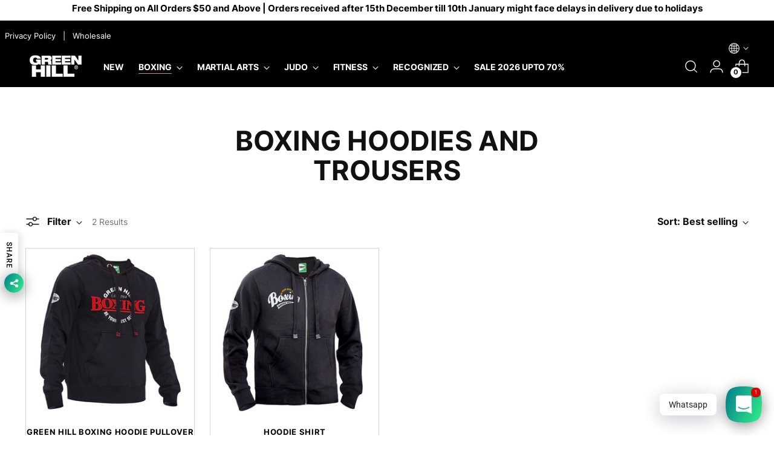

--- FILE ---
content_type: text/html; charset=utf-8
request_url: https://www.greenhillsports.com/en-sa/collections/boxing-hoodies-and-trousers
body_size: 62097
content:
<!doctype html>
<!--
  ___                 ___           ___           ___
       /  /\                     /__/\         /  /\         /  /\
      /  /:/_                    \  \:\       /  /:/        /  /::\
     /  /:/ /\  ___     ___       \  \:\     /  /:/        /  /:/\:\
    /  /:/ /:/ /__/\   /  /\  ___  \  \:\   /  /:/  ___   /  /:/  \:\
   /__/:/ /:/  \  \:\ /  /:/ /__/\  \__\:\ /__/:/  /  /\ /__/:/ \__\:\
   \  \:\/:/    \  \:\  /:/  \  \:\ /  /:/ \  \:\ /  /:/ \  \:\ /  /:/
    \  \::/      \  \:\/:/    \  \:\  /:/   \  \:\  /:/   \  \:\  /:/
     \  \:\       \  \::/      \  \:\/:/     \  \:\/:/     \  \:\/:/
      \  \:\       \__\/        \  \::/       \  \::/       \  \::/
       \__\/                     \__\/         \__\/         \__\/
  --------------------------------------------------------------------
  #  Stiletto v3.0.0
  #  Documentation: https://fluorescent.co/help/stiletto/
  #  Purchase: https://themes.shopify.com/themes/stiletto/
  #  A product by Fluorescent: https://fluorescent.co/
  --------------------------------------------------------------------
-->
<html class="no-js" lang="en" style="--announcement-height: 1px;">
  <head>

    

    

    

    


    <meta charset="UTF-8">
    <meta http-equiv="X-UA-Compatible" content="IE=edge,chrome=1">
    <meta name="viewport" content="width=device-width,initial-scale=1">
    




  <meta name="description" content="Get ready to rock your boxing look with our range of hoodies and trousers. Shop the latest collection at Green Hill Sports in Dubai (UAE), KSA, USA, and across the globe.">


    <link rel="canonical" href="https://www.greenhillsports.com/en-sa/collections/boxing-hoodies-and-trousers">
    <link rel="preconnect" href="https://cdn.shopify.com" crossorigin><link rel="shortcut icon" href="//www.greenhillsports.com/cdn/shop/files/Untitled-1.png?crop=center&height=32&v=1746199395&width=32" type="image/png"><title>Stay trendy with Boxing Hoodies and Trousers collection from Green Hill Sports</title>
    




<script>console.log('Get ready to rock your boxing look with our range of hoodies and trousers. Shop the latest collection at Green Hill Sports in Dubai (UAE), KSA, USA, and across the globe.')</script>


  
  




<meta property="og:url" content="https://www.greenhillsports.com/en-sa/collections/boxing-hoodies-and-trousers">
<meta property="og:site_name" content="Green Hill Sports">
<meta property="og:type" content="website">
<meta property="og:title" content="Stay trendy with Boxing Hoodies and Trousers collection from Green Hill Sports">
<meta property="og:description" content="Get ready to rock your boxing look with our range of hoodies and trousers. Shop the latest collection at Green Hill Sports in Dubai (UAE), KSA, USA, and across the globe.">
<meta property="og:image" content="http://www.greenhillsports.com/cdn/shop/files/GH_LOGO_1991x1028.png?v=1639829236">
<meta property="og:image:secure_url" content="https://www.greenhillsports.com/cdn/shop/files/GH_LOGO_1991x1028.png?v=1639829236">



<meta name="twitter:title" content="Stay trendy with Boxing Hoodies and Trousers collection from Green Hill Sports">
<meta name="twitter:description" content="Get ready to rock your boxing look with our range of hoodies and trousers. Shop the latest collection at Green Hill Sports in Dubai (UAE), KSA, USA, and across the globe.">
<meta name="twitter:card" content="summary_large_image">
<meta name="twitter:image" content="https://www.greenhillsports.com/cdn/shop/files/GH_LOGO_1991x1028.png?v=1639829236">
<meta name="twitter:image:width" content="480">
<meta name="twitter:image:height" content="480">

    <script>
  console.log('Stiletto v3.0.0 by Fluorescent');

  document.documentElement.className = document.documentElement.className.replace('no-js', '');
  if (window.matchMedia(`(prefers-reduced-motion: reduce)`) === true || window.matchMedia(`(prefers-reduced-motion: reduce)`).matches === true) {
    document.documentElement.classList.add('prefers-reduced-motion');
  } else {
    document.documentElement.classList.add('do-anim');
  }

  window.theme = {
    version: 'v3.0.0',
    themeName: 'Stiletto',
    moneyFormat: "\u003cspan class='money'\u003e\u003cspan class=money\u003e${{amount}}\u003c\/span\u003e\u003c\/span\u003e",
    strings: {
      name: "Green Hill Sports",
      accessibility: {
        play_video: "Play",
        pause_video: "Pause",
        range_lower: "Lower",
        range_upper: "Upper"
      },
      product: {
        no_shipping_rates: "Shipping rate unavailable",
        country_placeholder: "Country\/Region",
        review: "Write a review"
      },
      products: {
        product: {
          unavailable: "Unavailable",
          unitPrice: "Unit price",
          unitPriceSeparator: "per",
          sku: "SKU"
        }
      },
      cart: {
        editCartNote: "Edit order notes",
        addCartNote: "Add order notes",
        quantityError: "You have the maximum number of this product in your cart"
      },
      pagination: {
        viewing: "You’re viewing {{ of }} of {{ total }}",
        products: "products",
        results: "results"
      }
    },
    routes: {
      root: "/en-sa",
      cart: {
        base: "/en-sa/cart",
        add: "/en-sa/cart/add",
        change: "/en-sa/cart/change",
        update: "/en-sa/cart/update",
        clear: "/en-sa/cart/clear",
        // Manual routes until Shopify adds support
        shipping: "/en-sa/cart/shipping_rates",
      },
      // Manual routes until Shopify adds support
      products: "/en-sa/products",
      productRecommendations: "/en-sa/recommendations/products",
      predictive_search_url: '/en-sa/search/suggest',
    },
    icons: {
      chevron: "\u003cspan class=\"icon icon-new icon-chevron \"\u003e\n  \u003csvg viewBox=\"0 0 24 24\" fill=\"none\" xmlns=\"http:\/\/www.w3.org\/2000\/svg\"\u003e\u003cpath d=\"M1.875 7.438 12 17.563 22.125 7.438\" stroke=\"currentColor\" stroke-width=\"2\"\/\u003e\u003c\/svg\u003e\n\u003c\/span\u003e\n",
      close: "\u003cspan class=\"icon icon-new icon-close \"\u003e\n  \u003csvg viewBox=\"0 0 24 24\" fill=\"none\" xmlns=\"http:\/\/www.w3.org\/2000\/svg\"\u003e\u003cpath d=\"M2.66 1.34 2 .68.68 2l.66.66 1.32-1.32zm18.68 21.32.66.66L23.32 22l-.66-.66-1.32 1.32zm1.32-20 .66-.66L22 .68l-.66.66 1.32 1.32zM1.34 21.34.68 22 2 23.32l.66-.66-1.32-1.32zm0-18.68 10 10 1.32-1.32-10-10-1.32 1.32zm11.32 10 10-10-1.32-1.32-10 10 1.32 1.32zm-1.32-1.32-10 10 1.32 1.32 10-10-1.32-1.32zm0 1.32 10 10 1.32-1.32-10-10-1.32 1.32z\" fill=\"currentColor\"\/\u003e\u003c\/svg\u003e\n\u003c\/span\u003e\n",
      zoom: "\u003cspan class=\"icon icon-new icon-zoom \"\u003e\n  \u003csvg viewBox=\"0 0 24 24\" fill=\"none\" xmlns=\"http:\/\/www.w3.org\/2000\/svg\"\u003e\u003cpath d=\"M10.3,19.71c5.21,0,9.44-4.23,9.44-9.44S15.51,.83,10.3,.83,.86,5.05,.86,10.27s4.23,9.44,9.44,9.44Z\" fill=\"none\" stroke=\"currentColor\" stroke-linecap=\"round\" stroke-miterlimit=\"10\" stroke-width=\"1.63\"\/\u003e\n          \u003cpath d=\"M5.05,10.27H15.54\" fill=\"none\" stroke=\"currentColor\" stroke-miterlimit=\"10\" stroke-width=\"1.63\"\/\u003e\n          \u003cpath class=\"cross-up\" d=\"M10.3,5.02V15.51\" fill=\"none\" stroke=\"currentColor\" stroke-miterlimit=\"10\" stroke-width=\"1.63\"\/\u003e\n          \u003cpath d=\"M16.92,16.9l6.49,6.49\" fill=\"none\" stroke=\"currentColor\" stroke-miterlimit=\"10\" stroke-width=\"1.63\"\/\u003e\u003c\/svg\u003e\n\u003c\/span\u003e\n"
    },
    coreData: {
      n: "Stiletto",
      v: "v3.0.0",
    }
  }

  window.theme.searchableFields = "product_type,title,variants.title,vendor";

  
</script>

    <style>
  @font-face {
  font-family: Halant;
  font-weight: 400;
  font-style: normal;
  font-display: swap;
  src: url("//www.greenhillsports.com/cdn/fonts/halant/halant_n4.7a3ca1dd5e401bca6e0e60419988fc6cfb4396fb.woff2") format("woff2"),
       url("//www.greenhillsports.com/cdn/fonts/halant/halant_n4.38c179b4994871894f8956587b45f527a9326a7a.woff") format("woff");
}

  @font-face {
  font-family: "Playfair Display";
  font-weight: 700;
  font-style: normal;
  font-display: swap;
  src: url("//www.greenhillsports.com/cdn/fonts/playfair_display/playfairdisplay_n7.592b3435e0fff3f50b26d410c73ae7ec893f6910.woff2") format("woff2"),
       url("//www.greenhillsports.com/cdn/fonts/playfair_display/playfairdisplay_n7.998b1417dec711058cce2abb61a0b8c59066498f.woff") format("woff");
}

  @font-face {
  font-family: "Playfair Display";
  font-weight: 400;
  font-style: normal;
  font-display: swap;
  src: url("//www.greenhillsports.com/cdn/fonts/playfair_display/playfairdisplay_n4.9980f3e16959dc89137cc1369bfc3ae98af1deb9.woff2") format("woff2"),
       url("//www.greenhillsports.com/cdn/fonts/playfair_display/playfairdisplay_n4.c562b7c8e5637886a811d2a017f9e023166064ee.woff") format("woff");
}

  @font-face {
  font-family: "Instrument Sans";
  font-weight: 400;
  font-style: normal;
  font-display: swap;
  src: url("//www.greenhillsports.com/cdn/fonts/instrument_sans/instrumentsans_n4.db86542ae5e1596dbdb28c279ae6c2086c4c5bfa.woff2") format("woff2"),
       url("//www.greenhillsports.com/cdn/fonts/instrument_sans/instrumentsans_n4.510f1b081e58d08c30978f465518799851ef6d8b.woff") format("woff");
}

  @font-face {
  font-family: "Instrument Sans";
  font-weight: 700;
  font-style: normal;
  font-display: swap;
  src: url("//www.greenhillsports.com/cdn/fonts/instrument_sans/instrumentsans_n7.e4ad9032e203f9a0977786c356573ced65a7419a.woff2") format("woff2"),
       url("//www.greenhillsports.com/cdn/fonts/instrument_sans/instrumentsans_n7.b9e40f166fb7639074ba34738101a9d2990bb41a.woff") format("woff");
}

  @font-face {
  font-family: "Instrument Sans";
  font-weight: 400;
  font-style: italic;
  font-display: swap;
  src: url("//www.greenhillsports.com/cdn/fonts/instrument_sans/instrumentsans_i4.028d3c3cd8d085648c808ceb20cd2fd1eb3560e5.woff2") format("woff2"),
       url("//www.greenhillsports.com/cdn/fonts/instrument_sans/instrumentsans_i4.7e90d82df8dee29a99237cd19cc529d2206706a2.woff") format("woff");
}

  @font-face {
  font-family: "Instrument Sans";
  font-weight: 700;
  font-style: italic;
  font-display: swap;
  src: url("//www.greenhillsports.com/cdn/fonts/instrument_sans/instrumentsans_i7.d6063bb5d8f9cbf96eace9e8801697c54f363c6a.woff2") format("woff2"),
       url("//www.greenhillsports.com/cdn/fonts/instrument_sans/instrumentsans_i7.ce33afe63f8198a3ac4261b826b560103542cd36.woff") format("woff");
}


  :root {
    --color-text: #111111;
    --color-text-8-percent: rgba(17, 17, 17, 0.08);  
    --color-text-alpha: rgba(17, 17, 17, 0.35);
    --color-text-meta: rgba(17, 17, 17, 0.6);
    --color-text-link: #000000;
    --color-text-error: #D02F2E;
    --color-text-success: #478947;

    --color-background: #ffffff;
    --color-background-semi-transparent-80: rgba(255, 255, 255, 0.8);
    --color-background-semi-transparent-90: rgba(255, 255, 255, 0.9);

    --color-background-transparent: rgba(255, 255, 255, 0);
    --color-border: #aaaaaa;
    --color-border-meta: rgba(170, 170, 170, 0.6);
    --color-overlay: rgba(0, 0, 0, 0.7);

    --color-background-meta: #f5f5f5;
    --color-background-meta-alpha: rgba(245, 245, 245, 0.6);
    --color-background-darker-meta: #e8e8e8;
    --color-background-darker-meta-alpha: rgba(232, 232, 232, 0.6);
    --color-background-placeholder: #e8e8e8;
    --color-background-placeholder-lighter: #f0f0f0;
    --color-foreground-placeholder: rgba(17, 17, 17, 0.4);

    --color-border-input: #aaaaaa;
    --color-border-input-alpha: rgba(170, 170, 170, 0.25);
    --color-text-input: #111111;
    --color-text-input-alpha: rgba(17, 17, 17, 0.04);

    --color-text-button: #ffffff;

    --color-background-button: #c39a48;
    --color-background-button-alpha: rgba(195, 154, 72, 0.6);
    --color-background-outline-button-alpha: rgba(195, 154, 72, 0.1);
    --color-background-button-hover: #7c6029;

    --color-icon: rgba(17, 17, 17, 0.4);
    --color-icon-darker: rgba(17, 17, 17, 0.6);

    --color-text-sale-badge: #C31818;
    --color-background-sold-badge: #414141;
    --color-text-sold-badge: #ffffff;

    --color-text-header: #ffffff;
    --color-text-header-half-transparent: rgba(255, 255, 255, 0.5);

    --color-background-header: #000000;
    --color-background-header-transparent: rgba(0, 0, 0, 0);
    --color-icon-header: #ffffff;
    --color-shadow-header: rgba(0, 0, 0, 0.15);

    --color-background-footer: #000000;
    --color-text-footer: #ffffff;
    --color-text-footer-subdued: rgba(255, 255, 255, 0.7);

    --color-products-sale-price: #A70100;
    --color-products-rating-star: #000000;

    --color-products-stock-good: #3C9342;
    --color-products-stock-medium: #A77A06;
    --color-products-stock-bad: #A70100;
    --color-products-stock-bad: #A70100;

    --color-foreground: var(--color-text);
    


 --font-logo:Inter-Regular,serif ;
   
    --font-logo-weight: 400;
    --font-logo-style: normal;
    --logo-text-transform: uppercase;
    --logo-letter-spacing: 0.0em;

      
    --font-heading : Inter-Bold,serif ;
    
    --font-heading-weight: 700;
    --font-heading-style: normal;
    --font-heading-text-transform: uppercase;
    --font-heading-base-letter-spacing: 0.0em;
    --font-heading-base-size: 45px;  
    
    --font-body : Inter-Bold, sans-serif;
    
    --font-body-weight: 400;
    --font-body-style: normal;
    --font-body-italic: italic;
    --font-body-bold-weight: 700;
    --font-body-base-letter-spacing: 0.0em;
    --font-body-base-size: 16px;

    /* Typography */
    --line-height-heading: 1.1;
    --line-height-subheading: 1.33;
    --line-height-body: 1.5;

    --logo-font-size: 
clamp(1.14375rem, 0.8407458563535912rem + 1.292817679558011vw, 1.875rem)
;

    --font-size-navigation-base: 14px;
    --font-navigation-base-letter-spacing: -0.005em;
    --font-navigation-base-text-transform: none;

    --font-size-heading-display-1: 
clamp(3.1640625rem, 2.7270372928176796rem + 1.8646408839779005vw, 4.21875rem)
;
    --font-size-heading-display-2: 
clamp(2.811796875rem, 2.423427140883978rem + 1.6570441988950277vw, 3.7490625rem)
;
    --font-size-heading-display-3: 
clamp(2.460796875rem, 2.120907803867403rem + 1.450193370165746vw, 3.2810625rem)
;
    --font-size-heading-1-base: 
clamp(2.109375rem, 1.8180248618784531rem + 1.2430939226519335vw, 2.8125rem)
;
    --font-size-heading-2-base: 
clamp(1.845703125rem, 1.5907717541436464rem + 1.087707182320442vw, 2.4609375rem)
;
    --font-size-heading-3-base: 
clamp(1.58203125rem, 1.3635186464088398rem + 0.9323204419889503vw, 2.109375rem)
;
    --font-size-heading-4-base: 
clamp(1.229765625rem, 1.0599084944751382rem + 0.7247237569060774vw, 1.6396875rem)
;
    --font-size-heading-5-base: 
clamp(1.0546875rem, 0.9090124309392266rem + 0.6215469613259668vw, 1.40625rem)
;
    --font-size-heading-6-base: 
clamp(0.8775rem, 0.7562983425414365rem + 0.5171270718232045vw, 1.17rem)
;
    --font-size-body-400: 
clamp(1.53272rem, 1.4774934806629834rem + 0.2356331491712707vw, 1.666rem)
;
    --font-size-body-350: 
clamp(1.4306rem, 1.3790530386740332rem + 0.21993370165745854vw, 1.555rem)
;
    --font-size-body-300: 
clamp(1.32848rem, 1.280612596685083rem + 0.2042342541436464vw, 1.444rem)
;
    --font-size-body-250: 
clamp(1.22636rem, 1.1821721546961326rem + 0.18853480662983424vw, 1.333rem)
;
    --font-size-body-200: 
clamp(1.12424rem, 1.0837317127071824rem + 0.1728353591160221vw, 1.222rem)
;
    --font-size-body-150: 
clamp(1.02212rem, 0.9852912707182321rem + 0.15713591160220994vw, 1.111rem)
;
    --font-size-body-100: 
clamp(0.92rem, 0.8868508287292818rem + 0.14143646408839777vw, 1.0rem)
;
    --font-size-body-75: 
clamp(0.81696rem, 0.7875235359116022rem + 0.12559558011049723vw, 0.888rem)
;
    --font-size-body-60: 
clamp(0.756424rem, 0.7291687513812155rem + 0.11628906077348067vw, 0.8222rem)
;
    --font-size-body-50: 
clamp(0.71484rem, 0.689083093922652rem + 0.10989613259668508vw, 0.777rem)
;
    --font-size-body-25: 
clamp(0.66424rem, 0.6403062983425415rem + 0.1021171270718232vw, 0.722rem)
;
    --font-size-body-20: 
clamp(0.61272rem, 0.5906426519337017rem + 0.09419668508287293vw, 0.666rem)
;

    /* Buttons */
    
      --button-padding-multiplier: 1;
      --font-size-button: var(--font-size-body-50);
      --font-size-button-x-small: var(--font-size-body-25);
    

    --font-button-text-transform: uppercase;
    --button-letter-spacing: 0.05em;
    --line-height-button: 1.45;

    /* Product badges */
    
      --font-size-product-badge: var(--font-size-body-20);
    

    --font-product-badge-text-transform: uppercase;

    /* Product listing titles */
    
      --font-size-listing-title: var(--font-size-body-60);
    

    --font-product-listing-title-text-transform: uppercase;
    --font-product-listing-title-base-letter-spacing: 0.05em;

    /* Shopify pay specific */
    --payment-terms-background-color: #f5f5f5;
  }

  @supports not (font-size: clamp(10px, 3.3vw, 20px)) {
    :root {
      --logo-font-size: 
1.509375rem
;
      --font-size-heading-display-1: 
3.69140625rem
;
      --font-size-heading-display-2: 
3.2804296875rem
;
      --font-size-heading-display-3: 
2.8709296875rem
;
      --font-size-heading-1-base: 
2.4609375rem
;
      --font-size-heading-2-base: 
2.1533203125rem
;
      --font-size-heading-3-base: 
1.845703125rem
;
      --font-size-heading-4-base: 
1.4347265625rem
;
      --font-size-heading-5-base: 
1.23046875rem
;
      --font-size-heading-6-base: 
1.02375rem
;
      --font-size-body-400: 
1.59936rem
;
      --font-size-body-350: 
1.4928rem
;
      --font-size-body-300: 
1.38624rem
;
      --font-size-body-250: 
1.27968rem
;
      --font-size-body-200: 
1.17312rem
;
      --font-size-body-150: 
1.06656rem
;
      --font-size-body-100: 
0.96rem
;
      --font-size-body-75: 
0.85248rem
;
      --font-size-body-60: 
0.789312rem
;
      --font-size-body-50: 
0.74592rem
;
      --font-size-body-25: 
0.69312rem
;
      --font-size-body-20: 
0.63936rem
;
    }
  }.product-badge[data-handle="responsible"]{
        color: #3C9342;
      }
    
.product-badge[data-handle="best-seller"]{
        color: #7e6b45;
      }
    
.product-badge[data-handle="new"]{
        color: #000000;
      }
    

</style>

<script>
  flu = window.flu || {};
  flu.chunks = {
    photoswipe: "//www.greenhillsports.com/cdn/shop/t/24/assets/photoswipe-chunk.js?v=5630051195468424621722508759",
    swiper: "//www.greenhillsports.com/cdn/shop/t/24/assets/swiper-chunk.js?v=73725226959832986321722508760",
    nouislider: "//www.greenhillsports.com/cdn/shop/t/24/assets/nouislider-chunk.js?v=119160367387469102641722508760",
    polyfillInert: "//www.greenhillsports.com/cdn/shop/t/24/assets/polyfill-inert-chunk.js?v=9775187524458939151722508759",
    polyfillResizeObserver: "//www.greenhillsports.com/cdn/shop/t/24/assets/polyfill-resize-observer-chunk.js?v=49253094118087005231722508759",
  };
</script>





  <script type="module" src="//www.greenhillsports.com/cdn/shop/t/24/assets/theme.min.js?v=108318681521934425571734597789"></script>


 <script src="//www.greenhillsports.com/cdn/shop/t/24/assets/custom.js?v=29451183448206022421732255332"></script>









<meta name="viewport" content="width=device-width,initial-scale=1">
<script defer>
  var defineVH = function () {
    document.documentElement.style.setProperty('--vh', window.innerHeight * 0.01 + 'px');
  };
  window.addEventListener('resize', defineVH);
  window.addEventListener('orientationchange', defineVH);
  defineVH();
</script>

<link href="//www.greenhillsports.com/cdn/shop/t/24/assets/theme.css?v=28597813960580919311737634116" rel="stylesheet" type="text/css" media="all" />


  <link href="//www.greenhillsports.com/cdn/shop/t/24/assets/custom.css?v=18256827623215789471732266975" rel="stylesheet" type="text/css" media="all" />

<script>window.performance && window.performance.mark && window.performance.mark('shopify.content_for_header.start');</script><meta name="facebook-domain-verification" content="etl1l4wir9posoa186t9mjlwc5fwym">
<meta id="shopify-digital-wallet" name="shopify-digital-wallet" content="/60443525325/digital_wallets/dialog">
<meta name="shopify-checkout-api-token" content="05a261a6f5d5830ba61743f9e7bbb829">
<meta id="in-context-paypal-metadata" data-shop-id="60443525325" data-venmo-supported="false" data-environment="production" data-locale="en_US" data-paypal-v4="true" data-currency="USD">
<link rel="alternate" type="application/atom+xml" title="Feed" href="/en-sa/collections/boxing-hoodies-and-trousers.atom" />
<link rel="alternate" hreflang="x-default" href="https://www.greenhillsports.com/collections/boxing-hoodies-and-trousers">
<link rel="alternate" hreflang="en-CA" href="https://www.greenhillsports.com/en-ca/collections/boxing-hoodies-and-trousers">
<link rel="alternate" hreflang="en-AU" href="https://www.greenhillsports.com/en-au/collections/boxing-hoodies-and-trousers">
<link rel="alternate" hreflang="en-GB" href="https://www.greenhillsports.com/en-gb/collections/boxing-hoodies-and-trousers">
<link rel="alternate" hreflang="en-SA" href="https://www.greenhillsports.com/en-sa/collections/boxing-hoodies-and-trousers">
<link rel="alternate" hreflang="en-SG" href="https://www.greenhillsports.com/en-sg/collections/boxing-hoodies-and-trousers">
<link rel="alternate" hreflang="en-TW" href="https://www.greenhillsports.com/en-tw/collections/boxing-hoodies-and-trousers">
<link rel="alternate" hreflang="en-KR" href="https://www.greenhillsports.com/en-kr/collections/boxing-hoodies-and-trousers">
<link rel="alternate" hreflang="en-NZ" href="https://www.greenhillsports.com/en-nz/collections/boxing-hoodies-and-trousers">
<link rel="alternate" hreflang="en-ES" href="https://www.greenhillsports.com/en-es/collections/boxing-hoodies-and-trousers">
<link rel="alternate" hreflang="en-MX" href="https://www.greenhillsports.com/en-mx/collections/boxing-hoodies-and-trousers">
<link rel="alternate" hreflang="en-US" href="https://www.greenhillsports.com/collections/boxing-hoodies-and-trousers">
<link rel="alternate" type="application/json+oembed" href="https://www.greenhillsports.com/en-sa/collections/boxing-hoodies-and-trousers.oembed">
<script async="async" src="/checkouts/internal/preloads.js?locale=en-SA"></script>
<script id="shopify-features" type="application/json">{"accessToken":"05a261a6f5d5830ba61743f9e7bbb829","betas":["rich-media-storefront-analytics"],"domain":"www.greenhillsports.com","predictiveSearch":true,"shopId":60443525325,"locale":"en"}</script>
<script>var Shopify = Shopify || {};
Shopify.shop = "green-hill-global.myshopify.com";
Shopify.locale = "en";
Shopify.currency = {"active":"USD","rate":"1.0"};
Shopify.country = "SA";
Shopify.theme = {"name":"Stiletto","id":157050863821,"schema_name":"Stiletto","schema_version":"3.0.0","theme_store_id":null,"role":"main"};
Shopify.theme.handle = "null";
Shopify.theme.style = {"id":null,"handle":null};
Shopify.cdnHost = "www.greenhillsports.com/cdn";
Shopify.routes = Shopify.routes || {};
Shopify.routes.root = "/en-sa/";</script>
<script type="module">!function(o){(o.Shopify=o.Shopify||{}).modules=!0}(window);</script>
<script>!function(o){function n(){var o=[];function n(){o.push(Array.prototype.slice.apply(arguments))}return n.q=o,n}var t=o.Shopify=o.Shopify||{};t.loadFeatures=n(),t.autoloadFeatures=n()}(window);</script>
<script id="shop-js-analytics" type="application/json">{"pageType":"collection"}</script>
<script defer="defer" async type="module" src="//www.greenhillsports.com/cdn/shopifycloud/shop-js/modules/v2/client.init-shop-cart-sync_BT-GjEfc.en.esm.js"></script>
<script defer="defer" async type="module" src="//www.greenhillsports.com/cdn/shopifycloud/shop-js/modules/v2/chunk.common_D58fp_Oc.esm.js"></script>
<script defer="defer" async type="module" src="//www.greenhillsports.com/cdn/shopifycloud/shop-js/modules/v2/chunk.modal_xMitdFEc.esm.js"></script>
<script type="module">
  await import("//www.greenhillsports.com/cdn/shopifycloud/shop-js/modules/v2/client.init-shop-cart-sync_BT-GjEfc.en.esm.js");
await import("//www.greenhillsports.com/cdn/shopifycloud/shop-js/modules/v2/chunk.common_D58fp_Oc.esm.js");
await import("//www.greenhillsports.com/cdn/shopifycloud/shop-js/modules/v2/chunk.modal_xMitdFEc.esm.js");

  window.Shopify.SignInWithShop?.initShopCartSync?.({"fedCMEnabled":true,"windoidEnabled":true});

</script>
<script>(function() {
  var isLoaded = false;
  function asyncLoad() {
    if (isLoaded) return;
    isLoaded = true;
    var urls = ["\/\/swymv3free-01.azureedge.net\/code\/swym-shopify.js?shop=green-hill-global.myshopify.com","https:\/\/cozycountryredirectii.addons.business\/js\/eggbox\/10509\/script_40a58d5fe357778179da486c655e02dd.js?v=1\u0026sign=40a58d5fe357778179da486c655e02dd\u0026shop=green-hill-global.myshopify.com","https:\/\/sizechart.zifyapp.com\/js\/frontend\/scripttag-v1.js?shop=green-hill-global.myshopify.com","https:\/\/app.kiwisizing.com\/web\/js\/dist\/kiwiSizing\/plugin\/SizingPlugin.prod.js?v=330\u0026shop=green-hill-global.myshopify.com","https:\/\/coupon-x.premio.io\/assets\/js\/shopify-cx-fronted.js?shop=green-hill-global.myshopify.com","https:\/\/chimpstatic.com\/mcjs-connected\/js\/users\/d031ae3d728fffcaaf473ef6b\/e9dd4198945df3ef31278231d.js?shop=green-hill-global.myshopify.com","https:\/\/d26ky332zktp97.cloudfront.net\/shops\/DzNfJWJjasvMTcMcS\/colibrius-m.js?shop=green-hill-global.myshopify.com","\/\/cdn.shopify.com\/proxy\/d53e020609010f15051c913be30ca44cb3bf408f608aee99650ccf6ed7953470\/b2b-solution.bsscommerce.com\/js\/bss-b2b-cp.js?shop=green-hill-global.myshopify.com\u0026sp-cache-control=cHVibGljLCBtYXgtYWdlPTkwMA","https:\/\/cdn.nfcube.com\/instafeed-383d816584be9e48a9faa1bc5874a875.js?shop=green-hill-global.myshopify.com","https:\/\/dev.younet.network\/scriptTag\/infinite-option-price.js?shop_id=102994\u0026shop=green-hill-global.myshopify.com","https:\/\/dev.younet.network\/scriptTag\/infinite-option.js?shop=green-hill-global.myshopify.com"];
    for (var i = 0; i < urls.length; i++) {
      var s = document.createElement('script');
      s.type = 'text/javascript';
      s.async = true;
      s.src = urls[i];
      var x = document.getElementsByTagName('script')[0];
      x.parentNode.insertBefore(s, x);
    }
  };
  if(window.attachEvent) {
    window.attachEvent('onload', asyncLoad);
  } else {
    window.addEventListener('load', asyncLoad, false);
  }
})();</script>
<script id="__st">var __st={"a":60443525325,"offset":14400,"reqid":"502262ab-489a-4825-a3ba-591d5c46873e-1769463658","pageurl":"www.greenhillsports.com\/en-sa\/collections\/boxing-hoodies-and-trousers","u":"1bccba93ca0b","p":"collection","rtyp":"collection","rid":276097073357};</script>
<script>window.ShopifyPaypalV4VisibilityTracking = true;</script>
<script id="captcha-bootstrap">!function(){'use strict';const t='contact',e='account',n='new_comment',o=[[t,t],['blogs',n],['comments',n],[t,'customer']],c=[[e,'customer_login'],[e,'guest_login'],[e,'recover_customer_password'],[e,'create_customer']],r=t=>t.map((([t,e])=>`form[action*='/${t}']:not([data-nocaptcha='true']) input[name='form_type'][value='${e}']`)).join(','),a=t=>()=>t?[...document.querySelectorAll(t)].map((t=>t.form)):[];function s(){const t=[...o],e=r(t);return a(e)}const i='password',u='form_key',d=['recaptcha-v3-token','g-recaptcha-response','h-captcha-response',i],f=()=>{try{return window.sessionStorage}catch{return}},m='__shopify_v',_=t=>t.elements[u];function p(t,e,n=!1){try{const o=window.sessionStorage,c=JSON.parse(o.getItem(e)),{data:r}=function(t){const{data:e,action:n}=t;return t[m]||n?{data:e,action:n}:{data:t,action:n}}(c);for(const[e,n]of Object.entries(r))t.elements[e]&&(t.elements[e].value=n);n&&o.removeItem(e)}catch(o){console.error('form repopulation failed',{error:o})}}const l='form_type',E='cptcha';function T(t){t.dataset[E]=!0}const w=window,h=w.document,L='Shopify',v='ce_forms',y='captcha';let A=!1;((t,e)=>{const n=(g='f06e6c50-85a8-45c8-87d0-21a2b65856fe',I='https://cdn.shopify.com/shopifycloud/storefront-forms-hcaptcha/ce_storefront_forms_captcha_hcaptcha.v1.5.2.iife.js',D={infoText:'Protected by hCaptcha',privacyText:'Privacy',termsText:'Terms'},(t,e,n)=>{const o=w[L][v],c=o.bindForm;if(c)return c(t,g,e,D).then(n);var r;o.q.push([[t,g,e,D],n]),r=I,A||(h.body.append(Object.assign(h.createElement('script'),{id:'captcha-provider',async:!0,src:r})),A=!0)});var g,I,D;w[L]=w[L]||{},w[L][v]=w[L][v]||{},w[L][v].q=[],w[L][y]=w[L][y]||{},w[L][y].protect=function(t,e){n(t,void 0,e),T(t)},Object.freeze(w[L][y]),function(t,e,n,w,h,L){const[v,y,A,g]=function(t,e,n){const i=e?o:[],u=t?c:[],d=[...i,...u],f=r(d),m=r(i),_=r(d.filter((([t,e])=>n.includes(e))));return[a(f),a(m),a(_),s()]}(w,h,L),I=t=>{const e=t.target;return e instanceof HTMLFormElement?e:e&&e.form},D=t=>v().includes(t);t.addEventListener('submit',(t=>{const e=I(t);if(!e)return;const n=D(e)&&!e.dataset.hcaptchaBound&&!e.dataset.recaptchaBound,o=_(e),c=g().includes(e)&&(!o||!o.value);(n||c)&&t.preventDefault(),c&&!n&&(function(t){try{if(!f())return;!function(t){const e=f();if(!e)return;const n=_(t);if(!n)return;const o=n.value;o&&e.removeItem(o)}(t);const e=Array.from(Array(32),(()=>Math.random().toString(36)[2])).join('');!function(t,e){_(t)||t.append(Object.assign(document.createElement('input'),{type:'hidden',name:u})),t.elements[u].value=e}(t,e),function(t,e){const n=f();if(!n)return;const o=[...t.querySelectorAll(`input[type='${i}']`)].map((({name:t})=>t)),c=[...d,...o],r={};for(const[a,s]of new FormData(t).entries())c.includes(a)||(r[a]=s);n.setItem(e,JSON.stringify({[m]:1,action:t.action,data:r}))}(t,e)}catch(e){console.error('failed to persist form',e)}}(e),e.submit())}));const S=(t,e)=>{t&&!t.dataset[E]&&(n(t,e.some((e=>e===t))),T(t))};for(const o of['focusin','change'])t.addEventListener(o,(t=>{const e=I(t);D(e)&&S(e,y())}));const B=e.get('form_key'),M=e.get(l),P=B&&M;t.addEventListener('DOMContentLoaded',(()=>{const t=y();if(P)for(const e of t)e.elements[l].value===M&&p(e,B);[...new Set([...A(),...v().filter((t=>'true'===t.dataset.shopifyCaptcha))])].forEach((e=>S(e,t)))}))}(h,new URLSearchParams(w.location.search),n,t,e,['guest_login'])})(!0,!0)}();</script>
<script integrity="sha256-4kQ18oKyAcykRKYeNunJcIwy7WH5gtpwJnB7kiuLZ1E=" data-source-attribution="shopify.loadfeatures" defer="defer" src="//www.greenhillsports.com/cdn/shopifycloud/storefront/assets/storefront/load_feature-a0a9edcb.js" crossorigin="anonymous"></script>
<script data-source-attribution="shopify.dynamic_checkout.dynamic.init">var Shopify=Shopify||{};Shopify.PaymentButton=Shopify.PaymentButton||{isStorefrontPortableWallets:!0,init:function(){window.Shopify.PaymentButton.init=function(){};var t=document.createElement("script");t.src="https://www.greenhillsports.com/cdn/shopifycloud/portable-wallets/latest/portable-wallets.en.js",t.type="module",document.head.appendChild(t)}};
</script>
<script data-source-attribution="shopify.dynamic_checkout.buyer_consent">
  function portableWalletsHideBuyerConsent(e){var t=document.getElementById("shopify-buyer-consent"),n=document.getElementById("shopify-subscription-policy-button");t&&n&&(t.classList.add("hidden"),t.setAttribute("aria-hidden","true"),n.removeEventListener("click",e))}function portableWalletsShowBuyerConsent(e){var t=document.getElementById("shopify-buyer-consent"),n=document.getElementById("shopify-subscription-policy-button");t&&n&&(t.classList.remove("hidden"),t.removeAttribute("aria-hidden"),n.addEventListener("click",e))}window.Shopify?.PaymentButton&&(window.Shopify.PaymentButton.hideBuyerConsent=portableWalletsHideBuyerConsent,window.Shopify.PaymentButton.showBuyerConsent=portableWalletsShowBuyerConsent);
</script>
<script data-source-attribution="shopify.dynamic_checkout.cart.bootstrap">document.addEventListener("DOMContentLoaded",(function(){function t(){return document.querySelector("shopify-accelerated-checkout-cart, shopify-accelerated-checkout")}if(t())Shopify.PaymentButton.init();else{new MutationObserver((function(e,n){t()&&(Shopify.PaymentButton.init(),n.disconnect())})).observe(document.body,{childList:!0,subtree:!0})}}));
</script>
<script id='scb4127' type='text/javascript' async='' src='https://www.greenhillsports.com/cdn/shopifycloud/privacy-banner/storefront-banner.js'></script><link id="shopify-accelerated-checkout-styles" rel="stylesheet" media="screen" href="https://www.greenhillsports.com/cdn/shopifycloud/portable-wallets/latest/accelerated-checkout-backwards-compat.css" crossorigin="anonymous">
<style id="shopify-accelerated-checkout-cart">
        #shopify-buyer-consent {
  margin-top: 1em;
  display: inline-block;
  width: 100%;
}

#shopify-buyer-consent.hidden {
  display: none;
}

#shopify-subscription-policy-button {
  background: none;
  border: none;
  padding: 0;
  text-decoration: underline;
  font-size: inherit;
  cursor: pointer;
}

#shopify-subscription-policy-button::before {
  box-shadow: none;
}

      </style>

<script>window.performance && window.performance.mark && window.performance.mark('shopify.content_for_header.end');</script>



      <!-- Google Tag Manager -->
  <script>(function(w,d,s,l,i){w[l]=w[l]||[];w[l].push({'gtm.start':
  new Date().getTime(),event:'gtm.js'});var f=d.getElementsByTagName(s)[0],
  j=d.createElement(s),dl=l!='dataLayer'?'&l='+l:'';j.async=true;j.src=
  'https://www.googletagmanager.com/gtm.js?id='+i+dl;f.parentNode.insertBefore(j,f);
  })(window,document,'script','dataLayer','GTM-K4T47ZS');</script>
  <!-- End Google Tag Manager -->
    <script src="https://code.jquery.com/jquery-3.6.0.min.js" integrity="sha256-/xUj+3OJU5yExlq6GSYGSHk7tPXikynS7ogEvDej/m4=" crossorigin="anonymous"></script>
    <script src="https://code.jquery.com/jquery-3.6.1.min.js" integrity="sha256-o88AwQnZB+VDvE9tvIXrMQaPlFFSUTR+nldQm1LuPXQ=" crossorigin="anonymous"></script>

    
    <link rel="stylesheet" href="https://unpkg.com/swiper/swiper-bundle.min.css" />
    <script src="https://cdnjs.cloudflare.com/ajax/libs/Swiper/8.4.4/swiper-bundle.min.js" integrity="sha512-k2o1KZdvUi59PUXirfThShW9Gdwtk+jVYum6t7RmyCNAVyF9ozijFpvLEWmpgqkHuqSWpflsLf5+PEW6Lxy/wA==" crossorigin="anonymous" referrerpolicy="no-referrer"></script>
    
      <script src="https://cdn.younet.network/jquery.min.js" defer="defer"></script>
<!-- BEGIN app block: shopify://apps/rt-social-chat-live-chat/blocks/app-embed/9baee9b7-6929-47af-9935-05bcdc376396 --><script>
  window.roarJs = window.roarJs || {};
  roarJs.WhatsAppConfig = {
    metafields: {
      shop: "green-hill-global.myshopify.com",
      settings: {"enabled":"1","block_order":["1492096252560"],"blocks":{"1492096252560":{"disabled":"0","type":"whatsapp","number":"+971544647601","whatsapp_web":"1","name":"John","label":"Support","avatar":"0","avatar_url":"https:\/\/www.gravatar.com\/avatar","online":"1","timezone":"America\/New_York","sunday":{"enabled":"1","range":"480,1050"},"monday":{"enabled":"1","range":"480,1050"},"tuesday":{"enabled":"1","range":"480,1050"},"wednesday":{"enabled":"1","range":"480,1050"},"thursday":{"enabled":"1","range":"480,1050"},"friday":{"enabled":"1","range":"480,1050"},"saturday":{"enabled":"1","range":"480,1050"},"offline":"I will be back soon","chat":{"enabled":"1","greeting":"Hello! How can I help you?"},"message":"","page_url":"1"}},"param":{"newtab":"0","offline_disabled":"0","offline_message":"1","greeting":{"enabled":"0","message":"Hi there! How can we help you? Tap here to start chat with us.","delay":"5"},"pending":{"enabled":"1","number":"1","color":"#ffffff","background":"#dd0000"},"position":{"value":"right","bottom":"21","left":"20","right":"20"},"cta_type":"all"},"mobile":{"enabled":"1","position":{"value":"inherit","bottom":"20","left":"20","right":"20"}},"style":{"gradient":"preset","pattern":"0","custom":{"color":"#ffffff","background":"#2db67c"},"icon":"3","rounded":"0"},"share":{"block_order":["facebook","twitter","whatsapp","1734356629440","1734356660356"],"blocks":{"facebook":{"type":"facebook","label":"Share on Facebook"},"twitter":{"type":"twitter","label":"Share on Twitter"},"whatsapp":{"type":"whatsapp","label":"Share on Whatsapp"},"1734356629440":{"type":"pinterest","label":"Share on Pinterest"},"1734356660356":{"type":"linkedin","label":"Share on LinkedIn"}},"param":{"enabled":"1","position":"left"},"mobile":{"enabled":"1","position":"inherit"},"style":{"color":"#000000","background":"#ffffff"},"texts":{"button":"Share","message":"Check this out, it's so cool!"}},"charge":false,"onetime":false,"track_url":"https:\/\/haloroar.com\/app\/whatsapp\/tracking","texts":{"title":"Hi there 👋","description":"Welcome to Social Chat and Share. Ask us anything 🎉","note":"We typically reply within a few minutes","button":"Whatsapp","placeholder":"Send a message…","emoji_search":"Search emoji…","emoji_frequently":"Frequently used","emoji_people":"People","emoji_nature":"Nature","emoji_objects":"Objects","emoji_places":"Places","emoji_symbols":"Symbols","emoji_not_found":"No emoji could be found"},"only1":"true"},
      moneyFormat: "\u003cspan class='money'\u003e\u003cspan class=money\u003e${{amount}}\u003c\/span\u003e\u003c\/span\u003e"
    }
  }
</script>

<script src="https://cdn.shopify.com/extensions/019a1460-f72e-7cbc-becc-90116917fae9/rt-whats-app-chat-live-chat-2/assets/whatsapp.js" defer></script>


<!-- END app block --><!-- BEGIN app block: shopify://apps/instafeed/blocks/head-block/c447db20-095d-4a10-9725-b5977662c9d5 --><link rel="preconnect" href="https://cdn.nfcube.com/">
<link rel="preconnect" href="https://scontent.cdninstagram.com/">


  <script>
    document.addEventListener('DOMContentLoaded', function () {
      let instafeedScript = document.createElement('script');

      
        instafeedScript.src = 'https://cdn.nfcube.com/instafeed-383d816584be9e48a9faa1bc5874a875.js';
      

      document.body.appendChild(instafeedScript);
    });
  </script>





<!-- END app block --><!-- BEGIN app block: shopify://apps/bss-b2b-solution/blocks/config-header/451233f2-9631-4c49-8b6f-057e4ebcde7f -->

<script id="bss-b2b-config-data">
  	if (typeof BSS_B2B == 'undefined') {
  		var BSS_B2B = {};
	}

	
        BSS_B2B.storeId = 7699;
        BSS_B2B.currentPlan = "false";
        BSS_B2B.planCode = "advanced";
        BSS_B2B.shopModules = JSON.parse('[{"code":"qb","status":1},{"code":"cp","status":1},{"code":"act","status":1},{"code":"form","status":1},{"code":"tax_exempt","status":1},{"code":"amo","status":1},{"code":"mc","status":0},{"code":"public_api","status":0},{"code":"dc","status":1},{"code":"cart_note","status":1},{"code":"mo","status":1},{"code":"tax_display","status":1},{"code":"sr","status":1},{"code":"bogo","status":1},{"code":"qi","status":1},{"code":"ef","status":1},{"code":"pl","status":0}]');
        BSS_B2B.version = 1;
        var bssB2bApiServer = "https://b2b-solution-api.bsscommerce.com";
        var bssB2bCmsUrl = "https://b2b-solution.bsscommerce.com";
        var bssGeoServiceUrl = "https://geo-ip-service.bsscommerce.com";
        var bssB2bCheckoutUrl = "https://b2b-solution-checkout.bsscommerce.com";
    

	
		BSS_B2B.integrationApp = null;
	

	

	
		
		
		BSS_B2B.configData = [].concat([{"i":421303,"n":"Distributor","at":4,"ct":"distributor_tag","mct":0,"pct":0,"xpct":0,"dt":2,"dv":"40.00","ef":0,"eed":0,"t":"OELcLTTDHcK3LmpFNi5XuCOrTm+9OSrqfbQgAZt3x4A="},{"i":426335,"n":"G_C_T_R","at":4,"ct":"retailer_tag,gym_tag,Coach/Trainer_tag","mct":0,"pct":0,"xpct":0,"dt":2,"dv":"30.00","ef":0,"eed":0,"t":"dt2kJh1ipTwCfZZGJeAfe89AGYV89DE9CPxKUKh6p4c="}],[],[],[],[],[],[],[],[],[],);
		BSS_B2B.cpSettings = {"cpType":0,"default_price_color":"#000000","price_applied_cp_color":"#000000"};
		BSS_B2B.customPricingSettings = null;
	
	
	
		
		BSS_B2B.qbRules = [].concat([],[],[],[],[],);

		
			BSS_B2B.qbTranslations = {"table_header_text":"Show discount details based on quantity range","table_qty_range_text":"Quantity Range","table_header_text_ab":"Show discount details based on amount range","table_amount_range_text":"Amount Range","table_discount_text":"Discount","flat_price_suffix":"each","price_applied":"Price Applied","minimum_quantity":"Minimum Quantity","maximum_quantity":"Maximum Quantity","minimum_amount":"Minimum Amount","maximum_amount":"Maximum Amount","buy":"Buy","off":"off!","for":"for","messageOneColumn":"Message the user sees about the product","quantity_text":"Quantity","amount_text":"Amount","unitQuantity_text":"Unit Quantity","unitPrice_text":"Unit Price"};
		

		BSS_B2B.qbSettings = {"page_show_qb_table":["0","1","2"],"show_multiple_table":0,"position_qb_table":"1","max_or_min_qty":1};
		BSS_B2B.designTables = {"header_table_background":"#000000","text_header_table_color":"#ffffff","table_background_color":"#ffffff","title_table_background":"#ffffff","text_title_table_color":"#000000","text_table_color":"#000000","row_click_background_color":"#a7a7a7","row_click_text_color":"#008000","border_radius_table":"0","text_align_herder_table":"center","header_text_size":"14","config_inner_padding_text_header":"4","border_style_table":"solid","border_color_table":"#000000","border_width_table":"1","hide_rule_name":0,"hide_table_header":0,"hide_column_title":0};
	
	
		
		
		BSS_B2B.amoRules = [{"id":5581,"shop_id":7699,"type":0,"priority":0,"minimum_quantity":"1000.00","maximum_quantity":"0.00","apply_to":2,"customer_ids":"","customer_tags":"gym_tag,Coach/Trainer_tag","product_condition_type":0,"product_ids":"","product_collections":"","product_variants":"","product_tags":"","quantityItemApplyRule":0,"amountItemApplyRule":0,"titleProductApplyRule":[],"exc_customer_tags":"","exclude_from":0,"exc_customers":""},{"id":5582,"shop_id":7699,"type":0,"priority":0,"minimum_quantity":"2000.00","maximum_quantity":"0.00","apply_to":2,"customer_ids":"","customer_tags":"distributor_tag,retailer_tag","product_condition_type":0,"product_ids":"","product_collections":"","product_variants":"","product_tags":"","quantityItemApplyRule":0,"amountItemApplyRule":0,"titleProductApplyRule":[],"exc_customer_tags":"","exclude_from":0,"exc_customers":null}];
		
			BSS_B2B.amoTranslations = {"at_least_text":"You must choose at least","up_to_text":"You can only choose up to","product_text":"product(s)","warning_text":"Warning","warning_minimum_order_text":"Your order amount must be greater than (or equal to)","warning_maximum_order_text":"Your order amount must be less than (or equal to)","min_amount_product":"Please select an amount of at least","min_quantity_product":"Please select at least","max_amount_product":"Please select an amount of up to","max_quantity_product":"Please select up to"};
		
		BSS_B2B.amoSettings = {"headerBackgroundColor":"#000000","contentBackgroundColor":"#ffffff","headerTextColor":"#ffffff","contentTextColor":"#000000","amoType":1,"display_notify_message":0,"popup_position":0,"show_products":0};
	
	
		

		
			BSS_B2B.efTranslations = {"table_header_text":"Show extra fee based on quantity range","table_qty_range_text":"Quantity Range","table_header_text_ab":"Show extra fee based on amount range","table_amount_range_text":"Amount Range","free_ship":"Free ship","fee_applied":"Fee Applied"};
		

		BSS_B2B.efRules = [];
		BSS_B2B.efSettings = {"ef_freeship_type":0,"header_table_background":"#000000","text_header_table_color":"#ffffff","table_background_color":"#ffffff","text_table_color":"#000000","row_hover_background_color":"#a7a7a7","row_hover_text_color":"#008000","page_show_table":["0","1","2"]};
	
	
		
		
		BSS_B2B.qiRules = [];
		BSS_B2B.qiSettings = {"headerBackgroundColor":"#ff9800","contentBackgroundColor":"#ffffff","headerTextColor":"#ffffff","contentTextColor":"#000000","display_notify_message":0,"popup_position":0};
		
			BSS_B2B.qiTranslations = {"group_total_message_text":"Total quantity of these products combined needs to be the multiple of","order_total_message_text":"Order Quantity needs to be the the multiple of","product_message_text":"needs to be bought in number that is the multiple of","general_message_text":"The quantity of these products must satisfy the following requirements","validate_min_message_text":"and greater than (or equal to)","validate_max_message_text":"and less than (or equal to)","warning_text":"Warning","need_product_text":"The quantity needs to be multiple of","less_product_text":"less than (or equal to)","greater_product_text":"greater than (or equal to)","and_product_text":"and","not_satisfied_text":"Rule Quantity Increment: Not Satisfied"};
		
	
	
		BSS_B2B.bogoRule = [];
	
	
	
		
			BSS_B2B.srSettings = {"srType":0};
		
		BSS_B2B.srRules = [{"id":545,"name":"Shipping Rule Percentage Rate","apply_to":4,"customer_ids":"","customer_tags":"Coach/Trainer_tag,distributor_tag,gym_tag,retailer_tag","product_condition_type":0,"product_ids":"","product_collections":"","product_tags":"","qty_table":[{"id":302,"rule_id":545,"qty_from":1,"qty_to":"10000000","discount_type":0,"discount_value":15,"createdAt":"2022-12-27T07:46:34.000Z","updatedAt":"2022-12-27T07:46:34.000Z"}],"amount_table":[],"weight_table":[],"exclude_from":0,"exc_customer_tags":"","rule_setting":0,"enable_total_sr":0,"enable_total_sr_per_customer":0,"total_sr":null,"total_sr_per_customer":null,"total_remaining_sr":0,"exc_customers":"","exc_specific_products":"","exc_product_collections":"","exc_product_tags":"","exc_product_type":0}];
	
	
		

		
			BSS_B2B.taxDisplayTranslations = {"excluded_vat_text":"exc. VAT | ","included_vat_text":"inc. VAT"};
		

		BSS_B2B.taxDisplayRules = [];
		BSS_B2B.allVatCountries = "[]";
		BSS_B2B.taxOverrides = [];
	
	
		
		
		
        	BSS_B2B.vatTranslations = {"form_header_text":"EU VAT ID","form_subtitle_text":"(VAT will be deducted at payment step)","form_error_message":"Please enter a valid EU VAT ID (e.g. DK123..., FR123...)","form_success_message":"Your VAT ID has been successfully validated.","form_validate_country_code_message":"Your country is not eligible for VAT Exemption in this store.","form_header_text_gst":"India GST Identification Number","form_subtitle_text_gst":"(India GST will be deducted at payment step)","form_error_message_gst":"Please enter a valid India GST Identification Number","form_success_message_gst":"Your India GST Identification Number has been successfully validated.","form_header_text_abn":"ABN Registration Number","form_subtitle_text_abn":"(ABN will be deducted at payment step)","form_error_message_abn":"Please enter a valid ABN Registration Number","form_success_message_abn":"Your ABN Registration Number has been successfully validated.","form_header_text_uk":"UK VAT Registration Number","form_subtitle_text_uk":"(UK VAT will be deducted at payment step)","form_error_message_uk":"Please enter a valid UK VAT Registration Number","form_success_message_uk":"Your UK VAT Registration Number has been successfully validated.","form_header_text_us_ein":"US EIN Registration Number","form_subtitle_text_us_ein":"(US Tax will be deducted at payment step)","form_error_message_us_ein":"Please enter a valid US EIN Number.","form_success_message_us_ein":"Your EIN Number has been successfully validated."};
		
        BSS_B2B.allVatCountries = "[]";
        BSS_B2B.vatSetting = {"show_vat_apply_to":"0","show_vat_customer_tags":"","show_vat_customer_ids":"","is_required_vat":0,"auto_exempt_tax":1,"auto_redirect_to_checkout":0,"enable_select_eu_vat_countries":0,"selected_eu_vat_countries":"AT,BE,BG,CY,CZ,DE,DK,EE,EL,ES,FI,FR,GB,HR,HU,IE,IT,LT,LU,LV,MT,NL,PL,PT,RO,SE,SI,SK,XI","enable_eu_vat":1,"enable_uk_vat":1,"enable_gst":0,"enable_us_ein":0,"enable_abn":0};
        BSS_B2B.vatExemptSelectedOriginal = null;
        BSS_B2B.vatExemptSelected = null;
        BSS_B2B.vatAutoExempt = 1;
	
	
		

		
			BSS_B2B.dcTranslations = {"form_header_text":"Discount Code","message_success_discount_code":"Discount code applied successfully","message_error_discount_code":"Failed to apply this discount code, please try another","button_apply":"Apply","message_discount_code_null":"The discount code field must not be blank.","text_warning_amount_discount_code":"To use discount {{discount_code}}, total purchase amount of these item(s) must be above","text_warning_quantity_discount_code":"To use discount {{discount_code}}, total purchase quantity of these item(s) must be above","warning_products_discount_code":"Products","amount_discount_code_remaining":"{{number}} discount codes remaining"};
		
      	BSS_B2B.dcRules = [];
		BSS_B2B.dcStyle = {"button_border_radius":"3","button_color":"#000000","button_height":"36","button_text_color":"#ffffff","button_width":"300","header_color":"#000000","header_font_size":"18.72","input_border_color":"#a5a5a5","input_border_radius":"3","input_border_style":"solid","input_border_width":"1","input_height":"36","input_placeholder":"Enter discount code","input_width":"300","layout":"block"};
	
	
		BSS_B2B.rfGeneralSettings = {"form_success_notification":"Created wholesaler successfully","sent_email_success_notification":"We have sent an email to {email}, please click on the included link to verify your email address","form_edit_success_notification":"Edited wholesaler successfully","form_fail_notification":"Created wholesaler failed","form_edit_fail_notification":"Edited wholesaler failed","vat_valid":"VALID VAT NUMBER","vat_not_valid":"EU VAT is not valid. Please re-enter","customer_exist":"Customer email already exists","required_field":"This field is required","password_too_short":"Password is too short (minimum is 5 characters)","password_invalid_with_spaces":"Password cannot start or end with spaces","password_error_label":"Password must include:","min_password":"At least {number} characters","at_least_number":"At least one number","at_least_special":"At least one special character","mixture_upper_lower":"At least one uppercase letter","email_format":"Must be email format","email_contain_invalid_domain":"Email contains an invalid domain name","error_created_account_on_shopify":"Error when creating account on Shopify","loadingForm":"Loading...","create":"Create","phone_is_invalid":"Phone number is invalid","phone_has_already_been_taken":"Phone has already been taken","country_invalid":"Country is not valid. Please choose country again","complete_reCapcha_task":"Please complete reCAPTCHA task","abn_valid":"This ABN is registered to","abn_not_valid":"ABN is not valid. Please re-enter","gst_valid":"VALID India GST NUMBER","gst_not_valid":"India GST number is not valid. Please re-enter","uk_valid":"VALID UK VAT NUMBER","uk_not_valid":"UK VAT number is not valid. Please re-enter","us_ein_valid":"VALID US EIN NUMBER","us_ein_not_valid":"US EIN number is not valid. Please re-enter","text_color_success":"#008000","text_color_failed":"#ff0000","submit_button_color":"#6200c3","registration_forms":"None","email_is_invalid":"Email is invalid","complete_privacy_policy":"Please accept the privacy policy","default_form_title":"Create account","submit_button":"SUBMIT","registerPage_url":"/account/register"};
	
	
</script>






<script id="bss-b2b-customize">
	console.log("B2B hooks")
window.bssB2BHooks = window.bssB2BHooks || {
    actions: {},
    filters: {},
};

window.BSS_B2B = window.BSS_B2B || {};

window.BSS_B2B.addAction = (tag, callback) => {
    window.bssB2BHooks.actions[tag] = callback;
}
window.BSS_B2B.addFilter = (tag,  value) => {
    window.bssB2BHooks.filters[tag] = value;
}

;
</script>

<style type="text/css">
                .shopify-payment-button__button, .shopify-payment-button__more-options{
                    display: none !important;
                }
                .bss-b2b-btn-buyitnow { display: block !important; }
                meta[itemprop="price"] { display: none !important; }
                </style><style></style><style>
    [bss-b2b-cart-item-key],
    [bss-b2b-product-id],
    [bss-b2b-variant-id],
    [bss-b2b-cart-item-key],
    [bss-b2b-cart-total-price],
    [bss-b2b-cart-total-discount],
    [data-cart-item-regular-price],
    [bss-b2b-ajax-cart-subtotal],
    [data-cart-subtotal] {
        visibility: hidden;
    }
</style><style></style><style type="text/css"></style><style id="bss-b2b-ol-stylesheet" type="text/css">form[action*="/cart"] [name="checkout"],#dropdown-cart button.btn.btn-checkout.show,a.button.checkout-button[href="/checkout"],form[action*="/checkout"] .add_to_cart,form[action*="/cart"]#cart_form #checkout,form[action*="/cart"] button.Cart__Checkout,form[action*="/cart"] button.cart__checkout,a.btn.disabled.ttmodalbtn[href="/checkout"],form[action*="/cart"] [name="checkout"][type="submit"],input[value="Purchase Late"],button[value="Purchase Late"],button.Cart__Checkout.Button.Button--primary.Button--full,.baskettop button.mini-cart-checkout,.tt-dropdown-menu .btn.itemCheckout,.bss-btn-checkout-mini-cart,button[name="checkout"].btn,form[action*="/checkout"] [name="checkout"],.cart__footer .cart__checkout-button.button,#cartform #checkout,#slidedown-cart button[onclick="window.location='/checkout'"],#dropdown-cart button.btn.btn-checkout,.popup-cart__buttons a[href="/checkout"],.shopping-cart-footer a[href="/checkout"],button.check-out.btn ,button.btn-order.btn ,.sp-proceed-to-checkout a[href="/checkout/"],.cart-checkout .actions a[href="/checkout"],.btn.btn-checkout,.bss-b2b-customer-portal-nt-checkout-btn,input[type="submit"][name="checkout"],.cart-drawer__footer a[href="/checkout"],button[type="submit"][name="checkout"],.cart-footer a.button[role="button"][href="/checkout"],.button.rel.y.no-ajax.body2.medium.body2,.buttons.form_jas_agree .button.checkout.wc-forward,.ajax-cart__button.button--add-to-cart.button,.atc-banner--container .atc-button--checkout,form[action*="/checkout"] a.primary-btn.checkout,form[action*="/checkout"] .mm-action_buttons input[value="Checkout"],.proceed-to-checkout,.mini-cart .mini-cart-btns .cart-btns a[href="/checkout"],.cart__options .cart__options__row.cart__options__row--buttons button.button.js-checkout-button[type="submit"],.cart--checkout-button,a[href="/checkout"],.pdp-buy-now[data-checkout="checkout"],#cart-overlay > div.cart-overlay-content > div > div.cart-product-wrapper > div.cart-buttons > a.checkout_btn,.cart-wrapper .cart-checkout .actions .btn-button,button[type="submit"].btn.btn--full.cart__checkout,.product-actions > .pro-detail-button > .btn-cart,.popup_cart .cart-popup-action .btn.btn-danger,#cart-checkout, #cart-sidebar-checkout,button[form="cart"].fs-checkout-btn-custom.fs-checkout-btn { pointer-events:none; }</style><style id="bss-b2b-qi-stylesheet" type="text/css"></style>



<script id="bss-b2b-store-data" type="application/json">
{
  "shop": {
    "domain": "www.greenhillsports.com",
    "permanent_domain": "green-hill-global.myshopify.com",
    "url": "https://www.greenhillsports.com",
    "secure_url": "https://www.greenhillsports.com/en-sa",
    "money_format": "\u003cspan class='money'\u003e\u003cspan class=money\u003e${{amount}}\u003c\/span\u003e\u003c\/span\u003e",
    "currency": "USD",
    "cart_current_currency": "USD",
    "multi_currencies": [
        
            "USD"
        
    ]
  },
  "customer": {
    "id": null,
    "tags": null,
    "tax_exempt": null,
    "first_name": null,
    "last_name": null,
    "phone": null,
    "email": "",
	"country_code": "",
	"addresses": [
		
	]
  },
  "cart": {"note":null,"attributes":{},"original_total_price":0,"total_price":0,"total_discount":0,"total_weight":0.0,"item_count":0,"items":[],"requires_shipping":false,"currency":"USD","items_subtotal_price":0,"cart_level_discount_applications":[],"checkout_charge_amount":0},
  "line_item_products": [],
  "template": "collection",
  "product": "bnVsbA==",
  "product_collections": [
    
  ],
  "collection": [{"id":6989803684045,"title":"GREEN HILL BOXING HOODIE PULLOVER","handle":"fhsm-03b","description":"\u003cp\u003eGreen Hill Hoodie Pullover made with 100% cotton would likely be soft and comfortable to wear, while also being durable and easy to care for. Cotton is a natural fiber that is known for its breathability and absorbency, which makes it a popular choice for clothing items like hoodies.\u003c\/p\u003e\n\u003cp\u003eHowever, it's important to note that the quality of the cotton used can affect the overall quality of the hoodie. For example, if the cotton is not of good quality, it may shrink or lose its shape after washing. Additionally, the thickness and weight of the cotton can also affect how warm the hoodie is and how it drapes on the body.\u003c\/p\u003e\n\u003cp\u003eOverall, a Green Hill Hoodie Pullover made with 100% cotton could be a comfortable and stylish addition to a wardrobe, but it's important to pay attention to the quality of the cotton and care instructions to ensure it lasts a long time.\u003c\/p\u003e\n\u003cp\u003e\u003cstrong\u003eMaterial :\u003c\/strong\u003e\u003cbr\u003e 100 % cotton Sizes : S-XXL \u003cbr\u003e\u003cstrong\u003eColours :\u003c\/strong\u003e\u003cbr\u003e White, Gray, Blue, Black \u003cbr\u003e\u003cstrong\u003eUse :\u003c\/strong\u003e\u003cbr\u003e Casual, Clubs \u003cbr\u003e\u003cbr\u003e\u003c\/p\u003e","published_at":"2022-06-10T21:48:41+04:00","created_at":"2022-06-07T16:34:50+04:00","vendor":"Green Hill Sports","type":"","tags":["apparel","Boxing","Boxing Hoodies And Trousers","Boxing Wears","Fitness","New Data"],"price":4499,"price_min":4499,"price_max":4499,"available":true,"price_varies":false,"compare_at_price":3900,"compare_at_price_min":3900,"compare_at_price_max":3900,"compare_at_price_varies":false,"variants":[{"id":40896654147789,"title":"GRAY \/ S","option1":"GRAY","option2":"S","option3":null,"sku":"F-000875-036-004","requires_shipping":true,"taxable":true,"featured_image":{"id":30267931590861,"product_id":6989803684045,"position":2,"created_at":"2022-06-07T17:50:23+04:00","updated_at":"2022-06-07T17:50:23+04:00","alt":null,"width":1000,"height":1000,"src":"\/\/www.greenhillsports.com\/cdn\/shop\/products\/fhsm-03bgray_1_25fe01fe-188b-4dc1-a19f-5c45f959054b.jpg?v=1654609823","variant_ids":[40896654147789,40896654180557,40896654213325,40896654246093,40896654278861]},"available":true,"name":"GREEN HILL BOXING HOODIE PULLOVER - GRAY \/ S","public_title":"GRAY \/ S","options":["GRAY","S"],"price":4499,"weight":1000,"compare_at_price":3900,"inventory_management":"shopify","barcode":null,"featured_media":{"alt":null,"id":22544837705933,"position":2,"preview_image":{"aspect_ratio":1.0,"height":1000,"width":1000,"src":"\/\/www.greenhillsports.com\/cdn\/shop\/products\/fhsm-03bgray_1_25fe01fe-188b-4dc1-a19f-5c45f959054b.jpg?v=1654609823"}},"requires_selling_plan":false,"selling_plan_allocations":[],"quantity_rule":{"min":1,"max":null,"increment":1}},{"id":40896654180557,"title":"GRAY \/ M","option1":"GRAY","option2":"M","option3":null,"sku":"F-000875-036-005","requires_shipping":true,"taxable":true,"featured_image":{"id":30267931590861,"product_id":6989803684045,"position":2,"created_at":"2022-06-07T17:50:23+04:00","updated_at":"2022-06-07T17:50:23+04:00","alt":null,"width":1000,"height":1000,"src":"\/\/www.greenhillsports.com\/cdn\/shop\/products\/fhsm-03bgray_1_25fe01fe-188b-4dc1-a19f-5c45f959054b.jpg?v=1654609823","variant_ids":[40896654147789,40896654180557,40896654213325,40896654246093,40896654278861]},"available":true,"name":"GREEN HILL BOXING HOODIE PULLOVER - GRAY \/ M","public_title":"GRAY \/ M","options":["GRAY","M"],"price":4499,"weight":1000,"compare_at_price":3900,"inventory_management":"shopify","barcode":null,"featured_media":{"alt":null,"id":22544837705933,"position":2,"preview_image":{"aspect_ratio":1.0,"height":1000,"width":1000,"src":"\/\/www.greenhillsports.com\/cdn\/shop\/products\/fhsm-03bgray_1_25fe01fe-188b-4dc1-a19f-5c45f959054b.jpg?v=1654609823"}},"requires_selling_plan":false,"selling_plan_allocations":[],"quantity_rule":{"min":1,"max":null,"increment":1}},{"id":40896654213325,"title":"GRAY \/ L","option1":"GRAY","option2":"L","option3":null,"sku":"F-000875-036-006","requires_shipping":true,"taxable":true,"featured_image":{"id":30267931590861,"product_id":6989803684045,"position":2,"created_at":"2022-06-07T17:50:23+04:00","updated_at":"2022-06-07T17:50:23+04:00","alt":null,"width":1000,"height":1000,"src":"\/\/www.greenhillsports.com\/cdn\/shop\/products\/fhsm-03bgray_1_25fe01fe-188b-4dc1-a19f-5c45f959054b.jpg?v=1654609823","variant_ids":[40896654147789,40896654180557,40896654213325,40896654246093,40896654278861]},"available":true,"name":"GREEN HILL BOXING HOODIE PULLOVER - GRAY \/ L","public_title":"GRAY \/ L","options":["GRAY","L"],"price":4499,"weight":1000,"compare_at_price":3900,"inventory_management":"shopify","barcode":null,"featured_media":{"alt":null,"id":22544837705933,"position":2,"preview_image":{"aspect_ratio":1.0,"height":1000,"width":1000,"src":"\/\/www.greenhillsports.com\/cdn\/shop\/products\/fhsm-03bgray_1_25fe01fe-188b-4dc1-a19f-5c45f959054b.jpg?v=1654609823"}},"requires_selling_plan":false,"selling_plan_allocations":[],"quantity_rule":{"min":1,"max":null,"increment":1}},{"id":40896654246093,"title":"GRAY \/ XL","option1":"GRAY","option2":"XL","option3":null,"sku":"F-000875-036-007","requires_shipping":true,"taxable":true,"featured_image":{"id":30267931590861,"product_id":6989803684045,"position":2,"created_at":"2022-06-07T17:50:23+04:00","updated_at":"2022-06-07T17:50:23+04:00","alt":null,"width":1000,"height":1000,"src":"\/\/www.greenhillsports.com\/cdn\/shop\/products\/fhsm-03bgray_1_25fe01fe-188b-4dc1-a19f-5c45f959054b.jpg?v=1654609823","variant_ids":[40896654147789,40896654180557,40896654213325,40896654246093,40896654278861]},"available":true,"name":"GREEN HILL BOXING HOODIE PULLOVER - GRAY \/ XL","public_title":"GRAY \/ XL","options":["GRAY","XL"],"price":4499,"weight":1000,"compare_at_price":3900,"inventory_management":"shopify","barcode":null,"featured_media":{"alt":null,"id":22544837705933,"position":2,"preview_image":{"aspect_ratio":1.0,"height":1000,"width":1000,"src":"\/\/www.greenhillsports.com\/cdn\/shop\/products\/fhsm-03bgray_1_25fe01fe-188b-4dc1-a19f-5c45f959054b.jpg?v=1654609823"}},"requires_selling_plan":false,"selling_plan_allocations":[],"quantity_rule":{"min":1,"max":null,"increment":1}},{"id":40896654278861,"title":"GRAY \/ XXL","option1":"GRAY","option2":"XXL","option3":null,"sku":"F-000875-036-008","requires_shipping":true,"taxable":true,"featured_image":{"id":30267931590861,"product_id":6989803684045,"position":2,"created_at":"2022-06-07T17:50:23+04:00","updated_at":"2022-06-07T17:50:23+04:00","alt":null,"width":1000,"height":1000,"src":"\/\/www.greenhillsports.com\/cdn\/shop\/products\/fhsm-03bgray_1_25fe01fe-188b-4dc1-a19f-5c45f959054b.jpg?v=1654609823","variant_ids":[40896654147789,40896654180557,40896654213325,40896654246093,40896654278861]},"available":true,"name":"GREEN HILL BOXING HOODIE PULLOVER - GRAY \/ XXL","public_title":"GRAY \/ XXL","options":["GRAY","XXL"],"price":4499,"weight":1000,"compare_at_price":3900,"inventory_management":"shopify","barcode":null,"featured_media":{"alt":null,"id":22544837705933,"position":2,"preview_image":{"aspect_ratio":1.0,"height":1000,"width":1000,"src":"\/\/www.greenhillsports.com\/cdn\/shop\/products\/fhsm-03bgray_1_25fe01fe-188b-4dc1-a19f-5c45f959054b.jpg?v=1654609823"}},"requires_selling_plan":false,"selling_plan_allocations":[],"quantity_rule":{"min":1,"max":null,"increment":1}},{"id":40896654311629,"title":"BLACK \/ S","option1":"BLACK","option2":"S","option3":null,"sku":"F-000875-001-004","requires_shipping":true,"taxable":true,"featured_image":{"id":30267931558093,"product_id":6989803684045,"position":1,"created_at":"2022-06-07T17:50:23+04:00","updated_at":"2022-06-07T17:50:23+04:00","alt":null,"width":1000,"height":1000,"src":"\/\/www.greenhillsports.com\/cdn\/shop\/products\/fhsm-03b_black_1_24fc0c1d-b6f7-49c6-adcc-295572b4babd.jpg?v=1654609823","variant_ids":[40896654311629,40896654344397,40896654377165,40896654409933,40896654442701]},"available":true,"name":"GREEN HILL BOXING HOODIE PULLOVER - BLACK \/ S","public_title":"BLACK \/ S","options":["BLACK","S"],"price":4499,"weight":1000,"compare_at_price":3900,"inventory_management":"shopify","barcode":null,"featured_media":{"alt":null,"id":22544837673165,"position":1,"preview_image":{"aspect_ratio":1.0,"height":1000,"width":1000,"src":"\/\/www.greenhillsports.com\/cdn\/shop\/products\/fhsm-03b_black_1_24fc0c1d-b6f7-49c6-adcc-295572b4babd.jpg?v=1654609823"}},"requires_selling_plan":false,"selling_plan_allocations":[],"quantity_rule":{"min":1,"max":null,"increment":1}},{"id":40896654344397,"title":"BLACK \/ M","option1":"BLACK","option2":"M","option3":null,"sku":"F-000875-001-005","requires_shipping":true,"taxable":true,"featured_image":{"id":30267931558093,"product_id":6989803684045,"position":1,"created_at":"2022-06-07T17:50:23+04:00","updated_at":"2022-06-07T17:50:23+04:00","alt":null,"width":1000,"height":1000,"src":"\/\/www.greenhillsports.com\/cdn\/shop\/products\/fhsm-03b_black_1_24fc0c1d-b6f7-49c6-adcc-295572b4babd.jpg?v=1654609823","variant_ids":[40896654311629,40896654344397,40896654377165,40896654409933,40896654442701]},"available":true,"name":"GREEN HILL BOXING HOODIE PULLOVER - BLACK \/ M","public_title":"BLACK \/ M","options":["BLACK","M"],"price":4499,"weight":1000,"compare_at_price":3900,"inventory_management":"shopify","barcode":null,"featured_media":{"alt":null,"id":22544837673165,"position":1,"preview_image":{"aspect_ratio":1.0,"height":1000,"width":1000,"src":"\/\/www.greenhillsports.com\/cdn\/shop\/products\/fhsm-03b_black_1_24fc0c1d-b6f7-49c6-adcc-295572b4babd.jpg?v=1654609823"}},"requires_selling_plan":false,"selling_plan_allocations":[],"quantity_rule":{"min":1,"max":null,"increment":1}},{"id":40896654377165,"title":"BLACK \/ L","option1":"BLACK","option2":"L","option3":null,"sku":"F-000875-001-006","requires_shipping":true,"taxable":true,"featured_image":{"id":30267931558093,"product_id":6989803684045,"position":1,"created_at":"2022-06-07T17:50:23+04:00","updated_at":"2022-06-07T17:50:23+04:00","alt":null,"width":1000,"height":1000,"src":"\/\/www.greenhillsports.com\/cdn\/shop\/products\/fhsm-03b_black_1_24fc0c1d-b6f7-49c6-adcc-295572b4babd.jpg?v=1654609823","variant_ids":[40896654311629,40896654344397,40896654377165,40896654409933,40896654442701]},"available":true,"name":"GREEN HILL BOXING HOODIE PULLOVER - BLACK \/ L","public_title":"BLACK \/ L","options":["BLACK","L"],"price":4499,"weight":1000,"compare_at_price":3900,"inventory_management":"shopify","barcode":null,"featured_media":{"alt":null,"id":22544837673165,"position":1,"preview_image":{"aspect_ratio":1.0,"height":1000,"width":1000,"src":"\/\/www.greenhillsports.com\/cdn\/shop\/products\/fhsm-03b_black_1_24fc0c1d-b6f7-49c6-adcc-295572b4babd.jpg?v=1654609823"}},"requires_selling_plan":false,"selling_plan_allocations":[],"quantity_rule":{"min":1,"max":null,"increment":1}},{"id":40896654409933,"title":"BLACK \/ XL","option1":"BLACK","option2":"XL","option3":null,"sku":"F-000875-001-007","requires_shipping":true,"taxable":true,"featured_image":{"id":30267931558093,"product_id":6989803684045,"position":1,"created_at":"2022-06-07T17:50:23+04:00","updated_at":"2022-06-07T17:50:23+04:00","alt":null,"width":1000,"height":1000,"src":"\/\/www.greenhillsports.com\/cdn\/shop\/products\/fhsm-03b_black_1_24fc0c1d-b6f7-49c6-adcc-295572b4babd.jpg?v=1654609823","variant_ids":[40896654311629,40896654344397,40896654377165,40896654409933,40896654442701]},"available":true,"name":"GREEN HILL BOXING HOODIE PULLOVER - BLACK \/ XL","public_title":"BLACK \/ XL","options":["BLACK","XL"],"price":4499,"weight":1000,"compare_at_price":3900,"inventory_management":"shopify","barcode":null,"featured_media":{"alt":null,"id":22544837673165,"position":1,"preview_image":{"aspect_ratio":1.0,"height":1000,"width":1000,"src":"\/\/www.greenhillsports.com\/cdn\/shop\/products\/fhsm-03b_black_1_24fc0c1d-b6f7-49c6-adcc-295572b4babd.jpg?v=1654609823"}},"requires_selling_plan":false,"selling_plan_allocations":[],"quantity_rule":{"min":1,"max":null,"increment":1}},{"id":40896654442701,"title":"BLACK \/ XXL","option1":"BLACK","option2":"XXL","option3":null,"sku":"F-000875-001-008","requires_shipping":true,"taxable":true,"featured_image":{"id":30267931558093,"product_id":6989803684045,"position":1,"created_at":"2022-06-07T17:50:23+04:00","updated_at":"2022-06-07T17:50:23+04:00","alt":null,"width":1000,"height":1000,"src":"\/\/www.greenhillsports.com\/cdn\/shop\/products\/fhsm-03b_black_1_24fc0c1d-b6f7-49c6-adcc-295572b4babd.jpg?v=1654609823","variant_ids":[40896654311629,40896654344397,40896654377165,40896654409933,40896654442701]},"available":true,"name":"GREEN HILL BOXING HOODIE PULLOVER - BLACK \/ XXL","public_title":"BLACK \/ XXL","options":["BLACK","XXL"],"price":4499,"weight":1000,"compare_at_price":3900,"inventory_management":"shopify","barcode":null,"featured_media":{"alt":null,"id":22544837673165,"position":1,"preview_image":{"aspect_ratio":1.0,"height":1000,"width":1000,"src":"\/\/www.greenhillsports.com\/cdn\/shop\/products\/fhsm-03b_black_1_24fc0c1d-b6f7-49c6-adcc-295572b4babd.jpg?v=1654609823"}},"requires_selling_plan":false,"selling_plan_allocations":[],"quantity_rule":{"min":1,"max":null,"increment":1}}],"images":["\/\/www.greenhillsports.com\/cdn\/shop\/products\/fhsm-03b_black_1_24fc0c1d-b6f7-49c6-adcc-295572b4babd.jpg?v=1654609823","\/\/www.greenhillsports.com\/cdn\/shop\/products\/fhsm-03bgray_1_25fe01fe-188b-4dc1-a19f-5c45f959054b.jpg?v=1654609823"],"featured_image":"\/\/www.greenhillsports.com\/cdn\/shop\/products\/fhsm-03b_black_1_24fc0c1d-b6f7-49c6-adcc-295572b4babd.jpg?v=1654609823","options":["Color","Size"],"media":[{"alt":null,"id":22544837673165,"position":1,"preview_image":{"aspect_ratio":1.0,"height":1000,"width":1000,"src":"\/\/www.greenhillsports.com\/cdn\/shop\/products\/fhsm-03b_black_1_24fc0c1d-b6f7-49c6-adcc-295572b4babd.jpg?v=1654609823"},"aspect_ratio":1.0,"height":1000,"media_type":"image","src":"\/\/www.greenhillsports.com\/cdn\/shop\/products\/fhsm-03b_black_1_24fc0c1d-b6f7-49c6-adcc-295572b4babd.jpg?v=1654609823","width":1000},{"alt":null,"id":22544837705933,"position":2,"preview_image":{"aspect_ratio":1.0,"height":1000,"width":1000,"src":"\/\/www.greenhillsports.com\/cdn\/shop\/products\/fhsm-03bgray_1_25fe01fe-188b-4dc1-a19f-5c45f959054b.jpg?v=1654609823"},"aspect_ratio":1.0,"height":1000,"media_type":"image","src":"\/\/www.greenhillsports.com\/cdn\/shop\/products\/fhsm-03bgray_1_25fe01fe-188b-4dc1-a19f-5c45f959054b.jpg?v=1654609823","width":1000}],"requires_selling_plan":false,"selling_plan_groups":[],"content":"\u003cp\u003eGreen Hill Hoodie Pullover made with 100% cotton would likely be soft and comfortable to wear, while also being durable and easy to care for. Cotton is a natural fiber that is known for its breathability and absorbency, which makes it a popular choice for clothing items like hoodies.\u003c\/p\u003e\n\u003cp\u003eHowever, it's important to note that the quality of the cotton used can affect the overall quality of the hoodie. For example, if the cotton is not of good quality, it may shrink or lose its shape after washing. Additionally, the thickness and weight of the cotton can also affect how warm the hoodie is and how it drapes on the body.\u003c\/p\u003e\n\u003cp\u003eOverall, a Green Hill Hoodie Pullover made with 100% cotton could be a comfortable and stylish addition to a wardrobe, but it's important to pay attention to the quality of the cotton and care instructions to ensure it lasts a long time.\u003c\/p\u003e\n\u003cp\u003e\u003cstrong\u003eMaterial :\u003c\/strong\u003e\u003cbr\u003e 100 % cotton Sizes : S-XXL \u003cbr\u003e\u003cstrong\u003eColours :\u003c\/strong\u003e\u003cbr\u003e White, Gray, Blue, Black \u003cbr\u003e\u003cstrong\u003eUse :\u003c\/strong\u003e\u003cbr\u003e Casual, Clubs \u003cbr\u003e\u003cbr\u003e\u003c\/p\u003e"},{"id":6989806797005,"title":"HOODIE SHIRT","handle":"hoodie-shirt","description":"\u003cp data-start=\"96\" data-end=\"402\"\u003eThe \u003cstrong data-start=\"100\" data-end=\"139\"\u003eGreen Hill Kickboxing Zipper Hoodie\u003c\/strong\u003e is designed for \u003cstrong data-start=\"156\" data-end=\"191\"\u003eathletes and sports enthusiasts\u003c\/strong\u003e, offering a perfect blend of \u003cstrong data-start=\"221\" data-end=\"255\"\u003ecomfort, durability, and style\u003c\/strong\u003e. Made from \u003cstrong data-start=\"267\" data-end=\"282\"\u003e100% cotton\u003c\/strong\u003e, this hoodie provides \u003cstrong data-start=\"305\" data-end=\"335\"\u003ebreathability and softness\u003c\/strong\u003e, making it ideal for \u003cstrong data-start=\"357\" data-end=\"399\"\u003ecasual wear, training, and club events\u003c\/strong\u003e.\u003c\/p\u003e\n\u003ch3 data-start=\"404\" data-end=\"427\"\u003e\u003cstrong data-start=\"408\" data-end=\"425\"\u003eKey Features:\u003c\/strong\u003e\u003c\/h3\u003e\n\u003cp data-start=\"428\" data-end=\"515\"\u003e✅ \u003cstrong data-start=\"430\" data-end=\"461\"\u003ePremium 100% Cotton Fabric:\u003c\/strong\u003e Soft, breathable, and comfortable for all-day wear.\u003c\/p\u003e\n\u003cp data-start=\"517\" data-end=\"615\"\u003e✅ \u003cstrong data-start=\"519\" data-end=\"538\"\u003eZipper Closure:\u003c\/strong\u003e Easy to wear and remove, providing versatility for training or casual use.\u003c\/p\u003e\n\u003cp data-start=\"617\" data-end=\"719\"\u003e✅ \u003cstrong data-start=\"619\" data-end=\"651\"\u003eStylish \u0026amp; Functional Design:\u003c\/strong\u003e Perfect for \u003cstrong data-start=\"664\" data-end=\"716\"\u003ekickboxing clubs, gym sessions, or everyday wear\u003c\/strong\u003e.\u003c\/p\u003e\n\u003cp data-start=\"721\" data-end=\"808\"\u003e✅ \u003cstrong data-start=\"723\" data-end=\"749\"\u003eMultiple Size Options:\u003c\/strong\u003e Available in \u003cstrong data-start=\"763\" data-end=\"787\"\u003eS, M, L, XL, and XXL\u003c\/strong\u003e for a perfect fit.\u003c\/p\u003e\n\u003cp data-start=\"810\" data-end=\"906\"\u003e✅ \u003cstrong data-start=\"812\" data-end=\"838\"\u003eClassic Color Choices:\u003c\/strong\u003e Choose from \u003cstrong data-start=\"851\" data-end=\"883\"\u003eWhite, Gray, Blue, and Black\u003c\/strong\u003e to match your style.\u003c\/p\u003e\n\u003cp data-start=\"908\" data-end=\"1055\" data-is-last-node=\"\" data-is-only-node=\"\"\u003eStay comfortable and stylish with the \u003cstrong data-start=\"946\" data-end=\"985\"\u003eGreen Hill Kickboxing Zipper Hoodie\u003c\/strong\u003e – the perfect companion for training, clubs, and casual outings! 🏆🔥\u003c\/p\u003e","published_at":"2022-06-10T21:48:11+04:00","created_at":"2022-06-07T16:39:21+04:00","vendor":"Green Hill Sports","type":"","tags":["apparel","Boxing","Boxing Hoodies And Trousers","Boxing Wears","Fitness","Manually Done","New Data"],"price":5699,"price_min":5699,"price_max":5699,"available":true,"price_varies":false,"compare_at_price":4900,"compare_at_price_min":4900,"compare_at_price_max":4900,"compare_at_price_varies":false,"variants":[{"id":40896669974733,"title":"GRAY \/ S","option1":"GRAY","option2":"S","option3":null,"sku":"F-000875-036-004","requires_shipping":true,"taxable":true,"featured_image":{"id":30267951972557,"product_id":6989806797005,"position":2,"created_at":"2022-06-07T17:55:22+04:00","updated_at":"2022-06-07T17:55:22+04:00","alt":null,"width":1000,"height":1000,"src":"\/\/www.greenhillsports.com\/cdn\/shop\/products\/fhsm-03a_gray_1_1ab228d4-753c-414d-8535-b34001e3f3ba.jpg?v=1654610122","variant_ids":[40896669974733,40896670007501,40896670040269,40896670073037,40896670105805]},"available":true,"name":"HOODIE SHIRT - GRAY \/ S","public_title":"GRAY \/ S","options":["GRAY","S"],"price":5699,"weight":1000,"compare_at_price":4900,"inventory_management":"shopify","barcode":null,"featured_media":{"alt":null,"id":22544858415309,"position":2,"preview_image":{"aspect_ratio":1.0,"height":1000,"width":1000,"src":"\/\/www.greenhillsports.com\/cdn\/shop\/products\/fhsm-03a_gray_1_1ab228d4-753c-414d-8535-b34001e3f3ba.jpg?v=1654610122"}},"requires_selling_plan":false,"selling_plan_allocations":[],"quantity_rule":{"min":1,"max":null,"increment":1}},{"id":40896670007501,"title":"GRAY \/ M","option1":"GRAY","option2":"M","option3":null,"sku":"F-000875-036-005","requires_shipping":true,"taxable":true,"featured_image":{"id":30267951972557,"product_id":6989806797005,"position":2,"created_at":"2022-06-07T17:55:22+04:00","updated_at":"2022-06-07T17:55:22+04:00","alt":null,"width":1000,"height":1000,"src":"\/\/www.greenhillsports.com\/cdn\/shop\/products\/fhsm-03a_gray_1_1ab228d4-753c-414d-8535-b34001e3f3ba.jpg?v=1654610122","variant_ids":[40896669974733,40896670007501,40896670040269,40896670073037,40896670105805]},"available":true,"name":"HOODIE SHIRT - GRAY \/ M","public_title":"GRAY \/ M","options":["GRAY","M"],"price":5699,"weight":1000,"compare_at_price":4900,"inventory_management":"shopify","barcode":null,"featured_media":{"alt":null,"id":22544858415309,"position":2,"preview_image":{"aspect_ratio":1.0,"height":1000,"width":1000,"src":"\/\/www.greenhillsports.com\/cdn\/shop\/products\/fhsm-03a_gray_1_1ab228d4-753c-414d-8535-b34001e3f3ba.jpg?v=1654610122"}},"requires_selling_plan":false,"selling_plan_allocations":[],"quantity_rule":{"min":1,"max":null,"increment":1}},{"id":40896670040269,"title":"GRAY \/ L","option1":"GRAY","option2":"L","option3":null,"sku":"F-000875-036-006","requires_shipping":true,"taxable":true,"featured_image":{"id":30267951972557,"product_id":6989806797005,"position":2,"created_at":"2022-06-07T17:55:22+04:00","updated_at":"2022-06-07T17:55:22+04:00","alt":null,"width":1000,"height":1000,"src":"\/\/www.greenhillsports.com\/cdn\/shop\/products\/fhsm-03a_gray_1_1ab228d4-753c-414d-8535-b34001e3f3ba.jpg?v=1654610122","variant_ids":[40896669974733,40896670007501,40896670040269,40896670073037,40896670105805]},"available":true,"name":"HOODIE SHIRT - GRAY \/ L","public_title":"GRAY \/ L","options":["GRAY","L"],"price":5699,"weight":1000,"compare_at_price":4900,"inventory_management":"shopify","barcode":null,"featured_media":{"alt":null,"id":22544858415309,"position":2,"preview_image":{"aspect_ratio":1.0,"height":1000,"width":1000,"src":"\/\/www.greenhillsports.com\/cdn\/shop\/products\/fhsm-03a_gray_1_1ab228d4-753c-414d-8535-b34001e3f3ba.jpg?v=1654610122"}},"requires_selling_plan":false,"selling_plan_allocations":[],"quantity_rule":{"min":1,"max":null,"increment":1}},{"id":40896670073037,"title":"GRAY \/ XL","option1":"GRAY","option2":"XL","option3":null,"sku":"F-000875-036-007","requires_shipping":true,"taxable":true,"featured_image":{"id":30267951972557,"product_id":6989806797005,"position":2,"created_at":"2022-06-07T17:55:22+04:00","updated_at":"2022-06-07T17:55:22+04:00","alt":null,"width":1000,"height":1000,"src":"\/\/www.greenhillsports.com\/cdn\/shop\/products\/fhsm-03a_gray_1_1ab228d4-753c-414d-8535-b34001e3f3ba.jpg?v=1654610122","variant_ids":[40896669974733,40896670007501,40896670040269,40896670073037,40896670105805]},"available":true,"name":"HOODIE SHIRT - GRAY \/ XL","public_title":"GRAY \/ XL","options":["GRAY","XL"],"price":5699,"weight":1000,"compare_at_price":4900,"inventory_management":"shopify","barcode":null,"featured_media":{"alt":null,"id":22544858415309,"position":2,"preview_image":{"aspect_ratio":1.0,"height":1000,"width":1000,"src":"\/\/www.greenhillsports.com\/cdn\/shop\/products\/fhsm-03a_gray_1_1ab228d4-753c-414d-8535-b34001e3f3ba.jpg?v=1654610122"}},"requires_selling_plan":false,"selling_plan_allocations":[],"quantity_rule":{"min":1,"max":null,"increment":1}},{"id":40896670105805,"title":"GRAY \/ XXL","option1":"GRAY","option2":"XXL","option3":null,"sku":"F-000875-036-008","requires_shipping":true,"taxable":true,"featured_image":{"id":30267951972557,"product_id":6989806797005,"position":2,"created_at":"2022-06-07T17:55:22+04:00","updated_at":"2022-06-07T17:55:22+04:00","alt":null,"width":1000,"height":1000,"src":"\/\/www.greenhillsports.com\/cdn\/shop\/products\/fhsm-03a_gray_1_1ab228d4-753c-414d-8535-b34001e3f3ba.jpg?v=1654610122","variant_ids":[40896669974733,40896670007501,40896670040269,40896670073037,40896670105805]},"available":true,"name":"HOODIE SHIRT - GRAY \/ XXL","public_title":"GRAY \/ XXL","options":["GRAY","XXL"],"price":5699,"weight":1000,"compare_at_price":4900,"inventory_management":"shopify","barcode":null,"featured_media":{"alt":null,"id":22544858415309,"position":2,"preview_image":{"aspect_ratio":1.0,"height":1000,"width":1000,"src":"\/\/www.greenhillsports.com\/cdn\/shop\/products\/fhsm-03a_gray_1_1ab228d4-753c-414d-8535-b34001e3f3ba.jpg?v=1654610122"}},"requires_selling_plan":false,"selling_plan_allocations":[],"quantity_rule":{"min":1,"max":null,"increment":1}},{"id":40896670138573,"title":"BLACK \/ S","option1":"BLACK","option2":"S","option3":null,"sku":"F-000875-001-004","requires_shipping":true,"taxable":true,"featured_image":{"id":30267951907021,"product_id":6989806797005,"position":1,"created_at":"2022-06-07T17:55:22+04:00","updated_at":"2022-06-07T17:55:22+04:00","alt":null,"width":1000,"height":1000,"src":"\/\/www.greenhillsports.com\/cdn\/shop\/products\/fhsm-03a_black_1_72d14e60-eb1b-4ae8-8e78-1c6a8963a64c.jpg?v=1654610122","variant_ids":[40896670138573,40896670171341,40896670204109,40896670236877,40896670269645]},"available":true,"name":"HOODIE SHIRT - BLACK \/ S","public_title":"BLACK \/ S","options":["BLACK","S"],"price":5699,"weight":1000,"compare_at_price":4900,"inventory_management":"shopify","barcode":null,"featured_media":{"alt":null,"id":22544858382541,"position":1,"preview_image":{"aspect_ratio":1.0,"height":1000,"width":1000,"src":"\/\/www.greenhillsports.com\/cdn\/shop\/products\/fhsm-03a_black_1_72d14e60-eb1b-4ae8-8e78-1c6a8963a64c.jpg?v=1654610122"}},"requires_selling_plan":false,"selling_plan_allocations":[],"quantity_rule":{"min":1,"max":null,"increment":1}},{"id":40896670171341,"title":"BLACK \/ M","option1":"BLACK","option2":"M","option3":null,"sku":"F-000875-001-005","requires_shipping":true,"taxable":true,"featured_image":{"id":30267951907021,"product_id":6989806797005,"position":1,"created_at":"2022-06-07T17:55:22+04:00","updated_at":"2022-06-07T17:55:22+04:00","alt":null,"width":1000,"height":1000,"src":"\/\/www.greenhillsports.com\/cdn\/shop\/products\/fhsm-03a_black_1_72d14e60-eb1b-4ae8-8e78-1c6a8963a64c.jpg?v=1654610122","variant_ids":[40896670138573,40896670171341,40896670204109,40896670236877,40896670269645]},"available":true,"name":"HOODIE SHIRT - BLACK \/ M","public_title":"BLACK \/ M","options":["BLACK","M"],"price":5699,"weight":1000,"compare_at_price":4900,"inventory_management":"shopify","barcode":null,"featured_media":{"alt":null,"id":22544858382541,"position":1,"preview_image":{"aspect_ratio":1.0,"height":1000,"width":1000,"src":"\/\/www.greenhillsports.com\/cdn\/shop\/products\/fhsm-03a_black_1_72d14e60-eb1b-4ae8-8e78-1c6a8963a64c.jpg?v=1654610122"}},"requires_selling_plan":false,"selling_plan_allocations":[],"quantity_rule":{"min":1,"max":null,"increment":1}},{"id":40896670204109,"title":"BLACK \/ L","option1":"BLACK","option2":"L","option3":null,"sku":"F-000875-001-006","requires_shipping":true,"taxable":true,"featured_image":{"id":30267951907021,"product_id":6989806797005,"position":1,"created_at":"2022-06-07T17:55:22+04:00","updated_at":"2022-06-07T17:55:22+04:00","alt":null,"width":1000,"height":1000,"src":"\/\/www.greenhillsports.com\/cdn\/shop\/products\/fhsm-03a_black_1_72d14e60-eb1b-4ae8-8e78-1c6a8963a64c.jpg?v=1654610122","variant_ids":[40896670138573,40896670171341,40896670204109,40896670236877,40896670269645]},"available":true,"name":"HOODIE SHIRT - BLACK \/ L","public_title":"BLACK \/ L","options":["BLACK","L"],"price":5699,"weight":1000,"compare_at_price":4900,"inventory_management":"shopify","barcode":null,"featured_media":{"alt":null,"id":22544858382541,"position":1,"preview_image":{"aspect_ratio":1.0,"height":1000,"width":1000,"src":"\/\/www.greenhillsports.com\/cdn\/shop\/products\/fhsm-03a_black_1_72d14e60-eb1b-4ae8-8e78-1c6a8963a64c.jpg?v=1654610122"}},"requires_selling_plan":false,"selling_plan_allocations":[],"quantity_rule":{"min":1,"max":null,"increment":1}},{"id":40896670236877,"title":"BLACK \/ XL","option1":"BLACK","option2":"XL","option3":null,"sku":"F-000875-001-007","requires_shipping":true,"taxable":true,"featured_image":{"id":30267951907021,"product_id":6989806797005,"position":1,"created_at":"2022-06-07T17:55:22+04:00","updated_at":"2022-06-07T17:55:22+04:00","alt":null,"width":1000,"height":1000,"src":"\/\/www.greenhillsports.com\/cdn\/shop\/products\/fhsm-03a_black_1_72d14e60-eb1b-4ae8-8e78-1c6a8963a64c.jpg?v=1654610122","variant_ids":[40896670138573,40896670171341,40896670204109,40896670236877,40896670269645]},"available":true,"name":"HOODIE SHIRT - BLACK \/ XL","public_title":"BLACK \/ XL","options":["BLACK","XL"],"price":5699,"weight":1000,"compare_at_price":4900,"inventory_management":"shopify","barcode":null,"featured_media":{"alt":null,"id":22544858382541,"position":1,"preview_image":{"aspect_ratio":1.0,"height":1000,"width":1000,"src":"\/\/www.greenhillsports.com\/cdn\/shop\/products\/fhsm-03a_black_1_72d14e60-eb1b-4ae8-8e78-1c6a8963a64c.jpg?v=1654610122"}},"requires_selling_plan":false,"selling_plan_allocations":[],"quantity_rule":{"min":1,"max":null,"increment":1}},{"id":40896670269645,"title":"BLACK \/ XXL","option1":"BLACK","option2":"XXL","option3":null,"sku":"F-000875-001-008","requires_shipping":true,"taxable":true,"featured_image":{"id":30267951907021,"product_id":6989806797005,"position":1,"created_at":"2022-06-07T17:55:22+04:00","updated_at":"2022-06-07T17:55:22+04:00","alt":null,"width":1000,"height":1000,"src":"\/\/www.greenhillsports.com\/cdn\/shop\/products\/fhsm-03a_black_1_72d14e60-eb1b-4ae8-8e78-1c6a8963a64c.jpg?v=1654610122","variant_ids":[40896670138573,40896670171341,40896670204109,40896670236877,40896670269645]},"available":true,"name":"HOODIE SHIRT - BLACK \/ XXL","public_title":"BLACK \/ XXL","options":["BLACK","XXL"],"price":5699,"weight":1000,"compare_at_price":4900,"inventory_management":"shopify","barcode":null,"featured_media":{"alt":null,"id":22544858382541,"position":1,"preview_image":{"aspect_ratio":1.0,"height":1000,"width":1000,"src":"\/\/www.greenhillsports.com\/cdn\/shop\/products\/fhsm-03a_black_1_72d14e60-eb1b-4ae8-8e78-1c6a8963a64c.jpg?v=1654610122"}},"requires_selling_plan":false,"selling_plan_allocations":[],"quantity_rule":{"min":1,"max":null,"increment":1}}],"images":["\/\/www.greenhillsports.com\/cdn\/shop\/products\/fhsm-03a_black_1_72d14e60-eb1b-4ae8-8e78-1c6a8963a64c.jpg?v=1654610122","\/\/www.greenhillsports.com\/cdn\/shop\/products\/fhsm-03a_gray_1_1ab228d4-753c-414d-8535-b34001e3f3ba.jpg?v=1654610122"],"featured_image":"\/\/www.greenhillsports.com\/cdn\/shop\/products\/fhsm-03a_black_1_72d14e60-eb1b-4ae8-8e78-1c6a8963a64c.jpg?v=1654610122","options":["Color","Size"],"media":[{"alt":null,"id":22544858382541,"position":1,"preview_image":{"aspect_ratio":1.0,"height":1000,"width":1000,"src":"\/\/www.greenhillsports.com\/cdn\/shop\/products\/fhsm-03a_black_1_72d14e60-eb1b-4ae8-8e78-1c6a8963a64c.jpg?v=1654610122"},"aspect_ratio":1.0,"height":1000,"media_type":"image","src":"\/\/www.greenhillsports.com\/cdn\/shop\/products\/fhsm-03a_black_1_72d14e60-eb1b-4ae8-8e78-1c6a8963a64c.jpg?v=1654610122","width":1000},{"alt":null,"id":22544858415309,"position":2,"preview_image":{"aspect_ratio":1.0,"height":1000,"width":1000,"src":"\/\/www.greenhillsports.com\/cdn\/shop\/products\/fhsm-03a_gray_1_1ab228d4-753c-414d-8535-b34001e3f3ba.jpg?v=1654610122"},"aspect_ratio":1.0,"height":1000,"media_type":"image","src":"\/\/www.greenhillsports.com\/cdn\/shop\/products\/fhsm-03a_gray_1_1ab228d4-753c-414d-8535-b34001e3f3ba.jpg?v=1654610122","width":1000}],"requires_selling_plan":false,"selling_plan_groups":[],"content":"\u003cp data-start=\"96\" data-end=\"402\"\u003eThe \u003cstrong data-start=\"100\" data-end=\"139\"\u003eGreen Hill Kickboxing Zipper Hoodie\u003c\/strong\u003e is designed for \u003cstrong data-start=\"156\" data-end=\"191\"\u003eathletes and sports enthusiasts\u003c\/strong\u003e, offering a perfect blend of \u003cstrong data-start=\"221\" data-end=\"255\"\u003ecomfort, durability, and style\u003c\/strong\u003e. Made from \u003cstrong data-start=\"267\" data-end=\"282\"\u003e100% cotton\u003c\/strong\u003e, this hoodie provides \u003cstrong data-start=\"305\" data-end=\"335\"\u003ebreathability and softness\u003c\/strong\u003e, making it ideal for \u003cstrong data-start=\"357\" data-end=\"399\"\u003ecasual wear, training, and club events\u003c\/strong\u003e.\u003c\/p\u003e\n\u003ch3 data-start=\"404\" data-end=\"427\"\u003e\u003cstrong data-start=\"408\" data-end=\"425\"\u003eKey Features:\u003c\/strong\u003e\u003c\/h3\u003e\n\u003cp data-start=\"428\" data-end=\"515\"\u003e✅ \u003cstrong data-start=\"430\" data-end=\"461\"\u003ePremium 100% Cotton Fabric:\u003c\/strong\u003e Soft, breathable, and comfortable for all-day wear.\u003c\/p\u003e\n\u003cp data-start=\"517\" data-end=\"615\"\u003e✅ \u003cstrong data-start=\"519\" data-end=\"538\"\u003eZipper Closure:\u003c\/strong\u003e Easy to wear and remove, providing versatility for training or casual use.\u003c\/p\u003e\n\u003cp data-start=\"617\" data-end=\"719\"\u003e✅ \u003cstrong data-start=\"619\" data-end=\"651\"\u003eStylish \u0026amp; Functional Design:\u003c\/strong\u003e Perfect for \u003cstrong data-start=\"664\" data-end=\"716\"\u003ekickboxing clubs, gym sessions, or everyday wear\u003c\/strong\u003e.\u003c\/p\u003e\n\u003cp data-start=\"721\" data-end=\"808\"\u003e✅ \u003cstrong data-start=\"723\" data-end=\"749\"\u003eMultiple Size Options:\u003c\/strong\u003e Available in \u003cstrong data-start=\"763\" data-end=\"787\"\u003eS, M, L, XL, and XXL\u003c\/strong\u003e for a perfect fit.\u003c\/p\u003e\n\u003cp data-start=\"810\" data-end=\"906\"\u003e✅ \u003cstrong data-start=\"812\" data-end=\"838\"\u003eClassic Color Choices:\u003c\/strong\u003e Choose from \u003cstrong data-start=\"851\" data-end=\"883\"\u003eWhite, Gray, Blue, and Black\u003c\/strong\u003e to match your style.\u003c\/p\u003e\n\u003cp data-start=\"908\" data-end=\"1055\" data-is-last-node=\"\" data-is-only-node=\"\"\u003eStay comfortable and stylish with the \u003cstrong data-start=\"946\" data-end=\"985\"\u003eGreen Hill Kickboxing Zipper Hoodie\u003c\/strong\u003e – the perfect companion for training, clubs, and casual outings! 🏆🔥\u003c\/p\u003e"}],
  "collections": [
    
  ],
  "taxes_included": false
}
</script>




	<script src="https://cdn.shopify.com/extensions/019bf9d2-1613-7352-b419-c99925e19a0a/version_3f6e9d09-2026-01-26_17h20m/assets/bss-b2b-state.js" defer="defer"></script>



	<script src="https://cdn.shopify.com/extensions/019bf9d2-1613-7352-b419-c99925e19a0a/version_3f6e9d09-2026-01-26_17h20m/assets/bss-b2b-phone.js" defer="defer"></script>
	<script src="https://cdn.shopify.com/extensions/019bf9d2-1613-7352-b419-c99925e19a0a/version_3f6e9d09-2026-01-26_17h20m/assets/bss-b2b-rf-js.js" defer="defer"></script>




<script src="https://cdn.shopify.com/extensions/019bf9d2-1613-7352-b419-c99925e19a0a/version_3f6e9d09-2026-01-26_17h20m/assets/bss-b2b-decode.js" async></script>
<script src="https://cdn.shopify.com/extensions/019bf9d2-1613-7352-b419-c99925e19a0a/version_3f6e9d09-2026-01-26_17h20m/assets/bss-b2b-integrate.js" defer="defer"></script>


	<script src="https://cdn.shopify.com/extensions/019bf9d2-1613-7352-b419-c99925e19a0a/version_3f6e9d09-2026-01-26_17h20m/assets/bss-b2b-jquery-341.js" defer="defer"></script>
	<script src="https://cdn.shopify.com/extensions/019bf9d2-1613-7352-b419-c99925e19a0a/version_3f6e9d09-2026-01-26_17h20m/assets/bss-b2b-js.js" defer="defer"></script>



<!-- END app block --><!-- BEGIN app block: shopify://apps/bm-country-blocker-ip-blocker/blocks/boostmark-blocker/bf9db4b9-be4b-45e1-8127-bbcc07d93e7e -->

  <script src="https://cdn.shopify.com/extensions/019b300f-1323-7b7a-bda2-a589132c3189/boostymark-regionblock-71/assets/blocker.js?v=4&shop=green-hill-global.myshopify.com" async></script>
  <script src="https://cdn.shopify.com/extensions/019b300f-1323-7b7a-bda2-a589132c3189/boostymark-regionblock-71/assets/jk4ukh.js?c=6&shop=green-hill-global.myshopify.com" async></script>

  
    <script async>
      function _0x3f8f(_0x223ce8,_0x21bbeb){var _0x6fb9ec=_0x6fb9();return _0x3f8f=function(_0x3f8f82,_0x5dbe6e){_0x3f8f82=_0x3f8f82-0x191;var _0x51bf69=_0x6fb9ec[_0x3f8f82];return _0x51bf69;},_0x3f8f(_0x223ce8,_0x21bbeb);}(function(_0x4724fe,_0xeb51bb){var _0x47dea2=_0x3f8f,_0x141c8b=_0x4724fe();while(!![]){try{var _0x4a9abe=parseInt(_0x47dea2(0x1af))/0x1*(-parseInt(_0x47dea2(0x1aa))/0x2)+-parseInt(_0x47dea2(0x1a7))/0x3*(parseInt(_0x47dea2(0x192))/0x4)+parseInt(_0x47dea2(0x1a3))/0x5*(parseInt(_0x47dea2(0x1a6))/0x6)+-parseInt(_0x47dea2(0x19d))/0x7*(-parseInt(_0x47dea2(0x191))/0x8)+-parseInt(_0x47dea2(0x1a4))/0x9*(parseInt(_0x47dea2(0x196))/0xa)+-parseInt(_0x47dea2(0x1a0))/0xb+parseInt(_0x47dea2(0x198))/0xc;if(_0x4a9abe===_0xeb51bb)break;else _0x141c8b['push'](_0x141c8b['shift']());}catch(_0x5bdae7){_0x141c8b['push'](_0x141c8b['shift']());}}}(_0x6fb9,0x2b917),function e(){var _0x379294=_0x3f8f;window[_0x379294(0x19f)]=![];var _0x59af3b=new MutationObserver(function(_0x10185c){var _0x39bea0=_0x379294;_0x10185c[_0x39bea0(0x19b)](function(_0x486a2e){var _0x1ea3a0=_0x39bea0;_0x486a2e['addedNodes'][_0x1ea3a0(0x19b)](function(_0x1880c1){var _0x37d441=_0x1ea3a0;if(_0x1880c1[_0x37d441(0x193)]===_0x37d441(0x19c)&&window[_0x37d441(0x19f)]==![]){var _0x64f391=_0x1880c1['textContent']||_0x1880c1[_0x37d441(0x19e)];_0x64f391[_0x37d441(0x1ad)](_0x37d441(0x1ab))&&(window[_0x37d441(0x19f)]=!![],window['_bm_blocked_script']=_0x64f391,_0x1880c1[_0x37d441(0x194)][_0x37d441(0x1a2)](_0x1880c1),_0x59af3b[_0x37d441(0x195)]());}});});});_0x59af3b[_0x379294(0x1a9)](document[_0x379294(0x1a5)],{'childList':!![],'subtree':!![]}),setTimeout(()=>{var _0x43bd71=_0x379294;if(!window[_0x43bd71(0x1ae)]&&window['_bm_blocked']){var _0x4f89e0=document[_0x43bd71(0x1a8)](_0x43bd71(0x19a));_0x4f89e0[_0x43bd71(0x1ac)]=_0x43bd71(0x197),_0x4f89e0[_0x43bd71(0x1a1)]=window['_bm_blocked_script'],document[_0x43bd71(0x199)]['appendChild'](_0x4f89e0);}},0x2ee0);}());function _0x6fb9(){var _0x432d5b=['head','script','forEach','SCRIPT','7fPmGqS','src','_bm_blocked','1276902CZtaAd','textContent','removeChild','5xRSprd','513qTrjgw','documentElement','1459980yoQzSv','6QRCLrj','createElement','observe','33750bDyRAA','var\x20customDocumentWrite\x20=\x20function(content)','className','includes','bmExtension','11ecERGS','2776368sDqaNF','444776RGnQWH','nodeName','parentNode','disconnect','25720cFqzCY','analytics','3105336gpytKO'];_0x6fb9=function(){return _0x432d5b;};return _0x6fb9();}
    </script>
  

  

  

  

  













<!-- END app block --><link href="https://cdn.shopify.com/extensions/019a1460-f72e-7cbc-becc-90116917fae9/rt-whats-app-chat-live-chat-2/assets/whatsapp.css" rel="stylesheet" type="text/css" media="all">
<script src="https://cdn.shopify.com/extensions/019b35a3-cff8-7eb0-85f4-edb1f960047c/avada-app-49/assets/avada-cookie.js" type="text/javascript" defer="defer"></script>
<link href="https://cdn.shopify.com/extensions/019bf9d2-1613-7352-b419-c99925e19a0a/version_3f6e9d09-2026-01-26_17h20m/assets/config-header.css" rel="stylesheet" type="text/css" media="all">
<link href="https://monorail-edge.shopifysvc.com" rel="dns-prefetch">
<script>(function(){if ("sendBeacon" in navigator && "performance" in window) {try {var session_token_from_headers = performance.getEntriesByType('navigation')[0].serverTiming.find(x => x.name == '_s').description;} catch {var session_token_from_headers = undefined;}var session_cookie_matches = document.cookie.match(/_shopify_s=([^;]*)/);var session_token_from_cookie = session_cookie_matches && session_cookie_matches.length === 2 ? session_cookie_matches[1] : "";var session_token = session_token_from_headers || session_token_from_cookie || "";function handle_abandonment_event(e) {var entries = performance.getEntries().filter(function(entry) {return /monorail-edge.shopifysvc.com/.test(entry.name);});if (!window.abandonment_tracked && entries.length === 0) {window.abandonment_tracked = true;var currentMs = Date.now();var navigation_start = performance.timing.navigationStart;var payload = {shop_id: 60443525325,url: window.location.href,navigation_start,duration: currentMs - navigation_start,session_token,page_type: "collection"};window.navigator.sendBeacon("https://monorail-edge.shopifysvc.com/v1/produce", JSON.stringify({schema_id: "online_store_buyer_site_abandonment/1.1",payload: payload,metadata: {event_created_at_ms: currentMs,event_sent_at_ms: currentMs}}));}}window.addEventListener('pagehide', handle_abandonment_event);}}());</script>
<script id="web-pixels-manager-setup">(function e(e,d,r,n,o){if(void 0===o&&(o={}),!Boolean(null===(a=null===(i=window.Shopify)||void 0===i?void 0:i.analytics)||void 0===a?void 0:a.replayQueue)){var i,a;window.Shopify=window.Shopify||{};var t=window.Shopify;t.analytics=t.analytics||{};var s=t.analytics;s.replayQueue=[],s.publish=function(e,d,r){return s.replayQueue.push([e,d,r]),!0};try{self.performance.mark("wpm:start")}catch(e){}var l=function(){var e={modern:/Edge?\/(1{2}[4-9]|1[2-9]\d|[2-9]\d{2}|\d{4,})\.\d+(\.\d+|)|Firefox\/(1{2}[4-9]|1[2-9]\d|[2-9]\d{2}|\d{4,})\.\d+(\.\d+|)|Chrom(ium|e)\/(9{2}|\d{3,})\.\d+(\.\d+|)|(Maci|X1{2}).+ Version\/(15\.\d+|(1[6-9]|[2-9]\d|\d{3,})\.\d+)([,.]\d+|)( \(\w+\)|)( Mobile\/\w+|) Safari\/|Chrome.+OPR\/(9{2}|\d{3,})\.\d+\.\d+|(CPU[ +]OS|iPhone[ +]OS|CPU[ +]iPhone|CPU IPhone OS|CPU iPad OS)[ +]+(15[._]\d+|(1[6-9]|[2-9]\d|\d{3,})[._]\d+)([._]\d+|)|Android:?[ /-](13[3-9]|1[4-9]\d|[2-9]\d{2}|\d{4,})(\.\d+|)(\.\d+|)|Android.+Firefox\/(13[5-9]|1[4-9]\d|[2-9]\d{2}|\d{4,})\.\d+(\.\d+|)|Android.+Chrom(ium|e)\/(13[3-9]|1[4-9]\d|[2-9]\d{2}|\d{4,})\.\d+(\.\d+|)|SamsungBrowser\/([2-9]\d|\d{3,})\.\d+/,legacy:/Edge?\/(1[6-9]|[2-9]\d|\d{3,})\.\d+(\.\d+|)|Firefox\/(5[4-9]|[6-9]\d|\d{3,})\.\d+(\.\d+|)|Chrom(ium|e)\/(5[1-9]|[6-9]\d|\d{3,})\.\d+(\.\d+|)([\d.]+$|.*Safari\/(?![\d.]+ Edge\/[\d.]+$))|(Maci|X1{2}).+ Version\/(10\.\d+|(1[1-9]|[2-9]\d|\d{3,})\.\d+)([,.]\d+|)( \(\w+\)|)( Mobile\/\w+|) Safari\/|Chrome.+OPR\/(3[89]|[4-9]\d|\d{3,})\.\d+\.\d+|(CPU[ +]OS|iPhone[ +]OS|CPU[ +]iPhone|CPU IPhone OS|CPU iPad OS)[ +]+(10[._]\d+|(1[1-9]|[2-9]\d|\d{3,})[._]\d+)([._]\d+|)|Android:?[ /-](13[3-9]|1[4-9]\d|[2-9]\d{2}|\d{4,})(\.\d+|)(\.\d+|)|Mobile Safari.+OPR\/([89]\d|\d{3,})\.\d+\.\d+|Android.+Firefox\/(13[5-9]|1[4-9]\d|[2-9]\d{2}|\d{4,})\.\d+(\.\d+|)|Android.+Chrom(ium|e)\/(13[3-9]|1[4-9]\d|[2-9]\d{2}|\d{4,})\.\d+(\.\d+|)|Android.+(UC? ?Browser|UCWEB|U3)[ /]?(15\.([5-9]|\d{2,})|(1[6-9]|[2-9]\d|\d{3,})\.\d+)\.\d+|SamsungBrowser\/(5\.\d+|([6-9]|\d{2,})\.\d+)|Android.+MQ{2}Browser\/(14(\.(9|\d{2,})|)|(1[5-9]|[2-9]\d|\d{3,})(\.\d+|))(\.\d+|)|K[Aa][Ii]OS\/(3\.\d+|([4-9]|\d{2,})\.\d+)(\.\d+|)/},d=e.modern,r=e.legacy,n=navigator.userAgent;return n.match(d)?"modern":n.match(r)?"legacy":"unknown"}(),u="modern"===l?"modern":"legacy",c=(null!=n?n:{modern:"",legacy:""})[u],f=function(e){return[e.baseUrl,"/wpm","/b",e.hashVersion,"modern"===e.buildTarget?"m":"l",".js"].join("")}({baseUrl:d,hashVersion:r,buildTarget:u}),m=function(e){var d=e.version,r=e.bundleTarget,n=e.surface,o=e.pageUrl,i=e.monorailEndpoint;return{emit:function(e){var a=e.status,t=e.errorMsg,s=(new Date).getTime(),l=JSON.stringify({metadata:{event_sent_at_ms:s},events:[{schema_id:"web_pixels_manager_load/3.1",payload:{version:d,bundle_target:r,page_url:o,status:a,surface:n,error_msg:t},metadata:{event_created_at_ms:s}}]});if(!i)return console&&console.warn&&console.warn("[Web Pixels Manager] No Monorail endpoint provided, skipping logging."),!1;try{return self.navigator.sendBeacon.bind(self.navigator)(i,l)}catch(e){}var u=new XMLHttpRequest;try{return u.open("POST",i,!0),u.setRequestHeader("Content-Type","text/plain"),u.send(l),!0}catch(e){return console&&console.warn&&console.warn("[Web Pixels Manager] Got an unhandled error while logging to Monorail."),!1}}}}({version:r,bundleTarget:l,surface:e.surface,pageUrl:self.location.href,monorailEndpoint:e.monorailEndpoint});try{o.browserTarget=l,function(e){var d=e.src,r=e.async,n=void 0===r||r,o=e.onload,i=e.onerror,a=e.sri,t=e.scriptDataAttributes,s=void 0===t?{}:t,l=document.createElement("script"),u=document.querySelector("head"),c=document.querySelector("body");if(l.async=n,l.src=d,a&&(l.integrity=a,l.crossOrigin="anonymous"),s)for(var f in s)if(Object.prototype.hasOwnProperty.call(s,f))try{l.dataset[f]=s[f]}catch(e){}if(o&&l.addEventListener("load",o),i&&l.addEventListener("error",i),u)u.appendChild(l);else{if(!c)throw new Error("Did not find a head or body element to append the script");c.appendChild(l)}}({src:f,async:!0,onload:function(){if(!function(){var e,d;return Boolean(null===(d=null===(e=window.Shopify)||void 0===e?void 0:e.analytics)||void 0===d?void 0:d.initialized)}()){var d=window.webPixelsManager.init(e)||void 0;if(d){var r=window.Shopify.analytics;r.replayQueue.forEach((function(e){var r=e[0],n=e[1],o=e[2];d.publishCustomEvent(r,n,o)})),r.replayQueue=[],r.publish=d.publishCustomEvent,r.visitor=d.visitor,r.initialized=!0}}},onerror:function(){return m.emit({status:"failed",errorMsg:"".concat(f," has failed to load")})},sri:function(e){var d=/^sha384-[A-Za-z0-9+/=]+$/;return"string"==typeof e&&d.test(e)}(c)?c:"",scriptDataAttributes:o}),m.emit({status:"loading"})}catch(e){m.emit({status:"failed",errorMsg:(null==e?void 0:e.message)||"Unknown error"})}}})({shopId: 60443525325,storefrontBaseUrl: "https://www.greenhillsports.com",extensionsBaseUrl: "https://extensions.shopifycdn.com/cdn/shopifycloud/web-pixels-manager",monorailEndpoint: "https://monorail-edge.shopifysvc.com/unstable/produce_batch",surface: "storefront-renderer",enabledBetaFlags: ["2dca8a86"],webPixelsConfigList: [{"id":"478937293","configuration":"{\"accountID\":\"zAHuIRTzv6QxDs5uq6cPA7DOcsu2\"}","eventPayloadVersion":"v1","runtimeContext":"STRICT","scriptVersion":"0e86c361821d8fb9c2a17d98463a5a69","type":"APP","apiClientId":11064672257,"privacyPurposes":["ANALYTICS","MARKETING","SALE_OF_DATA"],"dataSharingAdjustments":{"protectedCustomerApprovalScopes":["read_customer_address","read_customer_email","read_customer_name","read_customer_personal_data","read_customer_phone"]}},{"id":"360317133","configuration":"{\"shopId\":\"DzNfJWJjasvMTcMcS\",\"env\":\"production\"}","eventPayloadVersion":"v1","runtimeContext":"STRICT","scriptVersion":"182d40b472ceceab1226a1312ff77c52","type":"APP","apiClientId":1464241,"privacyPurposes":["ANALYTICS"],"dataSharingAdjustments":{"protectedCustomerApprovalScopes":["read_customer_address","read_customer_email","read_customer_name","read_customer_personal_data","read_customer_phone"]}},{"id":"241434829","configuration":"{\"config\":\"{\\\"pixel_id\\\":\\\"G-JTDPCKCE7G\\\",\\\"target_country\\\":\\\"US\\\",\\\"gtag_events\\\":[{\\\"type\\\":\\\"begin_checkout\\\",\\\"action_label\\\":\\\"G-JTDPCKCE7G\\\"},{\\\"type\\\":\\\"search\\\",\\\"action_label\\\":\\\"G-JTDPCKCE7G\\\"},{\\\"type\\\":\\\"view_item\\\",\\\"action_label\\\":[\\\"G-JTDPCKCE7G\\\",\\\"MC-K46DHYPF5B\\\"]},{\\\"type\\\":\\\"purchase\\\",\\\"action_label\\\":[\\\"G-JTDPCKCE7G\\\",\\\"MC-K46DHYPF5B\\\"]},{\\\"type\\\":\\\"page_view\\\",\\\"action_label\\\":[\\\"G-JTDPCKCE7G\\\",\\\"MC-K46DHYPF5B\\\"]},{\\\"type\\\":\\\"add_payment_info\\\",\\\"action_label\\\":\\\"G-JTDPCKCE7G\\\"},{\\\"type\\\":\\\"add_to_cart\\\",\\\"action_label\\\":\\\"G-JTDPCKCE7G\\\"}],\\\"enable_monitoring_mode\\\":false}\"}","eventPayloadVersion":"v1","runtimeContext":"OPEN","scriptVersion":"b2a88bafab3e21179ed38636efcd8a93","type":"APP","apiClientId":1780363,"privacyPurposes":[],"dataSharingAdjustments":{"protectedCustomerApprovalScopes":["read_customer_address","read_customer_email","read_customer_name","read_customer_personal_data","read_customer_phone"]}},{"id":"223576269","configuration":"{\"pixelCode\":\"CNT8TJRC77U6NECJ37CG\"}","eventPayloadVersion":"v1","runtimeContext":"STRICT","scriptVersion":"22e92c2ad45662f435e4801458fb78cc","type":"APP","apiClientId":4383523,"privacyPurposes":["ANALYTICS","MARKETING","SALE_OF_DATA"],"dataSharingAdjustments":{"protectedCustomerApprovalScopes":["read_customer_address","read_customer_email","read_customer_name","read_customer_personal_data","read_customer_phone"]}},{"id":"150536397","configuration":"{\"myshopifyDomain\":\"green-hill-global.myshopify.com\"}","eventPayloadVersion":"v1","runtimeContext":"STRICT","scriptVersion":"23b97d18e2aa74363140dc29c9284e87","type":"APP","apiClientId":2775569,"privacyPurposes":["ANALYTICS","MARKETING","SALE_OF_DATA"],"dataSharingAdjustments":{"protectedCustomerApprovalScopes":["read_customer_address","read_customer_email","read_customer_name","read_customer_phone","read_customer_personal_data"]}},{"id":"137724109","configuration":"{\"pixel_id\":\"237635820733697\",\"pixel_type\":\"facebook_pixel\"}","eventPayloadVersion":"v1","runtimeContext":"OPEN","scriptVersion":"ca16bc87fe92b6042fbaa3acc2fbdaa6","type":"APP","apiClientId":2329312,"privacyPurposes":["ANALYTICS","MARKETING","SALE_OF_DATA"],"dataSharingAdjustments":{"protectedCustomerApprovalScopes":["read_customer_address","read_customer_email","read_customer_name","read_customer_personal_data","read_customer_phone"]}},{"id":"shopify-app-pixel","configuration":"{}","eventPayloadVersion":"v1","runtimeContext":"STRICT","scriptVersion":"0450","apiClientId":"shopify-pixel","type":"APP","privacyPurposes":["ANALYTICS","MARKETING"]},{"id":"shopify-custom-pixel","eventPayloadVersion":"v1","runtimeContext":"LAX","scriptVersion":"0450","apiClientId":"shopify-pixel","type":"CUSTOM","privacyPurposes":["ANALYTICS","MARKETING"]}],isMerchantRequest: false,initData: {"shop":{"name":"Green Hill Sports","paymentSettings":{"currencyCode":"USD"},"myshopifyDomain":"green-hill-global.myshopify.com","countryCode":"AE","storefrontUrl":"https:\/\/www.greenhillsports.com\/en-sa"},"customer":null,"cart":null,"checkout":null,"productVariants":[],"purchasingCompany":null},},"https://www.greenhillsports.com/cdn","fcfee988w5aeb613cpc8e4bc33m6693e112",{"modern":"","legacy":""},{"shopId":"60443525325","storefrontBaseUrl":"https:\/\/www.greenhillsports.com","extensionBaseUrl":"https:\/\/extensions.shopifycdn.com\/cdn\/shopifycloud\/web-pixels-manager","surface":"storefront-renderer","enabledBetaFlags":"[\"2dca8a86\"]","isMerchantRequest":"false","hashVersion":"fcfee988w5aeb613cpc8e4bc33m6693e112","publish":"custom","events":"[[\"page_viewed\",{}],[\"collection_viewed\",{\"collection\":{\"id\":\"276097073357\",\"title\":\"Boxing Hoodies and Trousers\",\"productVariants\":[{\"price\":{\"amount\":44.99,\"currencyCode\":\"USD\"},\"product\":{\"title\":\"GREEN HILL BOXING HOODIE PULLOVER\",\"vendor\":\"Green Hill Sports\",\"id\":\"6989803684045\",\"untranslatedTitle\":\"GREEN HILL BOXING HOODIE PULLOVER\",\"url\":\"\/en-sa\/products\/fhsm-03b\",\"type\":\"\"},\"id\":\"40896654147789\",\"image\":{\"src\":\"\/\/www.greenhillsports.com\/cdn\/shop\/products\/fhsm-03bgray_1_25fe01fe-188b-4dc1-a19f-5c45f959054b.jpg?v=1654609823\"},\"sku\":\"F-000875-036-004\",\"title\":\"GRAY \/ S\",\"untranslatedTitle\":\"GRAY \/ S\"},{\"price\":{\"amount\":56.99,\"currencyCode\":\"USD\"},\"product\":{\"title\":\"HOODIE SHIRT\",\"vendor\":\"Green Hill Sports\",\"id\":\"6989806797005\",\"untranslatedTitle\":\"HOODIE SHIRT\",\"url\":\"\/en-sa\/products\/hoodie-shirt\",\"type\":\"\"},\"id\":\"40896669974733\",\"image\":{\"src\":\"\/\/www.greenhillsports.com\/cdn\/shop\/products\/fhsm-03a_gray_1_1ab228d4-753c-414d-8535-b34001e3f3ba.jpg?v=1654610122\"},\"sku\":\"F-000875-036-004\",\"title\":\"GRAY \/ S\",\"untranslatedTitle\":\"GRAY \/ S\"}]}}]]"});</script><script>
  window.ShopifyAnalytics = window.ShopifyAnalytics || {};
  window.ShopifyAnalytics.meta = window.ShopifyAnalytics.meta || {};
  window.ShopifyAnalytics.meta.currency = 'USD';
  var meta = {"products":[{"id":6989803684045,"gid":"gid:\/\/shopify\/Product\/6989803684045","vendor":"Green Hill Sports","type":"","handle":"fhsm-03b","variants":[{"id":40896654147789,"price":4499,"name":"GREEN HILL BOXING HOODIE PULLOVER - GRAY \/ S","public_title":"GRAY \/ S","sku":"F-000875-036-004"},{"id":40896654180557,"price":4499,"name":"GREEN HILL BOXING HOODIE PULLOVER - GRAY \/ M","public_title":"GRAY \/ M","sku":"F-000875-036-005"},{"id":40896654213325,"price":4499,"name":"GREEN HILL BOXING HOODIE PULLOVER - GRAY \/ L","public_title":"GRAY \/ L","sku":"F-000875-036-006"},{"id":40896654246093,"price":4499,"name":"GREEN HILL BOXING HOODIE PULLOVER - GRAY \/ XL","public_title":"GRAY \/ XL","sku":"F-000875-036-007"},{"id":40896654278861,"price":4499,"name":"GREEN HILL BOXING HOODIE PULLOVER - GRAY \/ XXL","public_title":"GRAY \/ XXL","sku":"F-000875-036-008"},{"id":40896654311629,"price":4499,"name":"GREEN HILL BOXING HOODIE PULLOVER - BLACK \/ S","public_title":"BLACK \/ S","sku":"F-000875-001-004"},{"id":40896654344397,"price":4499,"name":"GREEN HILL BOXING HOODIE PULLOVER - BLACK \/ M","public_title":"BLACK \/ M","sku":"F-000875-001-005"},{"id":40896654377165,"price":4499,"name":"GREEN HILL BOXING HOODIE PULLOVER - BLACK \/ L","public_title":"BLACK \/ L","sku":"F-000875-001-006"},{"id":40896654409933,"price":4499,"name":"GREEN HILL BOXING HOODIE PULLOVER - BLACK \/ XL","public_title":"BLACK \/ XL","sku":"F-000875-001-007"},{"id":40896654442701,"price":4499,"name":"GREEN HILL BOXING HOODIE PULLOVER - BLACK \/ XXL","public_title":"BLACK \/ XXL","sku":"F-000875-001-008"}],"remote":false},{"id":6989806797005,"gid":"gid:\/\/shopify\/Product\/6989806797005","vendor":"Green Hill Sports","type":"","handle":"hoodie-shirt","variants":[{"id":40896669974733,"price":5699,"name":"HOODIE SHIRT - GRAY \/ S","public_title":"GRAY \/ S","sku":"F-000875-036-004"},{"id":40896670007501,"price":5699,"name":"HOODIE SHIRT - GRAY \/ M","public_title":"GRAY \/ M","sku":"F-000875-036-005"},{"id":40896670040269,"price":5699,"name":"HOODIE SHIRT - GRAY \/ L","public_title":"GRAY \/ L","sku":"F-000875-036-006"},{"id":40896670073037,"price":5699,"name":"HOODIE SHIRT - GRAY \/ XL","public_title":"GRAY \/ XL","sku":"F-000875-036-007"},{"id":40896670105805,"price":5699,"name":"HOODIE SHIRT - GRAY \/ XXL","public_title":"GRAY \/ XXL","sku":"F-000875-036-008"},{"id":40896670138573,"price":5699,"name":"HOODIE SHIRT - BLACK \/ S","public_title":"BLACK \/ S","sku":"F-000875-001-004"},{"id":40896670171341,"price":5699,"name":"HOODIE SHIRT - BLACK \/ M","public_title":"BLACK \/ M","sku":"F-000875-001-005"},{"id":40896670204109,"price":5699,"name":"HOODIE SHIRT - BLACK \/ L","public_title":"BLACK \/ L","sku":"F-000875-001-006"},{"id":40896670236877,"price":5699,"name":"HOODIE SHIRT - BLACK \/ XL","public_title":"BLACK \/ XL","sku":"F-000875-001-007"},{"id":40896670269645,"price":5699,"name":"HOODIE SHIRT - BLACK \/ XXL","public_title":"BLACK \/ XXL","sku":"F-000875-001-008"}],"remote":false}],"page":{"pageType":"collection","resourceType":"collection","resourceId":276097073357,"requestId":"502262ab-489a-4825-a3ba-591d5c46873e-1769463658"}};
  for (var attr in meta) {
    window.ShopifyAnalytics.meta[attr] = meta[attr];
  }
</script>
<script class="analytics">
  (function () {
    var customDocumentWrite = function(content) {
      var jquery = null;

      if (window.jQuery) {
        jquery = window.jQuery;
      } else if (window.Checkout && window.Checkout.$) {
        jquery = window.Checkout.$;
      }

      if (jquery) {
        jquery('body').append(content);
      }
    };

    var hasLoggedConversion = function(token) {
      if (token) {
        return document.cookie.indexOf('loggedConversion=' + token) !== -1;
      }
      return false;
    }

    var setCookieIfConversion = function(token) {
      if (token) {
        var twoMonthsFromNow = new Date(Date.now());
        twoMonthsFromNow.setMonth(twoMonthsFromNow.getMonth() + 2);

        document.cookie = 'loggedConversion=' + token + '; expires=' + twoMonthsFromNow;
      }
    }

    var trekkie = window.ShopifyAnalytics.lib = window.trekkie = window.trekkie || [];
    if (trekkie.integrations) {
      return;
    }
    trekkie.methods = [
      'identify',
      'page',
      'ready',
      'track',
      'trackForm',
      'trackLink'
    ];
    trekkie.factory = function(method) {
      return function() {
        var args = Array.prototype.slice.call(arguments);
        args.unshift(method);
        trekkie.push(args);
        return trekkie;
      };
    };
    for (var i = 0; i < trekkie.methods.length; i++) {
      var key = trekkie.methods[i];
      trekkie[key] = trekkie.factory(key);
    }
    trekkie.load = function(config) {
      trekkie.config = config || {};
      trekkie.config.initialDocumentCookie = document.cookie;
      var first = document.getElementsByTagName('script')[0];
      var script = document.createElement('script');
      script.type = 'text/javascript';
      script.onerror = function(e) {
        var scriptFallback = document.createElement('script');
        scriptFallback.type = 'text/javascript';
        scriptFallback.onerror = function(error) {
                var Monorail = {
      produce: function produce(monorailDomain, schemaId, payload) {
        var currentMs = new Date().getTime();
        var event = {
          schema_id: schemaId,
          payload: payload,
          metadata: {
            event_created_at_ms: currentMs,
            event_sent_at_ms: currentMs
          }
        };
        return Monorail.sendRequest("https://" + monorailDomain + "/v1/produce", JSON.stringify(event));
      },
      sendRequest: function sendRequest(endpointUrl, payload) {
        // Try the sendBeacon API
        if (window && window.navigator && typeof window.navigator.sendBeacon === 'function' && typeof window.Blob === 'function' && !Monorail.isIos12()) {
          var blobData = new window.Blob([payload], {
            type: 'text/plain'
          });

          if (window.navigator.sendBeacon(endpointUrl, blobData)) {
            return true;
          } // sendBeacon was not successful

        } // XHR beacon

        var xhr = new XMLHttpRequest();

        try {
          xhr.open('POST', endpointUrl);
          xhr.setRequestHeader('Content-Type', 'text/plain');
          xhr.send(payload);
        } catch (e) {
          console.log(e);
        }

        return false;
      },
      isIos12: function isIos12() {
        return window.navigator.userAgent.lastIndexOf('iPhone; CPU iPhone OS 12_') !== -1 || window.navigator.userAgent.lastIndexOf('iPad; CPU OS 12_') !== -1;
      }
    };
    Monorail.produce('monorail-edge.shopifysvc.com',
      'trekkie_storefront_load_errors/1.1',
      {shop_id: 60443525325,
      theme_id: 157050863821,
      app_name: "storefront",
      context_url: window.location.href,
      source_url: "//www.greenhillsports.com/cdn/s/trekkie.storefront.a804e9514e4efded663580eddd6991fcc12b5451.min.js"});

        };
        scriptFallback.async = true;
        scriptFallback.src = '//www.greenhillsports.com/cdn/s/trekkie.storefront.a804e9514e4efded663580eddd6991fcc12b5451.min.js';
        first.parentNode.insertBefore(scriptFallback, first);
      };
      script.async = true;
      script.src = '//www.greenhillsports.com/cdn/s/trekkie.storefront.a804e9514e4efded663580eddd6991fcc12b5451.min.js';
      first.parentNode.insertBefore(script, first);
    };
    trekkie.load(
      {"Trekkie":{"appName":"storefront","development":false,"defaultAttributes":{"shopId":60443525325,"isMerchantRequest":null,"themeId":157050863821,"themeCityHash":"12440782052330614098","contentLanguage":"en","currency":"USD"},"isServerSideCookieWritingEnabled":true,"monorailRegion":"shop_domain","enabledBetaFlags":["65f19447"]},"Session Attribution":{},"S2S":{"facebookCapiEnabled":true,"source":"trekkie-storefront-renderer","apiClientId":580111}}
    );

    var loaded = false;
    trekkie.ready(function() {
      if (loaded) return;
      loaded = true;

      window.ShopifyAnalytics.lib = window.trekkie;

      var originalDocumentWrite = document.write;
      document.write = customDocumentWrite;
      try { window.ShopifyAnalytics.merchantGoogleAnalytics.call(this); } catch(error) {};
      document.write = originalDocumentWrite;

      window.ShopifyAnalytics.lib.page(null,{"pageType":"collection","resourceType":"collection","resourceId":276097073357,"requestId":"502262ab-489a-4825-a3ba-591d5c46873e-1769463658","shopifyEmitted":true});

      var match = window.location.pathname.match(/checkouts\/(.+)\/(thank_you|post_purchase)/)
      var token = match? match[1]: undefined;
      if (!hasLoggedConversion(token)) {
        setCookieIfConversion(token);
        window.ShopifyAnalytics.lib.track("Viewed Product Category",{"currency":"USD","category":"Collection: boxing-hoodies-and-trousers","collectionName":"boxing-hoodies-and-trousers","collectionId":276097073357,"nonInteraction":true},undefined,undefined,{"shopifyEmitted":true});
      }
    });


        var eventsListenerScript = document.createElement('script');
        eventsListenerScript.async = true;
        eventsListenerScript.src = "//www.greenhillsports.com/cdn/shopifycloud/storefront/assets/shop_events_listener-3da45d37.js";
        document.getElementsByTagName('head')[0].appendChild(eventsListenerScript);

})();</script>
  <script>
  if (!window.ga || (window.ga && typeof window.ga !== 'function')) {
    window.ga = function ga() {
      (window.ga.q = window.ga.q || []).push(arguments);
      if (window.Shopify && window.Shopify.analytics && typeof window.Shopify.analytics.publish === 'function') {
        window.Shopify.analytics.publish("ga_stub_called", {}, {sendTo: "google_osp_migration"});
      }
      console.error("Shopify's Google Analytics stub called with:", Array.from(arguments), "\nSee https://help.shopify.com/manual/promoting-marketing/pixels/pixel-migration#google for more information.");
    };
    if (window.Shopify && window.Shopify.analytics && typeof window.Shopify.analytics.publish === 'function') {
      window.Shopify.analytics.publish("ga_stub_initialized", {}, {sendTo: "google_osp_migration"});
    }
  }
</script>
<script
  defer
  src="https://www.greenhillsports.com/cdn/shopifycloud/perf-kit/shopify-perf-kit-3.0.4.min.js"
  data-application="storefront-renderer"
  data-shop-id="60443525325"
  data-render-region="gcp-us-east1"
  data-page-type="collection"
  data-theme-instance-id="157050863821"
  data-theme-name="Stiletto"
  data-theme-version="3.0.0"
  data-monorail-region="shop_domain"
  data-resource-timing-sampling-rate="10"
  data-shs="true"
  data-shs-beacon="true"
  data-shs-export-with-fetch="true"
  data-shs-logs-sample-rate="1"
  data-shs-beacon-endpoint="https://www.greenhillsports.com/api/collect"
></script>
</head>
  <body class="template-collection">
    
    <!-- Google Tag Manager (noscript) -->
<noscript><iframe src="https://www.googletagmanager.com/ns.html?id=GTM-K4T47ZS"
height="0" width="0" style="display:none;visibility:hidden"></iframe></noscript>
<!-- End Google Tag Manager (noscript) -->
    
    <div class="page">
      
        <div class="active" id="page-transition-overlay"></div>
<script>
  var pageTransitionOverlay = document.getElementById("page-transition-overlay"),
      internalReferrer = document.referrer.includes(document.location.origin),
      winPerf = window.performance,
      navTypeLegacy = winPerf && winPerf.navigation && winPerf.navigation.type,
      navType = winPerf && winPerf.getEntriesByType && winPerf.getEntriesByType("navigation")[0] && winPerf.getEntriesByType("navigation")[0].type;

  if (!internalReferrer || navType !== "navigate" || navTypeLegacy !== 0) {
    
    pageTransitionOverlay.className = "active skip-animation";
    setTimeout(function(){
      pageTransitionOverlay.className = "skip-animation";
      setTimeout(function(){ pageTransitionOverlay.className = ""; }, 1);
    }, 1);
  } else { 
    setTimeout(function(){
      pageTransitionOverlay.className = "";
    }, 500);
  }
</script>

      
      <div class="theme-editor-scroll-offset"></div>
      <div class="header__space" data-header-space></div>
      <!-- BEGIN sections: header-group -->
<div id="shopify-section-sections--20532325056717__announcement-bar" class="shopify-section shopify-section-group-header-group announcement-bar__outer-wrapper"><div
    
    class="announcement-bar"
    data-section-id="sections--20532325056717__announcement-bar"
    data-section-type="announcement-bar"
    data-timing="0"
    data-item-count="1"
    style="
      --color-background: #ffffff;
      --color-gradient-overlay: #ffffff;
      --color-gradient-overlay-transparent: rgba(255, 255, 255, 0);
      --color-text: #000000;
    "
  >
    <div class="ui-overlap-wrap">
      <div class="ui-overlap">
        <div class="fader left">
          <button class="slider-nav-button slider-nav-button-prev" title="Previous">
            <span class="icon icon-new icon-chevron ">
  <svg viewBox="0 0 24 24" fill="none" xmlns="http://www.w3.org/2000/svg"><path d="M1.875 7.438 12 17.563 22.125 7.438" stroke="currentColor" stroke-width="2"/></svg>
</span>

          </button>
        </div>
        <div class="ui-overlap-item-clones" aria-hidden="true">
          <div
        class="announcement-bar__item ff-body fs-body-50 swiper-slide"
        
        data-slide
        
        data-index="0"
      ><div class="announcement-bar__item-inner announcement-bar__item-inner-mobile-only"><h5><strong>Free Shipping on All Orders $50 and Above | Orders received after 15th December till 10th January might face delays in delivery due to holidays</strong></h5>
</div><div class="announcement-bar__item-inner announcement-bar__item-inner-desktop-only"><h3><strong>Free Shipping on All Orders $50 and Above | Orders received after 15th December till 10th January might face delays in delivery due to holidays</strong></h3>
</div>
      </div>
        </div>
        <div class="fader right">
          <button class="slider-nav-button slider-nav-button-next" title="Next">
            <span class="icon icon-new icon-chevron ">
  <svg viewBox="0 0 24 24" fill="none" xmlns="http://www.w3.org/2000/svg"><path d="M1.875 7.438 12 17.563 22.125 7.438" stroke="currentColor" stroke-width="2"/></svg>
</span>

          </button>
        </div>
      </div>
    </div>
    <div
      class="swiper"
      data-slider
      data-autoplay-enabled="true"
      data-autoplay-delay="4000"
    >
      <div class="swiper-wrapper">
        <div
        class="announcement-bar__item ff-body fs-body-50 swiper-slide"
        
        data-slide
        
        data-index="0"
      ><div class="announcement-bar__item-inner announcement-bar__item-inner-mobile-only"><h5><strong>Free Shipping on All Orders $50 and Above | Orders received after 15th December till 10th January might face delays in delivery due to holidays</strong></h5>
</div><div class="announcement-bar__item-inner announcement-bar__item-inner-desktop-only"><h3><strong>Free Shipping on All Orders $50 and Above | Orders received after 15th December till 10th January might face delays in delivery due to holidays</strong></h3>
</div>
      </div>
      </div>
    </div>
  </div>
</div><div id="shopify-section-sections--20532325056717__header" class="shopify-section shopify-section-group-header-group header__outer-wrapper"><script>
  
  
    document.documentElement.classList.add("sticky-header-enabled");
  
  
  
    document.body.classList.add("quick-search-position-right");
  
</script><header
  data-section-id="sections--20532325056717__header"
  data-section-type="header"
  
    data-enable-sticky-header="true"
  
  
  class="
    header
    header--layout-logo-left-nav-left
    header--has-logo
    
    
    header--has-accounts
    
    
    
    
    
  "
  
    data-is-sticky="true"
  
  data-navigation-position="left"
  data-logo-position="left"
  style="
    --logo-width: 100px;
    --mobile-logo-width: 90px;
    --color-cart-count-transparent: #000000;
    --color-text-transparent: #ffffff;
    --divider-width: 0px;
  "
>


  


  <a style="font-family: 'Inter-Regular'; font-size: small; " href="https://www.greenhillsports.com/pages/terms-conditions">&#8203 &#8203 Privacy Policy </a>
  <a style="font-family: 'Inter-Regular'; font-size: small; " > &#8203 &#8203  | </a>
  <a style="font-family: 'Inter-Regular'; font-size: small; " href="https://www.greenhillsports.com/pages/become-a-partner-registration"> &#8203 &#8203 Wholesale </a>









  <a href="#main" class="header__skip-to-content btn btn--primary btn--small">
    Skip to content
  </a>

  <div class="header__inner">
    <div class="header__row header__row-desktop upper  ">
      <div class="header__row-segment header__row-segment-desktop left"><div class="header__filler"></div>
</div>

      <div class="header__row-segment header__row-segment-desktop header__row-segment-desktop--logo-left right">

        <div class="header__icon country_changer"> 
        <a class="header__icon mn_store-changer"><svg class="icon" width="18" height="18" viewBox="0 0 18 18" fill="none" xmlns="http://www.w3.org/2000/svg">
    <path d="M9.00001 0.199951C4.13622 0.199951 0.200012 4.13579 0.200012 8.99995C0.200012 13.8637 4.13585 17.7999 9.00001 17.7999C13.8638 17.7999 17.8 13.8641 17.8 8.99995C17.8 4.13616 13.8642 0.199951 9.00001 0.199951ZM5.59503 2.01334C5.32873 2.73861 5.10519 3.47589 4.92475 4.22348C4.39741 4.06325 3.87865 3.87113 3.36952 3.64728C4.01419 2.96999 4.76542 2.41851 5.59503 2.01334ZM2.68663 4.4707C3.34563 4.77588 4.02007 5.03101 4.70795 5.23565C4.50837 6.30103 4.39424 7.38539 4.36716 8.48433H1.24852C1.3435 7.02542 1.84066 5.64461 2.68663 4.4707ZM2.68663 13.5292C1.84066 12.3553 1.3435 10.9745 1.24852 9.51558H4.36716C4.39424 10.6145 4.50837 11.6989 4.70795 12.7643C4.02007 12.9689 3.34567 13.224 2.68663 13.5292ZM3.36952 14.3527C3.87865 14.1288 4.39737 13.9366 4.92475 13.7765C5.10522 14.524 5.32873 15.2613 5.59503 15.9866C4.76584 15.5816 4.01454 15.0303 3.36952 14.3527ZM8.48439 16.7514C7.94284 16.7162 7.41199 16.6258 6.8985 16.4825C6.49064 15.5158 6.16511 14.5247 5.92231 13.5137C6.75825 13.3268 7.61353 13.2176 8.48439 13.1867V16.7514ZM8.48439 12.1548C7.54086 12.186 6.61421 12.3028 5.70857 12.5045C5.52865 11.5239 5.42498 10.5263 5.39875 9.51558H8.48439V12.1548ZM8.48439 8.48433H5.39875C5.42498 7.47363 5.52865 6.47604 5.70857 5.49535C6.61421 5.69706 7.54086 5.81394 8.48439 5.84512V8.48433ZM8.48439 4.81325C7.61353 4.78234 6.75825 4.67307 5.92231 4.48617C6.16511 3.47517 6.49064 2.48407 6.8985 1.51744C7.41199 1.3741 7.94284 1.28369 8.48439 1.24846V4.81325ZM15.3134 4.4707C16.1594 5.64461 16.6565 7.02542 16.7515 8.48433H13.6329C13.6058 7.38539 13.4917 6.30103 13.2921 5.23565C13.98 5.03101 14.6544 4.77588 15.3134 4.4707ZM14.6305 3.64725C14.1214 3.87113 13.6027 4.06325 13.0753 4.22344C12.8948 3.47585 12.6713 2.73858 12.405 2.0133C13.2342 2.41827 13.9855 2.96965 14.6305 3.64725ZM9.51564 1.24846C10.0572 1.28369 10.588 1.3741 11.1015 1.51744C11.5094 2.48407 11.8349 3.47517 12.0777 4.48617C11.2418 4.67307 10.3865 4.78234 9.51564 4.81325V1.24846ZM9.51564 5.84512C10.4592 5.81394 11.3858 5.69706 12.2915 5.49535C12.4714 6.47604 12.575 7.47363 12.6013 8.48433H9.51564V5.84512ZM11.1015 16.4824C10.588 16.6258 10.0572 16.7162 9.51564 16.7514V13.1867C10.3865 13.2176 11.2418 13.3268 12.0777 13.5137C11.8349 14.5247 11.5094 15.5158 11.1015 16.4824ZM9.51564 12.1548V9.51558H12.6013C12.575 10.5263 12.4714 11.5239 12.2915 12.5045C11.3858 12.3028 10.4592 12.186 9.51564 12.1548ZM12.405 15.9866C12.6713 15.2613 12.8948 14.524 13.0753 13.7764C13.6026 13.9366 14.1214 14.1288 14.6305 14.3526C13.9858 15.0299 13.2346 15.5814 12.405 15.9866ZM15.3134 13.5292C14.6544 13.224 13.98 12.9689 13.2921 12.7643C13.4917 11.6989 13.6058 10.6145 13.6329 9.51558H16.7515C16.6565 10.9745 16.1594 12.3553 15.3134 13.5292Z" fill="#F4F4F4"/>
</svg>
          <svg aria-hidden="true" focusable="false" role="presentation" class="icon icon-caret" viewBox="0 0 10 6">
  <path fill-rule="evenodd" clip-rule="evenodd" d="M9.354.646a.5.5 0 00-.708 0L5 4.293 1.354.646a.5.5 0 00-.708.708l4 4a.5.5 0 00.708 0l4-4a.5.5 0 000-.708z" fill="currentColor">
</svg>
</a>
        <div class="countries-show">
        
          <ul class="dropdown switcher-dropdown" data-target="dropdown" aria-hidden="false">
            
              
            
              
            
              
                <li class="switcher-option">
                  
                  <a rel="norefferer" target="_blank" href="https://www.greenhillsports.com/">
                    
                    <img src="//www.greenhillsports.com/cdn/shop/files/Flag_of_the_United_Arab_Emirates.svg_8cc32f26-d23c-4953-abdb-774667b4ec34_small.png?v=1666078223">
                    
                      Global</a>
                </li>
              
            
              
                <li class="switcher-option">
                  
                  <a rel="norefferer" target="_blank" href="https://greenhilldeutschland.com/">
                    
                    <img src="//www.greenhillsports.com/cdn/shop/files/europe-flag_small.png?v=1652440019">
                    
                      Europe</a>
                </li>
              
            
              
                <li class="switcher-option">
                  
                  <a rel="norefferer" target="_blank" href="https://www.greenhillsports.co.uk">
                    
                    <img src="//www.greenhillsports.com/cdn/shop/files/uk-flag_01d0c469-8645-4ce6-a9fb-e9dfa429e7e4_small.png?v=1652439954">
                    
                      UK</a>
                </li>
              
            
              
                <li class="switcher-option">
                  
                  <a rel="norefferer" target="_blank" href="https://greenhill.it">
                    
                    <img src="//www.greenhillsports.com/cdn/shop/files/Italy_Flag_small.png?v=1674817462">
                    
                      Italy</a>
                </li>
              
            
              
                <li class="switcher-option">
                  
                  <a rel="norefferer" target="_blank" href="https://www.greenhill.ru/">
                    
                    <img src="//www.greenhillsports.com/cdn/shop/files/Russia-flag_small.png?v=1652438867">
                    
                      Russia</a>
                </li>
              
            
              
                <li class="switcher-option">
                  
                  <a rel="norefferer" target="_blank" href="https://greenhillserbia.rs/">
                    
                    <img src="//www.greenhillsports.com/cdn/shop/files/download_small.png?v=1684231217">
                    
                      Serbia</a>
                </li>
              
            
              
                <li class="switcher-option">
                  
                  <a rel="norefferer" target="_blank" href="https://greenhill.ba/">
                    
                    <img src="//www.greenhillsports.com/cdn/shop/files/Flag_of_Bosnia_and_Herzegovina_svg_small.png?v=1698147131">
                    
                      Bosnia</a>
                </li>
              
            
          </ul>
        
        </div>
      </div>
      </div>
    </div><div class="header__row header__row-desktop lower ">
      <div class="header__row-segment header__row-segment-desktop left contains-nav">
        <div class="header__logo">
    <a
      class="header__logo-link"
      href="/en-sa"
      
        aria-label="Green Hill Sports"
      
    ><div
    class="
      image
      regular-logo
      
      
      animation--lazy-load
    "
    style=""
  >
    























    

<img
  alt="" 
  class="image__img" 
  fetchpriority="high"
  width="1352" 
  height="789" 
  src="//www.greenhillsports.com/cdn/shop/files/logo_green_hill_2.png?v=1732650014&width=320" 
  
  srcset="//www.greenhillsports.com/cdn/shop/files/logo_green_hill_2.png?v=1732650014&width=100 100w, //www.greenhillsports.com/cdn/shop/files/logo_green_hill_2.png?v=1732650014&width=150 150w, //www.greenhillsports.com/cdn/shop/files/logo_green_hill_2.png?v=1732650014&width=200 200w, //www.greenhillsports.com/cdn/shop/files/logo_green_hill_2.png?v=1732650014&width=240 240w, //www.greenhillsports.com/cdn/shop/files/logo_green_hill_2.png?v=1732650014&width=280 280w, //www.greenhillsports.com/cdn/shop/files/logo_green_hill_2.png?v=1732650014&width=300 300w, //www.greenhillsports.com/cdn/shop/files/logo_green_hill_2.png?v=1732650014&width=360 360w, //www.greenhillsports.com/cdn/shop/files/logo_green_hill_2.png?v=1732650014&width=400 400w, //www.greenhillsports.com/cdn/shop/files/logo_green_hill_2.png?v=1732650014&width=450 450w, //www.greenhillsports.com/cdn/shop/files/logo_green_hill_2.png?v=1732650014&width=500 500w, //www.greenhillsports.com/cdn/shop/files/logo_green_hill_2.png?v=1732650014&width=550 550w, //www.greenhillsports.com/cdn/shop/files/logo_green_hill_2.png?v=1732650014&width=600 600w, //www.greenhillsports.com/cdn/shop/files/logo_green_hill_2.png?v=1732650014&width=650 650w, //www.greenhillsports.com/cdn/shop/files/logo_green_hill_2.png?v=1732650014&width=700 700w, //www.greenhillsports.com/cdn/shop/files/logo_green_hill_2.png?v=1732650014&width=750 750w, //www.greenhillsports.com/cdn/shop/files/logo_green_hill_2.png?v=1732650014&width=800 800w, //www.greenhillsports.com/cdn/shop/files/logo_green_hill_2.png?v=1732650014&width=850 850w, //www.greenhillsports.com/cdn/shop/files/logo_green_hill_2.png?v=1732650014&width=900 900w, //www.greenhillsports.com/cdn/shop/files/logo_green_hill_2.png?v=1732650014&width=950 950w, //www.greenhillsports.com/cdn/shop/files/logo_green_hill_2.png?v=1732650014&width=1000 1000w, //www.greenhillsports.com/cdn/shop/files/logo_green_hill_2.png?v=1732650014&width=1100 1100w, //www.greenhillsports.com/cdn/shop/files/logo_green_hill_2.png?v=1732650014&width=1200 1200w, //www.greenhillsports.com/cdn/shop/files/logo_green_hill_2.png?v=1732650014&width=1300 1300w" 
  sizes="(max-width: 960px) 90px, 100px"
  onload="javascript: this.closest('.image').classList.add('loaded')"
/>

  </div><span class="header__logo-text">Green Hill Sports</span></a>
  </div>
        <div
    class="header__links-primary-scroll-container"
    data-scroll-container
    data-at-start="true"
    data-at-end="false"
    data-axis="horizontal"
  >
    <button
      class="scroll-button"
      data-position="start"
      data-direction="backwards"
      title="Previous"
    >
      <span class="icon icon-new icon-chevron ">
  <svg viewBox="0 0 24 24" fill="none" xmlns="http://www.w3.org/2000/svg"><path d="M1.875 7.438 12 17.563 22.125 7.438" stroke="currentColor" stroke-width="2"/></svg>
</span>

    </button>
    <div class="scroll-overflow-indicator-wrap" data-position="start">
      <div class="scroll-overflow-indicator"></div>
    </div>
    <div data-scroll-container-viewport>
      <div class="scroll-sentinal scroll-sentinal--start" data-position="start"></div>
      <nav class="header__links header__links-primary" data-navigation>

<ul class="header__links-list fs-navigation-base">
  

    

    <li
      
      class="menu-item-custom"
      
    ><a
          href="/en-sa/collections/new"
          class=" "
          data-link
          
        >
          <span class="link-hover">
            New
          </span>
        </a></li>
  

    

    <li
      
        data-submenu-parent
         
    ><!-- if top level item is a link, render a clickable anchor link --><a
          class="navigation__submenu-trigger fs-navigation-base no-transition active"
          data-link
          data-parent
          
            data-meganav-trigger
            data-meganav-type="full_width_meganav"
            data-meganav-handle="boxing"
          
          aria-haspopup="true"
          aria-expanded="false"
          aria-controls="boxing-menu-1"
          
            href="/en-sa/collections/boxing"
            
          

        >
          <span class="link-hover">
            Boxing
          </span>
          <span class="header__links-icon">
            <span class="icon icon-new icon-chevron-small ">
  <svg viewBox="0 0 24 24" fill="none" xmlns="http://www.w3.org/2000/svg"><path d="M1.875 7.438 12 17.563 22.125 7.438" stroke="currentColor" stroke-width="2.75"/></svg>
</span>

          </span>
        </a><div
  class="
    meganav
    
    
      animation
      animation--dropdown
    
  "
  id="boxing-menu-1"
  data-submenu data-hidden="true"
  data-menu-handle="boxing"
  data-meganav-type=full_width_meganav
  
  style="
  --column-count: 4;
  --columns-width: px;
  
  --secondary-width: 700px;
  --color-promo-text: #ffffff;
  --color-text-overlay-button: #ffffff;
  --color-background-overlay-button: #ffffff;
  --color-background-overlay-outline-button-alpha:
rgba(255, 255, 255, 0.1);
  --overlay-background: #000000;
  
    --overlay-background-gradient: linear-gradient(180deg, rgba(0, 0, 0, 0.1) 22%, rgba(0, 0, 0, 1) 96%);
  
  --overlay-opacity: 0.33;
  "

>
  <div class="meganav__inner">
    
    <div class="meganav__primary">
    <div
  class="meganav__nav with-column-dividers"
  data-column-count="4"
>
  <ul class="meganav__list-parent" depth="0">
    
      <li class=" has-children" depth="0">
        <h4>
          <a href="/en-sa/collections/amateur-boxing-1">Amateur Boxing</a>
        </h4>
        
          <ul depth="1">
            
              <li>
                <a href="/en-sa/collections/amateur-competition-gloves-aiba-approved">Competition Gloves AIBA Approved</a>
              </li>
            
              <li>
                <a href="/en-sa/collections/boxing-training-gloves">Boxing Training Gloves</a>
              </li>
            
          </ul>
        
      </li>
    
      <li class=" has-children" depth="0">
        <h4>
          <a href="/en-sa/collections/professional-boxing">Professional Boxing</a>
        </h4>
        
          <ul depth="1">
            
              <li>
                <a href="/en-sa/collections/professional-competition-gloves">Professional Competition Gloves</a>
              </li>
            
              <li>
                <a href="/en-sa/collections/professional-training-gloves">Professional Training Gloves</a>
              </li>
            
              <li>
                <a href="/en-sa/collections/professional-boxing-protection">Professional Boxing Protection</a>
              </li>
            
              <li>
                <a href="/en-sa/collections/professional-boxing-wears">Professional Boxing Wears</a>
              </li>
            
          </ul>
        
      </li>
    
      <li class=" has-children" depth="0">
        <h4>
          <a href="/en-sa/collections/protection">Protection</a>
        </h4>
        
          <ul depth="1">
            
              <li>
                <a href="/en-sa/collections/head-guards">Head Guards</a>
              </li>
            
              <li>
                <a href="/en-sa/collections/groing-guards-cup-support">Groin Guards / Cup Support</a>
              </li>
            
              <li>
                <a href="/en-sa/collections/hand-wraps">Hand Wraps</a>
              </li>
            
              <li>
                <a href="/en-sa/collections/mouth-guards">Mouth Guards</a>
              </li>
            
              <li>
                <a href="/en-sa/collections/foot-and-hand-protections">Foot and Hand Protections</a>
              </li>
            
          </ul>
        
      </li>
    
      <li class=" has-children" depth="0">
        <h4>
          <a href="/en-sa/collections/boxing-wears">Boxing Wears and Shoes</a>
        </h4>
        
          <ul depth="1">
            
              <li>
                <a href="/en-sa/collections/boxing-shoes">Boxing shoes</a>
              </li>
            
              <li>
                <a href="/en-sa/collections/boxing-shorts-and-vest">Boxing Shorts and Vest</a>
              </li>
            
              <li>
                <a href="/en-sa/collections/track-suits-1">Track Suits</a>
              </li>
            
              <li>
                <a href="/en-sa/collections/t-shirt-boxing">Boxing T-Shirts </a>
              </li>
            
              <li>
                <a href="/en-sa/collections/boxing-hoodies-and-trousers">Boxing Hoodies and Trousers</a>
              </li>
            
          </ul>
        
      </li>
    
      <li class=" has-children" depth="0">
        <h4>
          <a href="/en-sa/collections/training-and-coaching">Training and Coaching</a>
        </h4>
        
          <ul depth="1">
            
              <li>
                <a href="/en-sa/collections/punching-mitts">Punching Mitts</a>
              </li>
            
              <li>
                <a href="/en-sa/collections/focus-pads">Focus Pads</a>
              </li>
            
              <li>
                <a href="/en-sa/collections/belly-guards">Belly Guards</a>
              </li>
            
          </ul>
        
      </li>
    
      <li class="" depth="0">
        <h4>
          <a href="/en-sa/collections/kids-boxing-range">Kids Boxing Range</a>
        </h4>
        
          <ul depth="1">
            
          </ul>
        
      </li>
    
      <li class=" has-children" depth="0">
        <h4>
          <a href="/en-sa/collections/punching-accessories">Punching Accessories</a>
        </h4>
        
          <ul depth="1">
            
              <li>
                <a href="/en-sa/collections/punching-bags">Punching Bags</a>
              </li>
            
              <li>
                <a href="/en-sa/collections/wall-pads">Wall Pads</a>
              </li>
            
              <li>
                <a href="/en-sa/collections/speed-and-double-end-balls">Speed and Double End Balls</a>
              </li>
            
              <li>
                <a href="/en-sa/collections/swivels-and-accessories">Swivels and Accessories</a>
              </li>
            
              <li>
                <a href="/en-sa/collections/medicine-ball">Medicine Ball</a>
              </li>
            
              <li>
                <a href="/en-sa/collections/boxing-rings">Boxing Rings</a>
              </li>
            
          </ul>
        
      </li>
    
      <li class=" has-children" depth="0">
        <h4>
          <a href="/en-sa/collections/kick-boxing">Kick Boxing</a>
        </h4>
        
          <ul depth="1">
            
              <li>
                <a href="/en-sa/collections/kick-boxing-gloves">Gloves</a>
              </li>
            
              <li>
                <a href="/en-sa/collections/semi-contact-gloves">Semi Contact Gloves</a>
              </li>
            
              <li>
                <a href="/en-sa/collections/head-guards">Head Guards</a>
              </li>
            
              <li>
                <a href="/en-sa/collections/kick-shields">Kick Shields</a>
              </li>
            
              <li>
                <a href="/en-sa/collections/cup-and-groin-support">Cup and Groin Support</a>
              </li>
            
              <li>
                <a href="/en-sa/collections/shin-and-instep-pads">Shin and Instep Pads</a>
              </li>
            
              <li>
                <a href="/en-sa/collections/kick-boxing-shoes">Shoes</a>
              </li>
            
              <li>
                <a href="/en-sa/collections/kick-boxing-shorts-and-trousers">Shorts and Trousers</a>
              </li>
            
          </ul>
        
      </li>
    
      <li class="" depth="0">
        <h4>
          <a href="/en-sa/collections/gladiator-fight-series">Gladiator Fight Series</a>
        </h4>
        
          <ul depth="1">
            
          </ul>
        
      </li>
    
      <li class="" depth="0">
        <h4>
          <a href="/en-sa/collections/padel">padel</a>
        </h4>
        
          <ul depth="1">
            
          </ul>
        
      </li>
    
  </ul>
  
<span class="meganav__column-rule" data-index="1"></span><span class="meganav__column-rule" data-index="2"></span><span class="meganav__column-rule" data-index="3"></span></div>

  </div>
    
  </div>
</div>
</li>
  

    

    <li
      
        data-submenu-parent
         
    ><!-- if top level item is a link, render a clickable anchor link --><a
          class="navigation__submenu-trigger fs-navigation-base no-transition"
          data-link
          data-parent
          
            data-dropdown-trigger
          
          aria-haspopup="true"
          aria-expanded="false"
          aria-controls="martial-arts-menu-2"
          
            href="/en-sa/collections/martial-arts"
            
          

        >
          <span class="link-hover">
            Martial Arts
          </span>
          <span class="header__links-icon">
            <span class="icon icon-new icon-chevron-small ">
  <svg viewBox="0 0 24 24" fill="none" xmlns="http://www.w3.org/2000/svg"><path d="M1.875 7.438 12 17.563 22.125 7.438" stroke="currentColor" stroke-width="2.75"/></svg>
</span>

          </span>
        </a><div
  class="
    navigation__submenu
    ff-body
    fs-body-100
    
      animation
      animation--dropdown
    
  "
  id="martial-arts-menu-2"
  data-submenu
  data-depth="1"
  aria-hidden="true"
>
  <ul class="navigation__submenu-list"><li class="navigation__submenu-item"><a
            class="navigation__submenu-trigger no-transition has-icon"
            data-dropdown-trigger
            data-link
            aria-haspopup="true"
            aria-expanded="false"
            href="/en-sa/collections/mma"
          >
            <span class="navigation__submenu-child-link">
              <label>MMA</label>
              <span class="icon icon-new icon-chevron-small navigation__submenu-icon">
  <svg viewBox="0 0 24 24" fill="none" xmlns="http://www.w3.org/2000/svg"><path d="M1.875 7.438 12 17.563 22.125 7.438" stroke="currentColor" stroke-width="2.75"/></svg>
</span>

            </span>
          </a>

          <div
  class="
    navigation__submenu
    ff-body
    fs-body-100
    
      animation
      animation--dropdown
    
  "
  id=""
  data-submenu
  data-depth="2"
  aria-hidden="true"
>
  <ul class="navigation__submenu-list"><li class="navigation__submenu-item"><a
            href="/en-sa/collections/immaf-approved-range-1"
            class=""
            
            data-link
          >
            IMMAF Approved Range
          </a></li><li class="navigation__submenu-item"><a
            href="/en-sa/collections/training-mma-gloves"
            class=""
            
            data-link
          >
            MMA Gloves
          </a></li><li class="navigation__submenu-item"><a
            href="/en-sa/collections/mma-shin-instep-pads"
            class=""
            
            data-link
          >
            MMA Shin Instep Pads
          </a></li><li class="navigation__submenu-item"><a
            href="/en-sa/collections/mma-shorts-and-rash-guards"
            class=""
            
            data-link
          >
            MMA Shorts and Rashguards
          </a></li><li class="navigation__submenu-item"><a
            href="/en-sa/collections/punching-bags"
            class=""
            
            data-link
          >
            PUNCHING BAGS
          </a></li></ul>
</div>

</li><li class="navigation__submenu-item"><a
            class="navigation__submenu-trigger no-transition has-icon"
            data-dropdown-trigger
            data-link
            aria-haspopup="true"
            aria-expanded="false"
            href="/en-sa/collections/sambo"
          >
            <span class="navigation__submenu-child-link">
              <label>Sambo</label>
              <span class="icon icon-new icon-chevron-small navigation__submenu-icon">
  <svg viewBox="0 0 24 24" fill="none" xmlns="http://www.w3.org/2000/svg"><path d="M1.875 7.438 12 17.563 22.125 7.438" stroke="currentColor" stroke-width="2.75"/></svg>
</span>

            </span>
          </a>

          <div
  class="
    navigation__submenu
    ff-body
    fs-body-100
    
      animation
      animation--dropdown
    
  "
  id=""
  data-submenu
  data-depth="2"
  aria-hidden="true"
>
  <ul class="navigation__submenu-list"><li class="navigation__submenu-item"><a
            href="/en-sa/collections/sambo-fias-approved-suits"
            class=""
            
            data-link
          >
            Sambo FIAS Approved Suits
          </a></li><li class="navigation__submenu-item"><a
            href="/en-sa/collections/sambo-training-and-juniors-suits"
            class=""
            
            data-link
          >
            Sambo Training and Juniors Suits
          </a></li><li class="navigation__submenu-item"><a
            href="/en-sa/collections/sambo-gloves"
            class=""
            
            data-link
          >
            Sambo Gloves
          </a></li><li class="navigation__submenu-item"><a
            href="/en-sa/collections/sambo-protection"
            class=""
            
            data-link
          >
            Sambo Protection
          </a></li><li class="navigation__submenu-item"><a
            href="/en-sa/collections/sambo-shoes"
            class=""
            
            data-link
          >
            Sambo Shoes
          </a></li></ul>
</div>

</li><li class="navigation__submenu-item"><a
            href="/en-sa/collections/training-ang-junior-karate-suit"
            class=""
            
            data-link
          >
            KARATE
          </a></li></ul>
</div>
</li>
  

    

    <li
      
        data-submenu-parent
         
    ><!-- if top level item is a link, render a clickable anchor link --><a
          class="navigation__submenu-trigger fs-navigation-base no-transition"
          data-link
          data-parent
          
            data-dropdown-trigger
          
          aria-haspopup="true"
          aria-expanded="false"
          aria-controls="judo-menu-3"
          
            href="/en-sa/collections/judo"
            
          

        >
          <span class="link-hover">
            Judo
          </span>
          <span class="header__links-icon">
            <span class="icon icon-new icon-chevron-small ">
  <svg viewBox="0 0 24 24" fill="none" xmlns="http://www.w3.org/2000/svg"><path d="M1.875 7.438 12 17.563 22.125 7.438" stroke="currentColor" stroke-width="2.75"/></svg>
</span>

          </span>
        </a><div
  class="
    navigation__submenu
    ff-body
    fs-body-100
    
      animation
      animation--dropdown
    
  "
  id="judo-menu-3"
  data-submenu
  data-depth="1"
  aria-hidden="true"
>
  <ul class="navigation__submenu-list"><li class="navigation__submenu-item"><a
            href="/en-sa/collections/competition-suits-ijf-approved"
            class=""
            
            data-link
          >
            Competition Suits IJF Approved
          </a></li><li class="navigation__submenu-item"><a
            href="/en-sa/collections/training-and-juniors-judo-gis"
            class=""
            
            data-link
          >
            Training amd Juniors Judo GIS
          </a></li><li class="navigation__submenu-item"><a
            href="/en-sa/collections/judo-belts"
            class=""
            
            data-link
          >
            Judo Belts
          </a></li><li class="navigation__submenu-item"><a
            href="/en-sa/collections/track-suit-and-judo-garments"
            class=""
            
            data-link
          >
            Tracksuit and Judo Garments
          </a></li><li class="navigation__submenu-item"><a
            href="/en-sa/collections/judo-training-accessories"
            class=""
            
            data-link
          >
            Judo Training Accessories
          </a></li><li class="navigation__submenu-item"><a
            href="/en-sa/collections/judo-promotional-items"
            class=""
            
            data-link
          >
            Judo Promotional Items
          </a></li></ul>
</div>
</li>
  

    

    <li
      
        data-submenu-parent
         
    ><!-- if top level item is a link, render a clickable anchor link --><a
          class="navigation__submenu-trigger fs-navigation-base no-transition"
          data-link
          data-parent
          
            data-dropdown-trigger
          
          aria-haspopup="true"
          aria-expanded="false"
          aria-controls="fitness-menu-4"
          
            href="/en-sa/collections/fitness"
            
          

        >
          <span class="link-hover">
            Fitness
          </span>
          <span class="header__links-icon">
            <span class="icon icon-new icon-chevron-small ">
  <svg viewBox="0 0 24 24" fill="none" xmlns="http://www.w3.org/2000/svg"><path d="M1.875 7.438 12 17.563 22.125 7.438" stroke="currentColor" stroke-width="2.75"/></svg>
</span>

          </span>
        </a><div
  class="
    navigation__submenu
    ff-body
    fs-body-100
    
      animation
      animation--dropdown
    
  "
  id="fitness-menu-4"
  data-submenu
  data-depth="1"
  aria-hidden="true"
>
  <ul class="navigation__submenu-list"><li class="navigation__submenu-item"><a
            href="/en-sa/collections/fitness-gloves"
            class=""
            
            data-link
          >
            Fitness Gloves
          </a></li><li class="navigation__submenu-item"><a
            href="/en-sa/collections/skipping-ropes"
            class=""
            
            data-link
          >
            Skipping Ropes
          </a></li><li class="navigation__submenu-item"><a
            href="/en-sa/collections/fitness-belts"
            class=""
            
            data-link
          >
            Fitness Belts
          </a></li><li class="navigation__submenu-item"><a
            href="/en-sa/collections/fitness-accessories"
            class=""
            
            data-link
          >
            Fitness Accessories
          </a></li><li class="navigation__submenu-item"><a
            href="/en-sa/collections/fitness-apparel"
            class=""
            
            data-link
          >
            Apparel
          </a></li><li class="navigation__submenu-item"><a
            href="/en-sa/collections/padel"
            class=""
            
            data-link
          >
            Padel
          </a></li></ul>
</div>
</li>
  

    

    <li
      
        data-submenu-parent
         
    ><!-- if top level item is a link, render a clickable anchor link --><a
          class="navigation__submenu-trigger fs-navigation-base no-transition"
          data-link
          data-parent
          
            data-dropdown-trigger
          
          aria-haspopup="true"
          aria-expanded="false"
          aria-controls="recognized-menu-5"
          
            href="/en-sa/collections/approved"
            
          

        >
          <span class="link-hover">
            Recognized
          </span>
          <span class="header__links-icon">
            <span class="icon icon-new icon-chevron-small ">
  <svg viewBox="0 0 24 24" fill="none" xmlns="http://www.w3.org/2000/svg"><path d="M1.875 7.438 12 17.563 22.125 7.438" stroke="currentColor" stroke-width="2.75"/></svg>
</span>

          </span>
        </a><div
  class="
    navigation__submenu
    ff-body
    fs-body-100
    
      animation
      animation--dropdown
    
  "
  id="recognized-menu-5"
  data-submenu
  data-depth="1"
  aria-hidden="true"
>
  <ul class="navigation__submenu-list"><li class="navigation__submenu-item"><a
            href="/en-sa/collections/immaf-approved-range-1"
            class=""
            
            data-link
          >
            IMMAF Approved Range
          </a></li><li class="navigation__submenu-item"><a
            href="/en-sa/collections/ijf-approved-range"
            class=""
            
            data-link
          >
            IJF Approved Range
          </a></li><li class="navigation__submenu-item"><a
            href="/en-sa/collections/fias-approved-range"
            class=""
            
            data-link
          >
            FIAS Approved Range
          </a></li><li class="navigation__submenu-item"><a
            href="/en-sa/collections/fifa-approved-soccer-balls"
            class=""
            
            data-link
          >
            FIFA Approved Soccer Balls
          </a></li><li class="navigation__submenu-item"><a
            href="/en-sa/collections/iba-approved-range"
            class=""
            
            data-link
          >
            IBA Approved Range
          </a></li></ul>
</div>
</li>
  

    

    <li
      
      class="menu-item-custom"
      
    ><a
          href="/en-sa/collections/summer-sale-24"
          class=" "
          data-link
          
        >
          <span class="link-hover">
            Sale 2026 UPTO 70%
          </span>
        </a></li>
  
</ul>

</nav>
      <div class="scroll-sentinal scroll-sentinal--end" data-position="end"></div>
    </div>
    <div class="scroll-overflow-indicator-wrap" data-position="end">
      <div class="scroll-overflow-indicator"></div>
    </div>
    <button
      class="scroll-button"
      data-position="end"
      data-direction="forwards"
      title="Next"
    >
      <span class="icon icon-new icon-chevron ">
  <svg viewBox="0 0 24 24" fill="none" xmlns="http://www.w3.org/2000/svg"><path d="M1.875 7.438 12 17.563 22.125 7.438" stroke="currentColor" stroke-width="2"/></svg>
</span>

    </button>
  </div>

      </div><div class="header__row-segment header__row-segment-desktop right"><a
    class="
      header__icon-touch
      header__icon-touch--search
      no-transition
    "
    href="/en-sa/search"
    
      data-search
    
    aria-label="Open search modal"
    aria-controls="MainQuickSearch"
    aria-expanded="false"
  >
    <span
  class="icon-button icon-button-header-search  "
  
>
  <span class="icon-button__icon">
    <span class="icon icon-new icon-header-search ">
  <svg viewBox="0 0 24 24" fill="none" xmlns="http://www.w3.org/2000/svg"><path d="M11.048 17.89a6.923 6.923 0 1 0 0-13.847 6.923 6.923 0 0 0 0 13.847z" stroke="currentColor" stroke-width="1.2" stroke-miterlimit="10" stroke-linecap="round"/>
          <path d="m16 16 4.308 4.308" stroke="currentColor" stroke-width="1.2" stroke-miterlimit="10"/></svg>
</span>

  </span>
</span>

    <span
  class="icon-button icon-button-header-menu-close  "
  
>
  <span class="icon-button__icon">
    <span class="icon icon-new icon-header-menu-close ">
  <svg viewBox="0 0 24 24" fill="none" xmlns="http://www.w3.org/2000/svg"><path d="M18.462 6.479 5.538 19.402M5.538 6.479l12.924 12.923" stroke="currentColor" stroke-width="1.2" stroke-miterlimit="6.667" stroke-linejoin="round"/></svg>
</span>

  </span>
</span>

  </a>
<a
    class="header__icon-touch header__icon-touch--account"
    href="/en-sa/account"
    aria-label="Go to the account page"
  >
    <span
  class="icon-button icon-button-header-account  "
  
>
  <span class="icon-button__icon">
    <span class="icon icon-new icon-header-account ">
  <svg viewBox="0 0 24 24" fill="none" xmlns="http://www.w3.org/2000/svg"><path d="M12 12.413a4.358 4.358 0 1 0 0-8.715 4.358 4.358 0 0 0 0 8.715zM3.488 20.857c0-3.085 1.594-5.61 5.26-5.61h6.503c3.667 0 5.261 2.525 5.261 5.61" stroke="currentColor" stroke-width="1.2" stroke-miterlimit="10"/></svg>
</span>

  </span>
</span>

  </a>
<a
    class="header__icon-touch no-transition"
    href="/en-sa/cart"
    aria-label="Open cart modal"
    data-js-cart-icon
  >
    <span
  class="icon-button icon-button-header-shopping-cart  "
  
>
  <span class="icon-button__icon">
    <span class="icon icon-new icon-header-shopping-cart ">
  <svg viewBox="0 0 24 24" fill="none" xmlns="http://www.w3.org/2000/svg"><path d="M16.148 11.479c-.101-1.428-.125-2.985-.296-4.57C15.577 4.37 14.372 2.64 12 2.64S8.423 4.37 8.148 6.908c-.171 1.586-.195 3.142-.296 4.57" stroke="currentColor" stroke-width="1.2" stroke-miterlimit="10" stroke-linejoin="bevel"/>
          <path d="M20.701 20.438V8.816H3.3v11.622H20.7z" stroke="currentColor" stroke-width="1.2" stroke-miterlimit="10"/></svg>
</span>

  </span>
</span>

    <span data-js-cart-count>0</span>
  </a>

        
        
      </div>
    </div>

    <div class="header__row header__row-mobile "><div class="header__row-segment left">
          <div class="header__logo">
    <a
      class="header__logo-link"
      href="/en-sa"
      
        aria-label="Green Hill Sports"
      
    ><div
    class="
      image
      regular-logo
      
      
      animation--lazy-load
    "
    style=""
  >
    























    

<img
  alt="" 
  class="image__img" 
  fetchpriority="high"
  width="1352" 
  height="789" 
  src="//www.greenhillsports.com/cdn/shop/files/logo_green_hill_2.png?v=1732650014&width=320" 
  
  srcset="//www.greenhillsports.com/cdn/shop/files/logo_green_hill_2.png?v=1732650014&width=100 100w, //www.greenhillsports.com/cdn/shop/files/logo_green_hill_2.png?v=1732650014&width=150 150w, //www.greenhillsports.com/cdn/shop/files/logo_green_hill_2.png?v=1732650014&width=200 200w, //www.greenhillsports.com/cdn/shop/files/logo_green_hill_2.png?v=1732650014&width=240 240w, //www.greenhillsports.com/cdn/shop/files/logo_green_hill_2.png?v=1732650014&width=280 280w, //www.greenhillsports.com/cdn/shop/files/logo_green_hill_2.png?v=1732650014&width=300 300w, //www.greenhillsports.com/cdn/shop/files/logo_green_hill_2.png?v=1732650014&width=360 360w, //www.greenhillsports.com/cdn/shop/files/logo_green_hill_2.png?v=1732650014&width=400 400w, //www.greenhillsports.com/cdn/shop/files/logo_green_hill_2.png?v=1732650014&width=450 450w, //www.greenhillsports.com/cdn/shop/files/logo_green_hill_2.png?v=1732650014&width=500 500w, //www.greenhillsports.com/cdn/shop/files/logo_green_hill_2.png?v=1732650014&width=550 550w, //www.greenhillsports.com/cdn/shop/files/logo_green_hill_2.png?v=1732650014&width=600 600w, //www.greenhillsports.com/cdn/shop/files/logo_green_hill_2.png?v=1732650014&width=650 650w, //www.greenhillsports.com/cdn/shop/files/logo_green_hill_2.png?v=1732650014&width=700 700w, //www.greenhillsports.com/cdn/shop/files/logo_green_hill_2.png?v=1732650014&width=750 750w, //www.greenhillsports.com/cdn/shop/files/logo_green_hill_2.png?v=1732650014&width=800 800w, //www.greenhillsports.com/cdn/shop/files/logo_green_hill_2.png?v=1732650014&width=850 850w, //www.greenhillsports.com/cdn/shop/files/logo_green_hill_2.png?v=1732650014&width=900 900w, //www.greenhillsports.com/cdn/shop/files/logo_green_hill_2.png?v=1732650014&width=950 950w, //www.greenhillsports.com/cdn/shop/files/logo_green_hill_2.png?v=1732650014&width=1000 1000w, //www.greenhillsports.com/cdn/shop/files/logo_green_hill_2.png?v=1732650014&width=1100 1100w, //www.greenhillsports.com/cdn/shop/files/logo_green_hill_2.png?v=1732650014&width=1200 1200w, //www.greenhillsports.com/cdn/shop/files/logo_green_hill_2.png?v=1732650014&width=1300 1300w" 
  sizes="(max-width: 960px) 90px, 100px"
  onload="javascript: this.closest('.image').classList.add('loaded')"
/>

  </div><span class="header__logo-text">Green Hill Sports</span></a>
  </div>
        </div>

        <div class="header__row-segment right">
          <a
    class="
      header__icon-touch
      header__icon-touch--search
      no-transition
    "
    href="/en-sa/search"
    
      data-search
    
    aria-label="Open search modal"
    aria-controls="MainQuickSearch"
    aria-expanded="false"
  >
    <span
  class="icon-button icon-button-header-search  "
  
>
  <span class="icon-button__icon">
    <span class="icon icon-new icon-header-search ">
  <svg viewBox="0 0 24 24" fill="none" xmlns="http://www.w3.org/2000/svg"><path d="M11.048 17.89a6.923 6.923 0 1 0 0-13.847 6.923 6.923 0 0 0 0 13.847z" stroke="currentColor" stroke-width="1.2" stroke-miterlimit="10" stroke-linecap="round"/>
          <path d="m16 16 4.308 4.308" stroke="currentColor" stroke-width="1.2" stroke-miterlimit="10"/></svg>
</span>

  </span>
</span>

    <span
  class="icon-button icon-button-header-menu-close  "
  
>
  <span class="icon-button__icon">
    <span class="icon icon-new icon-header-menu-close ">
  <svg viewBox="0 0 24 24" fill="none" xmlns="http://www.w3.org/2000/svg"><path d="M18.462 6.479 5.538 19.402M5.538 6.479l12.924 12.923" stroke="currentColor" stroke-width="1.2" stroke-miterlimit="6.667" stroke-linejoin="round"/></svg>
</span>

  </span>
</span>

  </a>
          <a
    class="header__icon-touch no-transition"
    href="/en-sa/cart"
    aria-label="Open cart modal"
    data-js-cart-icon
  >
    <span
  class="icon-button icon-button-header-shopping-cart  "
  
>
  <span class="icon-button__icon">
    <span class="icon icon-new icon-header-shopping-cart ">
  <svg viewBox="0 0 24 24" fill="none" xmlns="http://www.w3.org/2000/svg"><path d="M16.148 11.479c-.101-1.428-.125-2.985-.296-4.57C15.577 4.37 14.372 2.64 12 2.64S8.423 4.37 8.148 6.908c-.171 1.586-.195 3.142-.296 4.57" stroke="currentColor" stroke-width="1.2" stroke-miterlimit="10" stroke-linejoin="bevel"/>
          <path d="M20.701 20.438V8.816H3.3v11.622H20.7z" stroke="currentColor" stroke-width="1.2" stroke-miterlimit="10"/></svg>
</span>

  </span>
</span>

    <span data-js-cart-count>0</span>
  </a>
          <button
    class="header__menu-icon header__icon-touch header__icon-menu"
    aria-label="Open menu modal"
    aria-expanded="false"
    data-aria-label-closed="Open menu modal"
    data-aria-label-opened="Close menu modal"
    data-js-menu-button
  >
    <span
  class="icon-button icon-button-header-menu  "
  
>
  <span class="icon-button__icon">
    <span class="icon icon-new icon-header-menu ">
  <svg viewBox="0 0 24 24" fill="none" xmlns="http://www.w3.org/2000/svg"><path d="M3.692 12.646h16.616M3.692 5.762h16.616M3.692 19.608h16.616" stroke="currentColor" stroke-width="1.2"/></svg>
</span>

  </span>
</span>

    <span
  class="icon-button icon-button-header-menu-close  "
  
>
  <span class="icon-button__icon">
    <span class="icon icon-new icon-header-menu-close ">
  <svg viewBox="0 0 24 24" fill="none" xmlns="http://www.w3.org/2000/svg"><path d="M18.462 6.479 5.538 19.402M5.538 6.479l12.924 12.923" stroke="currentColor" stroke-width="1.2" stroke-miterlimit="6.667" stroke-linejoin="round"/></svg>
</span>

  </span>
</span>

  </button>
        </div></div>
  </div>

  <div class="no-js-menu no-js-menu--desktop">
    <nav>
  <ul>
    
      <li>
        <a href="/en-sa/collections/new">New</a>
      </li>
      
    
      <li>
        <a href="/en-sa/collections/boxing">Boxing</a>
      </li>
      
        <li>
          <a href="/en-sa/collections/amateur-boxing-1">Amateur Boxing</a>
        </li>
        
          <li>
            <a href="/en-sa/collections/amateur-competition-gloves-aiba-approved">Competition Gloves AIBA Approved</a>
          </li>
          
        
          <li>
            <a href="/en-sa/collections/boxing-training-gloves">Boxing Training Gloves</a>
          </li>
          
        
      
        <li>
          <a href="/en-sa/collections/professional-boxing">Professional Boxing</a>
        </li>
        
          <li>
            <a href="/en-sa/collections/professional-competition-gloves">Professional Competition Gloves</a>
          </li>
          
        
          <li>
            <a href="/en-sa/collections/professional-training-gloves">Professional Training Gloves</a>
          </li>
          
        
          <li>
            <a href="/en-sa/collections/professional-boxing-protection">Professional Boxing Protection</a>
          </li>
          
        
          <li>
            <a href="/en-sa/collections/professional-boxing-wears">Professional Boxing Wears</a>
          </li>
          
        
      
        <li>
          <a href="/en-sa/collections/protection">Protection</a>
        </li>
        
          <li>
            <a href="/en-sa/collections/head-guards">Head Guards</a>
          </li>
          
        
          <li>
            <a href="/en-sa/collections/groing-guards-cup-support">Groin Guards / Cup Support</a>
          </li>
          
        
          <li>
            <a href="/en-sa/collections/hand-wraps">Hand Wraps</a>
          </li>
          
        
          <li>
            <a href="/en-sa/collections/mouth-guards">Mouth Guards</a>
          </li>
          
        
          <li>
            <a href="/en-sa/collections/foot-and-hand-protections">Foot and Hand Protections</a>
          </li>
          
        
      
        <li>
          <a href="/en-sa/collections/boxing-wears">Boxing Wears and Shoes</a>
        </li>
        
          <li>
            <a href="/en-sa/collections/boxing-shoes">Boxing shoes</a>
          </li>
          
        
          <li>
            <a href="/en-sa/collections/boxing-shorts-and-vest">Boxing Shorts and Vest</a>
          </li>
          
        
          <li>
            <a href="/en-sa/collections/track-suits-1">Track Suits</a>
          </li>
          
        
          <li>
            <a href="/en-sa/collections/t-shirt-boxing">Boxing T-Shirts </a>
          </li>
          
        
          <li>
            <a href="/en-sa/collections/boxing-hoodies-and-trousers">Boxing Hoodies and Trousers</a>
          </li>
          
        
      
        <li>
          <a href="/en-sa/collections/training-and-coaching">Training and Coaching</a>
        </li>
        
          <li>
            <a href="/en-sa/collections/punching-mitts">Punching Mitts</a>
          </li>
          
        
          <li>
            <a href="/en-sa/collections/focus-pads">Focus Pads</a>
          </li>
          
        
          <li>
            <a href="/en-sa/collections/belly-guards">Belly Guards</a>
          </li>
          
        
      
        <li>
          <a href="/en-sa/collections/kids-boxing-range">Kids Boxing Range</a>
        </li>
        
      
        <li>
          <a href="/en-sa/collections/punching-accessories">Punching Accessories</a>
        </li>
        
          <li>
            <a href="/en-sa/collections/punching-bags">Punching Bags</a>
          </li>
          
        
          <li>
            <a href="/en-sa/collections/wall-pads">Wall Pads</a>
          </li>
          
        
          <li>
            <a href="/en-sa/collections/speed-and-double-end-balls">Speed and Double End Balls</a>
          </li>
          
        
          <li>
            <a href="/en-sa/collections/swivels-and-accessories">Swivels and Accessories</a>
          </li>
          
        
          <li>
            <a href="/en-sa/collections/medicine-ball">Medicine Ball</a>
          </li>
          
        
          <li>
            <a href="/en-sa/collections/boxing-rings">Boxing Rings</a>
          </li>
          
        
      
        <li>
          <a href="/en-sa/collections/kick-boxing">Kick Boxing</a>
        </li>
        
          <li>
            <a href="/en-sa/collections/kick-boxing-gloves">Gloves</a>
          </li>
          
        
          <li>
            <a href="/en-sa/collections/semi-contact-gloves">Semi Contact Gloves</a>
          </li>
          
        
          <li>
            <a href="/en-sa/collections/head-guards">Head Guards</a>
          </li>
          
        
          <li>
            <a href="/en-sa/collections/kick-shields">Kick Shields</a>
          </li>
          
        
          <li>
            <a href="/en-sa/collections/cup-and-groin-support">Cup and Groin Support</a>
          </li>
          
        
          <li>
            <a href="/en-sa/collections/shin-and-instep-pads">Shin and Instep Pads</a>
          </li>
          
        
          <li>
            <a href="/en-sa/collections/kick-boxing-shoes">Shoes</a>
          </li>
          
        
          <li>
            <a href="/en-sa/collections/kick-boxing-shorts-and-trousers">Shorts and Trousers</a>
          </li>
          
        
      
        <li>
          <a href="/en-sa/collections/gladiator-fight-series">Gladiator Fight Series</a>
        </li>
        
      
        <li>
          <a href="/en-sa/collections/padel">padel</a>
        </li>
        
      
    
      <li>
        <a href="/en-sa/collections/martial-arts">Martial Arts</a>
      </li>
      
        <li>
          <a href="/en-sa/collections/mma">MMA</a>
        </li>
        
          <li>
            <a href="/en-sa/collections/immaf-approved-range-1">IMMAF Approved Range</a>
          </li>
          
        
          <li>
            <a href="/en-sa/collections/training-mma-gloves">MMA Gloves</a>
          </li>
          
        
          <li>
            <a href="/en-sa/collections/mma-shin-instep-pads">MMA Shin Instep Pads</a>
          </li>
          
        
          <li>
            <a href="/en-sa/collections/mma-shorts-and-rash-guards">MMA Shorts and Rashguards</a>
          </li>
          
        
          <li>
            <a href="/en-sa/collections/punching-bags">PUNCHING BAGS</a>
          </li>
          
        
      
        <li>
          <a href="/en-sa/collections/sambo">Sambo</a>
        </li>
        
          <li>
            <a href="/en-sa/collections/sambo-fias-approved-suits">Sambo FIAS Approved Suits</a>
          </li>
          
        
          <li>
            <a href="/en-sa/collections/sambo-training-and-juniors-suits">Sambo Training and Juniors Suits</a>
          </li>
          
        
          <li>
            <a href="/en-sa/collections/sambo-gloves">Sambo Gloves</a>
          </li>
          
        
          <li>
            <a href="/en-sa/collections/sambo-protection">Sambo Protection</a>
          </li>
          
        
          <li>
            <a href="/en-sa/collections/sambo-shoes">Sambo Shoes</a>
          </li>
          
        
      
        <li>
          <a href="/en-sa/collections/training-ang-junior-karate-suit">KARATE</a>
        </li>
        
      
    
      <li>
        <a href="/en-sa/collections/judo">Judo</a>
      </li>
      
        <li>
          <a href="/en-sa/collections/competition-suits-ijf-approved">Competition Suits IJF Approved</a>
        </li>
        
      
        <li>
          <a href="/en-sa/collections/training-and-juniors-judo-gis">Training amd Juniors Judo GIS</a>
        </li>
        
      
        <li>
          <a href="/en-sa/collections/judo-belts">Judo Belts</a>
        </li>
        
      
        <li>
          <a href="/en-sa/collections/track-suit-and-judo-garments">Tracksuit and Judo Garments</a>
        </li>
        
      
        <li>
          <a href="/en-sa/collections/judo-training-accessories">Judo Training Accessories</a>
        </li>
        
      
        <li>
          <a href="/en-sa/collections/judo-promotional-items">Judo Promotional Items</a>
        </li>
        
      
    
      <li>
        <a href="/en-sa/collections/fitness">Fitness</a>
      </li>
      
        <li>
          <a href="/en-sa/collections/fitness-gloves">Fitness Gloves</a>
        </li>
        
      
        <li>
          <a href="/en-sa/collections/skipping-ropes">Skipping Ropes</a>
        </li>
        
      
        <li>
          <a href="/en-sa/collections/fitness-belts">Fitness Belts</a>
        </li>
        
      
        <li>
          <a href="/en-sa/collections/fitness-accessories">Fitness Accessories</a>
        </li>
        
      
        <li>
          <a href="/en-sa/collections/fitness-apparel">Apparel</a>
        </li>
        
      
        <li>
          <a href="/en-sa/collections/padel">Padel</a>
        </li>
        
      
    
      <li>
        <a href="/en-sa/collections/approved">Recognized</a>
      </li>
      
        <li>
          <a href="/en-sa/collections/immaf-approved-range-1">IMMAF Approved Range</a>
        </li>
        
      
        <li>
          <a href="/en-sa/collections/ijf-approved-range">IJF Approved Range</a>
        </li>
        
      
        <li>
          <a href="/en-sa/collections/fias-approved-range">FIAS Approved Range</a>
        </li>
        
      
        <li>
          <a href="/en-sa/collections/fifa-approved-soccer-balls">FIFA Approved Soccer Balls</a>
        </li>
        
      
        <li>
          <a href="/en-sa/collections/iba-approved-range">IBA Approved Range</a>
        </li>
        
      
    
      <li>
        <a href="/en-sa/collections/summer-sale-24">Sale 2026 UPTO 70%</a>
      </li>
      
    
</ul>
</nav>

  </div>

  

<section
  class="
    drawer-menu
    
      animation
      animation--drawer-menu
    
  "
  data-drawer-menu
  data-scroll-lock-ignore
>
  <div class="drawer-menu__overlay" data-overlay></div>

  <div class="drawer-menu__panel">
    <div class="drawer-menu__bottom">
      <div class="drawer-menu__all-links" data-depth="0" data-all-links data-in-initial-position="true">
        <div class="drawer-menu__contents" data-scroll-lock-ignore>

          <div class="drawer-menu__main" data-main role="navigation">
            <div class="drawer-menu__links-wrapper animation--drawer-menu-item">
              <ul class="drawer-menu__primary-links" data-depth="0" data-primary-container="true">
                
<li
    class="
      drawer-menu__item
      
      
    "
    data-list-item
  >
    <a
      data-item="link"
      class="drawer-menu__link  "
      href="/en-sa/collections/new"
      
    >
      <span class="">
        New
      </span></a>

    
</li><li
    class="
      drawer-menu__item
      
      
    "
    data-list-item
  >
    <a
      data-item="parent"
      class="drawer-menu__link no-transition active"
      href="/en-sa/collections/boxing"
      
        data-link="primary"
        aria-haspopup="true"
        aria-expanded="false"
      
    >
      <span class="">
        Boxing
      </span><span class="icon icon-new icon-chevron menu-icon">
  <svg viewBox="0 0 24 24" fill="none" xmlns="http://www.w3.org/2000/svg"><path d="M1.875 7.438 12 17.563 22.125 7.438" stroke="currentColor" stroke-width="2"/></svg>
</span>

</a>

    
<ul class="drawer-menu__list drawer-menu__list--sub drawer-menu-list--1" aria-hidden="true">
        
        
        <li class="drawer-menu__item drawer-menu__item--heading">
          <span
            class="drawer-menu__item--heading-back-link"
            data-item="back"
            aria-label="Back"
          >
            <span class="icon icon-new icon-arrow-long back-link-icon">
  <svg viewBox="0 0 24 24" fill="none" xmlns="http://www.w3.org/2000/svg"><path d="m17.1 18.9 5.9-6.4L17.1 6m5.9 6.4H0" stroke="currentColor" stroke-width="1.1"/></svg>
</span>

          </span>
          <a
            class="drawer-menu__link"
            data-heading="true"
            
              href="/en-sa/collections/boxing"
            
          >
            <span class="fs-body-300">Boxing</span>
          </a>
        </li>
        
<li
    class="
      drawer-menu__item
      
      
    "
    data-list-item
  >
    <a
      data-item="parent"
      class="drawer-menu__link no-transition "
      href="/en-sa/collections/amateur-boxing-1"
      
        data-link="primary"
        aria-haspopup="true"
        aria-expanded="false"
      
    >
      <span class="">
        Amateur Boxing
      </span><span class="icon icon-new icon-chevron menu-icon">
  <svg viewBox="0 0 24 24" fill="none" xmlns="http://www.w3.org/2000/svg"><path d="M1.875 7.438 12 17.563 22.125 7.438" stroke="currentColor" stroke-width="2"/></svg>
</span>

</a>

    
<ul class="drawer-menu__list drawer-menu__list--sub drawer-menu-list--2" aria-hidden="true">
        
        
        <li class="drawer-menu__item drawer-menu__item--heading">
          <span
            class="drawer-menu__item--heading-back-link"
            data-item="back"
            aria-label="Back"
          >
            <span class="icon icon-new icon-arrow-long back-link-icon">
  <svg viewBox="0 0 24 24" fill="none" xmlns="http://www.w3.org/2000/svg"><path d="m17.1 18.9 5.9-6.4L17.1 6m5.9 6.4H0" stroke="currentColor" stroke-width="1.1"/></svg>
</span>

          </span>
          <a
            class="drawer-menu__link"
            data-heading="true"
            
              href="/en-sa/collections/amateur-boxing-1"
            
          >
            <span class="fs-body-300">Amateur Boxing</span>
          </a>
        </li>
        
<li
    class="
      drawer-menu__item
      
      
    "
    data-list-item
  >
    <a
      data-item="link"
      class="drawer-menu__link  "
      href="/en-sa/collections/amateur-competition-gloves-aiba-approved"
      
    >
      <span class="">
        Competition Gloves AIBA Approved
      </span></a>

    
</li><li
    class="
      drawer-menu__item
      
      
    "
    data-list-item
  >
    <a
      data-item="link"
      class="drawer-menu__link  "
      href="/en-sa/collections/boxing-training-gloves"
      
    >
      <span class="">
        Boxing Training Gloves
      </span></a>

    
</li>
      </ul></li><li
    class="
      drawer-menu__item
      
      
    "
    data-list-item
  >
    <a
      data-item="parent"
      class="drawer-menu__link no-transition "
      href="/en-sa/collections/professional-boxing"
      
        data-link="primary"
        aria-haspopup="true"
        aria-expanded="false"
      
    >
      <span class="">
        Professional Boxing
      </span><span class="icon icon-new icon-chevron menu-icon">
  <svg viewBox="0 0 24 24" fill="none" xmlns="http://www.w3.org/2000/svg"><path d="M1.875 7.438 12 17.563 22.125 7.438" stroke="currentColor" stroke-width="2"/></svg>
</span>

</a>

    
<ul class="drawer-menu__list drawer-menu__list--sub drawer-menu-list--2" aria-hidden="true">
        
        
        <li class="drawer-menu__item drawer-menu__item--heading">
          <span
            class="drawer-menu__item--heading-back-link"
            data-item="back"
            aria-label="Back"
          >
            <span class="icon icon-new icon-arrow-long back-link-icon">
  <svg viewBox="0 0 24 24" fill="none" xmlns="http://www.w3.org/2000/svg"><path d="m17.1 18.9 5.9-6.4L17.1 6m5.9 6.4H0" stroke="currentColor" stroke-width="1.1"/></svg>
</span>

          </span>
          <a
            class="drawer-menu__link"
            data-heading="true"
            
              href="/en-sa/collections/professional-boxing"
            
          >
            <span class="fs-body-300">Professional Boxing</span>
          </a>
        </li>
        
<li
    class="
      drawer-menu__item
      
      
    "
    data-list-item
  >
    <a
      data-item="link"
      class="drawer-menu__link  "
      href="/en-sa/collections/professional-competition-gloves"
      
    >
      <span class="">
        Professional Competition Gloves
      </span></a>

    
</li><li
    class="
      drawer-menu__item
      
      
    "
    data-list-item
  >
    <a
      data-item="link"
      class="drawer-menu__link  "
      href="/en-sa/collections/professional-training-gloves"
      
    >
      <span class="">
        Professional Training Gloves
      </span></a>

    
</li><li
    class="
      drawer-menu__item
      
      
    "
    data-list-item
  >
    <a
      data-item="link"
      class="drawer-menu__link  "
      href="/en-sa/collections/professional-boxing-protection"
      
    >
      <span class="">
        Professional Boxing Protection
      </span></a>

    
</li><li
    class="
      drawer-menu__item
      
      
    "
    data-list-item
  >
    <a
      data-item="link"
      class="drawer-menu__link  "
      href="/en-sa/collections/professional-boxing-wears"
      
    >
      <span class="">
        Professional Boxing Wears
      </span></a>

    
</li>
      </ul></li><li
    class="
      drawer-menu__item
      
      
    "
    data-list-item
  >
    <a
      data-item="parent"
      class="drawer-menu__link no-transition "
      href="/en-sa/collections/protection"
      
        data-link="primary"
        aria-haspopup="true"
        aria-expanded="false"
      
    >
      <span class="">
        Protection
      </span><span class="icon icon-new icon-chevron menu-icon">
  <svg viewBox="0 0 24 24" fill="none" xmlns="http://www.w3.org/2000/svg"><path d="M1.875 7.438 12 17.563 22.125 7.438" stroke="currentColor" stroke-width="2"/></svg>
</span>

</a>

    
<ul class="drawer-menu__list drawer-menu__list--sub drawer-menu-list--2" aria-hidden="true">
        
        
        <li class="drawer-menu__item drawer-menu__item--heading">
          <span
            class="drawer-menu__item--heading-back-link"
            data-item="back"
            aria-label="Back"
          >
            <span class="icon icon-new icon-arrow-long back-link-icon">
  <svg viewBox="0 0 24 24" fill="none" xmlns="http://www.w3.org/2000/svg"><path d="m17.1 18.9 5.9-6.4L17.1 6m5.9 6.4H0" stroke="currentColor" stroke-width="1.1"/></svg>
</span>

          </span>
          <a
            class="drawer-menu__link"
            data-heading="true"
            
              href="/en-sa/collections/protection"
            
          >
            <span class="fs-body-300">Protection</span>
          </a>
        </li>
        
<li
    class="
      drawer-menu__item
      
      
    "
    data-list-item
  >
    <a
      data-item="link"
      class="drawer-menu__link  "
      href="/en-sa/collections/head-guards"
      
    >
      <span class="">
        Head Guards
      </span></a>

    
</li><li
    class="
      drawer-menu__item
      
      
    "
    data-list-item
  >
    <a
      data-item="link"
      class="drawer-menu__link  "
      href="/en-sa/collections/groing-guards-cup-support"
      
    >
      <span class="">
        Groin Guards / Cup Support
      </span></a>

    
</li><li
    class="
      drawer-menu__item
      
      
    "
    data-list-item
  >
    <a
      data-item="link"
      class="drawer-menu__link  "
      href="/en-sa/collections/hand-wraps"
      
    >
      <span class="">
        Hand Wraps
      </span></a>

    
</li><li
    class="
      drawer-menu__item
      
      
    "
    data-list-item
  >
    <a
      data-item="link"
      class="drawer-menu__link  "
      href="/en-sa/collections/mouth-guards"
      
    >
      <span class="">
        Mouth Guards
      </span></a>

    
</li><li
    class="
      drawer-menu__item
      
      
    "
    data-list-item
  >
    <a
      data-item="link"
      class="drawer-menu__link  "
      href="/en-sa/collections/foot-and-hand-protections"
      
    >
      <span class="">
        Foot and Hand Protections
      </span></a>

    
</li>
      </ul></li><li
    class="
      drawer-menu__item
      
      
    "
    data-list-item
  >
    <a
      data-item="parent"
      class="drawer-menu__link no-transition active"
      href="/en-sa/collections/boxing-wears"
      
        data-link="primary"
        aria-haspopup="true"
        aria-expanded="false"
      
    >
      <span class="">
        Boxing Wears and Shoes
      </span><span class="icon icon-new icon-chevron menu-icon">
  <svg viewBox="0 0 24 24" fill="none" xmlns="http://www.w3.org/2000/svg"><path d="M1.875 7.438 12 17.563 22.125 7.438" stroke="currentColor" stroke-width="2"/></svg>
</span>

</a>

    
<ul class="drawer-menu__list drawer-menu__list--sub drawer-menu-list--2" aria-hidden="true">
        
        
        <li class="drawer-menu__item drawer-menu__item--heading">
          <span
            class="drawer-menu__item--heading-back-link"
            data-item="back"
            aria-label="Back"
          >
            <span class="icon icon-new icon-arrow-long back-link-icon">
  <svg viewBox="0 0 24 24" fill="none" xmlns="http://www.w3.org/2000/svg"><path d="m17.1 18.9 5.9-6.4L17.1 6m5.9 6.4H0" stroke="currentColor" stroke-width="1.1"/></svg>
</span>

          </span>
          <a
            class="drawer-menu__link"
            data-heading="true"
            
              href="/en-sa/collections/boxing-wears"
            
          >
            <span class="fs-body-300">Boxing Wears and Shoes</span>
          </a>
        </li>
        
<li
    class="
      drawer-menu__item
      
      
    "
    data-list-item
  >
    <a
      data-item="link"
      class="drawer-menu__link  "
      href="/en-sa/collections/boxing-shoes"
      
    >
      <span class="">
        Boxing shoes
      </span></a>

    
</li><li
    class="
      drawer-menu__item
      
      
    "
    data-list-item
  >
    <a
      data-item="link"
      class="drawer-menu__link  "
      href="/en-sa/collections/boxing-shorts-and-vest"
      
    >
      <span class="">
        Boxing Shorts and Vest
      </span></a>

    
</li><li
    class="
      drawer-menu__item
      
      
    "
    data-list-item
  >
    <a
      data-item="link"
      class="drawer-menu__link  "
      href="/en-sa/collections/track-suits-1"
      
    >
      <span class="">
        Track Suits
      </span></a>

    
</li><li
    class="
      drawer-menu__item
      
      
    "
    data-list-item
  >
    <a
      data-item="link"
      class="drawer-menu__link  "
      href="/en-sa/collections/t-shirt-boxing"
      
    >
      <span class="">
        Boxing T-Shirts 
      </span></a>

    
</li><li
    class="
      drawer-menu__item
      
      
    "
    data-list-item
  >
    <a
      data-item="link"
      class="drawer-menu__link  active"
      href="/en-sa/collections/boxing-hoodies-and-trousers"
      
    >
      <span class="">
        Boxing Hoodies and Trousers
      </span></a>

    
</li>
      </ul></li><li
    class="
      drawer-menu__item
      
      
    "
    data-list-item
  >
    <a
      data-item="parent"
      class="drawer-menu__link no-transition "
      href="/en-sa/collections/training-and-coaching"
      
        data-link="primary"
        aria-haspopup="true"
        aria-expanded="false"
      
    >
      <span class="">
        Training and Coaching
      </span><span class="icon icon-new icon-chevron menu-icon">
  <svg viewBox="0 0 24 24" fill="none" xmlns="http://www.w3.org/2000/svg"><path d="M1.875 7.438 12 17.563 22.125 7.438" stroke="currentColor" stroke-width="2"/></svg>
</span>

</a>

    
<ul class="drawer-menu__list drawer-menu__list--sub drawer-menu-list--2" aria-hidden="true">
        
        
        <li class="drawer-menu__item drawer-menu__item--heading">
          <span
            class="drawer-menu__item--heading-back-link"
            data-item="back"
            aria-label="Back"
          >
            <span class="icon icon-new icon-arrow-long back-link-icon">
  <svg viewBox="0 0 24 24" fill="none" xmlns="http://www.w3.org/2000/svg"><path d="m17.1 18.9 5.9-6.4L17.1 6m5.9 6.4H0" stroke="currentColor" stroke-width="1.1"/></svg>
</span>

          </span>
          <a
            class="drawer-menu__link"
            data-heading="true"
            
              href="/en-sa/collections/training-and-coaching"
            
          >
            <span class="fs-body-300">Training and Coaching</span>
          </a>
        </li>
        
<li
    class="
      drawer-menu__item
      
      
    "
    data-list-item
  >
    <a
      data-item="link"
      class="drawer-menu__link  "
      href="/en-sa/collections/punching-mitts"
      
    >
      <span class="">
        Punching Mitts
      </span></a>

    
</li><li
    class="
      drawer-menu__item
      
      
    "
    data-list-item
  >
    <a
      data-item="link"
      class="drawer-menu__link  "
      href="/en-sa/collections/focus-pads"
      
    >
      <span class="">
        Focus Pads
      </span></a>

    
</li><li
    class="
      drawer-menu__item
      
      
    "
    data-list-item
  >
    <a
      data-item="link"
      class="drawer-menu__link  "
      href="/en-sa/collections/belly-guards"
      
    >
      <span class="">
        Belly Guards
      </span></a>

    
</li>
      </ul></li><li
    class="
      drawer-menu__item
      
      
    "
    data-list-item
  >
    <a
      data-item="link"
      class="drawer-menu__link  "
      href="/en-sa/collections/kids-boxing-range"
      
    >
      <span class="">
        Kids Boxing Range
      </span></a>

    
</li><li
    class="
      drawer-menu__item
      
      
    "
    data-list-item
  >
    <a
      data-item="parent"
      class="drawer-menu__link no-transition "
      href="/en-sa/collections/punching-accessories"
      
        data-link="primary"
        aria-haspopup="true"
        aria-expanded="false"
      
    >
      <span class="">
        Punching Accessories
      </span><span class="icon icon-new icon-chevron menu-icon">
  <svg viewBox="0 0 24 24" fill="none" xmlns="http://www.w3.org/2000/svg"><path d="M1.875 7.438 12 17.563 22.125 7.438" stroke="currentColor" stroke-width="2"/></svg>
</span>

</a>

    
<ul class="drawer-menu__list drawer-menu__list--sub drawer-menu-list--2" aria-hidden="true">
        
        
        <li class="drawer-menu__item drawer-menu__item--heading">
          <span
            class="drawer-menu__item--heading-back-link"
            data-item="back"
            aria-label="Back"
          >
            <span class="icon icon-new icon-arrow-long back-link-icon">
  <svg viewBox="0 0 24 24" fill="none" xmlns="http://www.w3.org/2000/svg"><path d="m17.1 18.9 5.9-6.4L17.1 6m5.9 6.4H0" stroke="currentColor" stroke-width="1.1"/></svg>
</span>

          </span>
          <a
            class="drawer-menu__link"
            data-heading="true"
            
              href="/en-sa/collections/punching-accessories"
            
          >
            <span class="fs-body-300">Punching Accessories</span>
          </a>
        </li>
        
<li
    class="
      drawer-menu__item
      
      
    "
    data-list-item
  >
    <a
      data-item="link"
      class="drawer-menu__link  "
      href="/en-sa/collections/punching-bags"
      
    >
      <span class="">
        Punching Bags
      </span></a>

    
</li><li
    class="
      drawer-menu__item
      
      
    "
    data-list-item
  >
    <a
      data-item="link"
      class="drawer-menu__link  "
      href="/en-sa/collections/wall-pads"
      
    >
      <span class="">
        Wall Pads
      </span></a>

    
</li><li
    class="
      drawer-menu__item
      
      
    "
    data-list-item
  >
    <a
      data-item="link"
      class="drawer-menu__link  "
      href="/en-sa/collections/speed-and-double-end-balls"
      
    >
      <span class="">
        Speed and Double End Balls
      </span></a>

    
</li><li
    class="
      drawer-menu__item
      
      
    "
    data-list-item
  >
    <a
      data-item="link"
      class="drawer-menu__link  "
      href="/en-sa/collections/swivels-and-accessories"
      
    >
      <span class="">
        Swivels and Accessories
      </span></a>

    
</li><li
    class="
      drawer-menu__item
      
      
    "
    data-list-item
  >
    <a
      data-item="link"
      class="drawer-menu__link  "
      href="/en-sa/collections/medicine-ball"
      
    >
      <span class="">
        Medicine Ball
      </span></a>

    
</li><li
    class="
      drawer-menu__item
      
      
    "
    data-list-item
  >
    <a
      data-item="link"
      class="drawer-menu__link  "
      href="/en-sa/collections/boxing-rings"
      
    >
      <span class="">
        Boxing Rings
      </span></a>

    
</li>
      </ul></li><li
    class="
      drawer-menu__item
      
      
    "
    data-list-item
  >
    <a
      data-item="parent"
      class="drawer-menu__link no-transition "
      href="/en-sa/collections/kick-boxing"
      
        data-link="primary"
        aria-haspopup="true"
        aria-expanded="false"
      
    >
      <span class="">
        Kick Boxing
      </span><span class="icon icon-new icon-chevron menu-icon">
  <svg viewBox="0 0 24 24" fill="none" xmlns="http://www.w3.org/2000/svg"><path d="M1.875 7.438 12 17.563 22.125 7.438" stroke="currentColor" stroke-width="2"/></svg>
</span>

</a>

    
<ul class="drawer-menu__list drawer-menu__list--sub drawer-menu-list--2" aria-hidden="true">
        
        
        <li class="drawer-menu__item drawer-menu__item--heading">
          <span
            class="drawer-menu__item--heading-back-link"
            data-item="back"
            aria-label="Back"
          >
            <span class="icon icon-new icon-arrow-long back-link-icon">
  <svg viewBox="0 0 24 24" fill="none" xmlns="http://www.w3.org/2000/svg"><path d="m17.1 18.9 5.9-6.4L17.1 6m5.9 6.4H0" stroke="currentColor" stroke-width="1.1"/></svg>
</span>

          </span>
          <a
            class="drawer-menu__link"
            data-heading="true"
            
              href="/en-sa/collections/kick-boxing"
            
          >
            <span class="fs-body-300">Kick Boxing</span>
          </a>
        </li>
        
<li
    class="
      drawer-menu__item
      
      
    "
    data-list-item
  >
    <a
      data-item="link"
      class="drawer-menu__link  "
      href="/en-sa/collections/kick-boxing-gloves"
      
    >
      <span class="">
        Gloves
      </span></a>

    
</li><li
    class="
      drawer-menu__item
      
      
    "
    data-list-item
  >
    <a
      data-item="link"
      class="drawer-menu__link  "
      href="/en-sa/collections/semi-contact-gloves"
      
    >
      <span class="">
        Semi Contact Gloves
      </span></a>

    
</li><li
    class="
      drawer-menu__item
      
      
    "
    data-list-item
  >
    <a
      data-item="link"
      class="drawer-menu__link  "
      href="/en-sa/collections/head-guards"
      
    >
      <span class="">
        Head Guards
      </span></a>

    
</li><li
    class="
      drawer-menu__item
      
      
    "
    data-list-item
  >
    <a
      data-item="link"
      class="drawer-menu__link  "
      href="/en-sa/collections/kick-shields"
      
    >
      <span class="">
        Kick Shields
      </span></a>

    
</li><li
    class="
      drawer-menu__item
      
      
    "
    data-list-item
  >
    <a
      data-item="link"
      class="drawer-menu__link  "
      href="/en-sa/collections/cup-and-groin-support"
      
    >
      <span class="">
        Cup and Groin Support
      </span></a>

    
</li><li
    class="
      drawer-menu__item
      
      
    "
    data-list-item
  >
    <a
      data-item="link"
      class="drawer-menu__link  "
      href="/en-sa/collections/shin-and-instep-pads"
      
    >
      <span class="">
        Shin and Instep Pads
      </span></a>

    
</li><li
    class="
      drawer-menu__item
      
      
    "
    data-list-item
  >
    <a
      data-item="link"
      class="drawer-menu__link  "
      href="/en-sa/collections/kick-boxing-shoes"
      
    >
      <span class="">
        Shoes
      </span></a>

    
</li><li
    class="
      drawer-menu__item
      
      
    "
    data-list-item
  >
    <a
      data-item="link"
      class="drawer-menu__link  "
      href="/en-sa/collections/kick-boxing-shorts-and-trousers"
      
    >
      <span class="">
        Shorts and Trousers
      </span></a>

    
</li>
      </ul></li><li
    class="
      drawer-menu__item
      
      
    "
    data-list-item
  >
    <a
      data-item="link"
      class="drawer-menu__link  "
      href="/en-sa/collections/gladiator-fight-series"
      
    >
      <span class="">
        Gladiator Fight Series
      </span></a>

    
</li><li
    class="
      drawer-menu__item
      
      
    "
    data-list-item
  >
    <a
      data-item="link"
      class="drawer-menu__link  "
      href="/en-sa/collections/padel"
      
    >
      <span class="">
        padel
      </span></a>

    
</li>
      </ul></li><li
    class="
      drawer-menu__item
      
      
    "
    data-list-item
  >
    <a
      data-item="parent"
      class="drawer-menu__link no-transition "
      href="/en-sa/collections/martial-arts"
      
        data-link="primary"
        aria-haspopup="true"
        aria-expanded="false"
      
    >
      <span class="">
        Martial Arts
      </span><span class="icon icon-new icon-chevron menu-icon">
  <svg viewBox="0 0 24 24" fill="none" xmlns="http://www.w3.org/2000/svg"><path d="M1.875 7.438 12 17.563 22.125 7.438" stroke="currentColor" stroke-width="2"/></svg>
</span>

</a>

    
<ul class="drawer-menu__list drawer-menu__list--sub drawer-menu-list--1" aria-hidden="true">
        
        
        <li class="drawer-menu__item drawer-menu__item--heading">
          <span
            class="drawer-menu__item--heading-back-link"
            data-item="back"
            aria-label="Back"
          >
            <span class="icon icon-new icon-arrow-long back-link-icon">
  <svg viewBox="0 0 24 24" fill="none" xmlns="http://www.w3.org/2000/svg"><path d="m17.1 18.9 5.9-6.4L17.1 6m5.9 6.4H0" stroke="currentColor" stroke-width="1.1"/></svg>
</span>

          </span>
          <a
            class="drawer-menu__link"
            data-heading="true"
            
              href="/en-sa/collections/martial-arts"
            
          >
            <span class="fs-body-300">Martial Arts</span>
          </a>
        </li>
        
<li
    class="
      drawer-menu__item
      
      
    "
    data-list-item
  >
    <a
      data-item="parent"
      class="drawer-menu__link no-transition "
      href="/en-sa/collections/mma"
      
        data-link="primary"
        aria-haspopup="true"
        aria-expanded="false"
      
    >
      <span class="">
        MMA
      </span><span class="icon icon-new icon-chevron menu-icon">
  <svg viewBox="0 0 24 24" fill="none" xmlns="http://www.w3.org/2000/svg"><path d="M1.875 7.438 12 17.563 22.125 7.438" stroke="currentColor" stroke-width="2"/></svg>
</span>

</a>

    
<ul class="drawer-menu__list drawer-menu__list--sub drawer-menu-list--2" aria-hidden="true">
        
        
        <li class="drawer-menu__item drawer-menu__item--heading">
          <span
            class="drawer-menu__item--heading-back-link"
            data-item="back"
            aria-label="Back"
          >
            <span class="icon icon-new icon-arrow-long back-link-icon">
  <svg viewBox="0 0 24 24" fill="none" xmlns="http://www.w3.org/2000/svg"><path d="m17.1 18.9 5.9-6.4L17.1 6m5.9 6.4H0" stroke="currentColor" stroke-width="1.1"/></svg>
</span>

          </span>
          <a
            class="drawer-menu__link"
            data-heading="true"
            
              href="/en-sa/collections/mma"
            
          >
            <span class="fs-body-300">MMA</span>
          </a>
        </li>
        
<li
    class="
      drawer-menu__item
      
      
    "
    data-list-item
  >
    <a
      data-item="link"
      class="drawer-menu__link  "
      href="/en-sa/collections/immaf-approved-range-1"
      
    >
      <span class="">
        IMMAF Approved Range
      </span></a>

    
</li><li
    class="
      drawer-menu__item
      
      
    "
    data-list-item
  >
    <a
      data-item="link"
      class="drawer-menu__link  "
      href="/en-sa/collections/training-mma-gloves"
      
    >
      <span class="">
        MMA Gloves
      </span></a>

    
</li><li
    class="
      drawer-menu__item
      
      
    "
    data-list-item
  >
    <a
      data-item="link"
      class="drawer-menu__link  "
      href="/en-sa/collections/mma-shin-instep-pads"
      
    >
      <span class="">
        MMA Shin Instep Pads
      </span></a>

    
</li><li
    class="
      drawer-menu__item
      
      
    "
    data-list-item
  >
    <a
      data-item="link"
      class="drawer-menu__link  "
      href="/en-sa/collections/mma-shorts-and-rash-guards"
      
    >
      <span class="">
        MMA Shorts and Rashguards
      </span></a>

    
</li><li
    class="
      drawer-menu__item
      
      
    "
    data-list-item
  >
    <a
      data-item="link"
      class="drawer-menu__link  "
      href="/en-sa/collections/punching-bags"
      
    >
      <span class="">
        PUNCHING BAGS
      </span></a>

    
</li>
      </ul></li><li
    class="
      drawer-menu__item
      
      
    "
    data-list-item
  >
    <a
      data-item="parent"
      class="drawer-menu__link no-transition "
      href="/en-sa/collections/sambo"
      
        data-link="primary"
        aria-haspopup="true"
        aria-expanded="false"
      
    >
      <span class="">
        Sambo
      </span><span class="icon icon-new icon-chevron menu-icon">
  <svg viewBox="0 0 24 24" fill="none" xmlns="http://www.w3.org/2000/svg"><path d="M1.875 7.438 12 17.563 22.125 7.438" stroke="currentColor" stroke-width="2"/></svg>
</span>

</a>

    
<ul class="drawer-menu__list drawer-menu__list--sub drawer-menu-list--2" aria-hidden="true">
        
        
        <li class="drawer-menu__item drawer-menu__item--heading">
          <span
            class="drawer-menu__item--heading-back-link"
            data-item="back"
            aria-label="Back"
          >
            <span class="icon icon-new icon-arrow-long back-link-icon">
  <svg viewBox="0 0 24 24" fill="none" xmlns="http://www.w3.org/2000/svg"><path d="m17.1 18.9 5.9-6.4L17.1 6m5.9 6.4H0" stroke="currentColor" stroke-width="1.1"/></svg>
</span>

          </span>
          <a
            class="drawer-menu__link"
            data-heading="true"
            
              href="/en-sa/collections/sambo"
            
          >
            <span class="fs-body-300">Sambo</span>
          </a>
        </li>
        
<li
    class="
      drawer-menu__item
      
      
    "
    data-list-item
  >
    <a
      data-item="link"
      class="drawer-menu__link  "
      href="/en-sa/collections/sambo-fias-approved-suits"
      
    >
      <span class="">
        Sambo FIAS Approved Suits
      </span></a>

    
</li><li
    class="
      drawer-menu__item
      
      
    "
    data-list-item
  >
    <a
      data-item="link"
      class="drawer-menu__link  "
      href="/en-sa/collections/sambo-training-and-juniors-suits"
      
    >
      <span class="">
        Sambo Training and Juniors Suits
      </span></a>

    
</li><li
    class="
      drawer-menu__item
      
      
    "
    data-list-item
  >
    <a
      data-item="link"
      class="drawer-menu__link  "
      href="/en-sa/collections/sambo-gloves"
      
    >
      <span class="">
        Sambo Gloves
      </span></a>

    
</li><li
    class="
      drawer-menu__item
      
      
    "
    data-list-item
  >
    <a
      data-item="link"
      class="drawer-menu__link  "
      href="/en-sa/collections/sambo-protection"
      
    >
      <span class="">
        Sambo Protection
      </span></a>

    
</li><li
    class="
      drawer-menu__item
      
      
    "
    data-list-item
  >
    <a
      data-item="link"
      class="drawer-menu__link  "
      href="/en-sa/collections/sambo-shoes"
      
    >
      <span class="">
        Sambo Shoes
      </span></a>

    
</li>
      </ul></li><li
    class="
      drawer-menu__item
      
      
    "
    data-list-item
  >
    <a
      data-item="link"
      class="drawer-menu__link  "
      href="/en-sa/collections/training-ang-junior-karate-suit"
      
    >
      <span class="">
        KARATE
      </span></a>

    
</li>
      </ul></li><li
    class="
      drawer-menu__item
      
      
    "
    data-list-item
  >
    <a
      data-item="parent"
      class="drawer-menu__link no-transition "
      href="/en-sa/collections/judo"
      
        data-link="primary"
        aria-haspopup="true"
        aria-expanded="false"
      
    >
      <span class="">
        Judo
      </span><span class="icon icon-new icon-chevron menu-icon">
  <svg viewBox="0 0 24 24" fill="none" xmlns="http://www.w3.org/2000/svg"><path d="M1.875 7.438 12 17.563 22.125 7.438" stroke="currentColor" stroke-width="2"/></svg>
</span>

</a>

    
<ul class="drawer-menu__list drawer-menu__list--sub drawer-menu-list--1" aria-hidden="true">
        
        
        <li class="drawer-menu__item drawer-menu__item--heading">
          <span
            class="drawer-menu__item--heading-back-link"
            data-item="back"
            aria-label="Back"
          >
            <span class="icon icon-new icon-arrow-long back-link-icon">
  <svg viewBox="0 0 24 24" fill="none" xmlns="http://www.w3.org/2000/svg"><path d="m17.1 18.9 5.9-6.4L17.1 6m5.9 6.4H0" stroke="currentColor" stroke-width="1.1"/></svg>
</span>

          </span>
          <a
            class="drawer-menu__link"
            data-heading="true"
            
              href="/en-sa/collections/judo"
            
          >
            <span class="fs-body-300">Judo</span>
          </a>
        </li>
        
<li
    class="
      drawer-menu__item
      
      
    "
    data-list-item
  >
    <a
      data-item="link"
      class="drawer-menu__link  "
      href="/en-sa/collections/competition-suits-ijf-approved"
      
    >
      <span class="">
        Competition Suits IJF Approved
      </span></a>

    
</li><li
    class="
      drawer-menu__item
      
      
    "
    data-list-item
  >
    <a
      data-item="link"
      class="drawer-menu__link  "
      href="/en-sa/collections/training-and-juniors-judo-gis"
      
    >
      <span class="">
        Training amd Juniors Judo GIS
      </span></a>

    
</li><li
    class="
      drawer-menu__item
      
      
    "
    data-list-item
  >
    <a
      data-item="link"
      class="drawer-menu__link  "
      href="/en-sa/collections/judo-belts"
      
    >
      <span class="">
        Judo Belts
      </span></a>

    
</li><li
    class="
      drawer-menu__item
      
      
    "
    data-list-item
  >
    <a
      data-item="link"
      class="drawer-menu__link  "
      href="/en-sa/collections/track-suit-and-judo-garments"
      
    >
      <span class="">
        Tracksuit and Judo Garments
      </span></a>

    
</li><li
    class="
      drawer-menu__item
      
      
    "
    data-list-item
  >
    <a
      data-item="link"
      class="drawer-menu__link  "
      href="/en-sa/collections/judo-training-accessories"
      
    >
      <span class="">
        Judo Training Accessories
      </span></a>

    
</li><li
    class="
      drawer-menu__item
      
      
    "
    data-list-item
  >
    <a
      data-item="link"
      class="drawer-menu__link  "
      href="/en-sa/collections/judo-promotional-items"
      
    >
      <span class="">
        Judo Promotional Items
      </span></a>

    
</li>
      </ul></li><li
    class="
      drawer-menu__item
      
      
    "
    data-list-item
  >
    <a
      data-item="parent"
      class="drawer-menu__link no-transition "
      href="/en-sa/collections/fitness"
      
        data-link="primary"
        aria-haspopup="true"
        aria-expanded="false"
      
    >
      <span class="">
        Fitness
      </span><span class="icon icon-new icon-chevron menu-icon">
  <svg viewBox="0 0 24 24" fill="none" xmlns="http://www.w3.org/2000/svg"><path d="M1.875 7.438 12 17.563 22.125 7.438" stroke="currentColor" stroke-width="2"/></svg>
</span>

</a>

    
<ul class="drawer-menu__list drawer-menu__list--sub drawer-menu-list--1" aria-hidden="true">
        
        
        <li class="drawer-menu__item drawer-menu__item--heading">
          <span
            class="drawer-menu__item--heading-back-link"
            data-item="back"
            aria-label="Back"
          >
            <span class="icon icon-new icon-arrow-long back-link-icon">
  <svg viewBox="0 0 24 24" fill="none" xmlns="http://www.w3.org/2000/svg"><path d="m17.1 18.9 5.9-6.4L17.1 6m5.9 6.4H0" stroke="currentColor" stroke-width="1.1"/></svg>
</span>

          </span>
          <a
            class="drawer-menu__link"
            data-heading="true"
            
              href="/en-sa/collections/fitness"
            
          >
            <span class="fs-body-300">Fitness</span>
          </a>
        </li>
        
<li
    class="
      drawer-menu__item
      
      
    "
    data-list-item
  >
    <a
      data-item="link"
      class="drawer-menu__link  "
      href="/en-sa/collections/fitness-gloves"
      
    >
      <span class="">
        Fitness Gloves
      </span></a>

    
</li><li
    class="
      drawer-menu__item
      
      
    "
    data-list-item
  >
    <a
      data-item="link"
      class="drawer-menu__link  "
      href="/en-sa/collections/skipping-ropes"
      
    >
      <span class="">
        Skipping Ropes
      </span></a>

    
</li><li
    class="
      drawer-menu__item
      
      
    "
    data-list-item
  >
    <a
      data-item="link"
      class="drawer-menu__link  "
      href="/en-sa/collections/fitness-belts"
      
    >
      <span class="">
        Fitness Belts
      </span></a>

    
</li><li
    class="
      drawer-menu__item
      
      
    "
    data-list-item
  >
    <a
      data-item="link"
      class="drawer-menu__link  "
      href="/en-sa/collections/fitness-accessories"
      
    >
      <span class="">
        Fitness Accessories
      </span></a>

    
</li><li
    class="
      drawer-menu__item
      
      
    "
    data-list-item
  >
    <a
      data-item="link"
      class="drawer-menu__link  "
      href="/en-sa/collections/fitness-apparel"
      
    >
      <span class="">
        Apparel
      </span></a>

    
</li><li
    class="
      drawer-menu__item
      
      
    "
    data-list-item
  >
    <a
      data-item="link"
      class="drawer-menu__link  "
      href="/en-sa/collections/padel"
      
    >
      <span class="">
        Padel
      </span></a>

    
</li>
      </ul></li><li
    class="
      drawer-menu__item
      
      
    "
    data-list-item
  >
    <a
      data-item="parent"
      class="drawer-menu__link no-transition "
      href="/en-sa/collections/approved"
      
        data-link="primary"
        aria-haspopup="true"
        aria-expanded="false"
      
    >
      <span class="">
        Recognized
      </span><span class="icon icon-new icon-chevron menu-icon">
  <svg viewBox="0 0 24 24" fill="none" xmlns="http://www.w3.org/2000/svg"><path d="M1.875 7.438 12 17.563 22.125 7.438" stroke="currentColor" stroke-width="2"/></svg>
</span>

</a>

    
<ul class="drawer-menu__list drawer-menu__list--sub drawer-menu-list--1" aria-hidden="true">
        
        
        <li class="drawer-menu__item drawer-menu__item--heading">
          <span
            class="drawer-menu__item--heading-back-link"
            data-item="back"
            aria-label="Back"
          >
            <span class="icon icon-new icon-arrow-long back-link-icon">
  <svg viewBox="0 0 24 24" fill="none" xmlns="http://www.w3.org/2000/svg"><path d="m17.1 18.9 5.9-6.4L17.1 6m5.9 6.4H0" stroke="currentColor" stroke-width="1.1"/></svg>
</span>

          </span>
          <a
            class="drawer-menu__link"
            data-heading="true"
            
              href="/en-sa/collections/approved"
            
          >
            <span class="fs-body-300">Recognized</span>
          </a>
        </li>
        
<li
    class="
      drawer-menu__item
      
      
    "
    data-list-item
  >
    <a
      data-item="link"
      class="drawer-menu__link  "
      href="/en-sa/collections/immaf-approved-range-1"
      
    >
      <span class="">
        IMMAF Approved Range
      </span></a>

    
</li><li
    class="
      drawer-menu__item
      
      
    "
    data-list-item
  >
    <a
      data-item="link"
      class="drawer-menu__link  "
      href="/en-sa/collections/ijf-approved-range"
      
    >
      <span class="">
        IJF Approved Range
      </span></a>

    
</li><li
    class="
      drawer-menu__item
      
      
    "
    data-list-item
  >
    <a
      data-item="link"
      class="drawer-menu__link  "
      href="/en-sa/collections/fias-approved-range"
      
    >
      <span class="">
        FIAS Approved Range
      </span></a>

    
</li><li
    class="
      drawer-menu__item
      
      
    "
    data-list-item
  >
    <a
      data-item="link"
      class="drawer-menu__link  "
      href="/en-sa/collections/fifa-approved-soccer-balls"
      
    >
      <span class="">
        FIFA Approved Soccer Balls
      </span></a>

    
</li><li
    class="
      drawer-menu__item
      
      
    "
    data-list-item
  >
    <a
      data-item="link"
      class="drawer-menu__link  "
      href="/en-sa/collections/iba-approved-range"
      
    >
      <span class="">
        IBA Approved Range
      </span></a>

    
</li>
      </ul></li><li
    class="
      drawer-menu__item
      
      
    "
    data-list-item
  >
    <a
      data-item="link"
      class="drawer-menu__link  "
      href="/en-sa/collections/summer-sale-24"
      
    >
      <span class="">
        Sale 2026 UPTO 70%
      </span></a>

    
</li>
              </ul>
            </div>

            
              <div class="drawer-menu__links-wrapper animation--drawer-menu-item">
                <ul class="drawer-menu__secondary-links"  data-depth="0" data-secondary-container="true">
                  

                  <li class="drawer-menu__item drawer-menu__item--account-item" data-list-item>
                        <span class="icon icon-new icon-header-account ">
  <svg viewBox="0 0 24 24" fill="none" xmlns="http://www.w3.org/2000/svg"><path d="M12 12.413a4.358 4.358 0 1 0 0-8.715 4.358 4.358 0 0 0 0 8.715zM3.488 20.857c0-3.085 1.594-5.61 5.26-5.61h6.503c3.667 0 5.261 2.525 5.261 5.61" stroke="currentColor" stroke-width="1.2" stroke-miterlimit="10"/></svg>
</span>

                        <a class="drawer-menu__link" href="/en-sa/account">
                          Register / Login
                        </a></a>
                    </li>
                  
                </ul>
              </div>
            
          </div>
        </div></div>
    </div>
  </div>
</section>

</header>

<script>
  // Set heading height at component level
  const header = document.querySelector('[data-section-type="header"]');
  document.documentElement.style.setProperty('--height-header', header.offsetHeight + 'px');
</script><div
    class="
      purchase-confirmation-popup
      
        animation
        animation--purchase-confirmation
      
    "
    data-purchase-confirmation-popup
  >
    <div class="purchase-confirmation-popup__inner"></div>
  </div><div class="flash-alert" data-flash-alert>
  <div class="flash-alert__container ff-body fs-body-100"></div>
</div>



<style> #shopify-section-sections--20532325056717__header .nice-select {display: none !important;} #shopify-section-sections--20532325056717__header .fa-angle-down:before {display: none !important;} </style></div>
<!-- END sections: header-group -->
      <!-- BEGIN sections: overlay-group -->
<div id="shopify-section-sections--20532324991181__quick-cart" class="shopify-section shopify-section-group-overlay-group"><div
    class="
      quick-cart
      
        animation
        animation--quick-cart
      
    "
    data-section-id="sections--20532324991181__quick-cart"
    data-section-type="quick-cart"
  >
    <div class="quick-cart__wrapper">
      <div class="quick-cart__overlay"></div>
      <div class="quick-cart__container">
        <div class="quick-cart__header">
          <div class="quick-cart__heading ff-heading fs-heading-5-base">
            Your cart
          </div>
          <button
            type="button"
            data-modal-close
            class="quick-cart__close-icon"
            aria-label="Close"
          >
            <span
  class="icon-button icon-button-close  icon-button--small "
  
>
  <span class="icon-button__icon">
    <span class="icon icon-new icon-close ">
  <svg viewBox="0 0 24 24" fill="none" xmlns="http://www.w3.org/2000/svg"><path d="M2.66 1.34 2 .68.68 2l.66.66 1.32-1.32zm18.68 21.32.66.66L23.32 22l-.66-.66-1.32 1.32zm1.32-20 .66-.66L22 .68l-.66.66 1.32 1.32zM1.34 21.34.68 22 2 23.32l.66-.66-1.32-1.32zm0-18.68 10 10 1.32-1.32-10-10-1.32 1.32zm11.32 10 10-10-1.32-1.32-10 10 1.32 1.32zm-1.32-1.32-10 10 1.32 1.32 10-10-1.32-1.32zm0 1.32 10 10 1.32-1.32-10-10-1.32 1.32z" fill="currentColor"/></svg>
</span>

  </span>
</span>

          </button>
        </div><div class="quick-cart__empty-state">
            <div class="quick-cart__empty-state-heading ff-heading fs-heading fs-heading-4-base">
              Your cart is empty
            </div>

  

  <div class="button-block__button button-block__button--justify-center button-block__button--justify-mobile-center quick-cart__empty-state-promo-button" ><a
      
      
        href="/en-sa/collections"
      

      class="
        btn
        
        
        
        
        btn--secondary"
    >
      <span>Continue shopping</span>
    </a>
  </div>

  

</div></div>
    </div>
  </div><script>
function validateTerms() {
  var acceptTermsCheckbox = document.getElementById('acceptTerms');
  var termsMessage = document.getElementById('termsMessage');

  if (!acceptTermsCheckbox.checked) {
    termsMessage.style.display = 'block'; 
    return false; 
  } else {
    termsMessage.style.display = 'none'; 
    return true;
  }
}

</script>
  <style>
.terms-message {
  display: none;
    padding-left: 11px;
    color: white;
    margin-bottom: 5px;
    width: 88%;
    background: #A70100;
    position: relative;
    cursor: pointer;
    border-radius: 10px;
    box-shadow: 1px 1px 1px 1px #9e9e9e
}
    .terms-message:before {
 content: "";
    position: absolute;
    top: 80%;
    left: 9px;
    height: 7.6px;
    width: 7px;
    background: #A70100;
    box-sizing: border-box;
    transform: rotate(45deg) translate(-50%);
    box-shadow: 1px 1px 1px 0px #9e9e9e
}
 </style>
</div>
<!-- END sections: overlay-group -->
<div
  id="MainQuickSearch"
  class="quick-search"
  data-quick-search
  aria-hidden="true"
>
  <div class="quick-search__overlay" data-overlay></div>

  <div class="quick-search__container">
    <button
      type="button"
      class="quick-search__close"
      aria-label="Close"
      data-close-icon
    >
      <span
  class="icon-button icon-button-close  icon-button--small "
  
>
  <span class="icon-button__icon">
    <span class="icon icon-new icon-close ">
  <svg viewBox="0 0 24 24" fill="none" xmlns="http://www.w3.org/2000/svg"><path d="M2.66 1.34 2 .68.68 2l.66.66 1.32-1.32zm18.68 21.32.66.66L23.32 22l-.66-.66-1.32 1.32zm1.32-20 .66-.66L22 .68l-.66.66 1.32 1.32zM1.34 21.34.68 22 2 23.32l.66-.66-1.32-1.32zm0-18.68 10 10 1.32-1.32-10-10-1.32 1.32zm11.32 10 10-10-1.32-1.32-10 10 1.32 1.32zm-1.32-1.32-10 10 1.32 1.32 10-10-1.32-1.32zm0 1.32 10 10 1.32-1.32-10-10-1.32 1.32z" fill="currentColor"/></svg>
</span>

  </span>
</span>

    </button>

    <form
      action="/en-sa/search"
      class="quick-search__form"
      autocomplete="off"
      data-quick-search-form
      data-scroll-lock-ignore
    >
      <div class="quick-search__bar">
        <div class="quick-search__bar-inner">
          <label for="search" class="visually-hidden" aria-label="What are you looking for?"></label>
          <div class="quick-search__actions">
            <button class="quick-search__submit" type="submit" aria-label="Search">
              <span class="icon icon-new icon-search ">
  <svg viewBox="0 0 24 24" fill="none" xmlns="http://www.w3.org/2000/svg"><path d="M10.165 18.808a8.745 8.745 0 1 0 0-17.49 8.745 8.745 0 0 0 0 17.49z" stroke="currentColor" stroke-width="1.6" stroke-miterlimit="10" stroke-linecap="round"/>
          <path d="m16.5 16.5 5.363 5.362" stroke="currentColor" stroke-width="1.6" stroke-miterlimit="10"/></svg>
</span>

            </button>
          </div>
          <input
            class="quick-search__input"
            id="search"
            type="text"
            name="q"
            placeholder="What are you looking for?"
            data-input
          >
          <input type="hidden" name="options[prefix]" value="last">
          <div class="quick-search__actions">
            <button class="quick-search__clear fs-body-50" type="button" data-clear>
              Clear
            </button>
          </div>
        </div>
      </div>

      <div class="quick-search__results-wrapper">
        <div class="quick-search__results" data-results></div>
      </div><div class="quick-search__footer">
        <button type="submit" class="btn btn--primary btn--full">View all results</button>
      </div>
    </form>
  </div>
</div>

<div class="header-overlay" data-header-overlay>
        <div class="header-overlay__inner"></div>
      </div>
     
      <main id="main" class="main">
        <div id="shopify-section-template--20532463009997__banner" class="shopify-section collection-section"><header
  class="
    section
    section--full-width
    collection-banner
    collection-banner--image-aspect-custom
    collection-banner--text-center
    collection-banner--text-mobile-center

      animation
      animation--collection-banner
    
  "
  data-section-id="template--20532463009997__banner"
  data-section-type="collection-banner"
  data-handle="boxing-hoodies-and-trousers"
  style="
    --custom-height: 100vh;
    --custom-height-mobile: 100vh;
    --text-horizontal-position: center;
    --text-vertical-position: center;
    --text-horizontal-position-mobile: center;
    --text-vertical-position-mobile: center;
    
    --overlay-background: #000000;
    
    --overlay-opacity: 0.3;
  "
>
  
  <div class="collection-banner__inner"><div class="collection-banner__text-container-wrapper">
      <div class="collection-banner__text-container">
        <div class="collection-banner__text-container-inner section-blocks animation--section-blocks">
          <div class="collection-banner__text-container-heading ff-heading fs-heading-2-base fs-heading-1-base-ns section-blocks__heading">
            Boxing Hoodies and Trousers
          </div></div>
      </div>
    </div>
    
  </div>
</header>


</div><div id="shopify-section-template--20532463009997__product-grid" class="shopify-section collection-section"><section
  data-section-id="template--20532463009997__product-grid"
  data-section-type="collection"
  data-pagination-type="paginated"
  data-collection-item-count="2"
  data-collection-items-per-page="16"
  data-collection-columns-desktop="4"
  data-collection-columns-mobile="2"
  data-enable-sticky-filter-sidebar="true"

  class="
    section
    section--includes-product-items
    section--full-width
    collection
    collection--pagination-paginated
    collection--has-filter-bar
    
      animation
      animation--collection
    
  "

  style="
    --collection-columns-desktop: 4;
    --collection-columns-mobile: 2;
  "
><div class="collection__inner"><script type="application/json" data-tags>
        
          [{ "label": "apparel", "handle": "apparel" },{ "label": "Boxing", "handle": "boxing" },{ "label": "Boxing Hoodies And Trousers", "handle": "boxing-hoodies-and-trousers" },{ "label": "Boxing Wears", "handle": "boxing-wears" },{ "label": "Fitness", "handle": "fitness" },{ "label": "Manually Done", "handle": "manually-done" },{ "label": "New Data", "handle": "new-data" }]
        
      </script>

      
        <div class="collection__container">
          <div class="collection__content">
            <form
  class="
    filter-bar
    
    filter-bar--sticky
    
    animation--filter-bar
  "
  data-filter-form
  data-filter-bar
><div class="filter-bar__inner"><button
          type="button"
          class="filter-bar__button filter-bar__button--filters"
          data-dropdown-toggle="filter-bar-filters"
          data-filter-location="filter_bar"
          aria-expanded="false"
            aria-controls="filter-bar-filters"
        >
          <span class="icon icon-new icon-filter ">
  <svg viewBox="0 0 24 24" fill="none" xmlns="http://www.w3.org/2000/svg"><path d="M2.302 16.751h3.394m16 0H11.583" stroke="currentColor" stroke-width="1.358" stroke-miterlimit="6.667" stroke-linecap="square" stroke-linejoin="round"/>
          <path d="M8.606 19.66a2.91 2.91 0 1 0 0-5.818 2.91 2.91 0 0 0 0 5.818z" stroke="currentColor" stroke-width="1.358" stroke-miterlimit="10" stroke-linecap="round"/>
          <path d="M2.302 8.024h10.182m9.212 0h-3.394" stroke="currentColor" stroke-width="1.358" stroke-miterlimit="6.667" stroke-linecap="square" stroke-linejoin="round"/>
          <path d="M15.393 10.933a2.91 2.91 0 1 0 0-5.818 2.91 2.91 0 0 0 0 5.818z" stroke="currentColor" stroke-width="1.358" stroke-miterlimit="10" stroke-linecap="round"/></svg>
</span>


          <span class="filter-bar__button-text">
              Filter
</span><span class="icon icon-new icon-chevron-small ">
  <svg viewBox="0 0 24 24" fill="none" xmlns="http://www.w3.org/2000/svg"><path d="M1.875 7.438 12 17.563 22.125 7.438" stroke="currentColor" stroke-width="2.75"/></svg>
</span>

</button><p class="filter-bar__results-count fs-body-75" data-results-count>
          2 Results

        </p><div class="filter-bar__sort-group" data-filter-group><button
            type="button"
            class="filter-bar__button filter-bar__button--sort"
            data-filter-group-label
            data-dropdown-toggle="filter-bar-sort"
            aria-expanded="false"
            aria-controls="filter-bar-sort"
          >
            <span data-sort-label>Sort: Best selling</span>
            <span class="icon icon-new icon-chevron-small ">
  <svg viewBox="0 0 24 24" fill="none" xmlns="http://www.w3.org/2000/svg"><path d="M1.875 7.438 12 17.563 22.125 7.438" stroke="currentColor" stroke-width="2.75"/></svg>
</span>

          </button>

          <div
            id="filter-bar-sort"
            class="filter-group__values"
            data-dropdown="filter-bar-sort"
            aria-hidden="true"
          >
            <ul class="filter-group__list filter-group__list--sort"><li class="filter-item">
                  <label data-sort for="filter-featured" class="filter-item__content">
                    <input
                      type="radio"
                      name="sort_by"
                      data-sort-item-input
                      
                      value="manual"
                      data-value-escaped="manual"
                      id="filter-featured"
                      class="filter-item__radio visually-hidden"
                    >

                    <div class="filter-item__content-inner">
                      <div class="filter-input__input">
                        <div class="indicator"></div>
                      </div>
                      <span class="filter-item__label">Featured</span>
                    </div>
                  </label>
                </li><li class="filter-item">
                  <label data-sort for="filter-best-selling" class="filter-item__content">
                    <input
                      type="radio"
                      name="sort_by"
                      data-sort-item-input
                      
                        checked
                      
                      value="best-selling"
                      data-value-escaped="best-selling"
                      id="filter-best-selling"
                      class="filter-item__radio visually-hidden"
                    >

                    <div class="filter-item__content-inner">
                      <div class="filter-input__input">
                        <div class="indicator"></div>
                      </div>
                      <span class="filter-item__label">Best selling</span>
                    </div>
                  </label>
                </li><li class="filter-item">
                  <label data-sort for="filter-alphabetically-a-z" class="filter-item__content">
                    <input
                      type="radio"
                      name="sort_by"
                      data-sort-item-input
                      
                      value="title-ascending"
                      data-value-escaped="title-ascending"
                      id="filter-alphabetically-a-z"
                      class="filter-item__radio visually-hidden"
                    >

                    <div class="filter-item__content-inner">
                      <div class="filter-input__input">
                        <div class="indicator"></div>
                      </div>
                      <span class="filter-item__label">Alphabetically, A-Z</span>
                    </div>
                  </label>
                </li><li class="filter-item">
                  <label data-sort for="filter-alphabetically-z-a" class="filter-item__content">
                    <input
                      type="radio"
                      name="sort_by"
                      data-sort-item-input
                      
                      value="title-descending"
                      data-value-escaped="title-descending"
                      id="filter-alphabetically-z-a"
                      class="filter-item__radio visually-hidden"
                    >

                    <div class="filter-item__content-inner">
                      <div class="filter-input__input">
                        <div class="indicator"></div>
                      </div>
                      <span class="filter-item__label">Alphabetically, Z-A</span>
                    </div>
                  </label>
                </li><li class="filter-item">
                  <label data-sort for="filter-price-low-to-high" class="filter-item__content">
                    <input
                      type="radio"
                      name="sort_by"
                      data-sort-item-input
                      
                      value="price-ascending"
                      data-value-escaped="price-ascending"
                      id="filter-price-low-to-high"
                      class="filter-item__radio visually-hidden"
                    >

                    <div class="filter-item__content-inner">
                      <div class="filter-input__input">
                        <div class="indicator"></div>
                      </div>
                      <span class="filter-item__label">Price, low to high</span>
                    </div>
                  </label>
                </li><li class="filter-item">
                  <label data-sort for="filter-price-high-to-low" class="filter-item__content">
                    <input
                      type="radio"
                      name="sort_by"
                      data-sort-item-input
                      
                      value="price-descending"
                      data-value-escaped="price-descending"
                      id="filter-price-high-to-low"
                      class="filter-item__radio visually-hidden"
                    >

                    <div class="filter-item__content-inner">
                      <div class="filter-input__input">
                        <div class="indicator"></div>
                      </div>
                      <span class="filter-item__label">Price, high to low</span>
                    </div>
                  </label>
                </li><li class="filter-item">
                  <label data-sort for="filter-date-old-to-new" class="filter-item__content">
                    <input
                      type="radio"
                      name="sort_by"
                      data-sort-item-input
                      
                      value="created-ascending"
                      data-value-escaped="created-ascending"
                      id="filter-date-old-to-new"
                      class="filter-item__radio visually-hidden"
                    >

                    <div class="filter-item__content-inner">
                      <div class="filter-input__input">
                        <div class="indicator"></div>
                      </div>
                      <span class="filter-item__label">Date, old to new</span>
                    </div>
                  </label>
                </li><li class="filter-item">
                  <label data-sort for="filter-date-new-to-old" class="filter-item__content">
                    <input
                      type="radio"
                      name="sort_by"
                      data-sort-item-input
                      
                      value="created-descending"
                      data-value-escaped="created-descending"
                      id="filter-date-new-to-old"
                      class="filter-item__radio visually-hidden"
                    >

                    <div class="filter-item__content-inner">
                      <div class="filter-input__input">
                        <div class="indicator"></div>
                      </div>
                      <span class="filter-item__label">Date, new to old</span>
                    </div>
                  </label>
                </li></ul>
          </div>
        </div></div><div
        id="filter-bar-filters"
        class="filter-bar__filters"
        data-filter-bar-filters
        data-dropdown="filter-bar-filters"
        aria-hidden="true"
        style="display: none"
      >
        <div class="filter-bar__filters-inner" data-filter-bar-filters-inner><div class="filter-group" data-filter-group>
              <button
                type="button"
                class="filter-group__label"
                data-filter-group-label
                data-dropdown-toggle="Price"
                aria-expanded="false"
                aria-controls="price"
              >
                Price
<span class="icon icon-new icon-chevron-small ">
  <svg viewBox="0 0 24 24" fill="none" xmlns="http://www.w3.org/2000/svg"><path d="M1.875 7.438 12 17.563 22.125 7.438" stroke="currentColor" stroke-width="2.75"/></svg>
</span>

              </button>
              <div
                id="price"
                class="filter-group__values"
                data-filter-type="price_range"
                data-dropdown="Price"
                data-filter-group-values
                aria-hidden="true"
              >
                <div class="filter-group__values-header" data-group-values-header="Price">
                  <span class="filter-group__values-active-values fs-body-50">The highest price is $56.99
</span>

                  <button
                    type="button"
                    class="btn btn--text-link fs-body-50 filter-group__reset"
                    data-filter-group-reset
                  >
                    Clear
                  </button>
                </div><div class="filter-drawer__price-range" data-price-range>
                      <div class="filter-drawer__price-range-input-wrapper">
                        <div class="filter-drawer__price-range-input">
                          <span class="filter-drawer__price-range-currency">$</span>
                          <input
                            data-min-range-input
                            data-range-input
                            class="input"
                            name="filter.v.price.gte"
                            id="filter-bar-Price-filter.v.price.gte"type="number"
                            placeholder="0"
                            min="0"
                            max="56"
                          >
                          <label
                            class="filter-drawer__price-range-label visually-hidden"
                            for="filter-bar-Price-filter.v.price.gte"
                          >From</label>
                        </div>
                        <span class="filter-drawer__price-range-separator">&ndash;</span>
                        <div class="filter-drawer__price-range-input">
                          <span class="filter-drawer__price-range-currency">$</span>
                          <input
                            data-max-range-input
                            data-range-input
                            class="input"
                            name="filter.v.price.lte"
                            id="filter-bar-Price-filter.v.price.lte"type="number"
                            placeholder="56"
                            min="0"
                            max="56"
                          >
                          <label
                            class="filter-drawer__price-range-label visually-hidden"
                            for="filter-bar-Price-filter.v.price.lte"
                          >To</label>
                        </div>
                      </div>

                      <div class="filter-drawer__slider" data-range-slider></div>
                    </div></div>
            </div><div class="filter-group" data-filter-group>
              <button
                type="button"
                class="filter-group__label"
                data-filter-group-label
                data-dropdown-toggle="Size"
                aria-expanded="false"
                aria-controls="size"
              >
                Size
<span class="icon icon-new icon-chevron-small ">
  <svg viewBox="0 0 24 24" fill="none" xmlns="http://www.w3.org/2000/svg"><path d="M1.875 7.438 12 17.563 22.125 7.438" stroke="currentColor" stroke-width="2.75"/></svg>
</span>

              </button>
              <div
                id="size"
                class="filter-group__values"
                data-filter-type="list"
                data-dropdown="Size"
                data-filter-group-values
                aria-hidden="true"
              >
                <div class="filter-group__values-header" data-group-values-header="Size">
                  <span class="filter-group__values-active-values fs-body-50">0 selected
</span>

                  <button
                    type="button"
                    class="btn btn--text-link fs-body-50 filter-group__reset"
                    data-filter-group-reset
                  >
                    Clear
                  </button>
                </div><ul
                      class="filter-group__list  filter-drawer__list--chips"
                      
                        data-layout="3col"
                      
                    ><li
  class="
    filter-item
     filter-item--chip
  "
>
  <label
    data-filter-item
    class="filter-item__content "
    for="filter--filter.v.option.size--S--top-bar"
  >
    <input
      type="checkbox"
      name="filter.v.option.size"
      value="S"
      class="filter-item__checkbox visually-hidden"
      data-filter-item-input
      data-filter="filter.v.option.size=S"
      data-value-escaped="S"
      id="filter--filter.v.option.size--S--top-bar"
      

    >

    <div class="filter-item__content-inner"><div class="filter-item__chip">
          S
        </div></div>
  </label>
</li>
<li
  class="
    filter-item
     filter-item--chip
  "
>
  <label
    data-filter-item
    class="filter-item__content "
    for="filter--filter.v.option.size--M--top-bar"
  >
    <input
      type="checkbox"
      name="filter.v.option.size"
      value="M"
      class="filter-item__checkbox visually-hidden"
      data-filter-item-input
      data-filter="filter.v.option.size=M"
      data-value-escaped="M"
      id="filter--filter.v.option.size--M--top-bar"
      

    >

    <div class="filter-item__content-inner"><div class="filter-item__chip">
          M
        </div></div>
  </label>
</li>
<li
  class="
    filter-item
     filter-item--chip
  "
>
  <label
    data-filter-item
    class="filter-item__content "
    for="filter--filter.v.option.size--L--top-bar"
  >
    <input
      type="checkbox"
      name="filter.v.option.size"
      value="L"
      class="filter-item__checkbox visually-hidden"
      data-filter-item-input
      data-filter="filter.v.option.size=L"
      data-value-escaped="L"
      id="filter--filter.v.option.size--L--top-bar"
      

    >

    <div class="filter-item__content-inner"><div class="filter-item__chip">
          L
        </div></div>
  </label>
</li>
<li
  class="
    filter-item
     filter-item--chip
  "
>
  <label
    data-filter-item
    class="filter-item__content "
    for="filter--filter.v.option.size--XL--top-bar"
  >
    <input
      type="checkbox"
      name="filter.v.option.size"
      value="XL"
      class="filter-item__checkbox visually-hidden"
      data-filter-item-input
      data-filter="filter.v.option.size=XL"
      data-value-escaped="XL"
      id="filter--filter.v.option.size--XL--top-bar"
      

    >

    <div class="filter-item__content-inner"><div class="filter-item__chip">
          XL
        </div></div>
  </label>
</li>
<li
  class="
    filter-item
     filter-item--chip
  "
>
  <label
    data-filter-item
    class="filter-item__content "
    for="filter--filter.v.option.size--XXL--top-bar"
  >
    <input
      type="checkbox"
      name="filter.v.option.size"
      value="XXL"
      class="filter-item__checkbox visually-hidden"
      data-filter-item-input
      data-filter="filter.v.option.size=XXL"
      data-value-escaped="XXL"
      id="filter--filter.v.option.size--XXL--top-bar"
      

    >

    <div class="filter-item__content-inner"><div class="filter-item__chip">
          XXL
        </div></div>
  </label>
</li>
</ul></div>
            </div><div class="filter-group" data-filter-group>
              <button
                type="button"
                class="filter-group__label"
                data-filter-group-label
                data-dropdown-toggle="Color"
                aria-expanded="false"
                aria-controls="color"
              >
                Color
<span class="icon icon-new icon-chevron-small ">
  <svg viewBox="0 0 24 24" fill="none" xmlns="http://www.w3.org/2000/svg"><path d="M1.875 7.438 12 17.563 22.125 7.438" stroke="currentColor" stroke-width="2.75"/></svg>
</span>

              </button>
              <div
                id="color"
                class="filter-group__values"
                data-filter-type="list"
                data-dropdown="Color"
                data-filter-group-values
                aria-hidden="true"
              >
                <div class="filter-group__values-header" data-group-values-header="Color">
                  <span class="filter-group__values-active-values fs-body-50">0 selected
</span>

                  <button
                    type="button"
                    class="btn btn--text-link fs-body-50 filter-group__reset"
                    data-filter-group-reset
                  >
                    Clear
                  </button>
                </div><ul
                      class="filter-group__list  has-swatch"
                      
                    ><li
  class="
    filter-item
    
  "
>
  <label
    data-filter-item
    class="filter-item__content "
    for="filter--filter.v.option.color--BLACK--top-bar"
  >
    <input
      type="checkbox"
      name="filter.v.option.color"
      value="BLACK"
      class="filter-item__checkbox visually-hidden"
      data-filter-item-input
      data-filter="filter.v.option.color=BLACK"
      data-value-escaped="BLACK"
      id="filter--filter.v.option.color--BLACK--top-bar"
      

    >

    <div class="filter-item__content-inner"><div
          class="filter-item__swatch"
          data-shape="square"
          style="background-color: black;"
        ></div><span class="filter-item__label">
          BLACK
        </span>
        <span class="filter-item__count fs-body-75">(2)</span></div>
  </label>
</li>
<li
  class="
    filter-item
    
  "
>
  <label
    data-filter-item
    class="filter-item__content "
    for="filter--filter.v.option.color--GRAY--top-bar"
  >
    <input
      type="checkbox"
      name="filter.v.option.color"
      value="GRAY"
      class="filter-item__checkbox visually-hidden"
      data-filter-item-input
      data-filter="filter.v.option.color=GRAY"
      data-value-escaped="GRAY"
      id="filter--filter.v.option.color--GRAY--top-bar"
      

    >

    <div class="filter-item__content-inner"><div
          class="filter-item__swatch"
          data-shape="square"
          style="background-color: gray;"
        ></div><span class="filter-item__label">
          GRAY
        </span>
        <span class="filter-item__count fs-body-75">(2)</span></div>
  </label>
</li>
</ul></div>
            </div></div>
      </div><div class="filter-bar__active-filters"><div class="active-filters" data-active-filters>



<a
    href="/en-sa/collections/boxing-hoodies-and-trousers"
    class="active-filters__active-filter active-filters__clear no-transition btn btn--text-link fs-body-75"
    data-clear-all-filters
  >
    <span>Clear filters</span>
  </a>
</div>
</div></form>

<div class="filter-bar__wash"></div>


            <div
  class="
    mobile-filters
    active
    mobile-filters--sticky
    mobile-filters--has-grid
    show
    animation--mobile-filters
  "
  data-mobile-filters
><div class="mobile-filters__group" data-group="Filter">
      <button
        type="button"
        class="mobile-filters__button"
        data-mobile-filters-toggle
        data-filter-drawer-target="__tags"
        data-tags-dropdown
      >
        <span class="icon icon-new icon-filter ">
  <svg viewBox="0 0 24 24" fill="none" xmlns="http://www.w3.org/2000/svg"><path d="M2.302 16.751h3.394m16 0H11.583" stroke="currentColor" stroke-width="1.358" stroke-miterlimit="6.667" stroke-linecap="square" stroke-linejoin="round"/>
          <path d="M8.606 19.66a2.91 2.91 0 1 0 0-5.818 2.91 2.91 0 0 0 0 5.818z" stroke="currentColor" stroke-width="1.358" stroke-miterlimit="10" stroke-linecap="round"/>
          <path d="M2.302 8.024h10.182m9.212 0h-3.394" stroke="currentColor" stroke-width="1.358" stroke-miterlimit="6.667" stroke-linecap="square" stroke-linejoin="round"/>
          <path d="M15.393 10.933a2.91 2.91 0 1 0 0-5.818 2.91 2.91 0 0 0 0 5.818z" stroke="currentColor" stroke-width="1.358" stroke-miterlimit="10" stroke-linecap="round"/></svg>
</span>


        Filter
</button>
    </div><div class="mobile-filters__group" data-group="">
      <button type="button" class="mobile-filters__button" data-filter-drawer-target="__sort" data-sort-dropdown>
        <span class="icon icon-new icon-sort ">
  <svg viewBox="0 0 24 24" fill="none" xmlns="http://www.w3.org/2000/svg"><path fill-rule="evenodd" clip-rule="evenodd" d="m7.296 4.227-.48-.48-.48.48L2.75 7.814l-.48.48.96.96.48-.48 2.427-2.428V19.309h1.358V6.346l2.428 2.428.48.48.96-.96-.48-.48-3.587-3.587zm10.367 15.546-.48.48-.48-.48-3.586-3.586-.48-.48.96-.96.48.48 2.427 2.427V4.691h1.358v12.963l2.428-2.427.48-.48.96.96-.48.48-3.587 3.586z" fill="currentColor"/></svg>
</span>


        Sort
      </button>
    </div></div>


            <div class="collection__main-area"><div class="collection__window">
                <div class="collection__loading" data-loading><div class="loader">
  <div class="loader__wrap">
    <div class="loader__bar"></div>
  </div>
</div>
</div>

                <div
                  id="root"
                  class="animation--collection-items"
                  data-partial
                  data-collection-products-count="2"
                >
                  <div
                    class="
                      collection__products
                      collection__infinite-container
                      
                    "
                  >
                    
                      





<div
  class="
    product-item
     product-item--with-hover-swatches
    product-item--border-on-hover
    animation
    animation--item
    animation--item-initial
  "
  style="    --z-index-item: ;"
>
  <div class="product-item__inner">
    <div class="product-item__media product-item__media--multiple-images">
      <a class="product-item__image-link" href="/en-sa/collections/boxing-hoodies-and-trousers/products/fhsm-03b" aria-label="GREEN HILL BOXING HOODIE PULLOVER"><div
    class="
      image
      product-item__image product-item__image--one
      
      
      animation--lazy-load
    "
    style=""
  >
    



















    

<img
  alt="GREEN HILL BOXING HOODIE PULLOVER" 
  class="image__img" 
  loading="lazy" 
  width="1000" 
  height="1000" 
  src="//www.greenhillsports.com/cdn/shop/products/fhsm-03b_black_1_24fc0c1d-b6f7-49c6-adcc-295572b4babd.jpg?v=1654609823&width=320" 
  
  srcset="//www.greenhillsports.com/cdn/shop/products/fhsm-03b_black_1_24fc0c1d-b6f7-49c6-adcc-295572b4babd.jpg?v=1654609823&width=150 150w, //www.greenhillsports.com/cdn/shop/products/fhsm-03b_black_1_24fc0c1d-b6f7-49c6-adcc-295572b4babd.jpg?v=1654609823&width=200 200w, //www.greenhillsports.com/cdn/shop/products/fhsm-03b_black_1_24fc0c1d-b6f7-49c6-adcc-295572b4babd.jpg?v=1654609823&width=240 240w, //www.greenhillsports.com/cdn/shop/products/fhsm-03b_black_1_24fc0c1d-b6f7-49c6-adcc-295572b4babd.jpg?v=1654609823&width=280 280w, //www.greenhillsports.com/cdn/shop/products/fhsm-03b_black_1_24fc0c1d-b6f7-49c6-adcc-295572b4babd.jpg?v=1654609823&width=300 300w, //www.greenhillsports.com/cdn/shop/products/fhsm-03b_black_1_24fc0c1d-b6f7-49c6-adcc-295572b4babd.jpg?v=1654609823&width=360 360w, //www.greenhillsports.com/cdn/shop/products/fhsm-03b_black_1_24fc0c1d-b6f7-49c6-adcc-295572b4babd.jpg?v=1654609823&width=400 400w, //www.greenhillsports.com/cdn/shop/products/fhsm-03b_black_1_24fc0c1d-b6f7-49c6-adcc-295572b4babd.jpg?v=1654609823&width=450 450w, //www.greenhillsports.com/cdn/shop/products/fhsm-03b_black_1_24fc0c1d-b6f7-49c6-adcc-295572b4babd.jpg?v=1654609823&width=500 500w, //www.greenhillsports.com/cdn/shop/products/fhsm-03b_black_1_24fc0c1d-b6f7-49c6-adcc-295572b4babd.jpg?v=1654609823&width=550 550w, //www.greenhillsports.com/cdn/shop/products/fhsm-03b_black_1_24fc0c1d-b6f7-49c6-adcc-295572b4babd.jpg?v=1654609823&width=600 600w, //www.greenhillsports.com/cdn/shop/products/fhsm-03b_black_1_24fc0c1d-b6f7-49c6-adcc-295572b4babd.jpg?v=1654609823&width=650 650w, //www.greenhillsports.com/cdn/shop/products/fhsm-03b_black_1_24fc0c1d-b6f7-49c6-adcc-295572b4babd.jpg?v=1654609823&width=700 700w, //www.greenhillsports.com/cdn/shop/products/fhsm-03b_black_1_24fc0c1d-b6f7-49c6-adcc-295572b4babd.jpg?v=1654609823&width=750 750w, //www.greenhillsports.com/cdn/shop/products/fhsm-03b_black_1_24fc0c1d-b6f7-49c6-adcc-295572b4babd.jpg?v=1654609823&width=800 800w, //www.greenhillsports.com/cdn/shop/products/fhsm-03b_black_1_24fc0c1d-b6f7-49c6-adcc-295572b4babd.jpg?v=1654609823&width=850 850w, //www.greenhillsports.com/cdn/shop/products/fhsm-03b_black_1_24fc0c1d-b6f7-49c6-adcc-295572b4babd.jpg?v=1654609823&width=900 900w, //www.greenhillsports.com/cdn/shop/products/fhsm-03b_black_1_24fc0c1d-b6f7-49c6-adcc-295572b4babd.jpg?v=1654609823&width=950 950w, //www.greenhillsports.com/cdn/shop/products/fhsm-03b_black_1_24fc0c1d-b6f7-49c6-adcc-295572b4babd.jpg?v=1654609823&width=1000 1000w" 
  sizes="(max-width: 720px) calc((90vw - 12px) /2), (max-width: 1400px) calc((93.4vw - (12px * 3)) / 4), 304px"
  onload="javascript: this.closest('.image').classList.add('loaded')"
/>

  </div>
<div
    class="
      image
      product-item__image product-item__image--two
      
      
      
    "
    style=""
  >
    



















    

<img
  alt="" 
  class="image__img" 
  loading="lazy" 
  width="1000" 
  height="1000" 
  src="//www.greenhillsports.com/cdn/shop/products/fhsm-03bgray_1_25fe01fe-188b-4dc1-a19f-5c45f959054b.jpg?v=1654609823&width=320" 
  
  srcset="//www.greenhillsports.com/cdn/shop/products/fhsm-03bgray_1_25fe01fe-188b-4dc1-a19f-5c45f959054b.jpg?v=1654609823&width=150 150w, //www.greenhillsports.com/cdn/shop/products/fhsm-03bgray_1_25fe01fe-188b-4dc1-a19f-5c45f959054b.jpg?v=1654609823&width=200 200w, //www.greenhillsports.com/cdn/shop/products/fhsm-03bgray_1_25fe01fe-188b-4dc1-a19f-5c45f959054b.jpg?v=1654609823&width=240 240w, //www.greenhillsports.com/cdn/shop/products/fhsm-03bgray_1_25fe01fe-188b-4dc1-a19f-5c45f959054b.jpg?v=1654609823&width=280 280w, //www.greenhillsports.com/cdn/shop/products/fhsm-03bgray_1_25fe01fe-188b-4dc1-a19f-5c45f959054b.jpg?v=1654609823&width=300 300w, //www.greenhillsports.com/cdn/shop/products/fhsm-03bgray_1_25fe01fe-188b-4dc1-a19f-5c45f959054b.jpg?v=1654609823&width=360 360w, //www.greenhillsports.com/cdn/shop/products/fhsm-03bgray_1_25fe01fe-188b-4dc1-a19f-5c45f959054b.jpg?v=1654609823&width=400 400w, //www.greenhillsports.com/cdn/shop/products/fhsm-03bgray_1_25fe01fe-188b-4dc1-a19f-5c45f959054b.jpg?v=1654609823&width=450 450w, //www.greenhillsports.com/cdn/shop/products/fhsm-03bgray_1_25fe01fe-188b-4dc1-a19f-5c45f959054b.jpg?v=1654609823&width=500 500w, //www.greenhillsports.com/cdn/shop/products/fhsm-03bgray_1_25fe01fe-188b-4dc1-a19f-5c45f959054b.jpg?v=1654609823&width=550 550w, //www.greenhillsports.com/cdn/shop/products/fhsm-03bgray_1_25fe01fe-188b-4dc1-a19f-5c45f959054b.jpg?v=1654609823&width=600 600w, //www.greenhillsports.com/cdn/shop/products/fhsm-03bgray_1_25fe01fe-188b-4dc1-a19f-5c45f959054b.jpg?v=1654609823&width=650 650w, //www.greenhillsports.com/cdn/shop/products/fhsm-03bgray_1_25fe01fe-188b-4dc1-a19f-5c45f959054b.jpg?v=1654609823&width=700 700w, //www.greenhillsports.com/cdn/shop/products/fhsm-03bgray_1_25fe01fe-188b-4dc1-a19f-5c45f959054b.jpg?v=1654609823&width=750 750w, //www.greenhillsports.com/cdn/shop/products/fhsm-03bgray_1_25fe01fe-188b-4dc1-a19f-5c45f959054b.jpg?v=1654609823&width=800 800w, //www.greenhillsports.com/cdn/shop/products/fhsm-03bgray_1_25fe01fe-188b-4dc1-a19f-5c45f959054b.jpg?v=1654609823&width=850 850w, //www.greenhillsports.com/cdn/shop/products/fhsm-03bgray_1_25fe01fe-188b-4dc1-a19f-5c45f959054b.jpg?v=1654609823&width=900 900w, //www.greenhillsports.com/cdn/shop/products/fhsm-03bgray_1_25fe01fe-188b-4dc1-a19f-5c45f959054b.jpg?v=1654609823&width=950 950w, //www.greenhillsports.com/cdn/shop/products/fhsm-03bgray_1_25fe01fe-188b-4dc1-a19f-5c45f959054b.jpg?v=1654609823&width=1000 1000w" 
  sizes="(max-width: 720px) calc((90vw - 12px) /2), (max-width: 1400px) calc((93.4vw - (12px * 3)) / 4), 304px"
  onload="javascript: this.closest('.image').classList.add('loaded')"
/>

  </div>
</a>
      


<div
  class="
    product-badges
    product-badges--position-top
    product-badges--position-left
  "
>
  
</div>


      
        <div class="product-item__hover-action-wrap">
          <button
            class="btn btn--tertiary btn--x-small show-product-quickview"
            tabindex="0"
            href="/en-sa/collections/boxing-hoodies-and-trousers/products/fhsm-03b"
          >
            Quick View
          </button>
        </div>
      

      
        <button
          class="product-item__hoverless-quick-view-button btn btn--rounded show-product-quickview"
          tabindex="0"
          href="/en-sa/collections/boxing-hoodies-and-trousers/products/fhsm-03b"
          title="Quick View"
        >
          <span class="icon icon-new icon-quick-buy ">
  <svg viewBox="0 0 24 24" fill="none" xmlns="http://www.w3.org/2000/svg"><path class="quick-buy-circle" d="M12 22.884c6.011 0 10.884-4.873 10.884-10.884C22.884 5.99 18.01 1.116 12 1.116 5.99 1.116 1.116 5.99 1.116 12c0 6.01 4.873 10.884 10.884 10.884z" stroke="currentColor" stroke-width=".9" stroke-miterlimit="10" stroke-linecap="round"/>
          <path d="M14.768 11.821c-.05-.937-.082-2.315-.194-3.351-.18-1.66-.967-2.791-2.518-2.791-1.551 0-2.34 1.13-2.518 2.79-.113 1.037-.144 2.416-.194 3.352" stroke="currentColor" stroke-width=".9" stroke-miterlimit="10"/>
          <path d="M17.58 9.717H6.531v7.6H17.58v-7.6z" stroke="currentColor" stroke-width=".9" stroke-miterlimit="10"/></svg>
</span>

        </button>
      
    </div>

    <div class="product-item__meta">
      <div class="product-item__text ta-c ">
        <div class="ff-body product-item__product-title fs-product-card-title"><a href="/en-sa/collections/boxing-hoodies-and-trousers/products/fhsm-03b">GREEN HILL BOXING HOODIE PULLOVER</a></div>

        
          <div class="ff-body fs-body-60 product-item__product-vendor">
            Green Hill Sports
          </div>
        

        
          
        

        
        
          <p class="product-item__price">
            
              
                <span class="product-item__price"><span class='money'><span class=money>$44.99</span></span></span>
              
            

            

            <dl data-unit-price-container class="unit-price">
  <dt>
    <span class="visually-hidden visually-hidden--inline">Unit price</span>
  </dt>
  <dd class="unit-price__price"><span data-unit-price></span><span aria-hidden="true">/</span
      ><span class="visually-hidden">per&nbsp;</span><span data-unit-base><span data-unit-price-base-unit></span></span>
  </dd>
</dl>

          </p>
        

        
          <div class="ff-body fs-body-50 product-item__swatch-count">
            2 
colors
          </div>
        
      </div><div class="product-item__text ta-c ">
     
          <div class="product-swatches-options">
          <div class="item-swatch cstm-row" style="display: inline-flex;flex-flow: wrap;">

    

    
    
    
    
        
        
            
                <div class="item-label" 
            
        - style="border: 1px solid #E1E1E1;margin-right:3px">
                    <div class="item-image-wrapper" class="active " data-value="" data-title="
            
        " data-id-product="40896654147789"   data-img="//www.greenhillsports.com/cdn/shop/products/fhsm-03bgray_1_25fe01fe-188b-4dc1-a19f-5c45f959054b_800x.jpg?v=1654609823" style="">
                        
                        <img src="//www.greenhillsports.com/cdn/shop/products/fhsm-03bgray_1_25fe01fe-188b-4dc1-a19f-5c45f959054b_50x.jpg?v=1654609823"
                            loading="lazy"
                            >
                        
                    </div>
                    
                </div>
                
                
                
        
    
        
        
    
        
        
    
        
        
    
        
        
    
        
        
    
        
        
    
        
        
    
        
        
    
        
        
    
    
</div>
</div>
    
        </div></div>
    <div class="product-item__hover-container"></div>
  </div>
</div>

                    
                      





<div
  class="
    product-item
     product-item--with-hover-swatches
    product-item--border-on-hover
    animation
    animation--item
    animation--item-initial
  "
  style="    --z-index-item: ;"
>
  <div class="product-item__inner">
    <div class="product-item__media product-item__media--multiple-images">
      <a class="product-item__image-link" href="/en-sa/collections/boxing-hoodies-and-trousers/products/hoodie-shirt" aria-label="HOODIE SHIRT"><div
    class="
      image
      product-item__image product-item__image--one
      
      
      animation--lazy-load
    "
    style=""
  >
    



















    

<img
  alt="HOODIE SHIRT" 
  class="image__img" 
  loading="lazy" 
  width="1000" 
  height="1000" 
  src="//www.greenhillsports.com/cdn/shop/products/fhsm-03a_black_1_72d14e60-eb1b-4ae8-8e78-1c6a8963a64c.jpg?v=1654610122&width=320" 
  
  srcset="//www.greenhillsports.com/cdn/shop/products/fhsm-03a_black_1_72d14e60-eb1b-4ae8-8e78-1c6a8963a64c.jpg?v=1654610122&width=150 150w, //www.greenhillsports.com/cdn/shop/products/fhsm-03a_black_1_72d14e60-eb1b-4ae8-8e78-1c6a8963a64c.jpg?v=1654610122&width=200 200w, //www.greenhillsports.com/cdn/shop/products/fhsm-03a_black_1_72d14e60-eb1b-4ae8-8e78-1c6a8963a64c.jpg?v=1654610122&width=240 240w, //www.greenhillsports.com/cdn/shop/products/fhsm-03a_black_1_72d14e60-eb1b-4ae8-8e78-1c6a8963a64c.jpg?v=1654610122&width=280 280w, //www.greenhillsports.com/cdn/shop/products/fhsm-03a_black_1_72d14e60-eb1b-4ae8-8e78-1c6a8963a64c.jpg?v=1654610122&width=300 300w, //www.greenhillsports.com/cdn/shop/products/fhsm-03a_black_1_72d14e60-eb1b-4ae8-8e78-1c6a8963a64c.jpg?v=1654610122&width=360 360w, //www.greenhillsports.com/cdn/shop/products/fhsm-03a_black_1_72d14e60-eb1b-4ae8-8e78-1c6a8963a64c.jpg?v=1654610122&width=400 400w, //www.greenhillsports.com/cdn/shop/products/fhsm-03a_black_1_72d14e60-eb1b-4ae8-8e78-1c6a8963a64c.jpg?v=1654610122&width=450 450w, //www.greenhillsports.com/cdn/shop/products/fhsm-03a_black_1_72d14e60-eb1b-4ae8-8e78-1c6a8963a64c.jpg?v=1654610122&width=500 500w, //www.greenhillsports.com/cdn/shop/products/fhsm-03a_black_1_72d14e60-eb1b-4ae8-8e78-1c6a8963a64c.jpg?v=1654610122&width=550 550w, //www.greenhillsports.com/cdn/shop/products/fhsm-03a_black_1_72d14e60-eb1b-4ae8-8e78-1c6a8963a64c.jpg?v=1654610122&width=600 600w, //www.greenhillsports.com/cdn/shop/products/fhsm-03a_black_1_72d14e60-eb1b-4ae8-8e78-1c6a8963a64c.jpg?v=1654610122&width=650 650w, //www.greenhillsports.com/cdn/shop/products/fhsm-03a_black_1_72d14e60-eb1b-4ae8-8e78-1c6a8963a64c.jpg?v=1654610122&width=700 700w, //www.greenhillsports.com/cdn/shop/products/fhsm-03a_black_1_72d14e60-eb1b-4ae8-8e78-1c6a8963a64c.jpg?v=1654610122&width=750 750w, //www.greenhillsports.com/cdn/shop/products/fhsm-03a_black_1_72d14e60-eb1b-4ae8-8e78-1c6a8963a64c.jpg?v=1654610122&width=800 800w, //www.greenhillsports.com/cdn/shop/products/fhsm-03a_black_1_72d14e60-eb1b-4ae8-8e78-1c6a8963a64c.jpg?v=1654610122&width=850 850w, //www.greenhillsports.com/cdn/shop/products/fhsm-03a_black_1_72d14e60-eb1b-4ae8-8e78-1c6a8963a64c.jpg?v=1654610122&width=900 900w, //www.greenhillsports.com/cdn/shop/products/fhsm-03a_black_1_72d14e60-eb1b-4ae8-8e78-1c6a8963a64c.jpg?v=1654610122&width=950 950w, //www.greenhillsports.com/cdn/shop/products/fhsm-03a_black_1_72d14e60-eb1b-4ae8-8e78-1c6a8963a64c.jpg?v=1654610122&width=1000 1000w" 
  sizes="(max-width: 720px) calc((90vw - 12px) /2), (max-width: 1400px) calc((93.4vw - (12px * 3)) / 4), 304px"
  onload="javascript: this.closest('.image').classList.add('loaded')"
/>

  </div>
<div
    class="
      image
      product-item__image product-item__image--two
      
      
      
    "
    style=""
  >
    



















    

<img
  alt="" 
  class="image__img" 
  loading="lazy" 
  width="1000" 
  height="1000" 
  src="//www.greenhillsports.com/cdn/shop/products/fhsm-03a_gray_1_1ab228d4-753c-414d-8535-b34001e3f3ba.jpg?v=1654610122&width=320" 
  
  srcset="//www.greenhillsports.com/cdn/shop/products/fhsm-03a_gray_1_1ab228d4-753c-414d-8535-b34001e3f3ba.jpg?v=1654610122&width=150 150w, //www.greenhillsports.com/cdn/shop/products/fhsm-03a_gray_1_1ab228d4-753c-414d-8535-b34001e3f3ba.jpg?v=1654610122&width=200 200w, //www.greenhillsports.com/cdn/shop/products/fhsm-03a_gray_1_1ab228d4-753c-414d-8535-b34001e3f3ba.jpg?v=1654610122&width=240 240w, //www.greenhillsports.com/cdn/shop/products/fhsm-03a_gray_1_1ab228d4-753c-414d-8535-b34001e3f3ba.jpg?v=1654610122&width=280 280w, //www.greenhillsports.com/cdn/shop/products/fhsm-03a_gray_1_1ab228d4-753c-414d-8535-b34001e3f3ba.jpg?v=1654610122&width=300 300w, //www.greenhillsports.com/cdn/shop/products/fhsm-03a_gray_1_1ab228d4-753c-414d-8535-b34001e3f3ba.jpg?v=1654610122&width=360 360w, //www.greenhillsports.com/cdn/shop/products/fhsm-03a_gray_1_1ab228d4-753c-414d-8535-b34001e3f3ba.jpg?v=1654610122&width=400 400w, //www.greenhillsports.com/cdn/shop/products/fhsm-03a_gray_1_1ab228d4-753c-414d-8535-b34001e3f3ba.jpg?v=1654610122&width=450 450w, //www.greenhillsports.com/cdn/shop/products/fhsm-03a_gray_1_1ab228d4-753c-414d-8535-b34001e3f3ba.jpg?v=1654610122&width=500 500w, //www.greenhillsports.com/cdn/shop/products/fhsm-03a_gray_1_1ab228d4-753c-414d-8535-b34001e3f3ba.jpg?v=1654610122&width=550 550w, //www.greenhillsports.com/cdn/shop/products/fhsm-03a_gray_1_1ab228d4-753c-414d-8535-b34001e3f3ba.jpg?v=1654610122&width=600 600w, //www.greenhillsports.com/cdn/shop/products/fhsm-03a_gray_1_1ab228d4-753c-414d-8535-b34001e3f3ba.jpg?v=1654610122&width=650 650w, //www.greenhillsports.com/cdn/shop/products/fhsm-03a_gray_1_1ab228d4-753c-414d-8535-b34001e3f3ba.jpg?v=1654610122&width=700 700w, //www.greenhillsports.com/cdn/shop/products/fhsm-03a_gray_1_1ab228d4-753c-414d-8535-b34001e3f3ba.jpg?v=1654610122&width=750 750w, //www.greenhillsports.com/cdn/shop/products/fhsm-03a_gray_1_1ab228d4-753c-414d-8535-b34001e3f3ba.jpg?v=1654610122&width=800 800w, //www.greenhillsports.com/cdn/shop/products/fhsm-03a_gray_1_1ab228d4-753c-414d-8535-b34001e3f3ba.jpg?v=1654610122&width=850 850w, //www.greenhillsports.com/cdn/shop/products/fhsm-03a_gray_1_1ab228d4-753c-414d-8535-b34001e3f3ba.jpg?v=1654610122&width=900 900w, //www.greenhillsports.com/cdn/shop/products/fhsm-03a_gray_1_1ab228d4-753c-414d-8535-b34001e3f3ba.jpg?v=1654610122&width=950 950w, //www.greenhillsports.com/cdn/shop/products/fhsm-03a_gray_1_1ab228d4-753c-414d-8535-b34001e3f3ba.jpg?v=1654610122&width=1000 1000w" 
  sizes="(max-width: 720px) calc((90vw - 12px) /2), (max-width: 1400px) calc((93.4vw - (12px * 3)) / 4), 304px"
  onload="javascript: this.closest('.image').classList.add('loaded')"
/>

  </div>
</a>
      


<div
  class="
    product-badges
    product-badges--position-top
    product-badges--position-left
  "
>
  
</div>


      
        <div class="product-item__hover-action-wrap">
          <button
            class="btn btn--tertiary btn--x-small show-product-quickview"
            tabindex="0"
            href="/en-sa/collections/boxing-hoodies-and-trousers/products/hoodie-shirt"
          >
            Quick View
          </button>
        </div>
      

      
        <button
          class="product-item__hoverless-quick-view-button btn btn--rounded show-product-quickview"
          tabindex="0"
          href="/en-sa/collections/boxing-hoodies-and-trousers/products/hoodie-shirt"
          title="Quick View"
        >
          <span class="icon icon-new icon-quick-buy ">
  <svg viewBox="0 0 24 24" fill="none" xmlns="http://www.w3.org/2000/svg"><path class="quick-buy-circle" d="M12 22.884c6.011 0 10.884-4.873 10.884-10.884C22.884 5.99 18.01 1.116 12 1.116 5.99 1.116 1.116 5.99 1.116 12c0 6.01 4.873 10.884 10.884 10.884z" stroke="currentColor" stroke-width=".9" stroke-miterlimit="10" stroke-linecap="round"/>
          <path d="M14.768 11.821c-.05-.937-.082-2.315-.194-3.351-.18-1.66-.967-2.791-2.518-2.791-1.551 0-2.34 1.13-2.518 2.79-.113 1.037-.144 2.416-.194 3.352" stroke="currentColor" stroke-width=".9" stroke-miterlimit="10"/>
          <path d="M17.58 9.717H6.531v7.6H17.58v-7.6z" stroke="currentColor" stroke-width=".9" stroke-miterlimit="10"/></svg>
</span>

        </button>
      
    </div>

    <div class="product-item__meta">
      <div class="product-item__text ta-c ">
        <div class="ff-body product-item__product-title fs-product-card-title"><a href="/en-sa/collections/boxing-hoodies-and-trousers/products/hoodie-shirt">HOODIE SHIRT</a></div>

        
          <div class="ff-body fs-body-60 product-item__product-vendor">
            Green Hill Sports
          </div>
        

        
          
        

        
        
          <p class="product-item__price">
            
              
                <span class="product-item__price"><span class='money'><span class=money>$56.99</span></span></span>
              
            

            

            <dl data-unit-price-container class="unit-price">
  <dt>
    <span class="visually-hidden visually-hidden--inline">Unit price</span>
  </dt>
  <dd class="unit-price__price"><span data-unit-price></span><span aria-hidden="true">/</span
      ><span class="visually-hidden">per&nbsp;</span><span data-unit-base><span data-unit-price-base-unit></span></span>
  </dd>
</dl>

          </p>
        

        
          <div class="ff-body fs-body-50 product-item__swatch-count">
            2 
colors
          </div>
        
      </div><div class="product-item__text ta-c ">
     
          <div class="product-swatches-options">
          <div class="item-swatch cstm-row" style="display: inline-flex;flex-flow: wrap;">

    

    
    
    
    
        
        
            
                <div class="item-label" 
            
        - style="border: 1px solid #E1E1E1;margin-right:3px">
                    <div class="item-image-wrapper" class="active " data-value="" data-title="
            
        " data-id-product="40896669974733"   data-img="//www.greenhillsports.com/cdn/shop/products/fhsm-03a_gray_1_1ab228d4-753c-414d-8535-b34001e3f3ba_800x.jpg?v=1654610122" style="">
                        
                        <img src="//www.greenhillsports.com/cdn/shop/products/fhsm-03a_gray_1_1ab228d4-753c-414d-8535-b34001e3f3ba_50x.jpg?v=1654610122"
                            loading="lazy"
                            >
                        
                    </div>
                    
                </div>
                
                
                
        
    
        
        
    
        
        
    
        
        
    
        
        
    
        
        
    
        
        
    
        
        
    
        
        
    
        
        
    
    
</div>
</div>
    
        </div></div>
    <div class="product-item__hover-container"></div>
  </div>
</div>

                    
                  </div>

                  

                  
                    <div>
                      
                        <div class="pagination"><p class="pagination__footer fs-body-75" data-pagination-item-count>
      You’re viewing 1-2 of 2
      products
    </p></div>

                      
                    </div>
                  
                </div>
              </div>
            </div>
          </div>
        </div>
      

      <form class="filter-drawer popover" data-filter-modal-wrapper data-filter-form data-filter-drawer><div class="filter-drawer__wash" data-drawer-wash></div><div
        class="
          filter-drawer__panel
          
          animation
          animation--filter-drawer
        "
        data-filter-modal="__tags"
        aria-labelledby="modal-Filter"
        aria-modal="true"
        aria-hidden="true"
      >
        <div class="filter-drawer__content" data-scroll-lock-ignore>
          <div class="filter-drawer__heading">
            <div
              id="modal-Filter"
              class="filter-drawer__title ff-heading fs-heading-4-base"
              data-filter-drawer-title
            >
              Filter
</div>

            <button
              type="button"
              class="filter-drawer__close"
              aria-label="Close"
              data-close-icon
            >
              <span
  class="icon-button icon-button-close  icon-button--small "
  
>
  <span class="icon-button__icon">
    <span class="icon icon-new icon-close ">
  <svg viewBox="0 0 24 24" fill="none" xmlns="http://www.w3.org/2000/svg"><path d="M2.66 1.34 2 .68.68 2l.66.66 1.32-1.32zm18.68 21.32.66.66L23.32 22l-.66-.66-1.32 1.32zm1.32-20 .66-.66L22 .68l-.66.66 1.32 1.32zM1.34 21.34.68 22 2 23.32l.66-.66-1.32-1.32zm0-18.68 10 10 1.32-1.32-10-10-1.32 1.32zm11.32 10 10-10-1.32-1.32-10 10 1.32 1.32zm-1.32-1.32-10 10 1.32 1.32 10-10-1.32-1.32zm0 1.32 10 10 1.32-1.32-10-10-1.32 1.32z" fill="currentColor"/></svg>
</span>

  </span>
</span>

            </button>
          </div>

          
            <div class="filter-drawer__group animation--filter-drawer-item">
  <button
    type="button"
    class="filter-drawer__group-toggle"
    aria-expanded="false"
    aria-controls="drawer-group-price"
    data-button="group_toggle"
    data-drawer-group-toggle="price"
  >
    <span class="filter-drawer__group-toggle-inner">
      <span class="filter-drawer__group-toggle-label">
        Price
</span></span>

    <span class="icon icon-new icon-chevron ">
  <svg viewBox="0 0 24 24" fill="none" xmlns="http://www.w3.org/2000/svg"><path d="M1.875 7.438 12 17.563 22.125 7.438" stroke="currentColor" stroke-width="2"/></svg>
</span>

  </button>

  <div
    id="drawer-group-price"
    class="filter-drawer__group-filter-wrapper"
    aria-hidden="true"
  >
        <div
          class="filter-drawer__price-range"
          data-price-range
        >
          <div class="filter-drawer__price-range-input-wrapper">
            <div class="filter-drawer__price-range-input">
              <span class="filter-drawer__price-range-currency">$</span>
              <input
                data-min-range-input
                data-range-input
                data-filter-item-input
                class="input"
                name="filter.v.price.gte"
                id="filter-drawer-Price-filter.v.price.gte"type="number"
                placeholder="0"
                min="0"
                max="56"
              >
              <label
                class="filter-drawer__price-range-label visually-hidden"
                for="filter-drawer-Price-filter.v.price.gte"
              >From</label>
            </div>
            <span class="filter-drawer__price-range-separator">&ndash;</span>
            <div class="filter-drawer__price-range-input">
              <span class="filter-drawer__price-range-currency">$</span>
              <input
                data-max-range-input
                data-range-input
                data-filter-item-input
                class="input"
                name="filter.v.price.lte"
                id="filter-drawer-Price-filter.v.price.lte"type="number"
                placeholder="56"
                min="0"
                max="56"
              >
              <label
                class="filter-drawer__price-range-label visually-hidden"
                for="filter-drawer-Price-filter.v.price.lte"
              >To</label>
            </div>
          </div>

          <div class="filter-drawer__slider" data-range-slider></div>
          <p class="filter-drawer__price-range-title fs-body-75">
            The highest price is $56.99
          </p>
        </div></div>
</div>

          
            <div class="filter-drawer__group animation--filter-drawer-item">
  <button
    type="button"
    class="filter-drawer__group-toggle"
    aria-expanded="false"
    aria-controls="drawer-group-size"
    data-button="group_toggle"
    data-drawer-group-toggle="size"
  >
    <span class="filter-drawer__group-toggle-inner">
      <span class="filter-drawer__group-toggle-label">
        Size
</span></span>

    <span class="icon icon-new icon-chevron ">
  <svg viewBox="0 0 24 24" fill="none" xmlns="http://www.w3.org/2000/svg"><path d="M1.875 7.438 12 17.563 22.125 7.438" stroke="currentColor" stroke-width="2"/></svg>
</span>

  </button>

  <div
    id="drawer-group-size"
    class="filter-drawer__group-filter-wrapper"
    aria-hidden="true"
  ><ul
          class="filter-drawer__list filter-drawer__list--chips"
          
            data-layout="3col"
          
        ><li
  class="
    filter-item
     filter-item--chip
  "
>
  <label
    data-filter-item
    class="filter-item__content "
    for="filter--filter.v.option.size--S--drawer"
  >
    <input
      type="checkbox"
      name="filter.v.option.size"
      value="S"
      class="filter-item__checkbox visually-hidden"
      data-filter-item-input
      data-filter="filter.v.option.size=S"
      data-value-escaped="S"
      id="filter--filter.v.option.size--S--drawer"
      

    >

    <div class="filter-item__content-inner"><div class="filter-item__chip">
          S
        </div></div>
  </label>
</li>
<li
  class="
    filter-item
     filter-item--chip
  "
>
  <label
    data-filter-item
    class="filter-item__content "
    for="filter--filter.v.option.size--M--drawer"
  >
    <input
      type="checkbox"
      name="filter.v.option.size"
      value="M"
      class="filter-item__checkbox visually-hidden"
      data-filter-item-input
      data-filter="filter.v.option.size=M"
      data-value-escaped="M"
      id="filter--filter.v.option.size--M--drawer"
      

    >

    <div class="filter-item__content-inner"><div class="filter-item__chip">
          M
        </div></div>
  </label>
</li>
<li
  class="
    filter-item
     filter-item--chip
  "
>
  <label
    data-filter-item
    class="filter-item__content "
    for="filter--filter.v.option.size--L--drawer"
  >
    <input
      type="checkbox"
      name="filter.v.option.size"
      value="L"
      class="filter-item__checkbox visually-hidden"
      data-filter-item-input
      data-filter="filter.v.option.size=L"
      data-value-escaped="L"
      id="filter--filter.v.option.size--L--drawer"
      

    >

    <div class="filter-item__content-inner"><div class="filter-item__chip">
          L
        </div></div>
  </label>
</li>
<li
  class="
    filter-item
     filter-item--chip
  "
>
  <label
    data-filter-item
    class="filter-item__content "
    for="filter--filter.v.option.size--XL--drawer"
  >
    <input
      type="checkbox"
      name="filter.v.option.size"
      value="XL"
      class="filter-item__checkbox visually-hidden"
      data-filter-item-input
      data-filter="filter.v.option.size=XL"
      data-value-escaped="XL"
      id="filter--filter.v.option.size--XL--drawer"
      

    >

    <div class="filter-item__content-inner"><div class="filter-item__chip">
          XL
        </div></div>
  </label>
</li>
<li
  class="
    filter-item
     filter-item--chip
  "
>
  <label
    data-filter-item
    class="filter-item__content "
    for="filter--filter.v.option.size--XXL--drawer"
  >
    <input
      type="checkbox"
      name="filter.v.option.size"
      value="XXL"
      class="filter-item__checkbox visually-hidden"
      data-filter-item-input
      data-filter="filter.v.option.size=XXL"
      data-value-escaped="XXL"
      id="filter--filter.v.option.size--XXL--drawer"
      

    >

    <div class="filter-item__content-inner"><div class="filter-item__chip">
          XXL
        </div></div>
  </label>
</li>
</ul></div>
</div>

          
            <div class="filter-drawer__group animation--filter-drawer-item">
  <button
    type="button"
    class="filter-drawer__group-toggle"
    aria-expanded="false"
    aria-controls="drawer-group-color"
    data-button="group_toggle"
    data-drawer-group-toggle="color"
  >
    <span class="filter-drawer__group-toggle-inner">
      <span class="filter-drawer__group-toggle-label">
        Color
</span></span>

    <span class="icon icon-new icon-chevron ">
  <svg viewBox="0 0 24 24" fill="none" xmlns="http://www.w3.org/2000/svg"><path d="M1.875 7.438 12 17.563 22.125 7.438" stroke="currentColor" stroke-width="2"/></svg>
</span>

  </button>

  <div
    id="drawer-group-color"
    class="filter-drawer__group-filter-wrapper"
    aria-hidden="true"
  ><ul
          class="filter-drawer__list has-swatch"
          
        ><li
  class="
    filter-item
    
  "
>
  <label
    data-filter-item
    class="filter-item__content "
    for="filter--filter.v.option.color--BLACK--drawer"
  >
    <input
      type="checkbox"
      name="filter.v.option.color"
      value="BLACK"
      class="filter-item__checkbox visually-hidden"
      data-filter-item-input
      data-filter="filter.v.option.color=BLACK"
      data-value-escaped="BLACK"
      id="filter--filter.v.option.color--BLACK--drawer"
      

    >

    <div class="filter-item__content-inner"><div
          class="filter-item__swatch"
          data-shape="square"
          style="background-color: black;"
        ></div><span class="filter-item__label">
          BLACK
        </span>
        <span class="filter-item__count fs-body-75">(2)</span></div>
  </label>
</li>
<li
  class="
    filter-item
    
  "
>
  <label
    data-filter-item
    class="filter-item__content "
    for="filter--filter.v.option.color--GRAY--drawer"
  >
    <input
      type="checkbox"
      name="filter.v.option.color"
      value="GRAY"
      class="filter-item__checkbox visually-hidden"
      data-filter-item-input
      data-filter="filter.v.option.color=GRAY"
      data-value-escaped="GRAY"
      id="filter--filter.v.option.color--GRAY--drawer"
      

    >

    <div class="filter-item__content-inner"><div
          class="filter-item__swatch"
          data-shape="square"
          style="background-color: gray;"
        ></div><span class="filter-item__label">
          GRAY
        </span>
        <span class="filter-item__count fs-body-75">(2)</span></div>
  </label>
</li>
</ul></div>
</div>

          
        </div>

        <div class="filter-drawer__footer animation--filter-drawer-item">
          <div class="filter-drawer__footer-active-filters" data-scroll-lock-ignore><div class="active-filters" data-active-filters>



<a
    href="/en-sa/collections/boxing-hoodies-and-trousers"
    class="active-filters__active-filter active-filters__clear no-transition btn btn--text-link fs-body-75"
    data-clear-all-filters
  >
    <span>Clear filters</span>
  </a>
</div>
</div>

          <div class="filter-drawer__footer-buttons">
            <button
              type="button"
              class="filter-drawer__button-clear btn btn--text-link fs-body-75"
              data-button="clear-all"
            >
              Clear all
            </button>

            <p class="filter-drawer__results-count fs-body-50 fc" data-results-count>
              2 Results

            </p>

            <button type="button" class="filter-drawer__button-apply btn btn--primary" data-button="close">
              Done
            </button>
          </div>
        </div>
      </div><div
        class="
          filter-drawer__panel
          filter-drawer__panel--sort
          animation
          animation--filter-drawer
        "
        data-filter-modal="__sort"
        aria-labelledby="modal-Sort"
        aria-modal="true"
        aria-hidden="true"
      >
        <div class="filter-drawer__content" data-scroll-lock-ignore>
          <div class="filter-drawer__heading">
            <div id="modal-Sort" class="ff-heading fs-heading-4-base">
              Sort
            </div>

            <button
              type="button"
              class="filter-drawer__close"
              aria-label="Close"
              data-close-icon
            >
              <span
  class="icon-button icon-button-close  icon-button--small "
  
>
  <span class="icon-button__icon">
    <span class="icon icon-new icon-close ">
  <svg viewBox="0 0 24 24" fill="none" xmlns="http://www.w3.org/2000/svg"><path d="M2.66 1.34 2 .68.68 2l.66.66 1.32-1.32zm18.68 21.32.66.66L23.32 22l-.66-.66-1.32 1.32zm1.32-20 .66-.66L22 .68l-.66.66 1.32 1.32zM1.34 21.34.68 22 2 23.32l.66-.66-1.32-1.32zm0-18.68 10 10 1.32-1.32-10-10-1.32 1.32zm11.32 10 10-10-1.32-1.32-10 10 1.32 1.32zm-1.32-1.32-10 10 1.32 1.32 10-10-1.32-1.32zm0 1.32 10 10 1.32-1.32-10-10-1.32 1.32z" fill="currentColor"/></svg>
</span>

  </span>
</span>

            </button>
          </div>

          <div class="filter-drawer__group animation--filter-drawer-item">
            <ul class="filter-drawer__list"><li class="filter-item">
                  <label data-sort for="filter-featured--mobile" class="filter-item__content">
                    <input
                      type="radio"
                      name="sort_by"
                      
                      value="manual"
                      data-value-escaped="manual"
                      id="filter-featured--mobile"
                      class="filter-item__radio visually-hidden"
                    >

                    <div class="filter-item__content-inner">
                      <div class="filter-input__input">
                        <div class="indicator"></div>
                      </div>
                      <span class="filter-item__label">Featured</span>
                    </div>
                  </label>
                </li><li class="filter-item">
                  <label data-sort for="filter-best-selling--mobile" class="filter-item__content">
                    <input
                      type="radio"
                      name="sort_by"
                      
                      value="best-selling"
                      data-value-escaped="best-selling"
                      id="filter-best-selling--mobile"
                      class="filter-item__radio visually-hidden"
                    >

                    <div class="filter-item__content-inner">
                      <div class="filter-input__input">
                        <div class="indicator"></div>
                      </div>
                      <span class="filter-item__label">Best selling</span>
                    </div>
                  </label>
                </li><li class="filter-item">
                  <label data-sort for="filter-alphabetically-a-z--mobile" class="filter-item__content">
                    <input
                      type="radio"
                      name="sort_by"
                      
                      value="title-ascending"
                      data-value-escaped="title-ascending"
                      id="filter-alphabetically-a-z--mobile"
                      class="filter-item__radio visually-hidden"
                    >

                    <div class="filter-item__content-inner">
                      <div class="filter-input__input">
                        <div class="indicator"></div>
                      </div>
                      <span class="filter-item__label">Alphabetically, A-Z</span>
                    </div>
                  </label>
                </li><li class="filter-item">
                  <label data-sort for="filter-alphabetically-z-a--mobile" class="filter-item__content">
                    <input
                      type="radio"
                      name="sort_by"
                      
                      value="title-descending"
                      data-value-escaped="title-descending"
                      id="filter-alphabetically-z-a--mobile"
                      class="filter-item__radio visually-hidden"
                    >

                    <div class="filter-item__content-inner">
                      <div class="filter-input__input">
                        <div class="indicator"></div>
                      </div>
                      <span class="filter-item__label">Alphabetically, Z-A</span>
                    </div>
                  </label>
                </li><li class="filter-item">
                  <label data-sort for="filter-price-low-to-high--mobile" class="filter-item__content">
                    <input
                      type="radio"
                      name="sort_by"
                      
                      value="price-ascending"
                      data-value-escaped="price-ascending"
                      id="filter-price-low-to-high--mobile"
                      class="filter-item__radio visually-hidden"
                    >

                    <div class="filter-item__content-inner">
                      <div class="filter-input__input">
                        <div class="indicator"></div>
                      </div>
                      <span class="filter-item__label">Price, low to high</span>
                    </div>
                  </label>
                </li><li class="filter-item">
                  <label data-sort for="filter-price-high-to-low--mobile" class="filter-item__content">
                    <input
                      type="radio"
                      name="sort_by"
                      
                      value="price-descending"
                      data-value-escaped="price-descending"
                      id="filter-price-high-to-low--mobile"
                      class="filter-item__radio visually-hidden"
                    >

                    <div class="filter-item__content-inner">
                      <div class="filter-input__input">
                        <div class="indicator"></div>
                      </div>
                      <span class="filter-item__label">Price, high to low</span>
                    </div>
                  </label>
                </li><li class="filter-item">
                  <label data-sort for="filter-date-old-to-new--mobile" class="filter-item__content">
                    <input
                      type="radio"
                      name="sort_by"
                      
                      value="created-ascending"
                      data-value-escaped="created-ascending"
                      id="filter-date-old-to-new--mobile"
                      class="filter-item__radio visually-hidden"
                    >

                    <div class="filter-item__content-inner">
                      <div class="filter-input__input">
                        <div class="indicator"></div>
                      </div>
                      <span class="filter-item__label">Date, old to new</span>
                    </div>
                  </label>
                </li><li class="filter-item">
                  <label data-sort for="filter-date-new-to-old--mobile" class="filter-item__content">
                    <input
                      type="radio"
                      name="sort_by"
                      
                      value="created-descending"
                      data-value-escaped="created-descending"
                      id="filter-date-new-to-old--mobile"
                      class="filter-item__radio visually-hidden"
                    >

                    <div class="filter-item__content-inner">
                      <div class="filter-input__input">
                        <div class="indicator"></div>
                      </div>
                      <span class="filter-item__label">Date, new to old</span>
                    </div>
                  </label>
                </li></ul>
          </div>
        </div>
        <div class="filter-drawer__footer animation--filter-drawer-item">
          <div class="filter-drawer__footer-buttons">
            <button type="button" class="filter-drawer__button-apply btn btn--primary" data-button="close">
              Done
            </button>
          </div>
        </div>
      </div></form>
</div>
</section>


</div><section id="shopify-section-template--20532463009997__rich_text_VP6gcK" class="shopify-section"><div
  data-section-id="template--20532463009997__rich_text_VP6gcK"
  data-section-type="rich-text"
  class="
    rich-text
    section
    section--divider-none
    section--vertical-padding-top-bottom
    
      animation
      animation--rich-text
    
  "
  style="
    
      --content-width: 700px;
    
    --content-alignment: left;
    --heading-alignment: left;
  "
>
  <div class="rich-text__inner section-blocks animation--section-blocks"></div>
</div>


</section>
      </main>
      <!-- BEGIN sections: footer-group -->
<footer id="shopify-section-sections--20532325023949__footer" class="shopify-section shopify-section-group-footer-group footer__parent"><div
  class="footer section"
  data-section-id="sections--20532325023949__footer"
  data-section-type="footer"
  style="
    --color-background-input: rgba(255, 255, 255, 0.2);
    --color-background-input-hover: rgba(255, 255, 255, 0.25);
    --color-background-input-hover-dull: rgba(255, 255, 255, 0.1);
    --color-background-input-highlight: rgba(255, 255, 255, 0.35);
    --color-text-input: rgba(255, 255, 255, 0.95);
  "
>
  <div class="footer__inner">
    <div class="footer__groups"><div
           
          class="
            footer__group
            footer__group--locations
            footer__group--1
            
            footer__group--first
            
            hide-title-on-desktop
           
          "
          style="
            --desktop-width: 20%;
            --desktop-padding: 4%;
            
          "
        ><div class="footer__group-content"><div class="footer__locations">
              
                <div class="footer__location">
                  
                  <div class="footer__location_title">
                    GLOBAL OFFICES
                  </div>
                  
                  
                  <div class="footer__location_description">
                    
                  </div>
                  
                </div>
              
              
                <div class="footer__location">
                  
                  <div class="footer__location_title">
                    Germany
                  </div>
                  
                  
                  <div class="footer__location_description">
                    <p>Friedrich-Vorwerk-Straße 4, 21255, Tostedt, Germany</p><p>+49 4182 959157</p>
                  </div>
                  
                </div>
              
              
                <div class="footer__location">
                  
                  <div class="footer__location_title">
                    Russia
                  </div>
                  
                  
                  <div class="footer__location_description">
                    <p>Moscow, st. Planetnaya, 29, bldg. 2</p><p>+7 925 805 0808</p><p>+7 929 606 1575</p>
                  </div>
                  
                </div>
              
              
                <div class="footer__location">
                  
                  <div class="footer__location_title">
                    UAE
                  </div>
                  
                  
                  <div class="footer__location_description">
                    <p>Unit P2-03, Level P2, Park Towers, DIF Center, Dubai, UAE</p><p>+971 4 423 9012</p>
                  </div>
                  
                </div>
              
              
                <div class="footer__location">
                  
                  <div class="footer__location_title">
                    Ukraine
                  </div>
                  
                  
                  <div class="footer__location_description">
                    <p>7A Sobornosti Avenue, office 200, Kyiv, Ukraine<br/>+380985594875</p>
                  </div>
                  
                </div>
              
              
                <div class="footer__location">
                  
                  <div class="footer__location_title">
                    
                  </div>
                  
                  
                  <div class="footer__location_description">
                    
                  </div>
                  
                </div>
              
              
                <div class="footer__location">
                  
                  <div class="footer__location_title">
                    
                  </div>
                  
                  
                  <div class="footer__location_description">
                    
                  </div>
                  
                </div>
              
              </div></div>
        </div>
      <div
           
          class="
            footer__group
            footer__group--links
            footer__group--2
            footer__group--collapse
            
            
            
           
          "
          style="
            --desktop-width: 20%;
            --desktop-padding: 4%;
            
          "
        ><h4 class="footer__header ff-body footer__header--collapsed">
              <span class="footer__heading fs-accent">Categories</span>
            </h4><button type="button" class="footer__header ff-body" data-header>
                <span class="footer__heading fs-accent">Categories</span>
                <span class="footer__arrow"><span class="icon icon-new icon-chevron-small ">
  <svg viewBox="0 0 24 24" fill="none" xmlns="http://www.w3.org/2000/svg"><path d="M1.875 7.438 12 17.563 22.125 7.438" stroke="currentColor" stroke-width="2.75"/></svg>
</span>
</span>
              </button><div class="footer__group-content"><div class="footer__links fs-body-100 fs-navigation-base">
                
                  <ul>
                    
                      <li >
                        <a href="/en-sa/collections/new">New</a>
                      </li>
                    
                      <li >
                        <a href="/en-sa/collections/boxing">Boxing</a>
                      </li>
                    
                      <li >
                        <a href="/en-sa/collections/martial-arts">Martial Arts</a>
                      </li>
                    
                      <li >
                        <a href="/en-sa/collections/judo">Judo</a>
                      </li>
                    
                      <li >
                        <a href="/en-sa/collections/fitness">Fitness</a>
                      </li>
                    
                      <li >
                        <a href="/en-sa/collections/approved">Recognized</a>
                      </li>
                    
                  </ul>
                
              </div></div>
        </div>
      <div
           
          class="
            footer__group
            footer__group--links
            footer__group--3
            footer__group--collapse
            
            
            
           
          "
          style="
            --desktop-width: 20%;
            --desktop-padding: 4%;
            
          "
        ><h4 class="footer__header ff-body footer__header--collapsed">
              <span class="footer__heading fs-accent">Media</span>
            </h4><button type="button" class="footer__header ff-body" data-header>
                <span class="footer__heading fs-accent">Media</span>
                <span class="footer__arrow"><span class="icon icon-new icon-chevron-small ">
  <svg viewBox="0 0 24 24" fill="none" xmlns="http://www.w3.org/2000/svg"><path d="M1.875 7.438 12 17.563 22.125 7.438" stroke="currentColor" stroke-width="2.75"/></svg>
</span>
</span>
              </button><div class="footer__group-content"><div class="footer__links fs-body-100 fs-navigation-base">
                
                  <ul>
                    
                      <li >
                        <a href="/en-sa/blogs/blogs">Blogs</a>
                      </li>
                    
                      <li >
                        <a href="/en-sa/pages/product-catalog">Product Catalog</a>
                      </li>
                    
                      <li >
                        <a href="/en-sa/pages/gallery">Gallery</a>
                      </li>
                    
                  </ul>
                
              </div></div>
        </div>
      <div
           
          class="
            footer__group
            footer__group--links
            footer__group--4
            footer__group--collapse
            
            
            
           
          "
          style="
            --desktop-width: 20%;
            --desktop-padding: 4%;
            
          "
        ><h4 class="footer__header ff-body footer__header--collapsed">
              <span class="footer__heading fs-accent">Company</span>
            </h4><button type="button" class="footer__header ff-body" data-header>
                <span class="footer__heading fs-accent">Company</span>
                <span class="footer__arrow"><span class="icon icon-new icon-chevron-small ">
  <svg viewBox="0 0 24 24" fill="none" xmlns="http://www.w3.org/2000/svg"><path d="M1.875 7.438 12 17.563 22.125 7.438" stroke="currentColor" stroke-width="2.75"/></svg>
</span>
</span>
              </button><div class="footer__group-content"><div class="footer__links fs-body-100 fs-navigation-base">
                
                  <ul>
                    
                      <li >
                        <a href="/en-sa/pages/about">About us</a>
                      </li>
                    
                      <li >
                        <a href="https://www.greenhillsports.com/pages/become-a-partner-registration">Become a Partner</a>
                      </li>
                    
                      <li >
                        <a href="/en-sa/pages/careers">Careers</a>
                      </li>
                    
                      <li >
                        <a href="/en-sa/pages/contact-us">Contact Us</a>
                      </li>
                    
                  </ul>
                
              </div></div>
        </div>
      <div
           
          class="
            footer__group
            footer__group--links
            footer__group--5
            footer__group--collapse
            
            footer__group--last
            
           
          "
          style="
            --desktop-width: 20%;
            --desktop-padding: 4%;
            
          "
        ><h4 class="footer__header ff-body footer__header--collapsed">
              <span class="footer__heading fs-accent">Customer Help</span>
            </h4><button type="button" class="footer__header ff-body" data-header>
                <span class="footer__heading fs-accent">Customer Help</span>
                <span class="footer__arrow"><span class="icon icon-new icon-chevron-small ">
  <svg viewBox="0 0 24 24" fill="none" xmlns="http://www.w3.org/2000/svg"><path d="M1.875 7.438 12 17.563 22.125 7.438" stroke="currentColor" stroke-width="2.75"/></svg>
</span>
</span>
              </button><div class="footer__group-content"><div class="footer__links fs-body-100 fs-navigation-base">
                
                  <ul>
                    
                      <li >
                        <a href="/en-sa">FAQ</a>
                      </li>
                    
                      <li >
                        <a href="/en-sa/pages/terms-conditions">Privacy Policy</a>
                      </li>
                    
                      <li >
                        <a href="/en-sa/pages/shipping">Shipping & Delivery</a>
                      </li>
                    
                      <li >
                        <a href="/en-sa/pages/returns">Return Policy</a>
                      </li>
                    
                      <li >
                        <a href="https://www.greenhillsports.com/a/return">Easy Request a Return</a>
                      </li>
                    
                      <li >
                        <a href="/en-sa/pages/size-guide">Size Guide</a>
                      </li>
                    
                  </ul>
                
              </div></div>
        </div>
      
    </div>

    <div class="footer__bottom">
      <div class="footer__bottom-left"><div class="footer__credits fs-body-50">
          <p>
            Copyright &copy; 2026, <a href="/" title="">Green Hill Sports</a>.
            All rights reserved.
             
          </p>
          
          <p><a target="_blank" rel="nofollow noopener" href="https://www.shopify.com?utm_campaign=poweredby&amp;utm_medium=shopify&amp;utm_source=onlinestore"> </a></p>
        </div>
      </div>

      <div class="footer__bottom-right"><div class="payment-icons">
  
  
  
  
  
    <div class="payment-icons__icon">
      <svg class="icon icon--full-color" xmlns="http://www.w3.org/2000/svg" role="img" aria-labelledby="pi-american_express" viewBox="0 0 38 24" width="38" height="24"><title id="pi-american_express">American Express</title><path fill="#000" d="M35 0H3C1.3 0 0 1.3 0 3v18c0 1.7 1.4 3 3 3h32c1.7 0 3-1.3 3-3V3c0-1.7-1.4-3-3-3Z" opacity=".07"/><path fill="#006FCF" d="M35 1c1.1 0 2 .9 2 2v18c0 1.1-.9 2-2 2H3c-1.1 0-2-.9-2-2V3c0-1.1.9-2 2-2h32Z"/><path fill="#FFF" d="M22.012 19.936v-8.421L37 11.528v2.326l-1.732 1.852L37 17.573v2.375h-2.766l-1.47-1.622-1.46 1.628-9.292-.02Z"/><path fill="#006FCF" d="M23.013 19.012v-6.57h5.572v1.513h-3.768v1.028h3.678v1.488h-3.678v1.01h3.768v1.531h-5.572Z"/><path fill="#006FCF" d="m28.557 19.012 3.083-3.289-3.083-3.282h2.386l1.884 2.083 1.89-2.082H37v.051l-3.017 3.23L37 18.92v.093h-2.307l-1.917-2.103-1.898 2.104h-2.321Z"/><path fill="#FFF" d="M22.71 4.04h3.614l1.269 2.881V4.04h4.46l.77 2.159.771-2.159H37v8.421H19l3.71-8.421Z"/><path fill="#006FCF" d="m23.395 4.955-2.916 6.566h2l.55-1.315h2.98l.55 1.315h2.05l-2.904-6.566h-2.31Zm.25 3.777.875-2.09.873 2.09h-1.748Z"/><path fill="#006FCF" d="M28.581 11.52V4.953l2.811.01L32.84 9l1.456-4.046H37v6.565l-1.74.016v-4.51l-1.644 4.494h-1.59L30.35 7.01v4.51h-1.768Z"/></svg>

    </div>
  
    <div class="payment-icons__icon">
      <svg class="icon icon--full-color" version="1.1" xmlns="http://www.w3.org/2000/svg" role="img" x="0" y="0" width="38" height="24" viewBox="0 0 165.521 105.965" xml:space="preserve" aria-labelledby="pi-apple_pay"><title id="pi-apple_pay">Apple Pay</title><path fill="#000" d="M150.698 0H14.823c-.566 0-1.133 0-1.698.003-.477.004-.953.009-1.43.022-1.039.028-2.087.09-3.113.274a10.51 10.51 0 0 0-2.958.975 9.932 9.932 0 0 0-4.35 4.35 10.463 10.463 0 0 0-.975 2.96C.113 9.611.052 10.658.024 11.696a70.22 70.22 0 0 0-.022 1.43C0 13.69 0 14.256 0 14.823v76.318c0 .567 0 1.132.002 1.699.003.476.009.953.022 1.43.028 1.036.09 2.084.275 3.11a10.46 10.46 0 0 0 .974 2.96 9.897 9.897 0 0 0 1.83 2.52 9.874 9.874 0 0 0 2.52 1.83c.947.483 1.917.79 2.96.977 1.025.183 2.073.245 3.112.273.477.011.953.017 1.43.02.565.004 1.132.004 1.698.004h135.875c.565 0 1.132 0 1.697-.004.476-.002.952-.009 1.431-.02 1.037-.028 2.085-.09 3.113-.273a10.478 10.478 0 0 0 2.958-.977 9.955 9.955 0 0 0 4.35-4.35c.483-.947.789-1.917.974-2.96.186-1.026.246-2.074.274-3.11.013-.477.02-.954.022-1.43.004-.567.004-1.132.004-1.699V14.824c0-.567 0-1.133-.004-1.699a63.067 63.067 0 0 0-.022-1.429c-.028-1.038-.088-2.085-.274-3.112a10.4 10.4 0 0 0-.974-2.96 9.94 9.94 0 0 0-4.35-4.35A10.52 10.52 0 0 0 156.939.3c-1.028-.185-2.076-.246-3.113-.274a71.417 71.417 0 0 0-1.431-.022C151.83 0 151.263 0 150.698 0z" /><path fill="#FFF" d="M150.698 3.532l1.672.003c.452.003.905.008 1.36.02.793.022 1.719.065 2.583.22.75.135 1.38.34 1.984.648a6.392 6.392 0 0 1 2.804 2.807c.306.6.51 1.226.645 1.983.154.854.197 1.783.218 2.58.013.45.019.9.02 1.36.005.557.005 1.113.005 1.671v76.318c0 .558 0 1.114-.004 1.682-.002.45-.008.9-.02 1.35-.022.796-.065 1.725-.221 2.589a6.855 6.855 0 0 1-.645 1.975 6.397 6.397 0 0 1-2.808 2.807c-.6.306-1.228.511-1.971.645-.881.157-1.847.2-2.574.22-.457.01-.912.017-1.379.019-.555.004-1.113.004-1.669.004H14.801c-.55 0-1.1 0-1.66-.004a74.993 74.993 0 0 1-1.35-.018c-.744-.02-1.71-.064-2.584-.22a6.938 6.938 0 0 1-1.986-.65 6.337 6.337 0 0 1-1.622-1.18 6.355 6.355 0 0 1-1.178-1.623 6.935 6.935 0 0 1-.646-1.985c-.156-.863-.2-1.788-.22-2.578a66.088 66.088 0 0 1-.02-1.355l-.003-1.327V14.474l.002-1.325a66.7 66.7 0 0 1 .02-1.357c.022-.792.065-1.717.222-2.587a6.924 6.924 0 0 1 .646-1.981c.304-.598.7-1.144 1.18-1.623a6.386 6.386 0 0 1 1.624-1.18 6.96 6.96 0 0 1 1.98-.646c.865-.155 1.792-.198 2.586-.22.452-.012.905-.017 1.354-.02l1.677-.003h135.875" /><g><g><path fill="#000" d="M43.508 35.77c1.404-1.755 2.356-4.112 2.105-6.52-2.054.102-4.56 1.355-6.012 3.112-1.303 1.504-2.456 3.959-2.156 6.266 2.306.2 4.61-1.152 6.063-2.858" /><path fill="#000" d="M45.587 39.079c-3.35-.2-6.196 1.9-7.795 1.9-1.6 0-4.049-1.8-6.698-1.751-3.447.05-6.645 2-8.395 5.1-3.598 6.2-.95 15.4 2.55 20.45 1.699 2.5 3.747 5.25 6.445 5.151 2.55-.1 3.549-1.65 6.647-1.65 3.097 0 3.997 1.65 6.696 1.6 2.798-.05 4.548-2.5 6.247-5 1.95-2.85 2.747-5.6 2.797-5.75-.05-.05-5.396-2.101-5.446-8.251-.05-5.15 4.198-7.6 4.398-7.751-2.399-3.548-6.147-3.948-7.447-4.048" /></g><g><path fill="#000" d="M78.973 32.11c7.278 0 12.347 5.017 12.347 12.321 0 7.33-5.173 12.373-12.529 12.373h-8.058V69.62h-5.822V32.11h14.062zm-8.24 19.807h6.68c5.07 0 7.954-2.729 7.954-7.46 0-4.73-2.885-7.434-7.928-7.434h-6.706v14.894z" /><path fill="#000" d="M92.764 61.847c0-4.809 3.665-7.564 10.423-7.98l7.252-.442v-2.08c0-3.04-2.001-4.704-5.562-4.704-2.938 0-5.07 1.507-5.51 3.82h-5.252c.157-4.86 4.731-8.395 10.918-8.395 6.654 0 10.995 3.483 10.995 8.89v18.663h-5.38v-4.497h-.13c-1.534 2.937-4.914 4.782-8.579 4.782-5.406 0-9.175-3.222-9.175-8.057zm17.675-2.417v-2.106l-6.472.416c-3.64.234-5.536 1.585-5.536 3.95 0 2.288 1.975 3.77 5.068 3.77 3.95 0 6.94-2.522 6.94-6.03z" /><path fill="#000" d="M120.975 79.652v-4.496c.364.051 1.247.103 1.715.103 2.573 0 4.029-1.09 4.913-3.899l.52-1.663-9.852-27.293h6.082l6.863 22.146h.13l6.862-22.146h5.927l-10.216 28.67c-2.34 6.577-5.017 8.735-10.683 8.735-.442 0-1.872-.052-2.261-.157z" /></g></g></svg>

    </div>
  
    <div class="payment-icons__icon">
      <svg class="icon icon--full-color" viewBox="0 0 38 24" xmlns="http://www.w3.org/2000/svg" role="img" width="38" height="24" aria-labelledby="pi-diners_club"><title id="pi-diners_club">Diners Club</title><path opacity=".07" d="M35 0H3C1.3 0 0 1.3 0 3v18c0 1.7 1.4 3 3 3h32c1.7 0 3-1.3 3-3V3c0-1.7-1.4-3-3-3z"/><path fill="#fff" d="M35 1c1.1 0 2 .9 2 2v18c0 1.1-.9 2-2 2H3c-1.1 0-2-.9-2-2V3c0-1.1.9-2 2-2h32"/><path d="M12 12v3.7c0 .3-.2.3-.5.2-1.9-.8-3-3.3-2.3-5.4.4-1.1 1.2-2 2.3-2.4.4-.2.5-.1.5.2V12zm2 0V8.3c0-.3 0-.3.3-.2 2.1.8 3.2 3.3 2.4 5.4-.4 1.1-1.2 2-2.3 2.4-.4.2-.4.1-.4-.2V12zm7.2-7H13c3.8 0 6.8 3.1 6.8 7s-3 7-6.8 7h8.2c3.8 0 6.8-3.1 6.8-7s-3-7-6.8-7z" fill="#3086C8"/></svg>
    </div>
  
    <div class="payment-icons__icon">
      <svg class="icon icon--full-color" viewBox="0 0 38 24" width="38" height="24" role="img" aria-labelledby="pi-discover" fill="none" xmlns="http://www.w3.org/2000/svg"><title id="pi-discover">Discover</title><path fill="#000" opacity=".07" d="M35 0H3C1.3 0 0 1.3 0 3v18c0 1.7 1.4 3 3 3h32c1.7 0 3-1.3 3-3V3c0-1.7-1.4-3-3-3z"/><path d="M35 1c1.1 0 2 .9 2 2v18c0 1.1-.9 2-2 2H3c-1.1 0-2-.9-2-2V3c0-1.1.9-2 2-2h32z" fill="#fff"/><path d="M3.57 7.16H2v5.5h1.57c.83 0 1.43-.2 1.96-.63.63-.52 1-1.3 1-2.11-.01-1.63-1.22-2.76-2.96-2.76zm1.26 4.14c-.34.3-.77.44-1.47.44h-.29V8.1h.29c.69 0 1.11.12 1.47.44.37.33.59.84.59 1.37 0 .53-.22 1.06-.59 1.39zm2.19-4.14h1.07v5.5H7.02v-5.5zm3.69 2.11c-.64-.24-.83-.4-.83-.69 0-.35.34-.61.8-.61.32 0 .59.13.86.45l.56-.73c-.46-.4-1.01-.61-1.62-.61-.97 0-1.72.68-1.72 1.58 0 .76.35 1.15 1.35 1.51.42.15.63.25.74.31.21.14.32.34.32.57 0 .45-.35.78-.83.78-.51 0-.92-.26-1.17-.73l-.69.67c.49.73 1.09 1.05 1.9 1.05 1.11 0 1.9-.74 1.9-1.81.02-.89-.35-1.29-1.57-1.74zm1.92.65c0 1.62 1.27 2.87 2.9 2.87.46 0 .86-.09 1.34-.32v-1.26c-.43.43-.81.6-1.29.6-1.08 0-1.85-.78-1.85-1.9 0-1.06.79-1.89 1.8-1.89.51 0 .9.18 1.34.62V7.38c-.47-.24-.86-.34-1.32-.34-1.61 0-2.92 1.28-2.92 2.88zm12.76.94l-1.47-3.7h-1.17l2.33 5.64h.58l2.37-5.64h-1.16l-1.48 3.7zm3.13 1.8h3.04v-.93h-1.97v-1.48h1.9v-.93h-1.9V8.1h1.97v-.94h-3.04v5.5zm7.29-3.87c0-1.03-.71-1.62-1.95-1.62h-1.59v5.5h1.07v-2.21h.14l1.48 2.21h1.32l-1.73-2.32c.81-.17 1.26-.72 1.26-1.56zm-2.16.91h-.31V8.03h.33c.67 0 1.03.28 1.03.82 0 .55-.36.85-1.05.85z" fill="#231F20"/><path d="M20.16 12.86a2.931 2.931 0 100-5.862 2.931 2.931 0 000 5.862z" fill="url(#pi-paint0_linear)"/><path opacity=".65" d="M20.16 12.86a2.931 2.931 0 100-5.862 2.931 2.931 0 000 5.862z" fill="url(#pi-paint1_linear)"/><path d="M36.57 7.506c0-.1-.07-.15-.18-.15h-.16v.48h.12v-.19l.14.19h.14l-.16-.2c.06-.01.1-.06.1-.13zm-.2.07h-.02v-.13h.02c.06 0 .09.02.09.06 0 .05-.03.07-.09.07z" fill="#231F20"/><path d="M36.41 7.176c-.23 0-.42.19-.42.42 0 .23.19.42.42.42.23 0 .42-.19.42-.42 0-.23-.19-.42-.42-.42zm0 .77c-.18 0-.34-.15-.34-.35 0-.19.15-.35.34-.35.18 0 .33.16.33.35 0 .19-.15.35-.33.35z" fill="#231F20"/><path d="M37 12.984S27.09 19.873 8.976 23h26.023a2 2 0 002-1.984l.024-3.02L37 12.985z" fill="#F48120"/><defs><linearGradient id="pi-paint0_linear" x1="21.657" y1="12.275" x2="19.632" y2="9.104" gradientUnits="userSpaceOnUse"><stop stop-color="#F89F20"/><stop offset=".25" stop-color="#F79A20"/><stop offset=".533" stop-color="#F68D20"/><stop offset=".62" stop-color="#F58720"/><stop offset=".723" stop-color="#F48120"/><stop offset="1" stop-color="#F37521"/></linearGradient><linearGradient id="pi-paint1_linear" x1="21.338" y1="12.232" x2="18.378" y2="6.446" gradientUnits="userSpaceOnUse"><stop stop-color="#F58720"/><stop offset=".359" stop-color="#E16F27"/><stop offset=".703" stop-color="#D4602C"/><stop offset=".982" stop-color="#D05B2E"/></linearGradient></defs></svg>
    </div>
  
    <div class="payment-icons__icon">
      <svg class="icon icon--full-color" xmlns="http://www.w3.org/2000/svg" role="img" viewBox="0 0 38 24" width="38" height="24" aria-labelledby="pi-google_pay"><title id="pi-google_pay">Google Pay</title><path d="M35 0H3C1.3 0 0 1.3 0 3v18c0 1.7 1.4 3 3 3h32c1.7 0 3-1.3 3-3V3c0-1.7-1.4-3-3-3z" fill="#000" opacity=".07"/><path d="M35 1c1.1 0 2 .9 2 2v18c0 1.1-.9 2-2 2H3c-1.1 0-2-.9-2-2V3c0-1.1.9-2 2-2h32" fill="#FFF"/><path d="M18.093 11.976v3.2h-1.018v-7.9h2.691a2.447 2.447 0 0 1 1.747.692 2.28 2.28 0 0 1 .11 3.224l-.11.116c-.47.447-1.098.69-1.747.674l-1.673-.006zm0-3.732v2.788h1.698c.377.012.741-.135 1.005-.404a1.391 1.391 0 0 0-1.005-2.354l-1.698-.03zm6.484 1.348c.65-.03 1.286.188 1.778.613.445.43.682 1.03.65 1.649v3.334h-.969v-.766h-.049a1.93 1.93 0 0 1-1.673.931 2.17 2.17 0 0 1-1.496-.533 1.667 1.667 0 0 1-.613-1.324 1.606 1.606 0 0 1 .613-1.336 2.746 2.746 0 0 1 1.698-.515c.517-.02 1.03.093 1.49.331v-.208a1.134 1.134 0 0 0-.417-.901 1.416 1.416 0 0 0-.98-.368 1.545 1.545 0 0 0-1.319.717l-.895-.564a2.488 2.488 0 0 1 2.182-1.06zM23.29 13.52a.79.79 0 0 0 .337.662c.223.176.5.269.785.263.429-.001.84-.17 1.146-.472.305-.286.478-.685.478-1.103a2.047 2.047 0 0 0-1.324-.374 1.716 1.716 0 0 0-1.03.294.883.883 0 0 0-.392.73zm9.286-3.75l-3.39 7.79h-1.048l1.281-2.728-2.224-5.062h1.103l1.612 3.885 1.569-3.885h1.097z" fill="#5F6368"/><path d="M13.986 11.284c0-.308-.024-.616-.073-.92h-4.29v1.747h2.451a2.096 2.096 0 0 1-.9 1.373v1.134h1.464a4.433 4.433 0 0 0 1.348-3.334z" fill="#4285F4"/><path d="M9.629 15.721a4.352 4.352 0 0 0 3.01-1.097l-1.466-1.14a2.752 2.752 0 0 1-4.094-1.44H5.577v1.17a4.53 4.53 0 0 0 4.052 2.507z" fill="#34A853"/><path d="M7.079 12.05a2.709 2.709 0 0 1 0-1.735v-1.17H5.577a4.505 4.505 0 0 0 0 4.075l1.502-1.17z" fill="#FBBC04"/><path d="M9.629 8.44a2.452 2.452 0 0 1 1.74.68l1.3-1.293a4.37 4.37 0 0 0-3.065-1.183 4.53 4.53 0 0 0-4.027 2.5l1.502 1.171a2.715 2.715 0 0 1 2.55-1.875z" fill="#EA4335"/></svg>

    </div>
  
    <div class="payment-icons__icon">
      <svg class="icon icon--full-color" width="38" height="24" role="img" aria-labelledby="pi-jcb" viewBox="0 0 38 24" xmlns="http://www.w3.org/2000/svg"><title id="pi-jcb">JCB</title><g fill="none" fill-rule="evenodd"><g fill-rule="nonzero"><path d="M35 0H3C1.3 0 0 1.3 0 3v18c0 1.7 1.4 3 3 3h32c1.7 0 3-1.3 3-3V3c0-1.7-1.4-3-3-3z" fill="#000" opacity=".07"/><path d="M35 1c1.1 0 2 .9 2 2v18c0 1.1-.9 2-2 2H3c-1.1 0-2-.9-2-2V3c0-1.1.9-2 2-2h32" fill="#FFF"/></g><path d="M11.5 5H15v11.5a2.5 2.5 0 0 1-2.5 2.5H9V7.5A2.5 2.5 0 0 1 11.5 5z" fill="#006EBC"/><path d="M18.5 5H22v11.5a2.5 2.5 0 0 1-2.5 2.5H16V7.5A2.5 2.5 0 0 1 18.5 5z" fill="#F00036"/><path d="M25.5 5H29v11.5a2.5 2.5 0 0 1-2.5 2.5H23V7.5A2.5 2.5 0 0 1 25.5 5z" fill="#2AB419"/><path d="M10.755 14.5c-1.06 0-2.122-.304-2.656-.987l.78-.676c.068 1.133 3.545 1.24 3.545-.19V9.5h1.802v3.147c0 .728-.574 1.322-1.573 1.632-.466.144-1.365.221-1.898.221zm8.116 0c-.674 0-1.388-.107-1.965-.366-.948-.425-1.312-1.206-1.3-2.199.012-1.014.436-1.782 1.468-2.165 1.319-.49 3.343-.261 3.926.27v.972c-.572-.521-1.958-.898-2.919-.46-.494.226-.737.917-.744 1.448-.006.56.245 1.252.744 1.497.953.467 2.39.04 2.919-.441v1.01c-.358.255-1.253.434-2.129.434zm8.679-2.587c.37-.235.582-.567.582-1.005 0-.438-.116-.687-.348-.939-.206-.207-.58-.469-1.238-.469H23v5h3.546c.696 0 1.097-.23 1.315-.415.283-.25.426-.53.426-.96 0-.431-.155-.908-.737-1.212zm-1.906-.281h-1.428v-1.444h1.495c.956 0 .944 1.444-.067 1.444zm.288 2.157h-1.716v-1.513h1.716c.986 0 1.083 1.513 0 1.513z" fill="#FFF" fill-rule="nonzero"/></g></svg>
    </div>
  
    <div class="payment-icons__icon">
      <svg class="icon icon--full-color" viewBox="0 0 38 24" xmlns="http://www.w3.org/2000/svg" role="img" width="38" height="24" aria-labelledby="pi-master"><title id="pi-master">Mastercard</title><path opacity=".07" d="M35 0H3C1.3 0 0 1.3 0 3v18c0 1.7 1.4 3 3 3h32c1.7 0 3-1.3 3-3V3c0-1.7-1.4-3-3-3z"/><path fill="#fff" d="M35 1c1.1 0 2 .9 2 2v18c0 1.1-.9 2-2 2H3c-1.1 0-2-.9-2-2V3c0-1.1.9-2 2-2h32"/><circle fill="#EB001B" cx="15" cy="12" r="7"/><circle fill="#F79E1B" cx="23" cy="12" r="7"/><path fill="#FF5F00" d="M22 12c0-2.4-1.2-4.5-3-5.7-1.8 1.3-3 3.4-3 5.7s1.2 4.5 3 5.7c1.8-1.2 3-3.3 3-5.7z"/></svg>
    </div>
  
    <div class="payment-icons__icon">
      <svg class="icon icon--full-color" viewBox="0 0 38 24" xmlns="http://www.w3.org/2000/svg" width="38" height="24" role="img" aria-labelledby="pi-paypal"><title id="pi-paypal">PayPal</title><path opacity=".07" d="M35 0H3C1.3 0 0 1.3 0 3v18c0 1.7 1.4 3 3 3h32c1.7 0 3-1.3 3-3V3c0-1.7-1.4-3-3-3z"/><path fill="#fff" d="M35 1c1.1 0 2 .9 2 2v18c0 1.1-.9 2-2 2H3c-1.1 0-2-.9-2-2V3c0-1.1.9-2 2-2h32"/><path fill="#003087" d="M23.9 8.3c.2-1 0-1.7-.6-2.3-.6-.7-1.7-1-3.1-1h-4.1c-.3 0-.5.2-.6.5L14 15.6c0 .2.1.4.3.4H17l.4-3.4 1.8-2.2 4.7-2.1z"/><path fill="#3086C8" d="M23.9 8.3l-.2.2c-.5 2.8-2.2 3.8-4.6 3.8H18c-.3 0-.5.2-.6.5l-.6 3.9-.2 1c0 .2.1.4.3.4H19c.3 0 .5-.2.5-.4v-.1l.4-2.4v-.1c0-.2.3-.4.5-.4h.3c2.1 0 3.7-.8 4.1-3.2.2-1 .1-1.8-.4-2.4-.1-.5-.3-.7-.5-.8z"/><path fill="#012169" d="M23.3 8.1c-.1-.1-.2-.1-.3-.1-.1 0-.2 0-.3-.1-.3-.1-.7-.1-1.1-.1h-3c-.1 0-.2 0-.2.1-.2.1-.3.2-.3.4l-.7 4.4v.1c0-.3.3-.5.6-.5h1.3c2.5 0 4.1-1 4.6-3.8v-.2c-.1-.1-.3-.2-.5-.2h-.1z"/></svg>
    </div>
  
    <div class="payment-icons__icon">
      <svg class="icon icon--full-color" viewBox="0 0 38 24" xmlns="http://www.w3.org/2000/svg" role="img" width="38" height="24" aria-labelledby="pi-visa"><title id="pi-visa">Visa</title><path opacity=".07" d="M35 0H3C1.3 0 0 1.3 0 3v18c0 1.7 1.4 3 3 3h32c1.7 0 3-1.3 3-3V3c0-1.7-1.4-3-3-3z"/><path fill="#fff" d="M35 1c1.1 0 2 .9 2 2v18c0 1.1-.9 2-2 2H3c-1.1 0-2-.9-2-2V3c0-1.1.9-2 2-2h32"/><path d="M28.3 10.1H28c-.4 1-.7 1.5-1 3h1.9c-.3-1.5-.3-2.2-.6-3zm2.9 5.9h-1.7c-.1 0-.1 0-.2-.1l-.2-.9-.1-.2h-2.4c-.1 0-.2 0-.2.2l-.3.9c0 .1-.1.1-.1.1h-2.1l.2-.5L27 8.7c0-.5.3-.7.8-.7h1.5c.1 0 .2 0 .2.2l1.4 6.5c.1.4.2.7.2 1.1.1.1.1.1.1.2zm-13.4-.3l.4-1.8c.1 0 .2.1.2.1.7.3 1.4.5 2.1.4.2 0 .5-.1.7-.2.5-.2.5-.7.1-1.1-.2-.2-.5-.3-.8-.5-.4-.2-.8-.4-1.1-.7-1.2-1-.8-2.4-.1-3.1.6-.4.9-.8 1.7-.8 1.2 0 2.5 0 3.1.2h.1c-.1.6-.2 1.1-.4 1.7-.5-.2-1-.4-1.5-.4-.3 0-.6 0-.9.1-.2 0-.3.1-.4.2-.2.2-.2.5 0 .7l.5.4c.4.2.8.4 1.1.6.5.3 1 .8 1.1 1.4.2.9-.1 1.7-.9 2.3-.5.4-.7.6-1.4.6-1.4 0-2.5.1-3.4-.2-.1.2-.1.2-.2.1zm-3.5.3c.1-.7.1-.7.2-1 .5-2.2 1-4.5 1.4-6.7.1-.2.1-.3.3-.3H18c-.2 1.2-.4 2.1-.7 3.2-.3 1.5-.6 3-1 4.5 0 .2-.1.2-.3.2M5 8.2c0-.1.2-.2.3-.2h3.4c.5 0 .9.3 1 .8l.9 4.4c0 .1 0 .1.1.2 0-.1.1-.1.1-.1l2.1-5.1c-.1-.1 0-.2.1-.2h2.1c0 .1 0 .1-.1.2l-3.1 7.3c-.1.2-.1.3-.2.4-.1.1-.3 0-.5 0H9.7c-.1 0-.2 0-.2-.2L7.9 9.5c-.2-.2-.5-.5-.9-.6-.6-.3-1.7-.5-1.9-.5L5 8.2z" fill="#142688"/></svg>
    </div>
  
</div>

</div>
    </div>
  </div>
</div>


</footer>
<!-- END sections: footer-group -->
      <div
  class="
    store-availability-drawer
    popover
    
      animation
      animation--store-availability-drawer
    
  "
  data-store-availability-drawer
  aria-describedby="drawer-title"
  aria-hidden="true"
  role="dialog"
>
  <div class="store-availability-drawer__wash" data-store-availability-drawer-wash></div>
  <div class="store-availability-drawer__container">
    <div class="store-availability-drawer__inner">
      <div class="store-availability-drawer__header">
        <div class="store-availability-drawer__product-info">
          <h4
            id="drawer-title"
            class="store-availability-drawer__store-list-product-title ff-heading fs-heading-5-base"
            data-store-availability-product-title
          >
            Availability
          </h4>
          <p
            class="store-availability-drawer__store-list-variant-title fs-body-60 t-opacity-60"
            data-store-availability-variant-title
          ></p>
        </div>
        <button
          type="button"
          class="store-availability-drawer__close"
          data-store-availability-close
          aria-label="Close"
        >
          <span
  class="icon-button icon-button-close  icon-button--small "
  
>
  <span class="icon-button__icon">
    <span class="icon icon-new icon-close ">
  <svg viewBox="0 0 24 24" fill="none" xmlns="http://www.w3.org/2000/svg"><path d="M2.66 1.34 2 .68.68 2l.66.66 1.32-1.32zm18.68 21.32.66.66L23.32 22l-.66-.66-1.32 1.32zm1.32-20 .66-.66L22 .68l-.66.66 1.32 1.32zM1.34 21.34.68 22 2 23.32l.66-.66-1.32-1.32zm0-18.68 10 10 1.32-1.32-10-10-1.32 1.32zm11.32 10 10-10-1.32-1.32-10 10 1.32 1.32zm-1.32-1.32-10 10 1.32 1.32 10-10-1.32-1.32zm0 1.32 10 10 1.32-1.32-10-10-1.32 1.32z" fill="currentColor"/></svg>
</span>

  </span>
</span>

        </button>
      </div>
      <div class="store-availbility-drawer__product" data-store-availability-product></div>

      <div class="store-availbility-drawer__content" data-store-list-container></div>
    </div>
  </div>
</div>

      <div
  class="
    quick-product--wrap
    modal
    popover
    is-fixed
    
    
      animation
      animation--quick-view
      animation--quick-view-revealed
    
  "
  aria-modal="true"
  
    aria-hidden="true"
  
  data-quick-view-modal
>
  <div class="modal__wash"></div>

  <div class="quick-product--modal__inner modal__inner">
    <div class="quick-view-modal__content empty">
      <div class="quick-view-modal-loading-indicator">
    <div class="loader">
  <div class="loader__wrap">
    <div class="loader__bar"></div>
  </div>
</div>

  </div>
    </div>
    <button
      type="button"
      data-modal-close
      class="modal__close-icon"
      aria-label="Close"
    >
      <span
  class="icon-button icon-button-close  icon-button--small "
  
>
  <span class="icon-button__icon">
    <span class="icon icon-new icon-close ">
  <svg viewBox="0 0 24 24" fill="none" xmlns="http://www.w3.org/2000/svg"><path d="M2.66 1.34 2 .68.68 2l.66.66 1.32-1.32zm18.68 21.32.66.66L23.32 22l-.66-.66-1.32 1.32zm1.32-20 .66-.66L22 .68l-.66.66 1.32 1.32zM1.34 21.34.68 22 2 23.32l.66-.66-1.32-1.32zm0-18.68 10 10 1.32-1.32-10-10-1.32 1.32zm11.32 10 10-10-1.32-1.32-10 10 1.32 1.32zm-1.32-1.32-10 10 1.32 1.32 10-10-1.32-1.32zm0 1.32 10 10 1.32-1.32-10-10-1.32 1.32z" fill="currentColor"/></svg>
</span>

  </span>
</span>

    </button>
  </div>
</div>


      <div class="modal popover" data-modal>
  <div class="modal__wash"></div>
  <div class="modal__inner" data-scroll-lock-ignore>
    <div class="modal__header">
      <button
        type="button"
        data-modal-close
        class="modal__close-icon"
        aria-label="Close"
      >
        <span
  class="icon-button icon-button-close  icon-button--small "
  
>
  <span class="icon-button__icon">
    <span class="icon icon-new icon-close ">
  <svg viewBox="0 0 24 24" fill="none" xmlns="http://www.w3.org/2000/svg"><path d="M2.66 1.34 2 .68.68 2l.66.66 1.32-1.32zm18.68 21.32.66.66L23.32 22l-.66-.66-1.32 1.32zm1.32-20 .66-.66L22 .68l-.66.66 1.32 1.32zM1.34 21.34.68 22 2 23.32l.66-.66-1.32-1.32zm0-18.68 10 10 1.32-1.32-10-10-1.32 1.32zm11.32 10 10-10-1.32-1.32-10 10 1.32 1.32zm-1.32-1.32-10 10 1.32 1.32 10-10-1.32-1.32zm0 1.32 10 10 1.32-1.32-10-10-1.32 1.32z" fill="currentColor"/></svg>
</span>

  </span>
</span>

      </button>
    </div>
    <div class="modal__content rte non-page-rte"></div>
  </div>
</div>

      

    </div>
    <script src="//www.youtube.com/iframe_api" type="text/javascript"></script>
    <link href="//www.greenhillsports.com/cdn/shopifycloud/shopify-plyr/v1.0/shopify-plyr.css" rel="stylesheet" type="text/css" media="all" />
  



    

    
    

    
    

    
    

    
    

    

    


  

  
  
  <style> li.navigation__submenu-item > a {font-size: 15px;} a.navigation__submenu-trigger,li.navigation__submenu-item > a,li.menu-item-custom > a {text-transform: uppercase !important;} </style>
<div id="shopify-block-AWlIvdkFVaWsydStBQ__4804304946286255945" class="shopify-block shopify-app-block">
  
  <script>
    const cookieBarMetaFields = {"shopId":"Dq8m7wWgHzef8qF8u51e","settings":{"theme":"light_theme","message":"We use cookies and similar technologies to provide essential website functionality, improve performance, personalize content, and analyze our traffic. We will only use non-essential cookies with your consent, in accordance with the DIFC Data Protection Law 2020.","showPrivacyPolicy":true,"googlePrivacyLink":"https://business.safety.google/privacy/","privacyLink":"custom","privacyLinkText":"Learn more","googlePrivacyPolicy":false,"googlePrivacyText":"Google policy","agreeButtonText":"Agree","denyButtonText":"Decline","showOnCountry":"all","displayType":"full_bar","desktopFloatCardPosition":"bottom_left","desktopPosition":"bottom","mobilePositions":"bottom","themeName":"Light theme","textFont":"PT+Sans","showIcon":false,"customCss":"","removeBranding":true,"specificRegions":{"pipeda":false,"appi":false,"lgpd":false,"gdpr":false,"ccpa":false},"specificCountries":["DZA","AGO","BEN","BWA","IOT","BFA","BDI","CPV","CMR","CAF","TCD","COM","COG","COD","CIV","DJI","EGY","GNQ","ERI","SWZ","ETH","ATF","GAB","GMB","GHA","GIN","GNB","KEN","LSO","LBR","LBY","MDG","MWI","MLI","MRT","MUS","MYT","MAR","MOZ","NAM","NER","NGA","REU","RWA","STP","SEN","SYC","SLE","SOM","ZAF","SSD","SHN","SDN","TZA","TGO","TAA","TUN","UGA","ESH","ZMB","ZWE","AFG","ARM","AZE","BHR","BGD","BTN","BRN","KHM","CHN","GEO","HKG","IND","IDN","IRQ","ISR","JPN","JOR","KAZ","KWT","KGZ","LAO","LBN","MAC","MYS","MDV","MNG","MMR","NPL","OMN","PAK","PSE","PHL","QAT","SAU","SGP","KOR","LKA","TWN","TJK","THA","TLS","TUR","TKM","ARE","UZB","VNM","YEM","ALA","ALB","AND","AUT","BLR","BEL","BIH","BGR","HRV","CYP","CZE","DNK","EST","FRO","FIN","FRA","DEU","GIB","GRC","GGY","HUN","ISL","IRL","IMN","ITA","JEY","UNK","LVA","LIE","LTU","LUX","MLT","MDA","MCO","MNE","NLD","MKD","NOR","POL","PRT","ROU","RUS","SMR","SRB","SVK","SVN","ESP","SJM","SWE","CHE","UKR","GBR","VAT","AIA","ATG","ABW","BHS","BRB","BLZ","BMU","BES","VGB","CAN","CYM","CRI","CUW","DMA","DOM","SLV","GRL","GRD","GLP","GTM","HTI","HND","JAM","MTQ","MEX","MSR","NIC","PAN","PRI","SXM","KNA","LCA","SPM","VCT","TTO","TCA","Alabama","Alaska","Arizona","Arkansas","California","Colorado","Connecticut","Delaware","Florida","Georgia","Hawaii","Idaho","Illinois","Indiana","Iowa","Kansas","Kentucky","Louisiana","Maine","Maryland","Massachusetts","Michigan","Minnesota","Mississippi","Missouri","Montana","Nebraska","Nevada","New Hampshire","New Jersey","New Mexico","New York","North Carolina","North Dakota","Ohio","Oklahoma","Oregon","Pennsylvania","Rhode Island","South Carolina","South Dakota","Tennessee","Texas","Utah","Vermont","Virginia","Washington","Washington DC","West Virginia","Wisconsin","Wyoming","VIR","AUS","CXR","CCK","COK","FJI","PYF","GUM","HMD","KIR","MHL","FSM","NRU","NCL","NZL","NIU","NFK","MNP","PLW","PNG","PCN","WSM","SLB","ARG","BOL","BRA","CHL","COL","ECU","FLK","GUF","GUY","PRY","PER","SGS","SUR","URY","VEN"],"specificUsCountries":null,"specificEuCountries":[],"customPrivacyLink":"https://www.greenhillsports.com/pages/terms-conditions","icon":"cookie_bar_icon_1","customIcon":false,"customIconUrl":"","textAlignment":"left","fontSize":13,"displayAfter":"5","optionPolicyLink":"select","bannerType":"preferences","showReOpenButton":false,"reOpenPosition":"bottom-right","displayButtonAs":"icon","iconReOpen":"image-icon-1","isRevertPreferences":true,"textColor":"#000000","denyTextColor":"#000000","privacyLinkColor":"#000000","bgColor":"#FFFFFF","messageColor":"#2C332F","agreeBtnTextColor":"#F8F8F8","agreeBtnBgColor":"#000000","agreeBtnBorder":"#2C332F","iconColor":"#000000","textAvada":"rgba(0, 0, 0, 0.8)","textBtnColor":"#000000","checkoutBannerTitle":"We keep your privacy","notificationAfterConsent":"Privacy updated","visibleAfterConsent":true,"collapsedBannerContent":true,"showCloseIcon":true,"dataSalesCheckboxTitle":"Do not Sell or Share My Personal Information","showAtConsentBanner":false,"showAtPrefPopup":false,"isUseVipTheme":false,"isUseVipLogo":false,"customerAccountBannerEnabled":false,"customerAccountVisibleAfterConsent":false,"customerAccountShowCollapseIcon":false,"customerAccountShowCloseIcon":false,"customerAccountNotificationAfterConsent":"Privacy updated","preferencesButtonText":"Manage Preferences","preferencesPopHeaderTitle":"Select type of Cookies you accept using.","preferencesPopHeaderDesc":"","strictCookiesTitle":"Strictly Required","strictCookiesDesc":"Those cookies are required to run our website properly and cannot be switched off.","analyticCookiesTitle":"Analytics","analyticCookiesDesc":"Those cookies help us to understand how visitors interact with websites by collecting and reporting information.","marketingCookiesTitle":"Marketing","marketingCookiesDesc":"These cookies are usually set by our marketing and advertising partners to show you relevant ads.","functionalCookiesTitle":"Functional","functionalCookiesDesc":"Functional cookies enable our website to offer additional functions and personal settings.","acceptSelectedButtonText":"Save consent","acceptAllButtonText":"Accept All","reopenButtonText":"Cookie consent","preferenceStyleCustom":"default","iconType":"default_icon","shopId":"Dq8m7wWgHzef8qF8u51e","urlIcon":"","advancedSetting":false,"fontStore":[{"label":"Bebas Neue","value":"Bebas+Neue"},{"label":"Lato","value":"Lato"},{"label":"Montserrat","value":"Montserrat"},{"label":"Oswald","value":"Oswald"},{"label":"swiper-icons","value":"swiper-icons"},{"label":"Poppins","value":"Poppins"},{"label":"Glyphicons Halflings","value":"Glyphicons+Halflings"},{"label":"livechatfont","value":"livechatfont"}],"borderColor":"","display":"","id":"Rmy5mn0J8TIMJHMxTBp1","fontWeight":"500","btnColor":"#F8F8F8","textAvadaMobile":"rgba(0, 0, 0, 0.8)","illustrations":"Illustrations","dataTrackingMethod":"Data tracking method","tcfAcceptAllButtonText":"Accept all","maxDurationCookie":"Maximum duration of cookies","tcfConsent":"Consent","tcfHeader":"We keep your privacy","tcfLegIntClaim":"Legitimate interest claim:","cookieProvider":"Provider","tcfSaveButtonText":"Save consent","tcfSpecialPeriodInfo":"Some purposes and/or special purposes may have different retention periods that are reported next to their descriptions.","tcfGooglePolicyText":"Google policy","tcfDeviceStorage":"Device storage information:","tcfSpecialPurposes":"Special purposes","tcfPeriod":"{days} days","tcfDenyButtonText":"Decline","cookieDuration":"Duration","tcfDataRetention":"Data retention period:","tcfFeaturesAndPurposesTitle":"Features & Purposes","tcfFlexiblePurposes":"Flexible purposes","tcfHeader2":"We and our partners process data to provide:","tcfSpecialFeatureOptins":"Special features","tcfHeader3":"Withdraw consent","tcfPrivacyText":"Privacy policy","tcfMessage3":"You may modify or withdraw your preferences at any time by clicking the \"Cookies Consent\" button (or Cookies icon) at the bottom of this site. For more details, please refer to our {tcfPrivacyText} and {tcfGooglePolicyText}.","tcfMessage2":"Store and/or access information on a device. Use limited data to select advertising. Use profiles to select personalised advertising. Create profiles for personalised advertising. Use profiles to select personalised content. Create profiles to personalise content. Measure advertising performance. Measure content performance. Understand audiences through statistics or combinations of data from different sources. Develop and improve services. Use limited data to select content. We may also use precise geolocation data and identify devices through scanning.","tcfMessage1":"We and our {partnersText} process data that concerns you. We may process data essential for the proper functioning of the site or for security reasons, classified as Strictly required, which does not require your consent. In addition to this data, we will process personal data (e.g. login-based identifiers, non-precise location, interaction with ads or content) only if you have given your consent. You express your consent by clicking “Accept” or manage your preferences by clicking on \"Customize preferences\".","tcfAcceptButtonText":"Accept","deviceStorageOverview":"Device Storage Overview","lifeTimeCookieRefresh":"Cookie lifetime is being refreshed","tcfPreferencesContent1":"Customize your consent preferences below. Granular consent for Purposes & Features and Vendors is supported.","tcfPreferencesContent2":"Most {vendorText} require your explicit consent to process personal data, while some rely on legitimate interest. However, you have the right to object to their use of legitimate interest at anytime.","tcfPreferencesContent3":"The choices you make regarding the purposes and entities listed below are saved in a cookie named “avada-tcf” in Local Storage and expire after 12 months.","cookieDescription":"Description","numberVendor":"{number} vendors","tcfPurposes":"Purposes","tcfPrivacyPolicyText":"Privacy policy","tcfDeclineAllButtonText":"Decline all","tcfPartnerText":"{number} partners","tcfThirdPartyVendors":"TCF Third party vendors","tcfVendorTitle":"Vendors","cookieName":"Cookie name","tcfCategoryTitle":"Categories","tcfFeatures":"Features","tcfPreferencesButtonText":"Customize preferences","dataCategories":"Data categories","vendorText":"vendors","tcfLegIntPurposes":"Legitimate interest","tcfLegitimate":"Legitimate interest","header":"We Use Cookies to Enhance Your Experience"},"status":true,"translations":{"defaultLanguage":"en","detectMethod":"browser"},"cookies":{"strictly-required":[{"description":"Used in connection with browsing through site.","duration":"-","provider":"Shopify","name":"_Brochure_session"},{"description":"Merchant authentication: Identity session cookie.","duration":"session","provider":"Shopify","name":"__Host-_identity_session_same_site"},{"description":"Used in connection with access to admin.","duration":"2y","provider":"Shopify","name":"_ab"},{"description":"Used for managing customer privacy settings.","duration":"1d","provider":"Shopify","name":"_cmp_a"},{"description":"Used in combination with the _secure_account_session_id cookie to track a user's session for new customer accounts","duration":"30d","provider":"Shopify","name":"_customer_account_shop_sessions"},{"description":"Merchant authentication: Main session cookie for Identity authentication. This is the underlying Rails session cookie. It contains the SID.","duration":"2y","provider":"Shopify","name":"_identity_session"},{"description":"Permanent device identifier.","duration":"session","provider":"Shopify","name":"_master_udr"},{"description":"Contains essential information for the correct functionality of merchant surfaces such as the admin area.","duration":"1y","provider":"Shopify","name":"_merchant_essential"},{"description":"Used to track a user's session for new customer accounts","duration":"30d","provider":"Shopify","name":"_secure_account_session_id"},{"description":"Used to store session id in core for auth Legacy Admin","duration":"12w","provider":"Shopify","name":"_secure_admin_session_id"},{"description":"Used to store session id in core for auth Legacy Admin","duration":"12w","provider":"Shopify","name":"_secure_admin_session_id_csrf"},{"description":"Used to track a user's session through the multi-step checkout process and keep their order, payment and shipping details connected.","duration":"24h","provider":"Shopify","name":"_secure_session_id"},{"description":"Contains essential information for the correct functionality of Shop.app.","duration":"1y","provider":"Shopify","name":"_shop_app_essential"},{"description":"For shops where pricing currency/country set from GeoIP, that cookie stores the country we've detected. This cookie helps avoid doing GeoIP lookups after the first request.","duration":"session","provider":"Shopify","name":"_shopify_country"},{"description":"Contains essential information for the correct functionality of a store such as session and checkout information and anti-tampering data.","duration":"1y","provider":"Shopify","name":"_shopify_essential"},{"description":"Contains an opaque token that is used to identify a device for all essential purposes.","duration":"1y","provider":"Shopify","name":"_shopify_essential_"},{"description":"Used for managing customer privacy settings.","duration":"1y","provider":"Shopify","name":"_shopify_m"},{"description":"Used to check cookie capabilities on the client.","duration":"1min","provider":"Shopify","name":"_shopify_test"},{"description":"Used for managing customer privacy settings.","duration":"30min","provider":"Shopify","name":"_shopify_tm"},{"description":"Used for managing customer privacy settings.","duration":"2w","provider":"Shopify","name":"_shopify_tw"},{"description":"Used to facilitate updating customer account information.","duration":"1min","provider":"Shopify","name":"_storefront_u"},{"description":"Used to store a user's preferences if a merchant has set up privacy rules in the visitor's region.","duration":"1y","provider":"Shopify","name":"_tracking_consent"},{"description":"","duration":"-","provider":"Avada","name":"avada_cookie_consent"},{"description":"Used in connection with checkout.","duration":"1y","provider":"Shopify","name":"c"},{"description":"Used in connection with checkout.","duration":"20m","provider":"Shopify","name":"card_update_verification_id"},{"description":"Used in connection with shopping cart.","duration":"2w","provider":"Shopify","name":"cart"},{"description":"Set after a checkout is completed to ensure that new carts are in the same currency as the last checkout.","duration":"2w","provider":"Shopify","name":"cart_currency"},{"description":"A hash of the contents of a cart. This is used to verify the integrity of the cart and to ensure performance of some cart operations.","duration":"2w","provider":"Shopify","name":"cart_sig"},{"description":"Used in connection with checkout.","duration":"2w","provider":"Shopify","name":"cart_ts"},{"description":"Used in connection with shopping cart.","duration":"2w","provider":"Shopify","name":"cart_ver"},{"description":"Used in connection with checkout.","duration":"4w","provider":"Shopify","name":"checkout"},{"description":"Used in connection with checkout.","duration":"5m","provider":"Shopify","name":"checkout_prefill"},{"description":"Used in connection with checkout.","duration":"1y","provider":"Shopify","name":"checkout_queue_checkout_token"},{"description":"Used in connection with checkout.","duration":"1y","provider":"Shopify","name":"checkout_queue_token"},{"description":"Used in connection with checkout.","duration":"3w","provider":"Shopify","name":"checkout_session_lookup"},{"description":"Used in connection with checkout.","duration":"3w","provider":"Shopify","name":"checkout_session_token"},{"description":"Used in connection with checkout.","duration":"3w","provider":"Shopify","name":"checkout_session_token_<<token>>"},{"description":"Used in connection with checkout.","duration":"1y","provider":"Shopify","name":"checkout_token"},{"description":"Used in connection with checkout.","duration":"3d","provider":"Shopify","name":"checkout_worker_session"},{"description":"Used to ensure our systems are working correctly","duration":"1m","provider":"Shopify","name":"cookietest"},{"description":"Used in connection with new customer accounts","duration":"1y","provider":"Shopify","name":"customer_account_locale"},{"description":"Used in connection with customer authentication","duration":"20m","provider":"Shopify","name":"customer_account_new_login"},{"description":"Used in connection with customer authentication","duration":"7d","provider":"Shopify","name":"customer_account_preview"},{"description":"Used in connection with checkout.","duration":"1h","provider":"Shopify","name":"customer_payment_method"},{"description":"Used in connection with checkout.","duration":"20m","provider":"Shopify","name":"customer_shop_pay_agreement"},{"description":"Used in connection with checkout.","duration":"session","provider":"Shopify","name":"discount_code"},{"description":"Used in connection with checkout.","duration":"30min","provider":"Shopify","name":"dynamic_checkout_shown_on_cart"},{"description":"Used in connection with GDPR acceptance.","duration":"-","provider":"Oberlo","name":"gdpr_accepted"},{"description":"Used in connection with checkout.","duration":"session","provider":"Shopify","name":"hide_shopify_pay_for_checkout"},{"description":"Used in connection with customer authentication","duration":"24h","provider":"Shopify","name":"identity-state"},{"description":"Used in connection with customer authentication","duration":"24h","provider":"Shopify","name":"identity-state-<<token>>"},{"description":"Used in connection with customer authentication","duration":"12w","provider":"Shopify","name":"identity_customer_account_number"},{"description":"","duration":"-","provider":"Avada","name":"integration"},{"description":"Used in connection with buyer localization.","duration":"2w","provider":"Shopify","name":"keep_alive"},{"description":"Used in connection with checkout.","duration":"2w","provider":"Shopify","name":"localization"},{"description":"Used in connection with customer authentication","duration":"5m","provider":"Shopify","name":"login_with_shop_finalize"},{"description":"Used in connection with merchant login.","duration":"2y","provider":"Shopify","name":"master_device_id"},{"description":"Used in connection with order status page.","duration":"3w","provider":"Shopify","name":"order"},{"description":"Used in connection with checkout.","duration":"20m","provider":"Shopify","name":"pay_update_intent_id"},{"description":"Used in connection with the theme editor","duration":"session","provider":"Shopify","name":"preview_theme"},{"description":"Used in connection with checkout.","duration":"1y","provider":"Shopify","name":"previous_step"},{"description":"Remembers a user's privacy choices about cookies and online tracking, especially for marketing and advertising, based on user's regional privacy laws.","duration":"1y","provider":"Shopify","name":"privacy_signal"},{"description":"Used in connection with checkout.","duration":"5m","provider":"Shopify","name":"profile_preview_token"},{"description":"Used in connection with checkout.","duration":"1y","provider":"Shopify","name":"remember_me"},{"description":"Used to identify a user after they sign into a shop as a customer so they do not need to log in again.","duration":"1y","provider":"Shopify","name":"secure_customer_sig"},{"description":"Used in connection with checkout.","duration":"1y","provider":"Shopify","name":"shop_pay_accelerated"},{"description":"Used in connection with the theme editor","duration":"16h","provider":"Shopify","name":"shopify-editor-unconfirmed-settings"},{"description":"Used in connection with checkout.","duration":"1y","provider":"Shopify","name":"shopify_pay"},{"description":"Used in connection with checkout.","duration":"1 hour, 3w or 1y depending on value","provider":"Shopify","name":"shopify_pay_redirect"},{"description":"Used in connection with Shop login.","duration":"1y","provider":"Shopify","name":"signed_in"},{"description":"Used in combination with mobile apps to provide custom checkout behavior, when viewing a store from within a compatible mobile app.","duration":"session","provider":"Shopify","name":"source_name"},{"description":"Stores a digest of the storefront password, allowing merchants to preview their storefront while it's password protected.","duration":"2y","provider":"Shopify","name":"storefront_digest"},{"description":"Used in connection with checkout.","duration":"1y","provider":"Shopify","name":"tracked_start_checkout"},{"description":"Used in connection with Shop login.","duration":"1y","provider":"Shopify","name":"user"},{"description":"Used to ensure our systems are working correctly.","duration":"session","provider":"Shopify","name":"wpm-test-cookie"}],"reporting-analytics":[{"description":"ID used to identify users","duration":"2 years","provider":"Google","name":"_ga"},{"description":"Used to monitor number of Google Analytics server requests when using Google Tag Manager","duration":"1 minute","provider":"Google","name":"_gat"},{"description":"ID used to identify users for 24 hours after last activity","duration":"24 hours","provider":"Google","name":"_gid"},{"description":"Track landing pages.","duration":"2w","provider":"Shopify","name":"_landing_page"},{"description":"Contains analytics data for the merchant session.","duration":"1y","provider":"Shopify","name":"_merchant_analytics"},{"description":"Track landing pages.","duration":"2w","provider":"Shopify","name":"_orig_referrer"},{"description":"Shopify analytics.","duration":"30min","provider":"Shopify","name":"_s"},{"description":"Contains analytics data for Shop.app.","duration":"1y","provider":"Shopify","name":"_shop_app_analytics"},{"description":"Contains analytics data for buyer surfaces such as the storefront or checkout.","duration":"1y","provider":"Shopify","name":"_shopify_analytics"},{"description":"Shopify analytics.","duration":"session","provider":"Shopify","name":"_shopify_d"},{"description":"Shopify analytics.","duration":"30min","provider":"Shopify","name":"_shopify_fs"},{"description":"Shopify and Google Analytics.","duration":"session","provider":"Shopify","name":"_shopify_ga"},{"description":"Shopify analytics.","duration":"30min","provider":"Shopify","name":"_shopify_s"},{"description":"Shopify analytics relating to marketing & referrals.","duration":"30min","provider":"Shopify","name":"_shopify_sa_p"},{"description":"Shopify analytics relating to marketing & referrals.","duration":"30min","provider":"Shopify","name":"_shopify_sa_t"},{"description":"Shopify analytics.","duration":"-","provider":"Oberlo","name":"_shopify_t"},{"description":"Shopify analytics.","duration":"1y","provider":"Shopify","name":"_shopify_y"},{"description":"Shopify analytics.","duration":"1y","provider":"Shopify","name":"_y"},{"description":"Shopify analytics.","duration":"session","provider":"Shopify","name":"customer_auth_provider"},{"description":"Shopify analytics.","duration":"session","provider":"Shopify","name":"customer_auth_session_created_at"},{"description":"Contains the required buyer information for analytics in Shop.","duration":"1y","provider":"Shopify","name":"shop_analytics"},{"description":"Shopify analytics.","duration":"10min","provider":"Shopify","name":"unique_interaction_id"}],"marketing-retargeting":[{"description":"This cookie is used for targeting, analyzing and optimisation of ad campaigns in DoubleClick/Google Marketing Suite","duration":"2 years","provider":"Google","name":"IDE"},{"description":"Tries to estimate the users' bandwidth on pages with integrated YouTube videos. Also used for marketing","duration":"179 days","provider":"Google","name":"VISITOR_INFO1_LIVE"},{"description":"Youtube visitor privacy metadata cookie","duration":"180 days","provider":"Google","name":"VISITOR_PRIVACY_METADATA"},{"description":"Used by Facebook to deliver a series of advertisement products such as real time bidding from third party advertisers","duration":"4 months","provider":"Facebook","name":"_fbp"},{"description":"Used by Google AdSense for experimenting with advertisement efficiency across websites using their services.","duration":"3 months","provider":"Google","name":"_gcl_au"},{"description":"Contains marketing data for buyer surfaces such as the storefront or checkout.","duration":"1y","provider":"Shopify","name":"_shopify_marketing"},{"description":"Tracking cookie used by TikTok to identify a visitor","duration":"389 days","provider":"TikTok","name":"_tt_enable_cookie"},{"description":"Tracking cookie used by TikTok to identify a visitor","duration":"13 months","provider":"TikTok","name":"_ttp"}],"functional":[{"description":"Registers a unique ID to keep statistics of what videos from YouTube the user has seen.","duration":"Session","provider":"Google","name":"YSC"},{"description":"Used as a mechanism to set User locale in admin.","duration":"1y","provider":"Shopify","name":"shopify_override_user_locale"},{"description":"This stores the email address when the shopper logs into the store or when the shopper authenticates their wishlist or subscribes for a back-in-stock alert.","duration":"1 year","provider":"Swym","name":"swym-email"},{"description":"Related to Wishlist instrumentation for identification of API.","duration":"30 mins","provider":"Swym","name":"swym-instrumentMap"},{"description":"Unique identifier to track merchants and their wishlist settings.","duration":"1 year","provider":"Swym","name":"swym-pid"},{"description":"This is a general-purpose platform session cookie used to maintain an anonymous user session.","duration":"30 mins","provider":"Swym","name":"swym-session-id"},{"description":"This cookie is used to store an encrypted version of the user's device ID and information on the user’s session.","duration":"1 year","provider":"Swym","name":"swym-swymRegid"},{"description":"Related to swym app versioning systems.","duration":"1 year","provider":"Swym","name":"swym-v-ckd"}]},"integration":{}} || {};
    const resetMetafields = false || {};
    const {integration: avadaCbIntegration} = cookieBarMetaFields;
    const shopNameCookie = 'Green Hill Sports';
    window.AVADA_COOKIES_BAR = {
      shopName: shopNameCookie,
      shopId: cookieBarMetaFields.shopId,
      status: cookieBarMetaFields.status,
      ...(window.AVADA_COOKIES_BAR || {}),
      ...cookieBarMetaFields.settings,
      translation: cookieBarMetaFields.translations,
      cookies: cookieBarMetaFields.cookies,
      integration: avadaCbIntegration,
      customer: {
        id: null,
        email: null,
        first_name: null,
        last_name: null,
        phone: null
      },
      reset: resetMetafields,
      brandData: {
        primaryBackground: null,
        primaryForeground: null,
        secondaryBackground: null,
        secondaryForeground: null,
        logo: null
      }
    };

    if (avadaCbIntegration?.pinterestConsent?.enabled && typeof pintrk === 'function') {
      console.log('Disabled pinterest consent');
      pintrk('setconsent', false);
    }

    (() => {
      const getCookie= (name) => {
        const nameEQ = name + '=';
        const ca = document.cookie.split(';');
        for (let i = 0; i < ca.length; i++) {
          let c = ca[i];
          while (c.charAt(0) === ' ') c = c.substring(1, c.length);
          if (c.indexOf(nameEQ) === 0) return JSON.parse(decodeURIComponent(c.substring(nameEQ.length, c.length)));
        }
        return {};
      }
      window.AVADA_COOKIE_CONSENT = getCookie('avada_cookie_consent');
    })();

    try {
      const metaPixelScript = avadaCbIntegration?.metaPixel?.script || '';
      window.metaPixelFunc = new Function(metaPixelScript);
      if(avadaCbIntegration?.metaPixel?.enabled && window.AVADA_COOKIE_CONSENT.analytics && window.AVADA_COOKIE_CONSENT.marketing) {
        window.metaPixelFunc();
      }
    } catch (e) {
      console.error('Something went wrong in Meta Pixel:', e)
    }

    try {
      if(avadaCbIntegration?.pinterestConsent?.enabled && window.AVADA_COOKIE_CONSENT.analytics && window.AVADA_COOKIE_CONSENT.marketing) {
        pintrk('setconsent', true);
        console.log('Enabled pinterest consent');
      }
    } catch (e) {
      console.error('Something went wrong in Pinterest integration:', e)
    }

    try {
      const tiktokPixelScript = avadaCbIntegration?.tiktokPixel?.script || '';
      window.tiktokPixelFunc = new Function(tiktokPixelScript);
      if(avadaCbIntegration?.tiktokPixel?.enabled && window.AVADA_COOKIE_CONSENT.analytics && window.AVADA_COOKIE_CONSENT.marketing) {
        window.tiktokPixelFunc();
      }
    } catch (e) {
      console.error('Something went wrong in Tiktok Pixel:', e)
    }

    // handle for customer add metaPixel script in theme
    try {
      if(avadaCbIntegration?.metaPixel?.enabled && window.fbq) {
        const extractPixelId = (jsCode) => {
          const matches = jsCode.matchAll(/fbq\('init',\s*'(\d+)'\);/g);
          return Array.from(matches, match => match[1]);
        };
        window.pixelIds = [];
        window.fbq = function () {
          console.log('Meta/FB Pixel disabled');
        };
        function savePixelIds() {
          const scripts = document.querySelectorAll('script');
          for (let script of scripts) {
              const contentScript = script.innerHTML.trim();
            if (contentScript.includes("!function(f,b,e,v,n,t,s)")) {
              const pixelId = extractPixelId(contentScript);
              window.pixelIds.push(...pixelId);
            }
          }
        }
        savePixelIds();
      }
    } catch (e) {
      console.error('Something went wrong in Meta Pixel:', e)
    }

  </script>



</div><div id="shopify-block-AaW53NVNIM3V6M3RCV__15393088698543645836" class="shopify-block shopify-app-block"><!-- BEGIN app snippet: vite-tag -->


  <script src="https://cdn.shopify.com/extensions/019bf5f6-ae59-7ba3-81ef-37386d0cfe13/essential-preorder-2636/assets/app-embed-CRdvc3fa.js" type="module" crossorigin="anonymous"></script>
  <link href="//cdn.shopify.com/extensions/019bf5f6-ae59-7ba3-81ef-37386d0cfe13/essential-preorder-2636/assets/app-embed-DVa9aFPf.css" rel="stylesheet" type="text/css" media="all" />

<!-- END app snippet -->













<script>
  window.essentialPreorderConfigs = {
    addToCartTexts: [
      window.variantStrings?.addToCart,
      window.variantStrings?.soldOut,
      window.theme?.strings?.addToCart,
      window.theme?.strings?.soldOut,
      window.theme?.variantStrings?.addToCart,
      window.theme?.variantStrings?.soldOut,
      window.MinimogStrings?.addToCart,
      window.MinimogStrings?.soldOut,
      window.themeVariables?.strings?.productFormAddToCart,
      window.themeVariables?.strings?.productFormSoldOut
    ].filter(Boolean),
    selectedOrFirstAvailableVariantId: "null",
    permanentDomain: "green-hill-global.myshopify.com",
    selectedLocale: "en",
    selectedCountry: "SA",
  }
</script>

<essential-preorder-app-embed
  cart="{&quot;note&quot;:null,&quot;attributes&quot;:{},&quot;original_total_price&quot;:0,&quot;total_price&quot;:0,&quot;total_discount&quot;:0,&quot;total_weight&quot;:0.0,&quot;item_count&quot;:0,&quot;items&quot;:[],&quot;requires_shipping&quot;:false,&quot;currency&quot;:&quot;USD&quot;,&quot;items_subtotal_price&quot;:0,&quot;cart_level_discount_applications&quot;:[],&quot;checkout_charge_amount&quot;:0}"
  cart-inventory-quantity-by-variant-id="{}"
  product="null"
  preorder-app-data="{&quot;preorderCampaigns&quot;:[{&quot;id&quot;:&quot;a5e875b6-db63-4821-9b93-391806b6fb25&quot;,&quot;sellingPlanIds&quot;:[1176436941],&quot;content&quot;:{&quot;preorderType&quot;:&quot;ALWAYS&quot;,&quot;inventoryHasLimit&quot;:false,&quot;inventoryAvailable&quot;:null,&quot;buttonText&quot;:&quot;Preorder&quot;,&quot;message&quot;:&quot;Delivery Time: Within 20 Days&quot;,&quot;discountType&quot;:&quot;PERCENTAGE&quot;,&quot;discountValue&quot;:0,&quot;paymentType&quot;:&quot;FULL&quot;,&quot;paymentCheckoutChargeType&quot;:null,&quot;paymentCheckoutChargeValue&quot;:null,&quot;paymentRemainingBalanceChargeType&quot;:null,&quot;paymentRemainingBalanceChargeDayValue&quot;:null,&quot;paymentRemainingBalanceChargeDateValue&quot;:null,&quot;paymentDetailsText&quot;:null,&quot;paymentDetailsTextEnabled&quot;:false},&quot;design&quot;:{&quot;buttonStyleType&quot;:&quot;CUSTOM&quot;,&quot;backgroundType&quot;:&quot;MONOCHROME&quot;,&quot;monochromeBackgroundColor&quot;:&quot;#01a974&quot;,&quot;gradientBackgroundStartColor&quot;:null,&quot;gradientBackgroundEndColor&quot;:null,&quot;gradientBackgroundAngle&quot;:null,&quot;buttonTextColor&quot;:&quot;#ffffff&quot;,&quot;buttonTextFontSize&quot;:15,&quot;borderRadius&quot;:8,&quot;borderSize&quot;:0,&quot;borderColor&quot;:&quot;#ffffff&quot;,&quot;insideTopSpacing&quot;:20,&quot;insideBottomSpacing&quot;:20,&quot;outsideTopSpacing&quot;:20,&quot;outsideBottomSpacing&quot;:20,&quot;font&quot;:&quot;INHERIT&quot;,&quot;messageFontSize&quot;:14,&quot;messageColor&quot;:&quot;#202223&quot;,&quot;paymentDetailsTextFontSize&quot;:null,&quot;paymentDetailsTextColor&quot;:null,&quot;discountedPriceFontSize&quot;:null,&quot;discountedPriceColor&quot;:null,&quot;priceFontSize&quot;:null,&quot;priceColor&quot;:null,&quot;pricesAlign&quot;:null},&quot;placement&quot;:{&quot;specificProducts&quot;:[{&quot;id&quot;:&quot;gid://shopify/ProductVariant/48214819406029&quot;},{&quot;id&quot;:&quot;gid://shopify/ProductVariant/48214819438797&quot;},{&quot;id&quot;:&quot;gid://shopify/ProductVariant/48214819471565&quot;}]},&quot;createdAt&quot;:&quot;2025-05-24T18:55:51.244Z&quot;}],&quot;backInStockCampaigns&quot;:[],&quot;preorderDisplay&quot;:{&quot;featuredProductsEnabled&quot;:false,&quot;listEnabled&quot;:false,&quot;quickViewEnabled&quot;:false,&quot;discountEnabled&quot;:false},&quot;publicAccessToken&quot;:&quot;5c699fdf81a30856ad77be873bd155a1&quot;,&quot;updatedAt&quot;:&quot;2025-05-24T18:58:51.280Z&quot;}"
  preorder-app-data-back-in-stock=""
  preorder-app-data-inventory-quantity-limits=""
  preorder-app-data-app-settings=""
  product-collections="null"
  inventory-quantity-by-variant-id="{}"
  money-format-by-settings="<span class='money'><span class=money>${{amount}}</span></span>"
  money-format="<span class='money'><span class=money>${{amount}}</span></span>"
  template="collection"
></essential-preorder-app-embed>


</div></body>
  
  <link
    rel="preload"
    fetchpriority="low"
    href="//www.greenhillsports.com/cdn/shop/t/24/assets/theme-deferred.css?v=82889226924848110781722508759"
    as="style"
    onload="this.onload=null;this.rel='stylesheet'"
  >
  <noscript><link rel="stylesheet" href="//www.greenhillsports.com/cdn/shop/t/24/assets/theme-deferred.css?v=82889226924848110781722508759"></noscript>
</html>


--- FILE ---
content_type: text/html; charset=UTF-8
request_url: https://dev.younet.network/infiniteoption/jxGetCustomVariantId/102994
body_size: 205
content:
 48263991296205

--- FILE ---
content_type: text/css
request_url: https://www.greenhillsports.com/cdn/shop/t/24/assets/custom.css?v=18256827623215789471732266975
body_size: -291
content:
.section{max-width:100%!important}.header-overlay.is-custom-active{display:block}.footer__heading{font-size:1rem}.footer__header--collapsed .footer__heading{letter-spacing:.1em;margin-bottom:20px;padding:0}.footer__links li a{font-weight:400;font-family:Inter-Regular}.footer__locations{display:flex;flex-direction:column;gap:10px}a.header__icon.mn_store-changer{cursor:pointer;display:flex;align-items:center}a.header__icon.mn_store-changer svg{position:relative;top:1.3px}a.header__icon.mn_store-changer svg.icon.icon-caret{width:9px;margin-left:6px}a.header__icon.mn_store-changer .icon{height:18px;width:18px;fill:none;vertical-align:middle}.country_changer{position:relative}.countries-show{position:absolute;display:none;background:#fff;list-style-type:unset;top:40px;padding:0 30px;right:0;z-index:9}.countries-show .switcher-dropdown{padding:0}.countries-show .switcher-dropdown a{text-decoration:unset;font-size:12px}.country_changer .icon-caret.rotate{transform:rotate(180deg)}.header__icons a:last-child{margin-right:0}.switcher-option a{display:flex;align-items:center;color:#000;line-height:1.8}.switcher-option a img{width:20px;margin-right:10px}@media (max-width: 500px){.footer__locations{padding-bottom:20px}}.footer__location{padding-left:20px;border-left:1px solid}.footer__location_title{font-size:14px}.footer__location_description{color:#c4c4c4;font-family:Inter-Regular;font-size:12px}.footer__link_uppercase{text-transform:uppercase}.footer__links.fs-navigation-base li{font-size:calc(var(--font-size-navigation-base) - 2px)}
/*# sourceMappingURL=/cdn/shop/t/24/assets/custom.css.map?v=18256827623215789471732266975 */


--- FILE ---
content_type: text/javascript
request_url: https://cdn.shopify.com/extensions/019bf5f6-ae59-7ba3-81ef-37386d0cfe13/essential-preorder-2636/assets/app-embed-CRdvc3fa.js
body_size: 47744
content:
(function(){const t=document.createElement("link").relList;if(t&&t.supports&&t.supports("modulepreload"))return;for(const o of document.querySelectorAll('link[rel="modulepreload"]'))n(o);new MutationObserver(o=>{for(const i of o)if(i.type==="childList")for(const s of i.addedNodes)s.tagName==="LINK"&&s.rel==="modulepreload"&&n(s)}).observe(document,{childList:!0,subtree:!0});function r(o){const i={};return o.integrity&&(i.integrity=o.integrity),o.referrerPolicy&&(i.referrerPolicy=o.referrerPolicy),o.crossOrigin==="use-credentials"?i.credentials="include":o.crossOrigin==="anonymous"?i.credentials="omit":i.credentials="same-origin",i}function n(o){if(o.ep)return;o.ep=!0;const i=r(o);fetch(o.href,i)}})();var nt,B,Dn,Ie,kr,On,Nn,Fn,nr,Kt,Qt,Ze={},Mn=[],Wo=/acit|ex(?:s|g|n|p|$)|rph|grid|ows|mnc|ntw|ine[ch]|zoo|^ord|itera/i,ot=Array.isArray;function we(e,t){for(var r in t)e[r]=t[r];return e}function or(e){e&&e.parentNode&&e.parentNode.removeChild(e)}function Ae(e,t,r){var n,o,i,s={};for(i in t)i=="key"?n=t[i]:i=="ref"?o=t[i]:s[i]=t[i];if(arguments.length>2&&(s.children=arguments.length>3?nt.call(arguments,2):r),typeof e=="function"&&e.defaultProps!=null)for(i in e.defaultProps)s[i]===void 0&&(s[i]=e.defaultProps[i]);return Xe(e,s,n,o,null)}function Xe(e,t,r,n,o){var i={type:e,props:t,key:r,ref:n,__k:null,__:null,__b:0,__e:null,__c:null,constructor:void 0,__v:o??++Dn,__i:-1,__u:0};return o==null&&B.vnode!=null&&B.vnode(i),i}function re(e){return e.children}function ve(e,t){this.props=e,this.context=t}function Le(e,t){if(t==null)return e.__?Le(e.__,e.__i+1):null;for(var r;t<e.__k.length;t++)if((r=e.__k[t])!=null&&r.__e!=null)return r.__e;return typeof e.type=="function"?Le(e):null}function Bn(e){var t,r;if((e=e.__)!=null&&e.__c!=null){for(e.__e=e.__c.base=null,t=0;t<e.__k.length;t++)if((r=e.__k[t])!=null&&r.__e!=null){e.__e=e.__c.base=r.__e;break}return Bn(e)}}function $r(e){(!e.__d&&(e.__d=!0)&&Ie.push(e)&&!gt.__r++||kr!=B.debounceRendering)&&((kr=B.debounceRendering)||On)(gt)}function gt(){for(var e,t,r,n,o,i,s,l=1;Ie.length;)Ie.length>l&&Ie.sort(Nn),e=Ie.shift(),l=Ie.length,e.__d&&(r=void 0,n=void 0,o=(n=(t=e).__v).__e,i=[],s=[],t.__P&&((r=we({},n)).__v=n.__v+1,B.vnode&&B.vnode(r),ir(t.__P,r,n,t.__n,t.__P.namespaceURI,32&n.__u?[o]:null,i,o??Le(n),!!(32&n.__u),s),r.__v=n.__v,r.__.__k[r.__i]=r,Hn(i,r,s),n.__e=n.__=null,r.__e!=o&&Bn(r)));gt.__r=0}function jn(e,t,r,n,o,i,s,l,c,a,d){var u,p,f,h,_,m,y,S=n&&n.__k||Mn,b=t.length;for(c=zo(r,t,S,c,b),u=0;u<b;u++)(f=r.__k[u])!=null&&(p=f.__i==-1?Ze:S[f.__i]||Ze,f.__i=u,m=ir(e,f,p,o,i,s,l,c,a,d),h=f.__e,f.ref&&p.ref!=f.ref&&(p.ref&&sr(p.ref,null,f),d.push(f.ref,f.__c||h,f)),_==null&&h!=null&&(_=h),(y=!!(4&f.__u))||p.__k===f.__k?c=Un(f,c,e,y):typeof f.type=="function"&&m!==void 0?c=m:h&&(c=h.nextSibling),f.__u&=-7);return r.__e=_,c}function zo(e,t,r,n,o){var i,s,l,c,a,d=r.length,u=d,p=0;for(e.__k=new Array(o),i=0;i<o;i++)(s=t[i])!=null&&typeof s!="boolean"&&typeof s!="function"?(typeof s=="string"||typeof s=="number"||typeof s=="bigint"||s.constructor==String?s=e.__k[i]=Xe(null,s,null,null,null):ot(s)?s=e.__k[i]=Xe(re,{children:s},null,null,null):s.constructor===void 0&&s.__b>0?s=e.__k[i]=Xe(s.type,s.props,s.key,s.ref?s.ref:null,s.__v):e.__k[i]=s,c=i+p,s.__=e,s.__b=e.__b+1,l=null,(a=s.__i=Vo(s,r,c,u))!=-1&&(u--,(l=r[a])&&(l.__u|=2)),l==null||l.__v==null?(a==-1&&(o>d?p--:o<d&&p++),typeof s.type!="function"&&(s.__u|=4)):a!=c&&(a==c-1?p--:a==c+1?p++:(a>c?p--:p++,s.__u|=4))):e.__k[i]=null;if(u)for(i=0;i<d;i++)(l=r[i])!=null&&!(2&l.__u)&&(l.__e==n&&(n=Le(l)),zn(l,l));return n}function Un(e,t,r,n){var o,i;if(typeof e.type=="function"){for(o=e.__k,i=0;o&&i<o.length;i++)o[i]&&(o[i].__=e,t=Un(o[i],t,r,n));return t}e.__e!=t&&(n&&(t&&e.type&&!t.parentNode&&(t=Le(e)),r.insertBefore(e.__e,t||null)),t=e.__e);do t=t&&t.nextSibling;while(t!=null&&t.nodeType==8);return t}function St(e,t){return t=t||[],e==null||typeof e=="boolean"||(ot(e)?e.some(function(r){St(r,t)}):t.push(e)),t}function Vo(e,t,r,n){var o,i,s,l=e.key,c=e.type,a=t[r],d=a!=null&&(2&a.__u)==0;if(a===null&&l==null||d&&l==a.key&&c==a.type)return r;if(n>(d?1:0)){for(o=r-1,i=r+1;o>=0||i<t.length;)if((a=t[s=o>=0?o--:i++])!=null&&!(2&a.__u)&&l==a.key&&c==a.type)return s}return-1}function Ir(e,t,r){t[0]=="-"?e.setProperty(t,r??""):e[t]=r==null?"":typeof r!="number"||Wo.test(t)?r:r+"px"}function lt(e,t,r,n,o){var i,s;e:if(t=="style")if(typeof r=="string")e.style.cssText=r;else{if(typeof n=="string"&&(e.style.cssText=n=""),n)for(t in n)r&&t in r||Ir(e.style,t,"");if(r)for(t in r)n&&r[t]==n[t]||Ir(e.style,t,r[t])}else if(t[0]=="o"&&t[1]=="n")i=t!=(t=t.replace(Fn,"$1")),s=t.toLowerCase(),t=s in e||t=="onFocusOut"||t=="onFocusIn"?s.slice(2):t.slice(2),e.l||(e.l={}),e.l[t+i]=r,r?n?r.u=n.u:(r.u=nr,e.addEventListener(t,i?Qt:Kt,i)):e.removeEventListener(t,i?Qt:Kt,i);else{if(o=="http://www.w3.org/2000/svg")t=t.replace(/xlink(H|:h)/,"h").replace(/sName$/,"s");else if(t!="width"&&t!="height"&&t!="href"&&t!="list"&&t!="form"&&t!="tabIndex"&&t!="download"&&t!="rowSpan"&&t!="colSpan"&&t!="role"&&t!="popover"&&t in e)try{e[t]=r??"";break e}catch{}typeof r=="function"||(r==null||r===!1&&t[4]!="-"?e.removeAttribute(t):e.setAttribute(t,t=="popover"&&r==1?"":r))}}function Tr(e){return function(t){if(this.l){var r=this.l[t.type+e];if(t.t==null)t.t=nr++;else if(t.t<r.u)return;return r(B.event?B.event(t):t)}}}function ir(e,t,r,n,o,i,s,l,c,a){var d,u,p,f,h,_,m,y,S,b,g,A,k,C,T,E,x,v=t.type;if(t.constructor!==void 0)return null;128&r.__u&&(c=!!(32&r.__u),i=[l=t.__e=r.__e]),(d=B.__b)&&d(t);e:if(typeof v=="function")try{if(y=t.props,S="prototype"in v&&v.prototype.render,b=(d=v.contextType)&&n[d.__c],g=d?b?b.props.value:d.__:n,r.__c?m=(u=t.__c=r.__c).__=u.__E:(S?t.__c=u=new v(y,g):(t.__c=u=new ve(y,g),u.constructor=v,u.render=Ko),b&&b.sub(u),u.state||(u.state={}),u.__n=n,p=u.__d=!0,u.__h=[],u._sb=[]),S&&u.__s==null&&(u.__s=u.state),S&&v.getDerivedStateFromProps!=null&&(u.__s==u.state&&(u.__s=we({},u.__s)),we(u.__s,v.getDerivedStateFromProps(y,u.__s))),f=u.props,h=u.state,u.__v=t,p)S&&v.getDerivedStateFromProps==null&&u.componentWillMount!=null&&u.componentWillMount(),S&&u.componentDidMount!=null&&u.__h.push(u.componentDidMount);else{if(S&&v.getDerivedStateFromProps==null&&y!==f&&u.componentWillReceiveProps!=null&&u.componentWillReceiveProps(y,g),t.__v==r.__v||!u.__e&&u.shouldComponentUpdate!=null&&u.shouldComponentUpdate(y,u.__s,g)===!1){for(t.__v!=r.__v&&(u.props=y,u.state=u.__s,u.__d=!1),t.__e=r.__e,t.__k=r.__k,t.__k.some(function(L){L&&(L.__=t)}),A=0;A<u._sb.length;A++)u.__h.push(u._sb[A]);u._sb=[],u.__h.length&&s.push(u);break e}u.componentWillUpdate!=null&&u.componentWillUpdate(y,u.__s,g),S&&u.componentDidUpdate!=null&&u.__h.push(function(){u.componentDidUpdate(f,h,_)})}if(u.context=g,u.props=y,u.__P=e,u.__e=!1,k=B.__r,C=0,S){for(u.state=u.__s,u.__d=!1,k&&k(t),d=u.render(u.props,u.state,u.context),T=0;T<u._sb.length;T++)u.__h.push(u._sb[T]);u._sb=[]}else do u.__d=!1,k&&k(t),d=u.render(u.props,u.state,u.context),u.state=u.__s;while(u.__d&&++C<25);u.state=u.__s,u.getChildContext!=null&&(n=we(we({},n),u.getChildContext())),S&&!p&&u.getSnapshotBeforeUpdate!=null&&(_=u.getSnapshotBeforeUpdate(f,h)),E=d,d!=null&&d.type===re&&d.key==null&&(E=Wn(d.props.children)),l=jn(e,ot(E)?E:[E],t,r,n,o,i,s,l,c,a),u.base=t.__e,t.__u&=-161,u.__h.length&&s.push(u),m&&(u.__E=u.__=null)}catch(L){if(t.__v=null,c||i!=null)if(L.then){for(t.__u|=c?160:128;l&&l.nodeType==8&&l.nextSibling;)l=l.nextSibling;i[i.indexOf(l)]=null,t.__e=l}else{for(x=i.length;x--;)or(i[x]);Xt(t)}else t.__e=r.__e,t.__k=r.__k,L.then||Xt(t);B.__e(L,t,r)}else i==null&&t.__v==r.__v?(t.__k=r.__k,t.__e=r.__e):l=t.__e=Go(r.__e,t,r,n,o,i,s,c,a);return(d=B.diffed)&&d(t),128&t.__u?void 0:l}function Xt(e){e&&e.__c&&(e.__c.__e=!0),e&&e.__k&&e.__k.forEach(Xt)}function Hn(e,t,r){for(var n=0;n<r.length;n++)sr(r[n],r[++n],r[++n]);B.__c&&B.__c(t,e),e.some(function(o){try{e=o.__h,o.__h=[],e.some(function(i){i.call(o)})}catch(i){B.__e(i,o.__v)}})}function Wn(e){return typeof e!="object"||e==null||e.__b&&e.__b>0?e:ot(e)?e.map(Wn):we({},e)}function Go(e,t,r,n,o,i,s,l,c){var a,d,u,p,f,h,_,m=r.props||Ze,y=t.props,S=t.type;if(S=="svg"?o="http://www.w3.org/2000/svg":S=="math"?o="http://www.w3.org/1998/Math/MathML":o||(o="http://www.w3.org/1999/xhtml"),i!=null){for(a=0;a<i.length;a++)if((f=i[a])&&"setAttribute"in f==!!S&&(S?f.localName==S:f.nodeType==3)){e=f,i[a]=null;break}}if(e==null){if(S==null)return document.createTextNode(y);e=document.createElementNS(o,S,y.is&&y),l&&(B.__m&&B.__m(t,i),l=!1),i=null}if(S==null)m===y||l&&e.data==y||(e.data=y);else{if(i=i&&nt.call(e.childNodes),!l&&i!=null)for(m={},a=0;a<e.attributes.length;a++)m[(f=e.attributes[a]).name]=f.value;for(a in m)if(f=m[a],a!="children"){if(a=="dangerouslySetInnerHTML")u=f;else if(!(a in y)){if(a=="value"&&"defaultValue"in y||a=="checked"&&"defaultChecked"in y)continue;lt(e,a,null,f,o)}}for(a in y)f=y[a],a=="children"?p=f:a=="dangerouslySetInnerHTML"?d=f:a=="value"?h=f:a=="checked"?_=f:l&&typeof f!="function"||m[a]===f||lt(e,a,f,m[a],o);if(d)l||u&&(d.__html==u.__html||d.__html==e.innerHTML)||(e.innerHTML=d.__html),t.__k=[];else if(u&&(e.innerHTML=""),jn(t.type=="template"?e.content:e,ot(p)?p:[p],t,r,n,S=="foreignObject"?"http://www.w3.org/1999/xhtml":o,i,s,i?i[0]:r.__k&&Le(r,0),l,c),i!=null)for(a=i.length;a--;)or(i[a]);l||(a="value",S=="progress"&&h==null?e.removeAttribute("value"):h!=null&&(h!==e[a]||S=="progress"&&!h||S=="option"&&h!=m[a])&&lt(e,a,h,m[a],o),a="checked",_!=null&&_!=e[a]&&lt(e,a,_,m[a],o))}return e}function sr(e,t,r){try{if(typeof e=="function"){var n=typeof e.__u=="function";n&&e.__u(),n&&t==null||(e.__u=e(t))}else e.current=t}catch(o){B.__e(o,r)}}function zn(e,t,r){var n,o;if(B.unmount&&B.unmount(e),(n=e.ref)&&(n.current&&n.current!=e.__e||sr(n,null,t)),(n=e.__c)!=null){if(n.componentWillUnmount)try{n.componentWillUnmount()}catch(i){B.__e(i,t)}n.base=n.__P=null}if(n=e.__k)for(o=0;o<n.length;o++)n[o]&&zn(n[o],t,r||typeof e.type!="function");r||or(e.__e),e.__c=e.__=e.__e=void 0}function Ko(e,t,r){return this.constructor(e,r)}function me(e,t,r){var n,o,i,s;t==document&&(t=document.documentElement),B.__&&B.__(e,t),o=(n=typeof r=="function")?null:r&&r.__k||t.__k,i=[],s=[],ir(t,e=(!n&&r||t).__k=Ae(re,null,[e]),o||Ze,Ze,t.namespaceURI,!n&&r?[r]:o?null:t.firstChild?nt.call(t.childNodes):null,i,!n&&r?r:o?o.__e:t.firstChild,n,s),Hn(i,e,s)}function Vn(e,t){me(e,t,Vn)}function Gn(e,t,r){var n,o,i,s,l=we({},e.props);for(i in e.type&&e.type.defaultProps&&(s=e.type.defaultProps),t)i=="key"?n=t[i]:i=="ref"?o=t[i]:l[i]=t[i]===void 0&&s!=null?s[i]:t[i];return arguments.length>2&&(l.children=arguments.length>3?nt.call(arguments,2):r),Xe(e.type,l,n||e.key,o||e.ref,null)}nt=Mn.slice,B={__e:function(e,t,r,n){for(var o,i,s;t=t.__;)if((o=t.__c)&&!o.__)try{if((i=o.constructor)&&i.getDerivedStateFromError!=null&&(o.setState(i.getDerivedStateFromError(e)),s=o.__d),o.componentDidCatch!=null&&(o.componentDidCatch(e,n||{}),s=o.__d),s)return o.__E=o}catch(l){e=l}throw e}},Dn=0,ve.prototype.setState=function(e,t){var r;r=this.__s!=null&&this.__s!=this.state?this.__s:this.__s=we({},this.state),typeof e=="function"&&(e=e(we({},r),this.props)),e&&we(r,e),e!=null&&this.__v&&(t&&this._sb.push(t),$r(this))},ve.prototype.forceUpdate=function(e){this.__v&&(this.__e=!0,e&&this.__h.push(e),$r(this))},ve.prototype.render=re,Ie=[],On=typeof Promise=="function"?Promise.prototype.then.bind(Promise.resolve()):setTimeout,Nn=function(e,t){return e.__v.__b-t.__v.__b},gt.__r=0,Fn=/(PointerCapture)$|Capture$/i,nr=0,Kt=Tr(!1),Qt=Tr(!0);var Qo=0;function q(e,t,r,n,o,i){t||(t={});var s,l,c=t;if("ref"in c)for(l in c={},t)l=="ref"?s=t[l]:c[l]=t[l];var a={type:e,props:c,key:r,ref:s,__k:null,__:null,__b:0,__e:null,__c:null,constructor:void 0,__v:--Qo,__i:-1,__u:0,__source:o,__self:i};if(typeof e=="function"&&(s=e.defaultProps))for(l in s)c[l]===void 0&&(c[l]=s[l]);return B.vnode&&B.vnode(a),a}function bt(){return bt=Object.assign?Object.assign.bind():function(e){for(var t=1;t<arguments.length;t++){var r=arguments[t];for(var n in r)Object.prototype.hasOwnProperty.call(r,n)&&(e[n]=r[n])}return e},bt.apply(this,arguments)}function Kn(e,t){if(e==null)return{};var r,n,o={},i=Object.keys(e);for(n=0;n<i.length;n++)t.indexOf(r=i[n])>=0||(o[r]=e[r]);return o}var Xo=["context","children"],Yo=["useFragment"];function Zo(e,t,r,n){function o(){var i=Reflect.construct(HTMLElement,[],o);return i._vdomComponent=e,i._root=i,i}return(o.prototype=Object.create(HTMLElement.prototype)).constructor=o,o.prototype.connectedCallback=function(){ei.call(this,n)},o.prototype.attributeChangedCallback=ti,o.prototype.disconnectedCallback=ri,r=r||e.observedAttributes||Object.keys(e.propTypes||{}),o.observedAttributes=r,e.formAssociated&&(o.formAssociated=!0),r.forEach(function(i){Object.defineProperty(o.prototype,i,{get:function(){return this._vdom?this._vdom.props[i]:this._props[i]},set:function(s){this._vdom?this.attributeChangedCallback(i,null,s):(this._props||(this._props={}),this._props[i]=s);var l=typeof s;s!=null&&l!=="string"&&l!=="boolean"&&l!=="number"||this.setAttribute(i,s)}})}),customElements.define(t,o),o}function Jo(e){this.getChildContext=function(){return e.context};var t=e.children,r=Kn(e,Xo);return Gn(t,r)}function ei(e){var t=new CustomEvent("_preact",{detail:{},bubbles:!0,cancelable:!0});this.dispatchEvent(t),this._vdom=Ae(Jo,bt({},this._props,{context:t.detail.context}),Xn(this,this._vdomComponent,e)),(this.hasAttribute("hydrate")?Vn:me)(this._vdom,this._root)}function Qn(e){return e.replace(/-(\w)/g,function(t,r){return r?r.toUpperCase():""})}function ti(e,t,r){if(this._vdom){var n={};n[e]=r=r??void 0,n[Qn(e)]=r,this._vdom=Gn(this._vdom,n),me(this._vdom,this._root)}}function ri(){me(this._vdom=null,this._root)}function Rr(e,t){var r=this,n=e.useFragment,o=Kn(e,Yo);return Ae(n?re:"slot",bt({},o,{ref:function(i){i?(r.ref=i,r._listener||(r._listener=function(s){s.stopPropagation(),s.detail.context=t},i.addEventListener("_preact",r._listener))):r.ref.removeEventListener("_preact",r._listener)}}))}function Xn(e,t,r){if(e.nodeType===3)return e.data;if(e.nodeType!==1)return null;var n=[],o={},i=0,s=e.attributes,l=e.childNodes;for(i=s.length;i--;)s[i].name!=="slot"&&(o[s[i].name]=s[i].value,o[Qn(s[i].name)]=s[i].value);for(i=l.length;i--;){var c=Xn(l[i],null,r),a=l[i].slot;a?o[a]=Ae(Rr,{name:a},c):n[i]=c}var d=!(!r||!r.shadow),u=t?Ae(Rr,{useFragment:!d},n):n;return!d&&t&&(e.innerHTML=""),Ae(t||e.nodeName.toLowerCase(),o,u)}const ni=e=>!!e&&e.constructor===Symbol,oi=e=>!!(e&&e.constructor&&e.call&&e.apply),Nt=e=>{try{return Number(e)===e}catch{return!1}},ii=e=>Object.prototype.toString.call(e)==="[object Date]",Yt=e=>{if(e===!0||e===!1||e==null)return!0;if(Nt(e))return e===0;if(ii(e))return isNaN(e.getTime());if(oi(e)||ni(e))return!1;const t=e.length;if(Nt(t))return t===0;const r=e.size;return Nt(r)?r===0:Object.keys(e).length===0},Yn=(e,t)=>{const r=e.reduce((n,o)=>{const i=o;return n[i]||(n[i]=o),n},{});return Object.values(r)},si=e=>{if(!e||e.length===0)return"";const t=e.toLowerCase();return t.substring(0,1).toUpperCase()+t.substring(1,t.length)},li=e=>{var r;const t=((r=e==null?void 0:e.replace(/([A-Z])+/g,si))==null?void 0:r.split(/(?=[A-Z])|[\.\-\s_]/).map(n=>n.toLowerCase()))??[];return t.length===0?"":t.length===1?t[0]:t.reduce((n,o)=>`${n}-${o.toLowerCase()}`)};var Je,ee,Ft,Pr,et=0,Zn=[],te=B,Lr=te.__b,Dr=te.__r,Or=te.diffed,Nr=te.__c,Fr=te.unmount,Mr=te.__;function lr(e,t){te.__h&&te.__h(ee,e,et||t),et=0;var r=ee.__H||(ee.__H={__:[],__h:[]});return e>=r.__.length&&r.__.push({}),r.__[e]}function F(e){return et=1,Jn(to,e)}function Jn(e,t,r){var n=lr(Je++,2);if(n.t=e,!n.__c&&(n.__=[r?r(t):to(void 0,t),function(l){var c=n.__N?n.__N[0]:n.__[0],a=n.t(c,l);c!==a&&(n.__N=[a,n.__[1]],n.__c.setState({}))}],n.__c=ee,!ee.__f)){var o=function(l,c,a){if(!n.__c.__H)return!0;var d=n.__c.__H.__.filter(function(p){return!!p.__c});if(d.every(function(p){return!p.__N}))return!i||i.call(this,l,c,a);var u=n.__c.props!==l;return d.forEach(function(p){if(p.__N){var f=p.__[0];p.__=p.__N,p.__N=void 0,f!==p.__[0]&&(u=!0)}}),i&&i.call(this,l,c,a)||u};ee.__f=!0;var i=ee.shouldComponentUpdate,s=ee.componentWillUpdate;ee.componentWillUpdate=function(l,c,a){if(this.__e){var d=i;i=void 0,o(l,c,a),i=d}s&&s.call(this,l,c,a)},ee.shouldComponentUpdate=o}return n.__N||n.__}function D(e,t){var r=lr(Je++,3);!te.__s&&eo(r.__H,t)&&(r.__=e,r.u=t,ee.__H.__h.push(r))}function Te(e){return et=5,I(function(){return{current:e}},[])}function I(e,t){var r=lr(Je++,7);return eo(r.__H,t)&&(r.__=e(),r.__H=t,r.__h=e),r.__}function z(e,t){return et=8,I(function(){return e},t)}function ci(){for(var e;e=Zn.shift();)if(e.__P&&e.__H)try{e.__H.__h.forEach(_t),e.__H.__h.forEach(Zt),e.__H.__h=[]}catch(t){e.__H.__h=[],te.__e(t,e.__v)}}te.__b=function(e){ee=null,Lr&&Lr(e)},te.__=function(e,t){e&&t.__k&&t.__k.__m&&(e.__m=t.__k.__m),Mr&&Mr(e,t)},te.__r=function(e){Dr&&Dr(e),Je=0;var t=(ee=e.__c).__H;t&&(Ft===ee?(t.__h=[],ee.__h=[],t.__.forEach(function(r){r.__N&&(r.__=r.__N),r.u=r.__N=void 0})):(t.__h.forEach(_t),t.__h.forEach(Zt),t.__h=[],Je=0)),Ft=ee},te.diffed=function(e){Or&&Or(e);var t=e.__c;t&&t.__H&&(t.__H.__h.length&&(Zn.push(t)!==1&&Pr===te.requestAnimationFrame||((Pr=te.requestAnimationFrame)||ai)(ci)),t.__H.__.forEach(function(r){r.u&&(r.__H=r.u),r.u=void 0})),Ft=ee=null},te.__c=function(e,t){t.some(function(r){try{r.__h.forEach(_t),r.__h=r.__h.filter(function(n){return!n.__||Zt(n)})}catch(n){t.some(function(o){o.__h&&(o.__h=[])}),t=[],te.__e(n,r.__v)}}),Nr&&Nr(e,t)},te.unmount=function(e){Fr&&Fr(e);var t,r=e.__c;r&&r.__H&&(r.__H.__.forEach(function(n){try{_t(n)}catch(o){t=o}}),r.__H=void 0,t&&te.__e(t,r.__v))};var Br=typeof requestAnimationFrame=="function";function ai(e){var t,r=function(){clearTimeout(n),Br&&cancelAnimationFrame(t),setTimeout(e)},n=setTimeout(r,35);Br&&(t=requestAnimationFrame(r))}function _t(e){var t=ee,r=e.__c;typeof r=="function"&&(e.__c=void 0,r()),ee=t}function Zt(e){var t=ee;e.__c=e.__(),ee=t}function eo(e,t){return!e||e.length!==t.length||t.some(function(r,n){return r!==e[n]})}function to(e,t){return typeof t=="function"?t(e):t}const ct=e=>e.replace("class=money>",'class="money">').replace("class=transcy-money>",'class="transcy-money">').replace("class=etrans-money>",'class="etrans-money">'),kt="GraphQL Client",jr=0,Ur=3,ro="An error occurred while fetching from the API. Review 'graphQLErrors' for details.",no="Response returned unexpected Content-Type:",oo="An unknown error has occurred. The API did not return a data object or any errors in its response.",Jt={json:"application/json",multipart:"multipart/mixed"},Hr="X-SDK-Variant",Wr="X-SDK-Version",ui="shopify-graphql-client",di="1.4.1",io=1e3,fi=[429,503],so=/@(defer)\b/i,zr=`\r
`,pi=/boundary="?([^=";]+)"?/i,Vr=zr+zr;function ke(e,t=kt){return e.startsWith(`${t}`)?e:`${t}: ${e}`}function Me(e){return e instanceof Error?e.message:JSON.stringify(e)}function lo(e){return e instanceof Error&&e.cause?e.cause:void 0}function co(e){return e.flatMap(({errors:t})=>t??[])}function ao({client:e,retries:t}){if(t!==void 0&&(typeof t!="number"||t<jr||t>Ur))throw new Error(`${e}: The provided "retries" value (${t}) is invalid - it cannot be less than ${jr} or greater than ${Ur}`)}function ae(e,t){return t&&(typeof t!="object"||Array.isArray(t)||typeof t=="object"&&Object.keys(t).length>0)?{[e]:t}:{}}function uo(e,t){if(e.length===0)return t;const n={[e.pop()]:t};return e.length===0?n:uo(e,n)}function fo(e,t){return Object.keys(t||{}).reduce((r,n)=>(typeof t[n]=="object"||Array.isArray(t[n]))&&e[n]?(r[n]=fo(e[n],t[n]),r):(r[n]=t[n],r),Array.isArray(e)?[...e]:{...e})}function po([e,...t]){return t.reduce(fo,{...e})}function hi({clientLogger:e,customFetchApi:t=fetch,client:r=kt,defaultRetryWaitTime:n=io,retriableCodes:o=fi}){const i=async(s,l,c)=>{const a=l+1,d=c+1;let u;try{if(u=await t(...s),e({type:"HTTP-Response",content:{requestParams:s,response:u}}),!u.ok&&o.includes(u.status)&&a<=d)throw new Error;const p=(u==null?void 0:u.headers.get("X-Shopify-API-Deprecated-Reason"))||"";return p&&e({type:"HTTP-Response-GraphQL-Deprecation-Notice",content:{requestParams:s,deprecationNotice:p}}),u}catch(p){if(a<=d){const f=u==null?void 0:u.headers.get("Retry-After");return await mi(f?parseInt(f,10):n),e({type:"HTTP-Retry",content:{requestParams:s,lastResponse:u,retryAttempt:l,maxRetries:c}}),i(s,a,c)}throw new Error(ke(`${c>0?`Attempted maximum number of ${c} network retries. Last message - `:""}${Me(p)}`,r))}};return i}async function mi(e){return new Promise(t=>setTimeout(t,e))}function _i({headers:e,url:t,customFetchApi:r=fetch,retries:n=0,logger:o}){ao({client:kt,retries:n});const i={headers:e,url:t,retries:n},s=yi(o),l=hi({customFetchApi:r,clientLogger:s,defaultRetryWaitTime:io}),c=gi(l,i),a=Si(c),d=xi(c);return{config:i,fetch:c,request:a,requestStream:d}}function yi(e){return t=>{e&&e(t)}}async function ho(e){const{errors:t,data:r,extensions:n}=await e.json();return{...ae("data",r),...ae("extensions",n),headers:e.headers,...t||!r?{errors:{networkStatusCode:e.status,message:ke(t?ro:oo),...ae("graphQLErrors",t),response:e}}:{}}}function gi(e,{url:t,headers:r,retries:n}){return async(o,i={})=>{const{variables:s,headers:l,url:c,retries:a,keepalive:d,signal:u}=i,p=JSON.stringify({query:o,variables:s});ao({client:kt,retries:a});const f=Object.entries({...r,...l}).reduce((_,[m,y])=>(_[m]=Array.isArray(y)?y.join(", "):y.toString(),_),{});return!f[Hr]&&!f[Wr]&&(f[Hr]=ui,f[Wr]=di),e([c??t,{method:"POST",headers:f,body:p,signal:u,keepalive:d}],1,a??n)}}function Si(e){return async(...t)=>{if(so.test(t[0]))throw new Error(ke("This operation will result in a streamable response - use requestStream() instead."));let r=null;try{r=await e(...t);const{status:n,statusText:o}=r,i=r.headers.get("content-type")||"";return r.ok?i.includes(Jt.json)?await ho(r):{errors:{networkStatusCode:n,message:ke(`${no} ${i}`),response:r}}:{errors:{networkStatusCode:n,message:ke(o),response:r}}}catch(n){return{errors:{message:Me(n),...r==null?{}:{networkStatusCode:r.status,response:r}}}}}}async function*bi(e){const t=new TextDecoder;if(e.body[Symbol.asyncIterator])for await(const r of e.body)yield t.decode(r);else{const r=e.body.getReader();let n;try{for(;!(n=await r.read()).done;)yield t.decode(n.value)}finally{r.cancel()}}}function wi(e,t){return{async*[Symbol.asyncIterator](){try{let r="";for await(const n of e)if(r+=n,r.indexOf(t)>-1){const o=r.lastIndexOf(t),s=r.slice(0,o).split(t).filter(l=>l.trim().length>0).map(l=>l.slice(l.indexOf(Vr)+Vr.length).trim());s.length>0&&(yield s),r=r.slice(o+t.length),r.trim()==="--"&&(r="")}}catch(r){throw new Error(`Error occured while processing stream payload - ${Me(r)}`)}}}}function Ai(e){return{async*[Symbol.asyncIterator](){yield{...await ho(e),hasNext:!1}}}}function vi(e){return e.map(t=>{try{return JSON.parse(t)}catch(r){throw new Error(`Error in parsing multipart response - ${Me(r)}`)}}).map(t=>{const{data:r,incremental:n,hasNext:o,extensions:i,errors:s}=t;if(!n)return{data:r||{},...ae("errors",s),...ae("extensions",i),hasNext:o};const l=n.map(({data:c,path:a,errors:d})=>({data:c&&a?uo(a,c):{},...ae("errors",d)}));return{data:l.length===1?l[0].data:po([...l.map(({data:c})=>c)]),...ae("errors",co(l)),hasNext:o}})}function qi(e,t){if(e.length>0)throw new Error(ro,{cause:{graphQLErrors:e}});if(Object.keys(t).length===0)throw new Error(oo)}function Ei(e,t){var l,c;const r=(t??"").match(pi),n=`--${r?r[1]:"-"}`;if(!((l=e.body)!=null&&l.getReader)&&!((c=e.body)!=null&&c[Symbol.asyncIterator]))throw new Error("API multipart response did not return an iterable body",{cause:e});const o=bi(e);let i={},s;return{async*[Symbol.asyncIterator](){var a;try{let d=!0;for await(const u of wi(o,n)){const p=vi(u);s=((a=p.find(h=>h.extensions))==null?void 0:a.extensions)??s;const f=co(p);i=po([i,...p.map(({data:h})=>h)]),d=p.slice(-1)[0].hasNext,qi(f,i),yield{...ae("data",i),...ae("extensions",s),hasNext:d}}if(d)throw new Error("Response stream terminated unexpectedly")}catch(d){const u=lo(d);yield{...ae("data",i),...ae("extensions",s),errors:{message:ke(Me(d)),networkStatusCode:e.status,...ae("graphQLErrors",u==null?void 0:u.graphQLErrors),response:e},hasNext:!1}}}}}function xi(e){return async(...t)=>{if(!so.test(t[0]))throw new Error(ke("This operation does not result in a streamable response - use request() instead."));try{const r=await e(...t),{statusText:n}=r;if(!r.ok)throw new Error(n,{cause:r});const o=r.headers.get("content-type")||"";switch(!0){case o.includes(Jt.json):return Ai(r);case o.includes(Jt.multipart):return Ei(r,o);default:throw new Error(`${no} ${o}`,{cause:r})}}catch(r){return{async*[Symbol.asyncIterator](){const n=lo(r);yield{errors:{message:ke(Me(r)),...ae("networkStatusCode",n==null?void 0:n.status),...ae("response",n)},hasNext:!1}}}}}}function Ci({client:e,storeDomain:t}){try{if(!t||typeof t!="string")throw new Error;const r=t.trim(),n=r.match(/^https?:/)?r:`https://${r}`,o=new URL(n);return o.protocol="https",o.origin}catch(r){throw new Error(`${e}: a valid store domain ("${t}") must be provided`,{cause:r})}}function mo({client:e,currentSupportedApiVersions:t,apiVersion:r,logger:n}){const o=`${e}: the provided apiVersion ("${r}")`,i=`Currently supported API versions: ${t.join(", ")}`;if(!r||typeof r!="string")throw new Error(`${o} is invalid. ${i}`);const s=r.trim();t.includes(s)||(n?n({type:"Unsupported_Api_Version",content:{apiVersion:r,supportedApiVersions:t}}):console.warn(`${o} is likely deprecated or not supported. ${i}`))}function wt(e){const t=e*3-2;return t===10?t:`0${t}`}function Mt(e,t,r){const n=t-r;return n<=0?`${e-1}-${wt(n+4)}`:`${e}-${wt(n)}`}function ki(){const e=new Date,t=e.getUTCMonth(),r=e.getUTCFullYear(),n=Math.floor(t/3+1);return{year:r,quarter:n,version:`${r}-${wt(n)}`}}function $i(){const{year:e,quarter:t,version:r}=ki(),n=t===4?`${e+1}-01`:`${e}-${wt(t+1)}`;return[Mt(e,t,3),Mt(e,t,2),Mt(e,t,1),r,n,"unstable"]}function Ii(e){return t=>({...t??{},...e.headers})}function Ti({getHeaders:e,getApiUrl:t}){return(r,n)=>{const o=[r];if(n&&Object.keys(n).length>0){const{variables:i,apiVersion:s,headers:l,retries:c,signal:a}=n;o.push({...i?{variables:i}:{},...l?{headers:e(l)}:{},...s?{url:t(s)}:{},...c?{retries:c}:{},...a?{signal:a}:{}})}return o}}const Gr="application/json",Ri="storefront-api-client",Pi="1.0.9",Li="X-Shopify-Storefront-Access-Token",Di="Shopify-Storefront-Private-Token",Oi="X-SDK-Variant",Ni="X-SDK-Version",Fi="X-SDK-Variant-Source",tt="Storefront API Client";function Mi(e){if(e&&typeof window<"u")throw new Error(`${tt}: private access tokens and headers should only be used in a server-to-server implementation. Use the public API access token in nonserver environments.`)}function Bi(e,t){if(!e&&!t)throw new Error(`${tt}: a public or private access token must be provided`);if(e&&t)throw new Error(`${tt}: only provide either a public or private access token`)}function ji({storeDomain:e,apiVersion:t,publicAccessToken:r,privateAccessToken:n,clientName:o,retries:i=0,customFetchApi:s,logger:l}){const c=$i(),a=Ci({client:tt,storeDomain:e}),d={client:tt,currentSupportedApiVersions:c,logger:l};mo({...d,apiVersion:t}),Bi(r,n),Mi(n);const u=Ui(a,t,d),p={storeDomain:a,apiVersion:t,...r?{publicAccessToken:r}:{privateAccessToken:n},headers:{"Content-Type":Gr,Accept:Gr,[Oi]:Ri,[Ni]:Pi,...o?{[Fi]:o}:{},...r?{[Li]:r}:{[Di]:n}},apiUrl:u(),clientName:o},f=_i({headers:p.headers,url:p.apiUrl,retries:i,customFetchApi:s,logger:l}),h=Ii(p),_=Hi(p,u),m=Ti({getHeaders:h,getApiUrl:_});return Object.freeze({config:p,getHeaders:h,getApiUrl:_,fetch:(...S)=>f.fetch(...m(...S)),request:(...S)=>f.request(...m(...S)),requestStream:(...S)=>f.requestStream(...m(...S))})}function Ui(e,t,r){return n=>{n&&mo({...r,apiVersion:n});const o=(n??t).trim();return`${e}/api/${o}/graphql.json`}}function Hi(e,t){return r=>r?t(r):e.apiUrl}const cr="Essential Pre-Order",H=()=>window.Shopify.shop||window.essentialPreorderConfigs.permanentDomain||"",Z=()=>{var e,t;return((e=window.Shopify.routes)==null?void 0:e.root)||((t=window.Shopify.routes)==null?void 0:t.root_url)||"/"},$t=({publicAccessToken:e})=>{const t=I(()=>!e||!H()?null:ji({storeDomain:H(),apiVersion:"2025-04",publicAccessToken:e}),[e]),r=(o,i)=>i||!o?"":`@inContext(country: ${o})`,n=z(async(o,{skipContext:i}={})=>{var p;if(!t)return null;const s=((p=window.Shopify)==null?void 0:p.country)||"",l=r(s,!!i);let c=[],a=null,d=!0,u=null;try{for(;d;){const _=`
            query ProductQuery($id: ID!, $cursor: String) ${l} {
              product(id: $id) {
                id
                title
                handle
                requiresSellingPlan
                sellingPlanGroups(first: 250) {
                  edges {
                    node {
                      appName
                      name
                      sellingPlans(first: 250) {
                        edges {
                          node {
                            id
                            checkoutCharge {
                              value {
                                __typename
                                ... on MoneyV2 {
                                  amount
                                  currencyCode
                                }
                                ... on SellingPlanCheckoutChargePercentageValue {
                                  percentage
                                }
                              }
                            }
                            priceAdjustments {
                              adjustmentValue {
                                ... on SellingPlanFixedAmountPriceAdjustment {
                                adjustmentAmount {
                                    amount
                                    currencyCode
                                  }
                                }
                                ... on SellingPlanPercentagePriceAdjustment {
                                adjustmentPercentage
                                }
                              }
                            }
                          }
                        }
                      }
                    }
                  }
                }
                variants(first: 250, after: $cursor) {
                  edges {
                    node {
                      id
                      title
                      availableForSale
                      quantityAvailable
                      price {
                        amount
                        currencyCode
                      }
                      compareAtPrice {
                        amount
                        currencyCode
                      }
                      sellingPlanAllocations(first: 250) {
                        edges {
                          node {
                            priceAdjustments {
                              price {
                                amount
                              }
                            }
                            sellingPlan {
                              id
                            }
                          }
                        }
                      }
                    }
                  }
                  pageInfo {
                    hasNextPage
                    endCursor
                  }
                }
              }
            }
          `,{data:m}=await t.request(_,{variables:{id:`gid://shopify/Product/${o}`,cursor:a}});if(!(m!=null&&m.product))return i?null:await n(o,{skipContext:!0});u=m.product,c.push(...m.product.variants.edges.map(y=>y.node)),a=m.product.variants.pageInfo.endCursor,d=m.product.variants.pageInfo.hasNextPage}const f=_=>{var m,y,S,b;for(const g of c){const A=g.sellingPlanAllocations.edges.find(({node:k})=>k.sellingPlan.id===_);if(A&&g.price&&((b=(S=(y=(m=A.node)==null?void 0:m.priceAdjustments)==null?void 0:y[0])==null?void 0:S.price)!=null&&b.amount)){const k=parseFloat(g.price.amount),C=parseFloat(A.node.priceAdjustments[0].price.amount);return k-C}}return 0},h=u.sellingPlanGroups.edges.filter(({node:_})=>_.appName===cr).map(({node:_})=>({app_id:_.appName,id:Math.random().toString(36).slice(2,11),selling_plans:_.sellingPlans.edges.map(({node:m})=>{const y=m.id;return{id:Number(y.split("/").pop()),checkout_charge:{value:m.checkoutCharge.value.percentage??parseFloat((parseFloat(m.checkoutCharge.value.amount)*100).toFixed()),value_type:m.checkoutCharge.value.percentage?"percentage":"price"},price_adjustments:m.priceAdjustments.map(S=>({value:S.adjustmentValue.adjustmentPercentage??parseFloat((f(y)*100).toFixed()),value_type:typeof S.adjustmentValue.adjustmentPercentage<"u"?"percentage":"fixed_amount"}))}})}));return{id:Number(u.id.split("/").pop()),handle:u.handle,title:u.title,variants:c.map(_=>({id:Number(_.id.split("/").pop()),title:_.title,price:parseFloat((parseFloat(_.price.amount)*100).toFixed()),compare_at_price:_.compareAtPrice?parseFloat((parseFloat(_.compareAtPrice.amount)*100).toFixed()):null,requires_selling_plan:u.requiresSellingPlan,available:_.availableForSale,quantity:_.quantityAvailable,selling_plan_allocations:_.sellingPlanAllocations.edges.map(({node:m})=>{var b;const y=Number(m.sellingPlan.id.split("/").pop()),S=(b=h.find(({selling_plans:g})=>g.map(({id:A})=>A).includes(y)))==null?void 0:b.id;return S?{selling_plan_group_id:S,selling_plan_id:Number(y)}:null}).filter(Boolean)})),selling_plan_groups:h}}catch(f){throw console.log(f),await fetch("https://essential-preorder.vercel.app/api/embed/log",{method:"POST",headers:{"Content-Type":"application/json",Accept:"application/json"},body:JSON.stringify({type:"ERROR",placement:"theme-app-extension--useGraphqlData",error:{message:f==null?void 0:f.message,name:f==null?void 0:f.name,stack:f==null?void 0:f.stack,url:window.location.href},shop:H()})}),f}},[t]);return{fetchProductById:n}},Wi=({liquidProps:{preorderAppData:e,preorderAppDataBackInStock:t,preorderAppDataAppSettings:r,preorderAppDataInventoryQuantityLimits:n,product:o,productCollections:i,cart:s,inventoryQuantityByVariantId:l,moneyFormatBySettings:c,moneyFormat:a,template:d}})=>{const[u,p]=F(null),f=I(()=>o?o==="null"?{}:JSON.parse(o):{},[o]),h=I(()=>s?s==="null"?{}:JSON.parse(s):{},[s]),_=I(()=>l?l==="null"?{}:l==='{ "": }'?{}:JSON.parse(l):{},[l]),m=I(()=>n?n==="null"?{}:JSON.parse(n)?JSON.parse(n).reduce((L,O)=>(O.variantId&&(L[O.variantId]=O.inventoryAvailable),L),{}):{}:{},[n]),y=I(()=>e?e==="null"?[]:JSON.parse(e).preorderCampaigns?JSON.parse(e).preorderCampaigns:[]:[],[e]),S=I(()=>t?t==="null"?[]:JSON.parse(t).backInStockCampaigns?JSON.parse(t).backInStockCampaigns:[]:[],[t]),b=I(()=>i?i==="null"?[]:JSON.parse(i)?JSON.parse(i):[]:[],[i]),g=I(()=>!e||e==="null"||!JSON.parse(e).publicAccessToken?null:JSON.parse(e).publicAccessToken,[e]),A=I(()=>e?e==="null"?{}:JSON.parse(e).preorderDisplay?JSON.parse(e).preorderDisplay:{}:{},[e]),k=I(()=>r?r==="null"?{}:JSON.parse(r)?JSON.parse(r):{}:{},[r]),C=I(()=>!e||e==="null"||!JSON.parse(e).isStaging?!1:JSON.parse(e).isStaging,[e]),T=ct(c),E=ct(a),{fetchProductById:x}=$t({publicAccessToken:g});return D(()=>{f.variants&&(f.variants.length<250||async function(){const v=await x(f.id);v&&p(v)}())},[f,x]),D(()=>{window.essentialPreorderConfigs={...window.essentialPreorderConfigs,inventoryQuantityLimitsByVariantId:m,preorderCampaigns:y,backInStockCampaigns:S,inventoryQuantityByVariantId:_,moneyFormatBySettings:T,moneyFormat:E,preorderDisplay:A,isStaging:C,selectedVariant:{prices:null},appSettings:k}},[_,y,S,T,E,A,m,C,k]),I(()=>({product:u||f,cart:h,inventoryQuantityByVariantId:_,preorderCampaigns:y,backInStockCampaigns:S,preorderDisplay:A,moneyFormatBySettings:ct(c),moneyFormat:ct(a),publicAccessToken:g,template:d,inventoryQuantityLimitsByVariantId:m,productCollections:b,appSettings:k}),[f,u,h,_,y,S,A,c,a,g,d,m,b,k])},_o=e=>e.map(t=>{var r,n;return{handle:t.handle,id:t.id,key:t.key,product_id:t.product_id,properties:t.properties,quantity:t.quantity,variant_id:t.variant_id,selling_plan_id:(n=(r=t.selling_plan_allocation)==null?void 0:r.selling_plan)==null?void 0:n.id}}),Kr=async({args:e,originalFetch:t,setUpdatedCartItems:r})=>{if(!e[0])return;const n=typeof e[0]=="string"&&e[0]||typeof e[0]=="object"&&e[0].url;if(!n)return;const o=n.replace(window.location.origin,"");if(/^\/([a-z]{2}\/)?cart\.js$/.test(o)||!/^\/([a-z]{2}\/)?cart(\/|$)/.test(o))return;const s=await(await t(`${Z()}cart.js`)).json();r(_o(s.items))},zi=({initialCartItems:e})=>{const[t,r]=F(1),[n,o]=F(_o(e.items));return D(()=>{var i,s;((i=window.Shopify.theme)==null?void 0:i.schema_name)==="MalterTech"&&setTimeout(()=>{r(l=>l+1)},1),((s=window.Shopify.theme)==null?void 0:s.schema_name)==="Aurora"&&setTimeout(()=>{r(l=>l+1)},100)},[]),D(()=>{const i=window.fetch,s=XMLHttpRequest.prototype.open,l=XMLHttpRequest.prototype.send;window.fetch=function(){const a=arguments;return i.apply(this,a).then(d=>(Kr({args:a,originalFetch:i,setUpdatedCartItems:o}),d))};const c=new WeakMap;return XMLHttpRequest.prototype.open=function(...a){return c.set(this,{method:a[0],url:a[1]}),s.apply(this,a)},XMLHttpRequest.prototype.send=function(...a){return this.addEventListener("load",function(){const{method:d,url:u}=c.get(this)||{};!d||!u||Kr({args:[u],originalFetch:window.fetch,setUpdatedCartItems:o})}),l.apply(this,a)},()=>{window.fetch=i,XMLHttpRequest.prototype.open=s,XMLHttpRequest.prototype.send=l}},[t]),{cartItems:n}},ie="essential-preorder-initial-add-to-cart-text",Vi="essential-preorder-quantity-error-placement",It="essential-preorder-initial-add-to-cart-button",yo="essential-preorder-ignore-prevent-default",go="essential-preorder-skip-click-initial-add-to-cart-button",Gi="essential-preorder-extra-add-to-cart-button",Qr="essential-preorder-back-in-stock-initial-add-to-cart-text",Ye="essential-preorder-container-active",At="essential-preorder-container-inactive",Bt="essential-preorder-bis-container-active",Xr="essential-preorder-bis-container-inactive",jt="essential-preorder-containers-active",Ut="essential-preorder-containers-inactive",So="essential-preorder-add-to-cart-form",Ki="essential-preorder-initial-prices-container",vt="essential-preorder-prices-active",qt="essential-preorder-prices-inactive",Yr="essential-preorder-hidden-input",Qi="essential-preorder-initial-id-input",Xi="essential-preorder-add-to-cart-button-default",Yi="essential-preorder-add-to-cart-button-custom",Zi="essential-preorder-bis-button-default",Ji="essential-preorder-bis-button-custom",es="essential-preorder-initial-list-badge",ts="essential-preorder-skip-featured-product",rs="essential-preorder-use-mouse-event-click",Tt=e=>new Promise(t=>setTimeout(t,e)),ns=async({selector:e,retries:t=5,delay:r=20})=>{for(let n=0;n<t;n++){const o=document.querySelector(e);if(o)return o;await Tt(r)}return null},ar=()=>{const[e,t]=F({search:window.location.search});return D(()=>{const n=window.history.pushState,o=window.history.replaceState,i=()=>{t({search:window.location.search})};window.history.pushState=(...l)=>{const c=n.apply(window.history,l);i();const a=new Event("pushState");return window.dispatchEvent(a),c},window.history.replaceState=(...l)=>{const c=o.apply(window.history,l);i();const a=new Event("replaceState");return window.dispatchEvent(a),c};const s=()=>i();return window.addEventListener("popstate",s),()=>{window.history.pushState=n,window.history.replaceState=o,window.removeEventListener("popstate",s)}},[]),{getQueryValue:z(n=>new URLSearchParams(e.search).get(n),[e])}},Be=()=>{const{addToCartTexts:e=[],selectedOrFirstAvailableVariantId:t,appSettings:r={}}=window.essentialPreorderConfigs||{},n=()=>!t||t==="null"?null:t,o=s=>{window.essentialPreorderConfigs&&(window.essentialPreorderConfigs={...window.essentialPreorderConfigs,...s})},i=s=>{var l;(l=window.essentialPreorderConfigs)!=null&&l.selectedVariant&&o({selectedVariant:{...window.essentialPreorderConfigs.selectedVariant,...s}})};return{addToCartTexts:e,selectedOrFirstAvailableVariantId:n(),setWindowSelectedVariant:i,appSettings:r}},Se=()=>{var f,h,_,m,y,S,b,g,A,k,C,T,E;const e=((f=window.Shopify.theme)==null?void 0:f.schema_name)==="Impact",t=((h=window.Shopify.theme)==null?void 0:h.schema_name)==="Impulse",r=((_=window.Shopify.theme)==null?void 0:_.schema_name)==="Prestige",n=((m=window.Shopify.theme)==null?void 0:m.schema_name)==="Concept",o=((y=window.Shopify.theme)==null?void 0:y.schema_name)==="Symmetry",i=((S=window.Shopify.theme)==null?void 0:S.schema_name)==="Fabric",s=((b=window.Shopify.theme)==null?void 0:b.schema_name)==="Horizon",l=((g=window.Shopify.theme)==null?void 0:g.schema_name)==="Debut",c=((A=window.Shopify.theme)==null?void 0:A.schema_name)==="Kingdom",a=((k=window.Shopify.theme)==null?void 0:k.schema_name)==="Minimalista",d=((C=window.Shopify.theme)==null?void 0:C.schema_name)==="Reformation",u=((T=window.Shopify.theme)==null?void 0:T.schema_name)==="Minimog - OS 2.0",p=["Dawn","Sense","Trade","Spotlight","Craft","Refresh","Studio","Ride","Taste","Origin","Publisher","Crave","Colorblock"].includes(((E=window.Shopify.theme)==null?void 0:E.schema_name)||"");return{isImpactTheme:e,isDefaultTheme:p,isImpulseTheme:t,isPrestigeTheme:r,isConceptTheme:n,isSymmetryTheme:o,isFabricTheme:i,isHorizonTheme:s,isMinimogTheme:u,isReformationTheme:d,isDebutTheme:l,isKingdomTheme:c,isMinimalistaTheme:a}},os=({form:e})=>e.querySelector('input[name="id"][type="hidden"]'),is=({form:e})=>os({form:e}),ss=()=>document.querySelector(`.${Qi}`),ls='form[method="post"][action*="/cart/add"]',cs='select[name="id"]',je=({product:e})=>{const{isFabricTheme:t}=Se(),{getQueryValue:r}=ar(),{selectedOrFirstAvailableVariantId:n}=Be(),o=e.variants.map(({id:h})=>String(h)),[i,s]=F(n||o[0]),[l,c]=F(null),a=z(h=>h&&"value"in h&&o.includes(String(h.value)),[o]),d=z(h=>h&&"value"in h&&o.includes(String(h.value)),[o]),u=h=>{var _;["Radikal"].includes(((_=window.Shopify.theme)==null?void 0:_.schema_name)||"")?setTimeout(()=>s(h),400):s(h)};D(()=>{const h=r("variant"),_=ss();if(_){u(_.value);const m=new MutationObserver(y=>{for(const S of y)S.type==="attributes"&&S.attributeName==="value"&&"value"in _&&u(_.value)});return m.observe(_,{attributes:!0}),()=>{m.disconnect()}}else if(h&&!t)u(h);else{let m,y=document.querySelectorAll(`.${So}`);y.length===0&&(y=document.querySelectorAll(ls));for(const b of Array.from(y)){const g=is({form:b});if(a(g)){m=g,u(g.value);break}}if(!m){let b,g,A;for(const k of Array.from(y)){const C=k.querySelector(cs);if(d(C)){b=k,g=C,A=C.value,u(C.value);break}}if(g&&b){const k=new MutationObserver(()=>{g.value!==A&&(A=g.value,u(g.value))});return k.observe(b,{childList:!0,subtree:!0}),()=>{k.disconnect()}}return}const S=new MutationObserver(b=>{for(const g of b)g.type==="attributes"&&g.attributeName==="value"&&"value"in m&&u(m.value)});return S.observe(m,{attributes:!0}),()=>{S.disconnect()}}},[r,e,n,i,o,a,d,t]);const p=I(()=>{if(i&&e)return e.variants.find(h=>Number(h.id)===Number(i))},[e,i]);D(()=>{(async function(){if(!!!document.querySelector("essential-cart-app-embed"))return;const _=await ns({selector:'[data-essential-cart-element="essential-sticky-cart-container"]'});if(!_)return;c(_.getAttribute("data-variant-id")||null);const m=new MutationObserver(y=>{for(const S of y)S.type==="attributes"&&S.attributeName==="data-variant-id"&&c(_.getAttribute("data-variant-id")||null)});return m.observe(_,{attributes:!0,attributeFilter:["data-variant-id"]}),()=>m.disconnect()})()},[]);const f=I(()=>{if(l&&e)return e.variants.find(h=>Number(h.id)===Number(l))},[e,l]);return{variant:p,variantId:i||void 0,shopifyVariantId:i?`gid://shopify/ProductVariant/${i}`:void 0,stickyVariant:f,stickyVariantId:l}};var Rt=(e=>(e.OUT_OF_STOCK="OUT_OF_STOCK",e.ALWAYS="ALWAYS",e.IN_STOCK="IN_STOCK",e))(Rt||{}),bo=(e=>(e.UNFULFILLED="UNFULFILLED",e.SCHEDULED="SCHEDULED",e.ON_HOLD="ON_HOLD",e))(bo||{}),rt=(e=>(e.PERCENTAGE="PERCENTAGE",e.PRICE="PRICE",e))(rt||{}),ur=(e=>(e.PERCENTAGE="PERCENTAGE",e.FIXED_AMOUNT="FIXED_AMOUNT",e))(ur||{}),wo=(e=>(e.LEFT="LEFT",e.CENTER="CENTER",e.RIGHT="RIGHT",e))(wo||{}),De=(e=>(e.DEFAULT="DEFAULT",e.CUSTOM="CUSTOM",e))(De||{}),Ee=(e=>(e.BOLD="BOLD",e))(Ee||{}),Ao=(e=>(e.ALL_PRODUCTS="ALL_PRODUCTS",e.SPECIFIC_PRODUCTS="SPECIFIC_PRODUCTS",e.SPECIFIC_COLLECTIONS="SPECIFIC_COLLECTIONS",e))(Ao||{}),vo=(e=>(e.SHOW_BOTH="SHOW_BOTH",e.SHOW_ONLY_PREORDER="SHOW_ONLY_PREORDER",e))(vo||{});const Oe=({preorderCampaigns:e,shopifyVariantId:t="",sellingPlanIds:r=[]})=>{const n=e.find(i=>i.placement.specificProducts.find(s=>s.shopifyVariantId===t||s.id===t)),o=e.find(i=>{var s;return(s=i.sellingPlanIds)==null?void 0:s.some(l=>r.includes(l))});return n||o},er=({preorderCampaign:e,inventoryQuantityByVariantId:t,variantId:r})=>(e==null?void 0:e.content.preorderType)===Rt.OUT_OF_STOCK&&t[r]>0,Ue=({preorderCampaign:e,stickyPreorderCampaign:t,inventoryQuantityByVariantId:r,availableByVariantId:n,variantId:o,stickyVariantId:i})=>{const s=I(()=>{const c=er({preorderCampaign:e,inventoryQuantityByVariantId:r,variantId:o});return!e||c||!n[o]},[n,e,o,r]),l=I(()=>{if(!i||!t)return!0;const c=er({preorderCampaign:t,inventoryQuantityByVariantId:r,variantId:i});return!t||c||!n[i]},[n,t,i,r]);return{isPreorderDisabled:s,isStickyPreorderDisabled:l}},Zr=e=>{const t={};for(const r of e.variants){const{id:n,available:o}=r;t[String(n)]=o}return t},dr=({product:e}={})=>{const t=I(()=>e?Zr(e):{},[e]);return{getAvailableByVariantId:Zr,availableByVariantId:t}},Pt=({shopifyVariantId:e,stickyVariantId:t,preorderCampaigns:r,backInStockCampaigns:n,sellingPlanIds:o,stickySellingPlanIds:i,productCollections:s})=>{const l=I(()=>{if(e)return Oe({preorderCampaigns:r,shopifyVariantId:e,sellingPlanIds:o})},[r,e,o]),c=I(()=>{if(t&&i)return Oe({preorderCampaigns:r,shopifyVariantId:`gid://shopify/ProductVariant/${t}`,sellingPlanIds:i})},[r,t,i]),a=I(()=>{if(e&&s)return n.find(d=>d.assignment.specificProducts.find(u=>u.id===e))||n.find(d=>d.assignment.specificCollections.find(u=>s.find(p=>`gid://shopify/Collection/${p.id}`===u.id)))||n.find(d=>d.assignment.type===Ao.ALL_PRODUCTS)},[n,e,s]);return{stickyPreorderCampaign:c,preorderCampaign:l,backInStockCampaign:a}},fr=({product:e,variantId:t})=>{const n=e.selling_plan_groups.filter(s=>s.app_id===cr).map(({id:s})=>s),o=e.variants.find(s=>s.id===Number(t));return(o==null?void 0:o.selling_plan_allocations.filter(({selling_plan_group_id:s})=>n.includes(s)).map(({selling_plan_id:s})=>s))||[]},pr=({product:e,variantId:t})=>{const n=e.selling_plan_groups.filter(l=>l.app_id===cr).map(({id:l})=>l),o=e.variants.find(l=>l.id===Number(t)),i=(o==null?void 0:o.selling_plan_allocations.filter(({selling_plan_group_id:l})=>n.includes(l)).map(({selling_plan_id:l})=>l))||[];return e.selling_plan_groups.flatMap(({selling_plans:l})=>l).filter(({id:l})=>i.includes(l))[0]},hr=({product:e,variantId:t})=>{var r;return(r=pr({product:e,variantId:t}))==null?void 0:r.id},Ne=({product:e,variantId:t})=>{const r=I(()=>pr({product:e,variantId:t}),[e,t]),n=I(()=>hr({product:e,variantId:t}),[e,t]),o=I(()=>fr({product:e,variantId:t}),[e,t]);return{sellingPlan:r,sellingPlanId:n,sellingPlanIds:o}},qo=({product:e,backInStockCampaign:t,inventoryQuantityByVariantId:r,isPreorderDisabled:n})=>{const{variantId:o="",variant:i}=je({product:e}),s=!n&&(t==null?void 0:t.assignment.overlapType)===vo.SHOW_ONLY_PREORDER;return{isBackInStockDisabled:!t||r[o]>0||!(i!=null&&i.inventory_management)||s}},We=(e,t)=>t?t.querySelector(e):document.querySelector(e),Jr=(e,t)=>Array.from(document.querySelectorAll(e)),Et=e=>{if(!e)return;e.classList.contains(rs)?e.dispatchEvent(new MouseEvent("click",{bubbles:!0,cancelable:!0})):e.click()},mr=()=>{var e,t,r,n,o,i,s,l,c,a,d,u,p,f,h,_,m,y,S,b,g,A,k,C,T,E,x,v,L,O,N,U,$,R,P,j,V;if(((e=window.Shopify.theme)==null?void 0:e.schema_name)==="Aurora"){const w=[],M="product-card.product-card",W="vertical-product-card.vertical-product-card";if(document.querySelectorAll(M).length&&w.push(...Array.from(document.querySelectorAll(M))),document.querySelectorAll(W).length&&w.push(...Array.from(document.querySelectorAll(W))),w.length)return w}if(((t=window.Shopify.theme)==null?void 0:t.schema_name)==="Prestige"){const w=[],M="product-card.product-card",W=".complementary-products .horizontal-product-card";if(document.querySelectorAll(M).length&&w.push(...Array.from(document.querySelectorAll(M))),document.querySelectorAll(W).length&&w.push(...Array.from(document.querySelectorAll(W))),w.length)return w}if(((r=window.Shopify.theme)==null?void 0:r.schema_name)==="Concept"){const w=[],M=".product-card",W=".complementary-products .horizontal-product";if(document.querySelectorAll(M).length&&w.push(...Array.from(document.querySelectorAll(M))),document.querySelectorAll(W).length&&w.push(...Array.from(document.querySelectorAll(W))),w.length)return w}if(document.querySelectorAll(".product-card-item").length)return Array.from(document.querySelectorAll(".product-card-item"));if(document.querySelectorAll(".product-card").length)return Array.from(document.querySelectorAll(".product-card"));if(document.querySelectorAll(".product-card-wrapper").length){const w=[],M=".product-card-wrapper",W=".nws_product-slide";if(document.querySelectorAll(M).length&&w.push(...Array.from(document.querySelectorAll(M))),document.querySelectorAll(W).length&&w.push(...Array.from(document.querySelectorAll(W))),w.length)return w}if(document.querySelectorAll("gp-product[gp-context]").length)return Array.from(document.querySelectorAll("gp-product[gp-context]"));if(((n=window.Shopify.theme)==null?void 0:n.schema_name)==="Impulse"&&document.querySelectorAll(".grid-product").length)return Array.from(document.querySelectorAll(".grid-product"));if(((o=window.Shopify.theme)==null?void 0:o.schema_name)==="Symmetry"&&document.querySelectorAll(".product-block").length)return Array.from(document.querySelectorAll(".product-block"));if(((i=window.Shopify.theme)==null?void 0:i.schema_name)==="Themekit template theme"){const w=".grid-collection .home-grid__content .home-grid__item";if(document.querySelectorAll(w).length)return Array.from(document.querySelectorAll(w))}if(((s=window.Shopify.theme)==null?void 0:s.schema_name)==="Pipeline"&&document.querySelectorAll("product-grid-item").length)return Array.from(document.querySelectorAll("product-grid-item"));if(((l=window.Shopify.theme)==null?void 0:l.schema_name)==="Stiletto"&&document.querySelectorAll(".product-item").length)return Array.from(document.querySelectorAll(".product-item"));if(((c=window.Shopify.theme)==null?void 0:c.schema_name)==="Makani"&&document.querySelectorAll("product-card.ProductItem").length)return Array.from(document.querySelectorAll("product-card.ProductItem"));if(((a=window.Shopify.theme)==null?void 0:a.schema_name)==="Combine"&&document.querySelectorAll(".product-item").length)return Array.from(document.querySelectorAll(".product-item"));if(((d=window.Shopify.theme)==null?void 0:d.schema_name)==="Minimog - OS 2.0"&&document.querySelectorAll(".m-product-card").length)return Array.from(document.querySelectorAll(".m-product-card"));if(((u=window.Shopify.theme)==null?void 0:u.schema_name)==="Reformation"&&document.querySelectorAll("product-card.product-card").length)return Array.from(document.querySelectorAll("product-card.product-card"));if(((p=window.Shopify.theme)==null?void 0:p.schema_name)==="Literie (Dawn)"&&document.querySelectorAll(".product-grid li").length)return Array.from(document.querySelectorAll(".product-grid li"));if(((f=window.Shopify.theme)==null?void 0:f.schema_name)==="Athens"&&document.querySelectorAll("product-card.card-product").length)return Array.from(document.querySelectorAll("product-card.card-product"));if(((h=window.Shopify.theme)==null?void 0:h.schema_name)==="Agency M Theme"&&document.querySelectorAll("#product-grid .grid__item").length)return Array.from(document.querySelectorAll("#product-grid .grid__item"));if(((_=window.Shopify.theme)==null?void 0:_.schema_name)==="Flora & Curl"&&document.querySelectorAll(".product-grid-item").length)return Array.from(document.querySelectorAll(".product-grid-item"));if(((m=window.Shopify.theme)==null?void 0:m.schema_name)==="Shapes"){const w=[];if(document.querySelectorAll(".wsgProdSel").length&&w.push(...Array.from(document.querySelectorAll(".wsgProdSel"))),document.querySelectorAll("li .product-tile").length&&w.push(...Array.from(document.querySelectorAll("li .product-tile"))),w.length)return w}if(((y=window.Shopify.theme)==null?void 0:y.schema_name)==="Stockmart"&&document.querySelectorAll(".collection-product-card").length)return Array.from(document.querySelectorAll(".collection-product-card"));if(((S=window.Shopify.theme)==null?void 0:S.schema_name)==="Debut"&&document.querySelectorAll(".grid--view-items .col").length)return Array.from(document.querySelectorAll(".grid--view-items .col"));if(((b=window.Shopify.theme)==null?void 0:b.schema_name)==="Focal"&&document.querySelectorAll("product-item.product-item").length)return Array.from(document.querySelectorAll("product-item.product-item"));if(((g=window.Shopify.theme)==null?void 0:g.schema_name)==="Enterprise"&&document.querySelectorAll("product-card.card--product").length)return Array.from(document.querySelectorAll("product-card.card--product"));if(((A=window.Shopify.theme)==null?void 0:A.schema_name)==="Wonder"&&document.querySelectorAll("#product-grid .collection__grid__item").length)return Array.from(document.querySelectorAll("#product-grid .collection__grid__item"));if(((k=window.Shopify.theme)==null?void 0:k.schema_name)==="Empire"){const w=".productitem";if(document.querySelectorAll(w).length)return Array.from(document.querySelectorAll(w))}if(((C=window.Shopify.theme)==null?void 0:C.schema_name)==="Lumia"&&document.querySelectorAll("product-card.prd").length)return Array.from(document.querySelectorAll("product-card.prd"));if(((T=window.Shopify.theme)==null?void 0:T.schema_name)==="Envy"){const w="#CollectionProductGrid .grid__item";if(document.querySelectorAll(w).length)return Array.from(document.querySelectorAll(w))}if(((E=window.Shopify.theme)==null?void 0:E.schema_name)==="Flow"){const w="#CollectionProductGrid .grid__item";if(document.querySelectorAll(w).length)return Array.from(document.querySelectorAll(w))}if(((x=window.Shopify.theme)==null?void 0:x.schema_name)==="Local"){const w=".product-item.card";if(document.querySelectorAll(w).length)return Array.from(document.querySelectorAll(w))}if(((v=window.Shopify.theme)==null?void 0:v.schema_name)==="Broadcast"){const w=".grid-item.product-item";if(document.querySelectorAll(w).length)return Array.from(document.querySelectorAll(w))}if(((L=window.Shopify.theme)==null?void 0:L.schema_name)==="Espresso Planet"){const w=".boost-sd__product-item";if(document.querySelectorAll(w).length)return Array.from(document.querySelectorAll(w))}if(((O=window.Shopify.theme)==null?void 0:O.schema_name)==="ecomify-lite"){const w=".product-item";if(document.querySelectorAll(w).length)return Array.from(document.querySelectorAll(w))}if(((N=window.Shopify.theme)==null?void 0:N.schema_name)==="Mr Parker"){const w=".product-index";if(document.querySelectorAll(w).length)return Array.from(document.querySelectorAll(w))}if(((U=window.Shopify.theme)==null?void 0:U.schema_name)==="Ella"){const w=[],M=".productListing .product-item",W=".products-carousel .product-item",X=".products-grid .product-item";if(document.querySelectorAll(M).length&&w.push(...Array.from(document.querySelectorAll(M))),document.querySelectorAll(W).length&&w.push(...Array.from(document.querySelectorAll(W))),document.querySelectorAll(X).length&&w.push(...Array.from(document.querySelectorAll(X))),w.length)return w}if((($=window.Shopify.theme)==null?void 0:$.schema_name)==="Bullet"){const w="section.product x-cell";if(document.querySelectorAll(w).length)return Array.from(document.querySelectorAll(w))}if(((R=window.Shopify.theme)==null?void 0:R.schema_name)==="Turbo"){const w=".product-list .column";if(document.querySelectorAll(w).length)return Array.from(document.querySelectorAll(w))}if(((P=window.Shopify.theme)==null?void 0:P.schema_name)==="Taiga"){const w=".card--product";if(document.querySelectorAll(w).length)return Array.from(document.querySelectorAll(w))}if(((j=window.Shopify.theme)==null?void 0:j.schema_name)==="Minimalista"){const w=".collection-product-card";if(document.querySelectorAll(w).length)return Array.from(document.querySelectorAll(w))}if(((V=window.Shopify.theme)==null?void 0:V.schema_name)==="Be Yours"){const w=[],M=".product-grid .grid__item",W=".product-grid .product-container";if(document.querySelectorAll(M).length&&w.push(...Array.from(document.querySelectorAll(M))),document.querySelectorAll(W).length&&w.push(...Array.from(document.querySelectorAll(W))),w.length)return w}return document.querySelectorAll(".product-grid .grid__item").length?Array.from(document.querySelectorAll(".product-grid .grid__item")):document.querySelectorAll(".nws_product-slide").length?Array.from(document.querySelectorAll(".nws_product-slide")):[]},_r=()=>{var r,n,o,i,s,l,c,a,d;const t=Array.from(document.querySelectorAll(".featured-product")).filter(u=>!u.classList.contains(ts));if(t.length)return Array.from(t);if(((r=window.Shopify.theme)==null?void 0:r.schema_name)==="Prestige"){const u=".shopify-section--featured-product";if(document.querySelectorAll(u).length)return Array.from(document.querySelectorAll(u))}if(((n=window.Shopify.theme)==null?void 0:n.schema_name)==="Impulse"&&document.querySelectorAll('[data-section-id*="featured_product"]').length)return Array.from(document.querySelectorAll('[data-section-id*="featured_product"]'));if(((o=window.Shopify.theme)==null?void 0:o.schema_name)==="Pipeline"&&document.querySelectorAll('[data-section-id*="section_product"]').length)return Array.from(document.querySelectorAll('[data-section-id*="section_product"]'));if(((i=window.Shopify.theme)==null?void 0:i.schema_name)==="Shapes"){const u='[id^="shopify-section-template--"][id$="__featured-product"]';if(document.querySelectorAll(u).length)return Array.from(document.querySelectorAll(u))}if(((s=window.Shopify.theme)==null?void 0:s.schema_name)==="Motion"){const u='[data-section-id*="featured_product"]';if(document.querySelectorAll(u).length)return Array.from(document.querySelectorAll(u))}if(((l=window.Shopify.theme)==null?void 0:l.schema_name)==="Envy"){const u='[data-wetheme-section-type="featured-product"]';if(document.querySelectorAll(u).length)return Array.from(document.querySelectorAll(u))}if(((c=window.Shopify.theme)==null?void 0:c.schema_name)==="Venue"){const u=".section--product-featured";if(document.querySelectorAll(u).length)return Array.from(document.querySelectorAll(u))}if(((a=window.Shopify.theme)==null?void 0:a.schema_name)==="YDS"){const u=".shopify-section--featured-product";if(document.querySelectorAll(u).length)return Array.from(document.querySelectorAll(u))}if(((d=window.Shopify.theme)==null?void 0:d.schema_name)==="Streamline"){const u='[id*="featured_product"]';if(document.querySelectorAll(u).length)return Array.from(document.querySelectorAll(u))}return[]},yr=()=>{var e,t,r,n,o,i,s,l,c,a,d,u,p,f,h,_,m,y,S,b,g,A,k,C,T,E,x;if(document.querySelectorAll(".product-quick-view-drawer").length)return Array.from(document.querySelectorAll(".product-quick-view-drawer"));if(document.querySelectorAll(".quick-add-modal").length)return Array.from(document.querySelectorAll(".quick-add-modal"));if(((e=window.Shopify.theme)==null?void 0:e.schema_name)==="Impulse"&&document.querySelectorAll(".modal--quick-shop").length)return Array.from(document.querySelectorAll(".modal--quick-shop"));if(((t=window.Shopify.theme)==null?void 0:t.schema_name)==="Impact")return Array.from(document.querySelectorAll(".quick-buy-drawer")).filter(v=>!v.closest("product-card"));if(((r=window.Shopify.theme)==null?void 0:r.schema_name)==="Prestige")return Array.from(document.querySelectorAll(".quick-buy-modal")).filter(v=>!v.closest("product-card"));if(((n=window.Shopify.theme)==null?void 0:n.schema_name)==="Concept")return Array.from(document.querySelectorAll(".quick-view")).filter(v=>!v.closest(".product-card"));if(((o=window.Shopify.theme)==null?void 0:o.schema_name)==="Symmetry")return Array.from(document.querySelectorAll(".quickbuy-container"));if(((i=window.Shopify.theme)==null?void 0:i.schema_name)==="Pipeline")return Array.from(document.querySelectorAll(".quickview__modal"));if(((s=window.Shopify.theme)==null?void 0:s.schema_name)==="Uplifts Pro")return Array.from(document.querySelectorAll(".quick-buy-drawer")).filter(v=>!v.closest("product-card"));if(((l=window.Shopify.theme)==null?void 0:l.schema_name)==="Stiletto")return Array.from(document.querySelectorAll(".quick-product--wrap[data-quick-view-modal]"));if(((c=window.Shopify.theme)==null?void 0:c.schema_name)==="Minimog - OS 2.0"&&document.querySelectorAll(".m-product-quickview").length)return Array.from(document.querySelectorAll(".m-product-quickview"));if(((a=window.Shopify.theme)==null?void 0:a.schema_name)==="Hongo"&&document.querySelectorAll("#product-quickview-content").length)return Array.from(document.querySelectorAll("#product-quickview-content"));if(((d=window.Shopify.theme)==null?void 0:d.schema_name)==="Focal"&&document.querySelectorAll("quick-buy-drawer").length)return Array.from(document.querySelectorAll("quick-buy-drawer"));if(((u=window.Shopify.theme)==null?void 0:u.schema_name)==="Kingdom"&&document.querySelectorAll("modal-box.modal--product").length)return Array.from(document.querySelectorAll("modal-box.modal--product"));if(((p=window.Shopify.theme)==null?void 0:p.schema_name)==="Broadcast"&&document.querySelectorAll(".drawer.product-quick-add").length)return Array.from(document.querySelectorAll(".drawer.product-quick-add"));if(((f=window.Shopify.theme)==null?void 0:f.schema_name)==="Wonder"&&document.querySelectorAll(".wt__quick-buy__container").length)return Array.from(document.querySelectorAll(".wt__quick-buy__container"));if(((h=window.Shopify.theme)==null?void 0:h.schema_name)==="Empire"){const v=".featured-product__container";if(document.querySelectorAll(v).length)return Array.from(document.querySelectorAll(v))}if(((_=window.Shopify.theme)==null?void 0:_.schema_name)==="Flow"){const v="#ThemeModal.is-quick-view";if(document.querySelectorAll(v).length)return Array.from(document.querySelectorAll(v))}if(((m=window.Shopify.theme)==null?void 0:m.schema_name)==="Turbo"){const v="#quickshop.js-quick-shop";if(document.querySelectorAll(v).length)return Array.from(document.querySelectorAll(v))}if(((y=window.Shopify.theme)==null?void 0:y.schema_name)==="Motion"){const v=".modal.modal--quick-shop";if(document.querySelectorAll(v).length)return Array.from(document.querySelectorAll(v))}if(((S=window.Shopify.theme)==null?void 0:S.schema_name)==="Aurora"){const v="quick-view.quick-view";if(document.querySelectorAll(v).length)return Array.from(document.querySelectorAll(v))}if(((b=window.Shopify.theme)==null?void 0:b.schema_name)==="Local"){const v=".modal.modal--product";if(document.querySelectorAll(v).length)return Array.from(document.querySelectorAll(v))}if(((g=window.Shopify.theme)==null?void 0:g.schema_name)==="Envy"){const v="#ThemeModal.is-quick-view";if(document.querySelectorAll(v).length)return Array.from(document.querySelectorAll(v))}if(((A=window.Shopify.theme)==null?void 0:A.schema_name)==="Sleek"){const v=".quick-view.drawer";if(document.querySelectorAll(v).length)return Array.from(document.querySelectorAll(v))}if(((k=window.Shopify.theme)==null?void 0:k.schema_name)==="Taiga"){const v=".modal.product-modal";if(document.querySelectorAll(v).length)return Array.from(document.querySelectorAll(v))}if(((C=window.Shopify.theme)==null?void 0:C.schema_name)==="Maker"){const v="drawer-element.drawer--root";if(document.querySelectorAll(v).length)return Array.from(document.querySelectorAll(v))}if(((T=window.Shopify.theme)==null?void 0:T.schema_name)==="Expanse"){const v=[],L=".boost-pfs-modal-container .boost-pfs-quickview-wrapper",O="tool-tip.quick-shop-modal";if(document.querySelectorAll(L).length&&v.push(...Array.from(document.querySelectorAll(L))),document.querySelectorAll(O).length&&v.push(...Array.from(document.querySelectorAll(O))),v.length)return v}if(((E=window.Shopify.theme)==null?void 0:E.schema_name)==="Space"){const v="#shopify-section-quick-add";if(document.querySelectorAll(v).length)return Array.from(document.querySelectorAll(v))}return((x=window.Shopify.theme)==null?void 0:x.schema_name)==="Reformation"&&document.querySelectorAll(".product-drawer").length?Array.from(document.querySelectorAll(".product-drawer")):document.querySelectorAll("quick-view-drawer details").length?Array.from(document.querySelectorAll("quick-view-drawer details")):[]},as=({element:e})=>{const t='gp-product form[method="post"][action*="/cart/add"] gp-product-button button.gp-button-atc';return(e||document).querySelector(t)?(e||document).querySelector(t):null},us=({element:e})=>{var t;if(((t=window.Shopify.theme)==null?void 0:t.schema_name)!=="Broadcast")return null;if(e){const r='.product__submit .product__submit__buttons button[type="submit"]';if(e.querySelector(r))return e.querySelector(r)}else{const r='product-form form .product__submit .product__submit__buttons button[type="submit"]';if(document.querySelector(r))return document.querySelector(r)}return null},en=({element:e}={})=>(e||document).querySelector(`.${It}`)||us({element:e})||as({element:e}),Ht='form[method="post"][action*="/cart/add"]',Wt='input[name="product-id"][type="hidden"]',zt='input[name="id"][type="hidden"]',at='button[type="submit"]',ut='input[type="submit"]',dt='div[data-shopify="payment-button"]',gr=({product:e})=>{const{variantId:t}=je({product:e}),[r,n]=F(),[o,i]=F(),[s,l]=F(),c=I(()=>e.variants.map(b=>String(b.id)),[e.variants]),a=I(()=>{const b=mr(),g=_r(),A=yr();return Array.from([...b,...g,...A]).map(k=>{const C=k.tagName.toLowerCase();if(C==="gp-product")return"";const T=Array.from(k.classList).filter(E=>!E.includes("!")).map(E=>`.${CSS.escape(E)}`).join("");return`${C}${T}`}).filter(k=>!!k)},[]),d=z(b=>a.find(g=>b.closest(g)),[a]),u=z(b=>b&&"value"in b&&!d(b)&&c.includes(String(b.value)),[c,d]),p=z(b=>b&&"value"in b&&!d(b)&&String(b.value)===String(e.id),[e.id,d]),f=z(b=>{var A,k,C,T,E,x,v,L,O,N,U,$,R,P,j,V,w,M,W,X,ne;if(!b)return b;let g="";return((A=window.Shopify.theme)==null?void 0:A.schema_name)==="Concept"&&(g="essential-preorder-concept-theme"),((k=window.Shopify.theme)==null?void 0:k.schema_name)==="Pipeline"&&(g="essential-preorder-pipeline-theme"),((C=window.Shopify.theme)==null?void 0:C.schema_name)==="Impact"&&(g="essential-preorder-impact-theme"),((T=window.Shopify.theme)==null?void 0:T.schema_name)==="Wpbingo"&&(g="essential-preorder-wpbingo-theme"),((E=window.Shopify.theme)==null?void 0:E.schema_name)==="Glozin"&&(g="essential-preorder-glozin-theme"),((x=window.Shopify.theme)==null?void 0:x.schema_name)==="Wonder"&&(g="essential-preorder-wonder-theme"),((v=window.Shopify.theme)==null?void 0:v.schema_name)==="Horizon"&&(g="essential-preorder-horizon-theme"),((L=window.Shopify.theme)==null?void 0:L.schema_name)==="Pitch"&&(g="essential-preorder-pitch-theme"),((O=window.Shopify.theme)==null?void 0:O.schema_name)==="Savor"&&(g="essential-preorder-savor-theme"),((N=window.Shopify.theme)==null?void 0:N.schema_name)==="Ritual"&&(g="essential-preorder-ritual-theme"),((U=window.Shopify.theme)==null?void 0:U.schema_name)==="Fabric"&&(g="essential-preorder-fabric-theme"),(($=window.Shopify.theme)==null?void 0:$.schema_name)==="Dwell"&&(g="essential-preorder-dwell-theme"),((R=window.Shopify.theme)==null?void 0:R.schema_name)==="Tinker"&&(g="essential-preorder-tinker-theme"),((P=window.Shopify.theme)==null?void 0:P.schema_name)==="Atelier"&&(g="essential-preorder-atelier-theme"),((j=window.Shopify.theme)==null?void 0:j.schema_name)==="Vessel"&&(g="essential-preorder-vessel-theme"),((V=window.Shopify.theme)==null?void 0:V.schema_name)==="Heritage"&&(g="essential-preorder-heritage-theme"),((w=window.Shopify.theme)==null?void 0:w.schema_name)==="Impulse"&&(g="essential-preorder-impulse-theme"),((M=window.Shopify.theme)==null?void 0:M.schema_name)==="Symmetry"&&(g="essential-preorder-symmetry-theme"),((W=window.Shopify.theme)==null?void 0:W.schema_name)==="Broadcast"&&(g="essential-preorder-broadcast-theme"),((X=window.Shopify.theme)==null?void 0:X.schema_name)==="Taiga"&&(g="essential-preorder-taiga-theme"),((ne=window.Shopify.theme)==null?void 0:ne.schema_name)==="Minimalista"&&(g="essential-preorder-minimalista-theme"),g&&b.classList.add(g),b},[]);D(()=>{const b=document.querySelectorAll(Ht);let g=en(),A;if(g)A=g.closest("form")||void 0;else for(const x of Array.from(b)){const v=x.querySelector(Wt),L=x.querySelector(zt);if(u(L)||p(v)){if(x.querySelector(at)){const N=x.querySelector(at);A=x,g=N;break}else if(x.querySelector(ut)){const N=x.querySelector(ut);A=x,g=N;break}}}if(i(g),l(f(A)),!A||!g)return;const k=x=>{let v=!1;x.forEach(()=>{if(v)return;const L=en({element:A}),O=A.querySelector(`${at}`),N=A.querySelector(`${ut}`);n(new Date().toISOString()),L?(i(L),v=!0):O?(i(O),v=!0):N&&(i(N),v=!0)})},C=new MutationObserver(k);C.observe(g,{attributes:!0,childList:!0,subtree:!0,characterData:!0});const T=x=>{let v=!1;x.forEach(()=>{o&&A.contains(o)||v||(i(null),v=!0)})},E=new MutationObserver(T);return E.observe(A,{attributes:!0,childList:!0,subtree:!0,characterData:!0}),()=>{C.disconnect(),E.disconnect()}},[e.id,t,u,p,o,f]);const h=b=>!["button","back-in-stock-button"].includes(b.getAttribute("data-essential-preorder-element")||""),_=()=>{const b=document.querySelectorAll(Ht),g=Array.from(document.querySelectorAll(`.${It}`)).filter(h).filter(A=>!d(A));return g!=null&&g.length||b.forEach(A=>{const k=A.querySelector(Wt),C=A.querySelector(zt);if(u(C)||p(k)){const E=Array.from(A.querySelectorAll(at)).filter(h),x=Array.from(A.querySelectorAll(ut)).filter(h);E.length?g.push(...E):x.length&&g.push(...x)}}),g},m=()=>{const b=document.querySelectorAll(Ht);let g;for(const A of Array.from(b)){const k=A.querySelector(Wt),C=A.querySelector(zt);if((u(C)||p(k))&&A.querySelector(dt)){g=A.querySelector(dt);break}}return g||(g=document.querySelector(dt)),g},y=()=>Array.from(document.querySelectorAll(dt)).filter(g=>!d(g)),S=()=>Array.from(document.querySelectorAll(`.${Gi}`)).filter(h);return{addToCartButtonForm:s,buttonChangeTime:r,addToCartButton:o,hideAddToCartButtons:_(),buyNowButton:m(),buyNowButtons:y(),extraPreorderButtons:S()}},Eo=()=>{const[,e]=Jn(r=>r+1,0);return{triggerUpdate:z(()=>{e(1)},[])}},Sr=e=>{const[t,r]=F({}),[n,o]=F({}),i=z(()=>e?Array.from(e.attributes).reduce((l,c)=>(["@click","on:click","ref","onclick",")",'length"',"data-variant-info","@click.prevent"].includes(c.name)||c.value.includes("(this)")||c.value.includes("document.dispatchEvent")||c.value.includes("dataLayer.push")||(l[c.name]=c.value),l),{}):{},[e]),s=z(()=>{if(e instanceof HTMLInputElement){r(i());return}o(i())},[e,i]);return D(()=>{if(!e)return;s();const l=a=>{a.forEach(({type:d})=>{d==="attributes"&&s()})},c=new MutationObserver(l);return c.observe(e,{attributes:!0}),()=>{c.disconnect()}},[e,s]),{inputAttributes:t,buttonAttributes:n}},xo=e=>{const[t,r]=F(!1);return D(()=>{if(!e)return;const n=i=>{i.forEach(({type:s,attributeName:l,target:c})=>{if(s==="attributes"&&l==="class"){const a=c.className.includes("loading");r(a)}})},o=new MutationObserver(n);return o.observe(e,{attributes:!0,attributeFilter:["class"]}),()=>{o.disconnect()}},[e]),{isLoading:t}};var br={};Object.defineProperty(br,"__esModule",{value:!0});var Co=br.styleq=void 0,ds=new WeakMap,fs="$$css";function ko(e){var t,r,n;return e!=null&&(t=e.disableCache===!0,r=e.disableMix===!0,n=e.transform),function(){for(var i=[],s="",l=null,c=t?null:ds,a=new Array(arguments.length),d=0;d<arguments.length;d++)a[d]=arguments[d];for(;a.length>0;){var u=a.pop();if(!(u==null||u===!1)){if(Array.isArray(u)){for(var p=0;p<u.length;p++)a.push(u[p]);continue}var f=n!=null?n(u):u;if(f.$$css){var h="";if(c!=null&&c.has(f)){var _=c.get(f);_!=null&&(h=_[0],i.push.apply(i,_[1]),c=_[2])}else{var m=[];for(var y in f){var S=f[y];y!==fs&&(typeof S=="string"||S===null?i.includes(y)||(i.push(y),c!=null&&m.push(y),typeof S=="string"&&(h+=h?" "+S:S)):console.error("styleq: ".concat(y," typeof ").concat(String(S),' is not "string" or "null".')))}if(c!=null){var b=new WeakMap;c.set(f,[h,m,b]),c=b}}h&&(s=s?h+" "+s:h)}else if(r)l==null&&(l={}),l=Object.assign({},f,l);else{var g=null;for(var A in f){var k=f[A];k!==void 0&&(i.includes(A)||(k!=null&&(l==null&&(l={}),g==null&&(g={}),g[A]=k),i.push(A),c=null))}g!=null&&(l=Object.assign(g,l))}}}var C=[s,l];return C}}var $o=ko();Co=br.styleq=$o;$o.factory=ko;function K(){const e=this;for(var t=arguments.length,r=new Array(t),n=0;n<t;n++)r[n]=arguments[n];if(tn.props)return tn.props.call(e,r);const[o,i]=Co(r),s={};return o!=null&&o!==""&&(s.className=o),i!=null&&Object.keys(i).length>0&&(s.style=i),s}const tn={},Q={INHERIT:"inherit",HELVETICA:"Helvetica, Arial, sans-serif",ARIAL:"Arial, Helvetica, sans-serif",TAHOMA:"Tahoma, Verdana, sans-serif",TREBUCHET_MS:"Trebuchet MS, Helvetica, sans-serif",TIMES_NEW_ROMAN:"Times New Roman, Times, serif",GEORGIA:"Georgia, serif",GARAMOND:"Garamond, serif",COURIER_NEW:"Courier New"},rn={LEFT:"start",CENTER:"center",RIGHT:"end"},ps={reset:{display:"x1lliihq",margin:"x1q9hu08",marginInline:null,marginInlineStart:null,marginLeft:null,marginInlineEnd:null,marginRight:null,marginBlock:null,marginTop:null,marginBottom:null,padding:"xttmgf0",paddingInline:null,paddingStart:null,paddingLeft:null,paddingEnd:null,paddingRight:null,paddingBlock:null,paddingTop:null,paddingBottom:null,fontFamily:"xjb2p0i",fontWeight:"x1pd3egz",fontSize:"x1qlqyl8",lineHeight:"xggjnk3",textDecoration:"x1hl2dhg",textDecorationColor:null,textDecorationLine:null,textDecorationStyle:null,textDecorationThickness:null,color:"x1heor9g",backgroundColor:"xjbqb8w",border:"xto6yj5",borderWidth:null,borderInlineWidth:null,borderInlineStartWidth:null,borderLeftWidth:null,borderInlineEndWidth:null,borderRightWidth:null,borderBlockWidth:null,borderTopWidth:null,borderBottomWidth:null,borderStyle:null,borderInlineStyle:null,borderInlineStartStyle:null,borderLeftStyle:null,borderInlineEndStyle:null,borderRightStyle:null,borderBlockStyle:null,borderTopStyle:null,borderBottomStyle:null,borderColor:null,borderInlineColor:null,borderInlineStartColor:null,borderLeftColor:null,borderInlineEndColor:null,borderRightColor:null,borderBlockColor:null,borderTopColor:null,borderBottomColor:null,outline:"xdphala",outlineColor:null,outlineOffset:null,outlineStyle:null,outlineWidth:null,boxShadow:"x1gnnqk1",textTransform:"x6mezaz",WebkitAppearance:"x14y7zgk",boxSizing:"x9f619",minHeight:"xykqukk",width:"x10rsq8x",height:"xdi48bf",$$css:!0}},se=ps.reset,hs=e=>Object.fromEntries(Object.entries(e).map(([t,r])=>[li(t).replace("--",""),r])),nn=(e,t=[])=>{if(!e)return{};const r={};for(let n=0;n<e.length;n++){const o=e.item(n);t.includes(o)||(r[o]=e.getPropertyValue(o))}return r},Re={hide:{display:"x1s85apg",$$css:!0},reset:{marginBottom:"x1du4iog",$$css:!0},noneBoxShadow:{boxShadow:"x1gnnqk1",$$css:!0},fullWidth:{width:"xh8yej3",$$css:!0}},_e={container:{textAlign:"x2b8uid",lineHeight:"x1xfvgam",width:"xh8yej3",margin:"x1ghz6dp",paddingLeft:"xf18ygs",paddingRight:"xnuq7ks",cursor:"x1ypdohk",":hover_opacity":"x18uuni6",":disabled_opacity":"xfqoyci",":disabled_cursor":"x1s07b3s",":disabled:hover_opacity":"x15zlqoq",":disabled:hover_cursor":"x1vnm8a9",$$css:!0},hidePseudo:{"::after_display":"x1h1zc6f","::before_display":"x15ozc13",$$css:!0},fontSize:e=>[{fontSize:"x13jbg0v",$$css:!0},{"--fontSize":(t=>typeof t=="number"?t+"px":t??"initial")(`${e}px`)}],color:e=>[{color:"x19dipnz",$$css:!0},{"--color":e??"initial"}],backgroundColor:e=>[{backgroundColor:null,background:"xzp4kpb",backgroundAttachment:null,backgroundClip:null,backgroundImage:null,backgroundOrigin:null,backgroundPosition:null,backgroundPositionX:null,backgroundPositionY:null,backgroundRepeat:null,backgroundSize:null,$$css:!0},{"--backgroundColor":e??"initial","--background":e??"initial"}],backgroundGradient:(e,t,r)=>[{background:"xzp4kpb",backgroundAttachment:null,backgroundClip:null,backgroundColor:null,backgroundImage:null,backgroundOrigin:null,backgroundPosition:null,backgroundPositionX:null,backgroundPositionY:null,backgroundRepeat:null,backgroundSize:null,$$css:!0},{"--background":`linear-gradient(${r}deg, ${e}, ${t})`!=null?`linear-gradient(${r}deg, ${e}, ${t})`:"initial"}],borderRadius:e=>[{borderRadius:"x1psujx9",borderStartStartRadius:null,borderStartEndRadius:null,borderEndStartRadius:null,borderEndEndRadius:null,borderTopLeftRadius:null,borderTopRightRadius:null,borderBottomLeftRadius:null,borderBottomRightRadius:null,$$css:!0},{"--borderRadius":(t=>typeof t=="number"?t+"px":t??"initial")(`${e}px`)}],border:(e,t)=>[{border:"xik3mn3",borderWidth:null,borderInlineWidth:null,borderInlineStartWidth:null,borderLeftWidth:null,borderInlineEndWidth:null,borderRightWidth:null,borderBlockWidth:null,borderTopWidth:null,borderBottomWidth:null,borderStyle:null,borderInlineStyle:null,borderInlineStartStyle:null,borderLeftStyle:null,borderInlineEndStyle:null,borderRightStyle:null,borderBlockStyle:null,borderTopStyle:null,borderBottomStyle:null,borderColor:null,borderInlineColor:null,borderInlineStartColor:null,borderLeftColor:null,borderInlineEndColor:null,borderRightColor:null,borderBlockColor:null,borderTopColor:null,borderBottomColor:null,$$css:!0},{"--border":(r=>typeof r=="number"?r+"px":r??"initial")(`${e}px solid ${t}`)}],paddingBottom:e=>[{paddingBottom:"x9q6w0x",$$css:!0},{"--paddingBottom":(t=>typeof t=="number"?t+"px":t??"initial")(`${e}px`)}],paddingTop:e=>[{paddingTop:"xbobb8a",$$css:!0},{"--paddingTop":(t=>typeof t=="number"?t+"px":t??"initial")(`${e}px`)}],fontFamily:e=>[{fontFamily:"x1q1tvw",$$css:!0},{"--fontFamily":Q[e]!=null?Q[e]:"initial"}]},ft={message:{display:"x78zum5",justifyContent:"xl56j7k",marginTop:"x1xmf6yo",textAlign:"x2b8uid",lineHeight:"xfrs9s4",$$css:!0},color:e=>[{color:"x19dipnz",$$css:!0},{"--color":e??"initial"}],fontSize:e=>[{fontSize:"x13jbg0v",$$css:!0},{"--fontSize":(t=>typeof t=="number"?t+"px":t??"initial")(`${e}px`)}],fontFamily:e=>[{fontFamily:"x1q1tvw",$$css:!0},{"--fontFamily":Q[e]!=null?Q[e]:"initial"}]},pt={partialPaymentMessage:{display:"x1lliihq",marginTop:"x1gslohp",textAlign:"x2b8uid",lineHeight:"x11m8ghp",$$css:!0},color:e=>[{color:"x19dipnz",$$css:!0},{"--color":e??"initial"}],fontSize:e=>[{fontSize:"x13jbg0v",$$css:!0},{"--fontSize":(t=>typeof t=="number"?t+"px":t??"initial")(`${e}px`)}],fontFamily:e=>[{fontFamily:"x1q1tvw",$$css:!0},{"--fontFamily":Q[e]!=null?Q[e]:"initial"}]},Io=({addToCartButton:e,preorderCampaign:t,isLoading:r,hideButtonMessages:n})=>{const{isImpulseTheme:o,isSymmetryTheme:i,isImpactTheme:s,isMinimogTheme:l,isReformationTheme:c}=Se(),a=I(()=>{const{paymentDetailsTextColor:p,paymentDetailsTextFontSize:f,font:h}=t.design;return{...K(pt.partialPaymentMessage,pt.color(p),pt.fontSize(f),pt.fontFamily(h),n&&Re.hide)}},[t,n]),d=I(()=>{const{messageColor:p,messageFontSize:f,font:h}=t.design;return{...K(ft.message,ft.color(p),ft.fontSize(f),ft.fontFamily(h),n&&Re.hide)}},[t,n]);return{buttonStyleAttrs:I(()=>{const p=["position","left","transform"];if(t.design.buttonStyleType===De.DEFAULT){const L=s||l||c,O={...K(Re.reset,L&&Re.fullWidth)};return{className:`${O.className} ${Xi}`,rest:{style:{...nn(e==null?void 0:e.style,p),...O.style}}}}const{backgroundType:f,monochromeBackgroundColor:h,gradientBackgroundStartColor:_,gradientBackgroundEndColor:m,gradientBackgroundAngle:y,borderRadius:S,borderSize:b,borderColor:g,buttonTextColor:A,buttonTextFontSize:k=15,insideBottomSpacing:C,insideTopSpacing:T,font:E}=t.design,x=!o&&!i&&H()!=="b82920.myshopify.com",v={...K(_e.container,x&&_e.hidePseudo,Re.reset,Re.noneBoxShadow,f==="MONOCHROME"?_e.backgroundColor(h):_e.backgroundGradient(_,m,y),_e.borderRadius(S),_e.fontSize(k),_e.border(b,g),!r&&_e.color(A),_e.paddingBottom(C),_e.paddingTop(T),_e.fontFamily(E))};return{className:`${v.className} ${Yi}`,rest:{style:{...nn(e==null?void 0:e.style,p),...v.style,...hs(v.style)}}}},[t,r,e,o,i,s,l,c]),messageStyleAttrs:d,partialPaymentMessageStyleAttrs:a}},Lt=()=>{var e,t,r;return typeof window>"u"?!1:!!((r=(t=(e=window.essentialPreorderConfigs)==null?void 0:e.appSettings)==null?void 0:t.paidFeatures)!=null&&r.isTranslationsDisabled)},He=()=>{var e,t;return typeof window>"u"?"":((e=window.Shopify)==null?void 0:e.locale)||((t=window.essentialPreorderConfigs)==null?void 0:t.selectedLocale)||""},To=()=>{var e,t;return typeof window>"u"?"":((e=window.Shopify)==null?void 0:e.country)||((t=window.essentialPreorderConfigs)==null?void 0:t.selectedCountry)||""},Fe=({campaign:e,key:t})=>{var i;const r=He(),n=(i=e.contentTranslations)==null?void 0:i.find(s=>s.locale===r),o=Lt();return!n||o?e.content[t]||"":n[t]||e.content[t]||""},ms=({campaign:e,key:t})=>{const r=He(),n=e.buttonTranslations.find(i=>i.locale===r),o=Lt();return!n||o?e.button[t]||"":n[t]||e.button[t]||""},_s=({campaign:e,key:t})=>{const r=He(),n=e.popUpTranslations.find(i=>i.locale===r),o=Lt();return!n||o?e.popUp[t]||"":n[t]||e.popUp[t]||""},ys=({campaign:e,key:t})=>{const r=He(),n=e.emailTranslations.find(i=>i.locale===r),o=Lt();return!n||o?e.email[t]||"":n[t]||e.email[t]||""},Ro=({campaign:e})=>z(t=>Fe({campaign:e,key:t}),[e]),ye=(e,t)=>{var o;const r=(o=t.match(/{{(.*?)}}/))==null?void 0:o[1];let n;switch(r){case"amount":n=e.toLocaleString("en-US",{minimumFractionDigits:2,maximumFractionDigits:2});break;case"amount_with_comma_separator":n=e.toLocaleString("de-DE",{minimumFractionDigits:2,maximumFractionDigits:2});break;case"amount_with_apostrophe_separator":const i=e.toFixed(2).split(".");n=`${i[0].replace(/\B(?=(\d{3})+(?!\d))/g,"'")}.${i[1]}`;break;case"amount_no_decimals":const l=Math.round(e).toLocaleString("en-US");l!=="0"&&(n=l);break;case"amount_no_decimals_with_comma_separator":const c=Math.round(e).toLocaleString("de-DE");c!=="0"&&(n=c);break;default:n=e}return String(n)},ge=(e,t)=>t.replace(/{{.*?}}/,e),it=e=>Math.round(Number(e)*100)/100,le=e=>it(e/100),gs=({date:e,day:t,locale:r="en",country:n="GB"})=>{let o=new Date;e?o=new Date(e):t&&o.setDate(o.getDate()+Number(t));let i=!1,s=!1;const l=()=>`${r}-${n}`;try{i=Intl.DateTimeFormat.supportedLocalesOf(l()).length>0}catch{i=!1}try{s=Intl.DateTimeFormat.supportedLocalesOf(r).length>0}catch{s=!1}const c=()=>i?l():s?r:"en-GB";return o.toLocaleDateString(c(),{day:"numeric",month:"long",year:"numeric"})},Po=({template:e,itemPrice:t,formQuantity:r,checkoutChargeType:n,checkoutChargeValue:o,chargeDateValue:i,chargeDayValue:s,moneyFormat:l,locale:c,country:a})=>{const d=n===rt.PRICE?t-o:it(t*(o/100)),u=le(d),p=ge(ye((le(t)-u)*r,l),l),f=ge(ye(u*r,l),l);let h=p,_=f;return n===rt.PERCENTAGE&&(h=f,_=p),(e||"Pay {payment} now and {remaining} will be charged {date}.").replace("{payment}",h).replace("{remaining}",_).replace("{date}",gs({date:i,day:s,locale:c,country:a}))},Ss=e=>{var r;const t=Array.from(e.childNodes);return t.length===1&&t[0].nodeType===Node.TEXT_NODE&&((r=t[0].nodeValue)==null?void 0:r.trim())!==""},bs=e=>{var o;if(Ss(e))return e;let r=null;const n=e.querySelectorAll("*");for(const i of n){const s=Array.from(i.childNodes);if(s.length===1&&s[0].nodeType===Node.TEXT_NODE&&((o=s[0].nodeValue)==null?void 0:o.trim())!==""){r=i;break}}return r},wr=(e,t)=>{let r=bs(e);const n=e.querySelectorAll("*");for(const o of n)if(t.find(i=>{var s;return(s=o.textContent)==null?void 0:s.toLocaleLowerCase().trim().includes(i.toLocaleLowerCase())})){r=o;break}return r},ws=()=>{var e;return H()==="piglet-in-bed-staging.myshopify.com"?"Out of stock":((e=window.cartStrings)==null?void 0:e.quantityError)||"Only [quantity] items were added to your cart due to availability."},Lo=({element:e=document,show:t,resetError:r,howMuchCanBeSold:n,productTitle:o})=>{const[i,s]=F(!1),l=ws(),c=t?l.replace("[quantity]",String(n)):"",a=()=>q("svg",{"data-essential-preorder-element":"error-icon","aria-hidden":"true",focusable:"false",viewBox:"0 0 13 13",height:"15",width:"15",style:{marginRight:".7rem",marginTop:".25rem",flexShrink:"0"},children:[q("circle",{cx:"6.5",cy:"6.50049",r:"5.5",stroke:"white","stroke-width":"2"}),q("circle",{cx:"6.5",cy:"6.5",r:"5.5",fill:"#EB001B",stroke:"#EB001B","stroke-width":"0.7"}),q("path",{d:"M5.87413 3.52832L5.97439 7.57216H7.02713L7.12739 3.52832H5.87413ZM6.50076 9.66091C6.88091 9.66091 7.18169 9.37267 7.18169 9.00504C7.18169 8.63742 6.88091 8.34917 6.50076 8.34917C6.12061 8.34917 5.81982 8.63742 5.81982 9.00504C5.81982 9.37267 6.12061 9.66091 6.50076 9.66091Z",fill:"white"}),q("path",{d:"M5.87413 3.17832H5.51535L5.52424 3.537L5.6245 7.58083L5.63296 7.92216H5.97439H7.02713H7.36856L7.37702 7.58083L7.47728 3.537L7.48617 3.17832H7.12739H5.87413ZM6.50076 10.0109C7.06121 10.0109 7.5317 9.57872 7.5317 9.00504C7.5317 8.43137 7.06121 7.99918 6.50076 7.99918C5.94031 7.99918 5.46982 8.43137 5.46982 9.00504C5.46982 9.57872 5.94031 10.0109 6.50076 10.0109Z",fill:"white",stroke:"#EB001B","stroke-width":"0.7"})]}),d=z(()=>c?q("div",{style:{display:"flex",marginBottom:"1.5rem"},"data-essential-preorder-element":"error-container",children:[a(),q("span",{"data-essential-preorder-element":"error-text",style:{fontSize:"13px",lineHeight:"1.4"},children:c})]}):null,[c]);return D(()=>{var h;if(!c)return;const u=e.querySelector(`.${Vi}`);if(u){(h=u.children)!=null&&h[0]||me(d(),u),t?u.style.display="block":u.style.display="none";return}const p=e.querySelector(".product-form__error-message-wrapper"),f=e.querySelector(".product-form__error-message");if(f&&p){t?(p.removeAttribute("hidden"),f.textContent=c):(p.setAttribute("hidden",""),f.textContent="");return}if(H()==="arisnkv.myshopify.com"){const _=e.querySelector(".essential-preorder-initial-add-to-cart-button");if(_){const m=_.closest("form");if(m){const y=m.querySelector(".product__form__errors[data-cart-errors-container]");if(y){const S="Du kannst keine weiteren {title}-Produkte in den Warenkorb legen.".replace("{title}",o||"");y.innerHTML=`<div class="errors">${S}<button type="button" class="errors__close" data-close-error><svg aria-hidden="true" focusable="false" role="presentation" width="24px" height="24px" stroke-width="1" viewBox="0 0 24 24" fill="none" xmlns="http://www.w3.org/2000/svg" color="currentColor" class="icon icon-cancel"><path d="M6.758 17.243L12.001 12m5.243-5.243L12 12m0 0L6.758 6.757M12.001 12l5.243 5.243" stroke="currentColor" stroke-width="1" stroke-linecap="round" stroke-linejoin="round"></path></svg></button></div>`,t?y.classList.add("is-visible"):y.classList.remove("is-visible");const b=y.querySelector("[data-close-error]");b==null||b.addEventListener("click",g=>{g.preventDefault(),r()});return}}}}s(t)},[c,t,d,o,r,e]),i?d():null},As=()=>({formQuantityInput:I(()=>document.querySelector('input[name="quantity"]'),[])}),vs=e=>{var t,r;if(((t=window.Shopify.theme)==null?void 0:t.schema_name)==="Broadcast"){const n=e.querySelector(".btn__text[data-add-to-cart-text]"),o=e.querySelector(".btn__text[data-add-to-cart-text] .btn__price");if(n&&o)return n.innerHTML=`
        <span class="${ie}"></span>
        ${o.outerHTML}
      `,e.querySelector(`.${ie}`)}return((r=window.Shopify.theme)==null?void 0:r.schema_name)==="Baseline"?(e.innerHTML=`
        <span class="${ie}"></span>
      `,e.querySelector(`.${ie}`)):null},on=({preorderCampaign:e,inventoryQuantityByVariantId:t,product:r,moneyFormat:n,availableByVariantId:o,extraAddToCartButton:i,useStickyVariantId:s,hideButtonMessages:l,inventoryQuantityLimitsByVariantId:c})=>{const[a,d]=F(!0),[u,p]=F(!1),[f,h]=F(),[_,m]=F(),y=Ro({campaign:e}),{addToCartTexts:S}=Be(),{variantId:b="",variant:g,stickyVariantId:A}=je({product:r}),{addToCartButton:k,buttonChangeTime:C}=gr({product:r}),T=I(()=>s&&A?A:b,[s,A,b]),E=I(()=>i||k,[i,k]),{isLoading:x}=xo(E),{inputAttributes:v,buttonAttributes:L}=Sr(E),{formQuantityInput:O}=As(),{isPreorderDisabled:N}=Ue({variantId:T,preorderCampaign:e,inventoryQuantityByVariantId:t,availableByVariantId:o}),{buttonStyleAttrs:U,messageStyleAttrs:$,partialPaymentMessageStyleAttrs:R}=Io({addToCartButton:E,preorderCampaign:e,isLoading:x,hideButtonMessages:l}),{sellingPlan:P}=Ne({product:r,variantId:T}),{triggerUpdate:j}=Eo(),V=e.content.preorderType===Rt.OUT_OF_STOCK,w=z(()=>{p(!1)},[]);D(()=>(w(),()=>{w()}),[T,w]);const M=z(async()=>{if(!T)return;d(!0);const J=(await(await fetch(`${Z()}cart.js`,{method:"GET",headers:{"Content-Type":"application/json"},cache:"no-store"})).json()).items.find(ce=>ce.variant_id===parseFloat(T));h(J),d(!1)},[T]);D(()=>{N||V&&(w(),M())},[M,V,N,w]);const W=z(G=>{!(E!=null&&E.classList.contains(yo))&&G.preventDefault(),!(E!=null&&E.classList.contains(go))&&Et(E)},[E]),X=z(async G=>{if(!V){W(G);return}if(a){G.preventDefault();return}w();const{inventoryAvailable:oe}=e.content,J=c[b]||oe;if(!J){W(G);return}const ce=parseFloat((O==null?void 0:O.value)||"1"),pe=Math.abs(t[T]),ue=(f==null?void 0:f.quantity)||0,be=ce+ue,he=J-pe,de=pe+be>J;if(m(he),de){G.preventDefault();const fe=he-ue;if(fe<=0)p(!0),j();else if(O){const Ho=new Event("input",{bubbles:!0,cancelable:!0});O.value=String(fe),O.dispatchEvent(Ho),Et(E),h(st=>({...st,quantity:((st==null?void 0:st.quantity)||0)+fe}))}}else h(fe=>({...fe,quantity:((fe==null?void 0:fe.quantity)||0)+ce})),W(G)},[f==null?void 0:f.quantity,t,a,V,e.content,W,T,E,j,O,w,c,b]);D(()=>{if(!e)return;const G=y("buttonText"),oe=`[data-essential-preorder-element="button"] .${ie}`,J=`[data-essential-preorder-element="button"].${ie}`,ce=[...Array.from(document.querySelectorAll(oe)),...Array.from(document.querySelectorAll(J))];ce.forEach(ue=>{ue.getAttribute("data-content")?ue.setAttribute("data-content",G):ue.textContent=G});const pe=new MutationObserver(ue=>{for(const be of ue)if(be.type==="childList"&&be.addedNodes.forEach(he=>{var de;he.nodeType===Node.TEXT_NODE&&((de=he.textContent)==null?void 0:de.trim())!==G&&(he.textContent=G)}),be.type==="attributes"){const he=be.target,de=be.attributeName;de==="data-content"&&he.getAttribute(de)!==G&&he.setAttribute(de,G)}});return ce.forEach(ue=>{pe.observe(ue,{attributes:!0,characterData:!0,childList:!0,subtree:!0})}),()=>pe.disconnect()},[E,e,b,y]),D(()=>{if(!O)return;const G=oe=>{if(oe.key==="Enter"){oe.preventDefault();const J=new MouseEvent("click",{bubbles:!0,cancelable:!0,view:window});X(J)}};return O.addEventListener("keydown",G),()=>{O.removeEventListener("keydown",G)}},[W,X,O]);const ne=z(()=>{if(!E)return"";const G=y("buttonText"),oe=E.cloneNode(!0),J=vs(oe)||wr(oe,S);J&&(J.textContent=G);const ce=Array.from(oe.querySelectorAll(`.${ie}`));return ce.length?ce[0].getAttribute("data-content")?ce.forEach(pe=>{pe.setAttribute("data-content",G)}):ce.forEach(pe=>{pe.textContent=G}):J&&J.classList.add(ie),oe.innerHTML},[E,S,C,y]),qe=()=>{const G=y("message");return G?q("span",{...$,"data-essential-preorder-element":"message",children:G}):null},Ot=()=>{const{paymentDetailsTextEnabled:G,paymentRemainingBalanceChargeDateValue:oe,paymentRemainingBalanceChargeDayValue:J,discountType:ce,discountValue:pe}=e.content,ue=y("paymentDetailsText"),be=P==null?void 0:P.checkout_charge.value,he=P==null?void 0:P.checkout_charge.value_type.toUpperCase();if(!G&&!ue)return null;const{price:de}=g||{price:0},fe=ce===ur.FIXED_AMOUNT?de-pe*100:it(de-de*(pe/100));return fe<0||he===rt.PRICE&&le(de)*100<be?null:q("span",{...R,"data-essential-preorder-element":"payment-details-text",dangerouslySetInnerHTML:{__html:Po({template:ue,itemPrice:fe,formQuantity:parseFloat((O==null?void 0:O.value)||"1"),checkoutChargeType:he,checkoutChargeValue:be,chargeDateValue:oe,chargeDayValue:J,moneyFormat:n,locale:He(),country:To()})}})},Uo=()=>{const G=`${E==null?void 0:E.classList.value} ${U.className}`.split(" "),oe=Yn(G).join(" "),J=y("buttonText");return(E==null?void 0:E.tagName)==="INPUT"?q("input",{...v,type:v.type,className:oe,...U.rest,"data-essential-preorder-element":"button","aria-label":J,value:J,onClick:X}):q("button",{...L,type:L.type,className:oe,...U.rest,"data-essential-preorder-element":"button","aria-label":J,onClick:X,dangerouslySetInnerHTML:{__html:ne()}})};return N||!E?null:q(re,{children:[q(Lo,{show:u,resetError:w,productTitle:f==null?void 0:f.title,howMuchCanBeSold:_}),Uo(),qe(),Ot()]})},qs=({campaign:e})=>z(t=>ms({campaign:e,key:t}),[e]),Es=/^[-!#$%&'*+\\/0-9=?A-Z^_a-z`{|}~](\.?[-!#$%&'*+\\/0-9=?A-Z^_a-z`{|}~])*@[a-zA-Z0-9](-*\.?[a-zA-Z0-9])*\.[a-zA-Z](-?[a-zA-Z0-9])+$/,xs=e=>{if(e.startsWith(".")||e.endsWith("."))return!1;let t=null;for(const r of e){if(r==="."&&t===".")return!1;t=r}return!0},Cs=e=>{const t=e.split(".");for(const r of t)if(r.length===0||r.length>63||r.startsWith("-")||r.endsWith("-"))return!1;return!0},ks=e=>{if(!e||e.includes("*"))return!1;const[t,r]=e.split("@");return!t||!r||t.length>64||r.length>255||!xs(t)||!Cs(r)?!1:Es.test(e)},$s=()=>!window.essentialPreorderConfigs.isStaging,Is="https://essential-preorder-svc-back-in-stock.vercel.app",Ts="https://essential-preorder-svc-back-in-stock-staging.vercel.app",Do=()=>{const t=$s()?Is:Ts;return{notificationRequestUrl:`${t}/api/notifications`,confirmGdprUrl:`${t}/api/confirm-gdpr-notification`}},Ar=({campaign:e})=>z(t=>_s({campaign:e,key:t}),[e]),Rs=(e,t)=>{const r=e*Math.pow(2,t),n=Math.floor(Math.random()*e);return Math.max(0,Math.floor(r+n))},vr=async({request:e,retries:t=3,delay:r=500})=>{const n=async o=>{try{return await e()}catch(i){if(o>=t)throw i;const s=Rs(r,o);return await Tt(s),n(o+1)}};return n(0)},$e={container:{display:"x78zum5",justifyContent:"x1qughib",alignItems:"x6s0dn4",gap:"xou54vl",rowGap:null,columnGap:null,marginBottom:"x1yztbdb",$$css:!0},close:{width:"xw4jnvo",height:"x1qx5ct2",cursor:"x1ypdohk",$$css:!0},title:{lineHeight:"x1u7k74",letterSpacing:"x1yrajzq",$$css:!0},fontFamily:e=>[{fontFamily:"x1q1tvw",$$css:!0},{"--fontFamily":Q[e]!=null?Q[e]:"initial"}],fontSize:e=>[{fontSize:"x13jbg0v",$$css:!0},{"--fontSize":(t=>typeof t=="number"?t+"px":t??"initial")(`${e}px`)}],fontWeight:e=>[{fontWeight:"x1d8kn6q",$$css:!0},{"--fontWeight":(e===Ee.BOLD?"bold":void 0)!=null?e===Ee.BOLD?"bold":void 0:"initial"}],color:e=>[{color:"x19dipnz",$$css:!0},{"--color":e??"initial"}]},Ps={alignRight:{justifyContent:"x7v6yn8",$$css:!0}},Ls=({text:e,backInStockCampaign:t,onClose:r})=>{const{font:n,titleFontSize:o,titleFontStyle:i,titleColor:s}=t.popUp;return q("div",{...K(se,$e.container,!e&&Ps.alignRight),"data-essential-preorder-element":"back-in-stock-pop-up-header",children:[e&&q("p",{...K(se,$e.title,$e.fontFamily(n),$e.fontSize(o),$e.fontWeight(i),$e.color(s)),"data-essential-preorder-element":"back-in-stock-pop-up-title",children:e}),q("div",{...K(se,$e.close),onClick:r,"data-essential-preorder-element":"back-in-stock-pop-up-close",children:q("svg",{width:"20",height:"20",viewBox:"0 0 20 20",fill:"none",xmlns:"http://www.w3.org/2000/svg",children:q("path",{d:"M13.9697 15.0303C14.2626 15.3232 14.7374 15.3232 15.0303 15.0303C15.3232 14.7374 15.3232 14.2626 15.0303 13.9697L11.0607 10L15.0303 6.03033C15.3232 5.73744 15.3232 5.26256 15.0303 4.96967C14.7374 4.67678 14.2626 4.67678 13.9697 4.96967L10 8.93934L6.03033 4.96967C5.73744 4.67678 5.26256 4.67678 4.96967 4.96967C4.67678 5.26256 4.67678 5.73744 4.96967 6.03033L8.93934 10L4.96967 13.9697C4.67678 14.2626 4.67678 14.7374 4.96967 15.0303C5.26256 15.3232 5.73744 15.3232 6.03033 15.0303L10 11.0607L13.9697 15.0303Z",fill:"#4A4A4A"})})})]})},ze={description:{lineHeight:"xrxtpvj",letterSpacing:"x15cfny7",$$css:!0},fontFamily:e=>[{fontFamily:"x1q1tvw",$$css:!0},{"--fontFamily":Q[e]!=null?Q[e]:"initial"}],fontSize:e=>[{fontSize:"x13jbg0v",$$css:!0},{"--fontSize":(t=>typeof t=="number"?t+"px":t??"initial")(`${e}px`)}],fontWeight:e=>[{fontWeight:"x1d8kn6q",$$css:!0},{"--fontWeight":(e===Ee.BOLD?"bold":void 0)!=null?e===Ee.BOLD?"bold":void 0:"initial"}],color:e=>[{color:"x19dipnz",$$css:!0},{"--color":e??"initial"}]},Ds=({text:e,backInStockCampaign:t})=>{const{font:r,descriptionFontSize:n,descriptionFontStyle:o,descriptionColor:i}=t.popUp;return q("p",{...K(se,ze.description,ze.fontFamily(r),ze.fontSize(n),ze.fontWeight(o),ze.color(i)),"data-essential-preorder-element":"back-in-stock-pop-up-description",children:e})},xe={overlay:{position:"xixxii4",width:"xh8yej3",height:"x1dr59a3",background:"x1bqm7q8",backgroundAttachment:null,backgroundClip:null,backgroundColor:null,backgroundImage:null,backgroundOrigin:null,backgroundPosition:null,backgroundPositionX:null,backgroundPositionY:null,backgroundRepeat:null,backgroundSize:null,overflow:"xysyzu8",overflowX:null,overflowY:null,right:"x15gpytn",insetInlineStart:null,insetInlineEnd:null,top:"x9oc6z4",zIndex:"xr540pp",cursor:"x1ypdohk",$$css:!0},wrapper:{display:"x78zum5",justifyContent:"xl56j7k",alignItems:"x6s0dn4",height:"x1dr59a3",$$css:!0},container:{maxWidth:"xxc7z9f",width:"xh8yej3",cursor:"xt0e3qv",$$css:!0},backgroundColor:e=>[{backgroundColor:null,background:"xzp4kpb",backgroundAttachment:null,backgroundClip:null,backgroundImage:null,backgroundOrigin:null,backgroundPosition:null,backgroundPositionX:null,backgroundPositionY:null,backgroundRepeat:null,backgroundSize:null,$$css:!0},{"--backgroundColor":e??"initial","--background":e??"initial"}],backgroundGradient:(e,t,r)=>[{background:"xzp4kpb",backgroundAttachment:null,backgroundClip:null,backgroundColor:null,backgroundImage:null,backgroundOrigin:null,backgroundPosition:null,backgroundPositionX:null,backgroundPositionY:null,backgroundRepeat:null,backgroundSize:null,$$css:!0},{"--background":`linear-gradient(${r}deg, ${e}, ${t})`!=null?`linear-gradient(${r}deg, ${e}, ${t})`:"initial"}],padding:(e,t)=>[{padding:"x19ea983",paddingInline:null,paddingStart:null,paddingLeft:null,paddingEnd:null,paddingRight:null,paddingBlock:null,paddingTop:null,paddingBottom:null,$$css:!0},{"--padding":(r=>typeof r=="number"?r+"px":r??"initial")(`${e}px ${t}px`)}],borderRadius:e=>[{borderRadius:"x1psujx9",borderStartStartRadius:null,borderStartEndRadius:null,borderEndStartRadius:null,borderEndEndRadius:null,borderTopLeftRadius:null,borderTopRightRadius:null,borderBottomLeftRadius:null,borderBottomRightRadius:null,$$css:!0},{"--borderRadius":(t=>typeof t=="number"?t+"px":t??"initial")(`${e}px`)}],border:(e,t)=>[{border:"xik3mn3",borderWidth:null,borderInlineWidth:null,borderInlineStartWidth:null,borderLeftWidth:null,borderInlineEndWidth:null,borderRightWidth:null,borderBlockWidth:null,borderTopWidth:null,borderBottomWidth:null,borderStyle:null,borderInlineStyle:null,borderInlineStartStyle:null,borderLeftStyle:null,borderInlineEndStyle:null,borderRightStyle:null,borderBlockStyle:null,borderTopStyle:null,borderBottomStyle:null,borderColor:null,borderInlineColor:null,borderInlineStartColor:null,borderLeftColor:null,borderInlineEndColor:null,borderRightColor:null,borderBlockColor:null,borderTopColor:null,borderBottomColor:null,$$css:!0},{"--border":(r=>typeof r=="number"?r+"px":r??"initial")(`${e}px solid ${t}`)}]},tr=({backInStockCampaign:e,onClose:t,header:r,description:n,children:o})=>{const{formBackgroundType:i,formMonochromeBackgroundColor:s,formGradientBackgroundAngle:l,formGradientBackgroundStartColor:c,formGradientBackgroundEndColor:a,formPaddingTopBottom:d,formPaddingLeftRight:u,formBorderRadius:p,formBorderSize:f,formBorderColor:h}=e.popUp;return q("div",{...K(se,xe.overlay),"data-essential-preorder-element":"back-in-stock-pop-up-overlay",onClick:t,children:q("div",{...K(se,xe.wrapper),"data-essential-preorder-element":"back-in-stock-pop-up-wrapper",children:q("div",{...K(se,xe.container,i==="MONOCHROME"?xe.backgroundColor(s):xe.backgroundGradient(c,a,l),xe.padding(d,u),xe.borderRadius(p),xe.border(f,h)),"data-essential-preorder-element":"back-in-stock-pop-up-container",onClick:_=>_.stopPropagation(),children:[q(Ls,{text:r,backInStockCampaign:e,onClose:t}),q(Ds,{text:n,backInStockCampaign:e}),o]})})})},Dt=async({type:e,placement:t,data:r,error:n})=>{var i,s,l;const o=JSON.stringify({type:e,placement:`theme-app-extension--${t}`,...r?{data:r}:{error:{message:n==null?void 0:n.message,name:n==null?void 0:n.name,stack:n==null?void 0:n.stack,url:window.location.href}},shop:H(),userAgent:((i=window.navigator)==null?void 0:i.userAgent)||"",theme:((l=(s=window.Shopify)==null?void 0:s.theme)==null?void 0:l.schema_name)||""});try{await vr({request:async()=>await fetch("https://essential-preorder.vercel.app/api/embed/log",{method:"POST",headers:{"Content-Type":"application/json",Accept:"application/json"},body:o})})}catch(c){console.error("Error sending log:",c)}},Y={form:{marginTop:"xg87l8a",$$css:!0},input:{width:"xh8yej3",padding:"xe8ttls",paddingInline:null,paddingStart:null,paddingLeft:null,paddingEnd:null,paddingRight:null,paddingBlock:null,paddingTop:null,paddingBottom:null,lineHeight:"x1o1kx08",border:"xt0mpcr",borderWidth:null,borderInlineWidth:null,borderInlineStartWidth:null,borderLeftWidth:null,borderInlineEndWidth:null,borderRightWidth:null,borderBlockWidth:null,borderTopWidth:null,borderBottomWidth:null,borderStyle:null,borderInlineStyle:null,borderInlineStartStyle:null,borderLeftStyle:null,borderInlineEndStyle:null,borderRightStyle:null,borderBlockStyle:null,borderTopStyle:null,borderBottomStyle:null,borderColor:null,borderInlineColor:null,borderInlineStartColor:null,borderLeftColor:null,borderInlineEndColor:null,borderRightColor:null,borderBlockColor:null,borderTopColor:null,borderBottomColor:null,$$css:!0},errorInput:{border:"x1ebnnwd",borderWidth:null,borderInlineWidth:null,borderInlineStartWidth:null,borderLeftWidth:null,borderInlineEndWidth:null,borderRightWidth:null,borderBlockWidth:null,borderTopWidth:null,borderBottomWidth:null,borderStyle:null,borderInlineStyle:null,borderInlineStartStyle:null,borderLeftStyle:null,borderInlineEndStyle:null,borderRightStyle:null,borderBlockStyle:null,borderTopStyle:null,borderBottomStyle:null,borderColor:null,borderInlineColor:null,borderInlineStartColor:null,borderLeftColor:null,borderInlineEndColor:null,borderRightColor:null,borderBlockColor:null,borderTopColor:null,borderBottomColor:null,$$css:!0},errorText:{margin:"x821tfn",marginInline:null,marginInlineStart:null,marginLeft:null,marginInlineEnd:null,marginRight:null,marginBlock:null,marginTop:null,marginBottom:null,color:"xk8qzr5",fontSize:"xfifm61",lineHeight:"xrxtpvj",letterSpacing:"x15cfny7",$$css:!0},button:{marginTop:"x14vqqas",width:"xh8yej3",padding:"xe8ttls",paddingInline:null,paddingStart:null,paddingLeft:null,paddingEnd:null,paddingRight:null,paddingBlock:null,paddingTop:null,paddingBottom:null,cursor:"x1ypdohk","::hover_opacity":"xqn3w6j",$$css:!0},buttonText:{lineHeight:"x1o1kx08",textAlign:"x2b8uid",$$css:!0},spinner:e=>[{display:"x1lliihq",margin:"x19bbpc0",marginInline:null,marginInlineStart:null,marginLeft:null,marginInlineEnd:null,marginRight:null,marginBlock:null,marginTop:null,marginBottom:null,borderRadius:"x16rqkct",borderStartStartRadius:null,borderStartEndRadius:null,borderEndStartRadius:null,borderEndEndRadius:null,borderTopLeftRadius:null,borderTopRightRadius:null,borderBottomLeftRadius:null,borderBottomRightRadius:null,animationName:"xpedhrg",animationDuration:"xemfg65",animationTimingFunction:"x1esw782",animationIterationCount:"xa4qsjk",borderStyle:"x1y0btm7",borderInlineStyle:null,borderInlineStartStyle:null,borderLeftStyle:null,borderInlineEndStyle:null,borderRightStyle:null,borderBlockStyle:null,borderTopStyle:null,borderBottomStyle:null,borderWidth:"xdh2fpr",borderInlineWidth:null,borderInlineStartWidth:null,borderLeftWidth:null,borderInlineEndWidth:null,borderRightWidth:null,borderBlockWidth:null,borderTopWidth:null,borderBottomWidth:null,borderTopColor:"x1szhm7x",borderRightColor:"x1kgtuqu",borderInlineStartColor:null,borderInlineEndColor:null,borderBottomColor:"x139c44z",borderLeftColor:"x122ueu2",width:"x17fnjtu",height:"x1jwls1v",$$css:!0},{"--width":(t=>typeof t=="number"?t+"px":t??"initial")(`${e}px`),"--height":(t=>typeof t=="number"?t+"px":t??"initial")(`${e}px`)}],backgroundColor:e=>[{backgroundColor:null,background:"xzp4kpb",backgroundAttachment:null,backgroundClip:null,backgroundImage:null,backgroundOrigin:null,backgroundPosition:null,backgroundPositionX:null,backgroundPositionY:null,backgroundRepeat:null,backgroundSize:null,$$css:!0},{"--backgroundColor":e??"initial","--background":e??"initial"}],backgroundGradient:(e,t,r)=>[{background:"xzp4kpb",backgroundAttachment:null,backgroundClip:null,backgroundColor:null,backgroundImage:null,backgroundOrigin:null,backgroundPosition:null,backgroundPositionX:null,backgroundPositionY:null,backgroundRepeat:null,backgroundSize:null,$$css:!0},{"--background":`linear-gradient(${r}deg, ${e}, ${t})`!=null?`linear-gradient(${r}deg, ${e}, ${t})`:"initial"}],fontSize:e=>[{fontSize:"x13jbg0v",$$css:!0},{"--fontSize":(t=>typeof t=="number"?t+"px":t??"initial")(`${e}px`)}],fontWeight:e=>[{fontWeight:"x1d8kn6q",$$css:!0},{"--fontWeight":(e===Ee.BOLD?"bold":void 0)!=null?e===Ee.BOLD?"bold":void 0:"initial"}],color:e=>[{color:"x19dipnz",$$css:!0},{"--color":e??"initial"}],borderRadius:e=>[{borderRadius:"x1psujx9",borderStartStartRadius:null,borderStartEndRadius:null,borderEndStartRadius:null,borderEndEndRadius:null,borderTopLeftRadius:null,borderTopRightRadius:null,borderBottomLeftRadius:null,borderBottomRightRadius:null,$$css:!0},{"--borderRadius":(t=>typeof t=="number"?t+"px":t??"initial")(`${e}px`)}],border:(e,t)=>[{border:"xik3mn3",borderWidth:null,borderInlineWidth:null,borderInlineStartWidth:null,borderLeftWidth:null,borderInlineEndWidth:null,borderRightWidth:null,borderBlockWidth:null,borderTopWidth:null,borderBottomWidth:null,borderStyle:null,borderInlineStyle:null,borderInlineStartStyle:null,borderLeftStyle:null,borderInlineEndStyle:null,borderRightStyle:null,borderBlockStyle:null,borderTopStyle:null,borderBottomStyle:null,borderColor:null,borderInlineColor:null,borderInlineStartColor:null,borderLeftColor:null,borderInlineEndColor:null,borderRightColor:null,borderBlockColor:null,borderTopColor:null,borderBottomColor:null,$$css:!0},{"--border":(r=>typeof r=="number"?r+"px":r??"initial")(`${e}px solid ${t}`)}],fontFamily:e=>[{fontFamily:"x1q1tvw",$$css:!0},{"--fontFamily":Q[e]!=null?Q[e]:"initial"}]},Os=({backInStockCampaign:e,isValidEmail:t,isLoading:r,onSubmit:n,email:o,error:i,onChange:s})=>{const l=Ar({campaign:e}),{font:c,formFieldBackground:a,formFieldBorderRadius:d,formFieldBorderColor:u,formFieldBorderSize:p,formFieldFontSize:f,formFieldFontStyle:h,formFieldColor:_,buttonBackgroundType:m,buttonMonochromeBackgroundColor:y,buttonGradientBackgroundStartColor:S,buttonGradientBackgroundEndColor:b,buttonGradientBackgroundAngle:g,buttonBorderRadius:A,buttonBorderSize:k,buttonBorderColor:C,buttonTextColor:T,buttonTextFontStyle:E,buttonTextFontSize:x}=e.popUp,v=()=>t&&!i?null:q("span",{...K(se,Y.errorText,Y.fontFamily(c)),"data-essential-preorder-element":"back-in-stock-pop-up-input-error-text",children:i||l("emailFieldError")});return q("form",{...K(se,Y.form),onSubmit:n,"data-essential-preorder-element":"back-in-stock-pop-up-form",children:[q("input",{...K(se,Y.input,Y.backgroundColor(a),Y.fontSize(f),Y.fontWeight(h),Y.color(_),Y.borderRadius(d),Y.border(p,u),!t&&Y.errorInput),type:"text",id:"email",name:"email",value:o,onChange:s,placeholder:l("emailFieldPlaceholder"),"data-essential-preorder-element":"back-in-stock-pop-up-input",disabled:r}),v(),q("button",{...K(se,Y.button,m==="MONOCHROME"?Y.backgroundColor(y):Y.backgroundGradient(S,b,g),r&&Y.backgroundColor("#efefef"),Y.borderRadius(A),Y.border(k,C)),type:"submit","data-essential-preorder-element":"back-in-stock-pop-up-button",children:r?q("span",{...K(Y.spinner(x*1.43)),"data-essential-preorder-element":"back-in-stock-pop-up-button-loader"}):q("span",{...K(se,Y.buttonText,Y.fontFamily(c),Y.color(T),Y.fontWeight(E),Y.fontSize(x)),"data-essential-preorder-element":"back-in-stock-pop-up-button-text",children:l("buttonText")})})]})},Ve={disclaimer:{marginTop:"x14vqqas",lineHeight:"xrxtpvj",letterSpacing:"x12oo3zp",$$css:!0},fontFamily:e=>[{fontFamily:"x1q1tvw",$$css:!0},{"--fontFamily":Q[e]!=null?Q[e]:"initial"}],fontSize:e=>[{fontSize:"x13jbg0v",$$css:!0},{"--fontSize":(t=>typeof t=="number"?t+"px":t??"initial")(`${e}px`)}],fontWeight:e=>[{fontWeight:"x1d8kn6q",$$css:!0},{"--fontWeight":(e===Ee.BOLD?"bold":void 0)!=null?e===Ee.BOLD?"bold":void 0:"initial"}],color:e=>[{color:"x19dipnz",$$css:!0},{"--color":e??"initial"}]},Ns=({backInStockCampaign:e})=>{const t=Ar({campaign:e}),{font:r,disclaimerFontSize:n,disclaimerFontStyle:o,disclaimerColor:i}=e.popUp;return q("p",{...K(se,Ve.disclaimer,Ve.fontFamily(r),Ve.fontSize(n),Ve.fontWeight(o),Ve.color(i)),"data-essential-preorder-element":"back-in-stock-pop-up-disclaimer",children:t("disclaimer")})},Fs=({backInStockCampaign:e,product:t,onClose:r,variantId:n})=>{const{notificationRequestUrl:o}=Do(),[i,s]=F(""),[l,c]=F("IDLE"),[a,d]=F(""),[u,p]=F(!0),f=Ar({campaign:e}),h=S=>{p(!0),s(S.target.value.trim())},_=()=>{if(!t)return"";if(t.variants.length===1)return t.title;const S=t.variants.find(({id:b})=>b===Number(n));return S?`${t.title} - ${S.title}`:t.title},m=async S=>{if(S.preventDefault(),!ks(i)){p(!1);return}try{c("LOADING");const g=await(await fetch(`${Z()}variants/${n}.json`,{method:"GET",headers:{"Content-Type":"application/json"},cache:"no-store"})).json(),A=JSON.stringify({shop:H(),email:i,variantDisplayName:_(),variantId:n,variantUrl:window.location.href,productId:g.product_variant.product_id,campaignId:e.id,customerLocale:window.essentialPreorderConfigs.selectedLocale||"unknown"}),k=await vr({request:async()=>await fetch(o,{method:"POST",headers:{"Content-Type":"application/json"},body:A})}),{error:C}=await k.json();if(C){c("FAILURE"),d(C);return}c("SUCCESS"),s("")}catch(b){console.error(b),c("FAILURE"),d("Something went wrong. Please try again later."),await Dt({type:"ERROR",placement:"BackInStockPopUp",error:b})}};return l==="SUCCESS"?q(tr,{header:f("successTitle"),description:f("successDescription"),backInStockCampaign:e,onClose:r}):q(tr,{header:f("title"),description:f("description").replace("{product}",_()),backInStockCampaign:e,onClose:r,children:[q(Os,{backInStockCampaign:e,isValidEmail:u,isLoading:l==="LOADING",onSubmit:m,email:i,error:a,onChange:h}),q(Ns,{backInStockCampaign:e})]})},Ms={reset:{margin:"x1q9hu08",marginLeft:"x1vqgbut",marginRight:"x2tg8vx",marginTop:"x1q12cbh",marginBottom:"x1du4iog",$$css:!0}},Ce={container:{textAlign:"x2b8uid",lineHeight:"x1xfvgam",width:"xh8yej3",padding:"x15h7in4",paddingInline:null,paddingStart:null,paddingLeft:null,paddingEnd:null,paddingRight:null,paddingBlock:null,paddingTop:null,paddingBottom:null,cursor:"x1ypdohk",":hover_opacity":"x18uuni6",$$css:!0},fontSize:e=>[{fontSize:"x13jbg0v",$$css:!0},{"--fontSize":(t=>typeof t=="number"?t+"px":t??"initial")(`${e}px`)}],color:e=>[{color:"x19dipnz",$$css:!0},{"--color":e??"initial"}],backgroundColor:e=>[{backgroundColor:null,background:"xzp4kpb",backgroundAttachment:null,backgroundClip:null,backgroundImage:null,backgroundOrigin:null,backgroundPosition:null,backgroundPositionX:null,backgroundPositionY:null,backgroundRepeat:null,backgroundSize:null,$$css:!0},{"--backgroundColor":e??"initial","--background":e??"initial"}],backgroundGradient:(e,t,r)=>[{background:"xzp4kpb",backgroundAttachment:null,backgroundClip:null,backgroundColor:null,backgroundImage:null,backgroundOrigin:null,backgroundPosition:null,backgroundPositionX:null,backgroundPositionY:null,backgroundRepeat:null,backgroundSize:null,$$css:!0},{"--background":`linear-gradient(${r}deg, ${e}, ${t})`!=null?`linear-gradient(${r}deg, ${e}, ${t})`:"initial"}],borderRadius:e=>[{borderRadius:"x1psujx9",borderStartStartRadius:null,borderStartEndRadius:null,borderEndStartRadius:null,borderEndEndRadius:null,borderTopLeftRadius:null,borderTopRightRadius:null,borderBottomLeftRadius:null,borderBottomRightRadius:null,$$css:!0},{"--borderRadius":(t=>typeof t=="number"?t+"px":t??"initial")(`${e}px`)}],border:(e,t)=>[{border:"xik3mn3",borderWidth:null,borderInlineWidth:null,borderInlineStartWidth:null,borderLeftWidth:null,borderInlineEndWidth:null,borderRightWidth:null,borderBlockWidth:null,borderTopWidth:null,borderBottomWidth:null,borderStyle:null,borderInlineStyle:null,borderInlineStartStyle:null,borderLeftStyle:null,borderInlineEndStyle:null,borderRightStyle:null,borderBlockStyle:null,borderTopStyle:null,borderBottomStyle:null,borderColor:null,borderInlineColor:null,borderInlineStartColor:null,borderLeftColor:null,borderInlineEndColor:null,borderRightColor:null,borderBlockColor:null,borderTopColor:null,borderBottomColor:null,$$css:!0},{"--border":(r=>typeof r=="number"?r+"px":r??"initial")(`${e}px solid ${t}`)}],fontFamily:e=>[{fontFamily:"x1q1tvw",$$css:!0},{"--fontFamily":Q[e]!=null?Q[e]:"initial"}]},Bs={fullWidth:{width:"xh8yej3",$$css:!0}},js=({backInStockCampaign:e})=>{const{isKingdomTheme:t}=Se(),r=I(()=>{if(e.button.styleType===De.DEFAULT){const f=t,h={...K(Ms.reset,f&&Bs.fullWidth)};return{className:`${h.className} ${Zi}`,rest:{style:h.style}}}const{backgroundType:o,monochromeBackgroundColor:i,gradientBackgroundStartColor:s,gradientBackgroundEndColor:l,gradientBackgroundAngle:c,borderRadius:a,borderSize:d,borderColor:u}=e.button,p={...K(se,Ce.container,o==="MONOCHROME"?Ce.backgroundColor(i):Ce.backgroundGradient(s,l,c),Ce.borderRadius(a),Ce.border(d,u))};return{className:p.className,rest:{style:p.style}}},[e,t]),n=I(()=>{const{textColor:o,textFontSize:i,font:s}=e.button,l={...K(se,Ce.fontSize(i),Ce.color(o),Ce.fontFamily(s))};return{className:`${l.className} ${Ji}`,rest:{style:l.style}}},[e]);return{buttonStyleAttrs:r,buttonTextStyleAttrs:n}},Us=({backInStockCampaign:e,preorderCampaign:t,product:r,inventoryQuantityByVariantId:n,availableByVariantId:o})=>{const{addToCartTexts:i}=Be(),{addToCartButton:s}=gr({product:r}),{inputAttributes:l,buttonAttributes:c}=Sr(s),{variantId:a=""}=je({product:r}),{isPreorderDisabled:d}=Ue({variantId:a,preorderCampaign:t,inventoryQuantityByVariantId:n,availableByVariantId:o}),{isBackInStockDisabled:u}=qo({product:r,backInStockCampaign:e,inventoryQuantityByVariantId:n,isPreorderDisabled:d}),{buttonStyleAttrs:p,buttonTextStyleAttrs:f}=js({backInStockCampaign:e}),[h,_]=F({}),[m,y]=F(),S=qs({campaign:e});D(()=>{Yt(h)&&(Yt(l)?_(c):_(l))},[l,c,h]),D(()=>{if(m||!s)return;const C=s.cloneNode(!0);y(C)},[m,s]);const b=C=>{me(null,C),C.remove()},g=async C=>{C.preventDefault();const T=document.createElement("div");document.body.appendChild(T),me(q(Fs,{backInStockCampaign:e,product:r,variantId:a,onClose:()=>b(T)}),T)},A=z(()=>{var L;if(!m)return"";const C=S("text"),T=[...i],E=(L=document.querySelector(`.${ie}`))==null?void 0:L.textContent;E&&T.push(E);const x=wr(m,T);x&&(x.textContent=C);const v=Array.from(m.querySelectorAll(`.${Qr}`));return v.length?v[0].getAttribute("data-content")?v.forEach(O=>{O.setAttribute("data-content",C)}):v.forEach(O=>{O.textContent=C}):x&&x.classList.add(Qr),m.innerHTML},[i,m,S]),k=()=>{var E,x;const C=S("text");if(e.button.styleType===De.CUSTOM)return q("button",{type:"button",className:p.className,...p.rest,"data-essential-preorder-element":"back-in-stock-button","aria-label":C,onClick:g,children:q("span",{className:f.className,...f.rest,"data-essential-preorder-element":"back-in-stock-button-text",children:C})});const T=((x=(E=m==null?void 0:m.classList)==null?void 0:E.value)==null?void 0:x.replace(" disabled",""))||"";return(m==null?void 0:m.tagName)==="INPUT"?q("input",{...h,type:"button",className:`${T} ${p.className}`,...p.rest,"data-essential-preorder-element":"back-in-stock-button","aria-label":C,value:C,onClick:g,disabled:!1}):q("button",{...h,type:"button",className:`${T} ${p.className}`,...p.rest,"data-essential-preorder-element":"back-in-stock-button","aria-label":C,"aria-disabled":void 0,onClick:g,disabled:!1,dangerouslySetInnerHTML:{__html:A()}})};return u||!m?null:q(re,{children:k()})},Hs=({stickyPreorderCampaign:e,preorderCampaign:t,backInStockCampaign:r,inventoryQuantityByVariantId:n,product:o,moneyFormat:i,isPreorderDisabled:s,isStickyPreorderDisabled:l,isBackInStockDisabled:c,availableByVariantId:a,inventoryQuantityLimitsByVariantId:d})=>{const{isConceptTheme:u,isMinimogTheme:p,isReformationTheme:f,isDebutTheme:h,isMinimalistaTheme:_}=Se(),{addToCartButton:m,addToCartButtonForm:y,hideAddToCartButtons:S,extraPreorderButtons:b,buyNowButton:g,buyNowButtons:A}=gr({product:o}),k=Te(r==null?void 0:r.id),C=Te(t==null?void 0:t.id),T=Te(e==null?void 0:e.id);return D(()=>{var U;if(!m)return;let E=We('[data-essential-preorder-element="container"]',y),x=Jr('[data-essential-preorder-element^="container-extra"]'),v=We('[data-essential-preorder-element="back-in-stock-container"]',y);const L=k.current!==(r==null?void 0:r.id),O=C.current!==(t==null?void 0:t.id),N=T.current!==(e==null?void 0:e.id);if((O||N||L)&&(E&&E.remove(),x.length&&x.forEach($=>{$.remove()}),v&&v.remove()),C.current=t==null?void 0:t.id,T.current=e==null?void 0:e.id,E=We('[data-essential-preorder-element="container"]',y),x=Jr('[data-essential-preorder-element^="container-extra"]'),v=We('[data-essential-preorder-element="back-in-stock-container"]',y),!((s||l)&&c&&(E&&s&&(E.style.display="none",E.classList.add(At),E.classList.remove(Ye)),x.length&&x.forEach($=>{$.querySelector('[data-essential-cart-element="add-to-cart-button"]')&&!l||($.style.display="none")}),v&&(v.style.display="none",v.classList.add(Xr),v.classList.remove(Bt)),A.length&&s&&c&&A.forEach($=>{$.classList.add(Ut),$.classList.remove(jt),$.style.position="",$.style.left="",$.style.transform=""}),S.length&&s&&S.forEach($=>{$.style.position="",$.style.left="",$.style.transform=""}),b.length&&b.forEach($=>{$.getAttribute("data-essential-cart-element")&&!l||($.style.position="",$.style.left="",$.style.transform="")}),s&&l))){if(E&&!s&&(E.style.display="",E.classList.add(Ye),E.classList.remove(At)),x.length&&x.forEach($=>{(!!$.querySelector('[data-essential-cart-element="add-to-cart-button"]')&&!l||!s)&&($.style.display="")}),v&&(v.style.display="",v.classList.add(Bt),v.classList.remove(Xr)),A.length&&A.forEach($=>{const R=s&&c;R?($.classList.add(Ut),$.classList.remove(jt)):($.classList.add(jt),$.classList.remove(Ut)),$.style.position=R?"":"fixed",$.style.left=R?"":"-9999px",$.style.transform=R?"":"scale(0)"}),S.length&&S.forEach($=>{$.style.position=s?"":"fixed",$.style.left=s?"":"-9999px",$.style.transform=s?"":"scale(0)"}),b.length&&b.forEach($=>{const P=!!$.getAttribute("data-essential-cart-element")&&e?l:s;$.style.position=P?"":"fixed",$.style.left=P?"":"-9999px",$.style.transform=P?"":"scale(0)"}),(!s||!l)&&(t||e)){if(!s&&!E&&t){const $=document.createElement("div"),R=!u&&!p&&!f&&!h&&!_,P=p||f||_;$.style.width=R?"100%":"",$.style.flexGrow=P?"1":"",$.classList.add(Ye),$.setAttribute("data-essential-preorder-element","container"),t.design.buttonStyleType===De.CUSTOM&&($.style.marginBottom=`${t.design.outsideBottomSpacing}px`,$.style.marginTop=`${t.design.outsideTopSpacing}px`),m.insertAdjacentElement("afterend",$),me(q(on,{product:o,inventoryQuantityByVariantId:n,availableByVariantId:a,preorderCampaign:t,moneyFormat:i,inventoryQuantityLimitsByVariantId:d}),$)}b.length>0&&b.forEach(($,R)=>{const P=!!$.getAttribute("data-essential-cart-element"),j=`container-extra-${R+1}`;if(!document.querySelector(`[data-essential-preorder-element="${j}"]`)&&(P&&!l||!s)){const w=P&&!l?e:t;if(!w)return;const M=document.createElement("div");M.setAttribute("data-essential-preorder-element",j),w.design.buttonStyleType===De.CUSTOM&&(M.style.marginBottom=`${w.design.outsideBottomSpacing}px`,M.style.marginTop=`${w.design.outsideTopSpacing}px`),$.insertAdjacentElement("afterend",M),me(q(on,{product:o,inventoryQuantityByVariantId:n,availableByVariantId:a,preorderCampaign:w,moneyFormat:i,extraAddToCartButton:$,useStickyVariantId:P,inventoryQuantityLimitsByVariantId:d,hideButtonMessages:!0}),M)}})}if(!v&&!c&&r){const $=document.createElement("div");$.style.width="100%",$.classList.add(Bt),$.setAttribute("data-essential-preorder-element","back-in-stock-container");const R=We('[data-essential-preorder-element="container"]',y),P=g==null?void 0:g.closest(".accelerated-checkout-block");(((U=m.closest("gp-product-button"))==null?void 0:U.querySelector(".gp-button-sold-out"))||P||g||R||m).insertAdjacentElement("afterend",$),me(q(Us,{product:o,inventoryQuantityByVariantId:n,backInStockCampaign:r,preorderCampaign:t,availableByVariantId:a}),$)}}},[m,y,S,g,A,b,t,e,r,n,o,i,s,c,a,l,u,d,p,f,h,_]),null},Ws=({preorderCampaigns:e,backInStockCampaigns:t,product:r,productCollections:n,inventoryQuantityByVariantId:o,moneyFormat:i,inventoryQuantityLimitsByVariantId:s})=>{const{variantId:l="",shopifyVariantId:c,stickyVariantId:a}=je({product:r}),{availableByVariantId:d}=dr({product:r}),{sellingPlanIds:u}=Ne({product:r,variantId:l}),{sellingPlanIds:p}=Ne({product:r,variantId:a}),{preorderCampaign:f,stickyPreorderCampaign:h,backInStockCampaign:_}=Pt({preorderCampaigns:e,backInStockCampaigns:t,shopifyVariantId:c,stickyVariantId:a,sellingPlanIds:u,stickySellingPlanIds:p,productCollections:n}),{isPreorderDisabled:m,isStickyPreorderDisabled:y}=Ue({variantId:l,stickyVariantId:a,preorderCampaign:f,stickyPreorderCampaign:h,inventoryQuantityByVariantId:o,availableByVariantId:d}),{isBackInStockDisabled:S}=qo({product:r,backInStockCampaign:_,inventoryQuantityByVariantId:o,isPreorderDisabled:m});return q(Hs,{stickyPreorderCampaign:h,preorderCampaign:f,backInStockCampaign:_,inventoryQuantityByVariantId:o,availableByVariantId:d,product:r,moneyFormat:i,isPreorderDisabled:m,isStickyPreorderDisabled:y,isBackInStockDisabled:S,inventoryQuantityLimitsByVariantId:s})},qr=({sellingPlan:e,variant:t,moneyFormatBySettings:r})=>{const{price:n}=t,o=ye(le(n),r);let i=e.price_adjustments[0].value_type==="fixed_amount"?le(n)-le(e.price_adjustments[0].value):it(le(n)-le(n)*(e.price_adjustments[0].value/100));return i=i<0?0:i,{discountedPrice:i,compareAtPrice:o}},sn=e=>Array.from(e.classList).includes("price__container")?e.closest('[id^="price-template--"]'):null,ln=e=>e.tagName==="PRODUCT-PRICE"&&e.querySelector('div[ref="priceContainer"]')?e:null,cn=e=>{var t;return((t=window.Shopify.theme)==null?void 0:t.schema_name)!=="Impact"?null:e.classList.contains("product-info__block-item")&&e.getAttribute("data-block-id")==="price"?e:null},an=e=>{var t;return((t=window.Shopify.theme)==null?void 0:t.schema_name)!=="Pipeline"?null:e.classList.contains("product__block__price")&&e.querySelector(".product__price__wrap")?e.querySelector(".product__price__wrap"):null},un=e=>{var t;return((t=window.Shopify.theme)==null?void 0:t.schema_name)!=="Impulse"?null:e.classList.contains("product-block")&&e.classList.contains("product-block--price")?e:null},dn=e=>{var t;return((t=window.Shopify.theme)==null?void 0:t.schema_name)!=="Flora & Curl"?null:e.classList.contains("price-area")&&e.querySelector(".product-prices")?e.querySelector(".product-prices"):null},fn=e=>H()!=="buzz-products-au.myshopify.com"?null:e.classList.contains("not-in-quickbuy")&&e.querySelector(".dollarlabs_pricelist--product_price")?e.querySelector(".dollarlabs_pricelist--product_price"):null,pn=e=>{var t;return((t=window.Shopify.theme)==null?void 0:t.schema_name)!=="Expanse"?null:e.classList.contains("product-block--price")?e:null},hn=e=>{var t;return((t=window.Shopify.theme)==null?void 0:t.schema_name)!=="Avante"?null:e.classList.contains("price-block")?e:null},mn=e=>{var t,r;return((t=window.Shopify.theme)==null?void 0:t.schema_name)!=="Minimalista"?null:(r=e.id)!=null&&r.startsWith("price-template--")&&e.querySelector(".price")?e.querySelector(".price"):null},zs=({variant:e,moneyFormatBySettings:t,productTitle:r})=>{const{price:n,compare_at_price:o}=e;let i,s=Array.from(document.querySelectorAll("h1, h2")).find(u=>{var p;return(p=u.textContent)==null?void 0:p.includes(r)});const l=ye(le(n),t);o&&(i=ye(le(o),t));const c=new RegExp(ge(l,t).replace(/[-\\/\\^$*+?.()|[\]{}]/g,"\\$&")),a=i?new RegExp(ge(i,t).replace(/[-\\/\\^$*+?.()|[\]{}]/g,"\\$&")):null,d=(u,p,f)=>{var _;const h=Array.from(u.querySelectorAll("*"));for(const m of h){const y=(_=m.innerHTML)==null?void 0:_.trim();if(sn(m))return sn(m);if(ln(m))return ln(m);if(cn(m))return cn(m);if(an(m))return an(m);if(un(m))return un(m);if(dn(m))return dn(m);if(fn(m))return fn(m);if(pn(m))return pn(m);if(hn(m))return hn(m);if(mn(m))return mn(m);if(m.tagName!=="NOSCRIPT"&&p.test(y)&&(!f||f.test(y)))return d(m,p,f)||m}return null};for(;s;){const u=d(s,c,a);if(u)return u;s=s.parentElement}},Vs=()=>document.querySelector(`.${Ki}`),Gs=({variant:e,moneyFormatBySettings:t,productTitle:r})=>{const n=Vs()||zs({variant:e,moneyFormatBySettings:t,productTitle:r});return n||null},Ks=({show:e,container:t})=>{const{isImpulseTheme:r}=Se(),n=r;return D(()=>{n||(e?t.style.display="":t.style.display="none")},[e,t,n]),D(()=>{if(!r)return;const o=Array.from(t.children);for(let i=1;i<o.length;i++)o[i].classList.contains("product__policies")||(o[i].style.display=e?"":"none")},[e,t,r]),null};function Qs(e,t){for(var r in t)e[r]=t[r];return e}function _n(e,t){for(var r in e)if(r!=="__source"&&!(r in t))return!0;for(var n in t)if(n!=="__source"&&e[n]!==t[n])return!0;return!1}function yn(e,t){this.props=e,this.context=t}(yn.prototype=new ve).isPureReactComponent=!0,yn.prototype.shouldComponentUpdate=function(e,t){return _n(this.props,e)||_n(this.state,t)};var gn=B.__b;B.__b=function(e){e.type&&e.type.__f&&e.ref&&(e.props.ref=e.ref,e.ref=null),gn&&gn(e)};var Xs=B.__e;B.__e=function(e,t,r,n){if(e.then){for(var o,i=t;i=i.__;)if((o=i.__c)&&o.__c)return t.__e==null&&(t.__e=r.__e,t.__k=r.__k),o.__c(e,t)}Xs(e,t,r,n)};var Sn=B.unmount;function Oo(e,t,r){return e&&(e.__c&&e.__c.__H&&(e.__c.__H.__.forEach(function(n){typeof n.__c=="function"&&n.__c()}),e.__c.__H=null),(e=Qs({},e)).__c!=null&&(e.__c.__P===r&&(e.__c.__P=t),e.__c.__e=!0,e.__c=null),e.__k=e.__k&&e.__k.map(function(n){return Oo(n,t,r)})),e}function No(e,t,r){return e&&r&&(e.__v=null,e.__k=e.__k&&e.__k.map(function(n){return No(n,t,r)}),e.__c&&e.__c.__P===t&&(e.__e&&r.appendChild(e.__e),e.__c.__e=!0,e.__c.__P=r)),e}function Vt(){this.__u=0,this.o=null,this.__b=null}function Fo(e){var t=e.__.__c;return t&&t.__a&&t.__a(e)}function ht(){this.i=null,this.l=null}B.unmount=function(e){var t=e.__c;t&&t.__R&&t.__R(),t&&32&e.__u&&(e.type=null),Sn&&Sn(e)},(Vt.prototype=new ve).__c=function(e,t){var r=t.__c,n=this;n.o==null&&(n.o=[]),n.o.push(r);var o=Fo(n.__v),i=!1,s=function(){i||(i=!0,r.__R=null,o?o(l):l())};r.__R=s;var l=function(){if(!--n.__u){if(n.state.__a){var c=n.state.__a;n.__v.__k[0]=No(c,c.__c.__P,c.__c.__O)}var a;for(n.setState({__a:n.__b=null});a=n.o.pop();)a.forceUpdate()}};n.__u++||32&t.__u||n.setState({__a:n.__b=n.__v.__k[0]}),e.then(s,s)},Vt.prototype.componentWillUnmount=function(){this.o=[]},Vt.prototype.render=function(e,t){if(this.__b){if(this.__v.__k){var r=document.createElement("div"),n=this.__v.__k[0].__c;this.__v.__k[0]=Oo(this.__b,r,n.__O=n.__P)}this.__b=null}var o=t.__a&&Ae(re,null,e.fallback);return o&&(o.__u&=-33),[Ae(re,null,t.__a?null:e.children),o]};var bn=function(e,t,r){if(++r[1]===r[0]&&e.l.delete(t),e.props.revealOrder&&(e.props.revealOrder[0]!=="t"||!e.l.size))for(r=e.i;r;){for(;r.length>3;)r.pop()();if(r[1]<r[0])break;e.i=r=r[2]}};function Ys(e){return this.getChildContext=function(){return e.context},e.children}function Zs(e){var t=this,r=e.h;if(t.componentWillUnmount=function(){me(null,t.v),t.v=null,t.h=null},t.h&&t.h!==r&&t.componentWillUnmount(),!t.v){for(var n=t.__v;n!==null&&!n.__m&&n.__!==null;)n=n.__;t.h=r,t.v={nodeType:1,parentNode:r,childNodes:[],__k:{__m:n.__m},contains:function(){return!0},insertBefore:function(o,i){this.childNodes.push(o),t.h.insertBefore(o,i)},removeChild:function(o){this.childNodes.splice(this.childNodes.indexOf(o)>>>1,1),t.h.removeChild(o)}}}me(Ae(Ys,{context:t.context},e.__v),t.v)}function Er(e,t){var r=Ae(Zs,{__v:e,h:t});return r.containerInfo=t,r}(ht.prototype=new ve).__a=function(e){var t=this,r=Fo(t.__v),n=t.l.get(e);return n[0]++,function(o){var i=function(){t.props.revealOrder?(n.push(o),bn(t,e,n)):o()};r?r(i):i()}},ht.prototype.render=function(e){this.i=null,this.l=new Map;var t=St(e.children);e.revealOrder&&e.revealOrder[0]==="b"&&t.reverse();for(var r=t.length;r--;)this.l.set(t[r],this.i=[1,0,this.i]);return e.children},ht.prototype.componentDidUpdate=ht.prototype.componentDidMount=function(){var e=this;this.l.forEach(function(t,r){bn(e,r,t)})};var Js=typeof Symbol<"u"&&Symbol.for&&Symbol.for("react.element")||60103,el=/^(?:accent|alignment|arabic|baseline|cap|clip(?!PathU)|color|dominant|fill|flood|font|glyph(?!R)|horiz|image(!S)|letter|lighting|marker(?!H|W|U)|overline|paint|pointer|shape|stop|strikethrough|stroke|text(?!L)|transform|underline|unicode|units|v|vector|vert|word|writing|x(?!C))[A-Z]/,tl=/^on(Ani|Tra|Tou|BeforeInp|Compo)/,rl=/[A-Z0-9]/g,nl=typeof document<"u",ol=function(e){return(typeof Symbol<"u"&&typeof Symbol()=="symbol"?/fil|che|rad/:/fil|che|ra/).test(e)};ve.prototype.isReactComponent={},["componentWillMount","componentWillReceiveProps","componentWillUpdate"].forEach(function(e){Object.defineProperty(ve.prototype,e,{configurable:!0,get:function(){return this["UNSAFE_"+e]},set:function(t){Object.defineProperty(this,e,{configurable:!0,writable:!0,value:t})}})});var wn=B.event;function il(){}function sl(){return this.cancelBubble}function ll(){return this.defaultPrevented}B.event=function(e){return wn&&(e=wn(e)),e.persist=il,e.isPropagationStopped=sl,e.isDefaultPrevented=ll,e.nativeEvent=e};var cl={enumerable:!1,configurable:!0,get:function(){return this.class}},An=B.vnode;B.vnode=function(e){typeof e.type=="string"&&function(t){var r=t.props,n=t.type,o={},i=n.indexOf("-")===-1;for(var s in r){var l=r[s];if(!(s==="value"&&"defaultValue"in r&&l==null||nl&&s==="children"&&n==="noscript"||s==="class"||s==="className")){var c=s.toLowerCase();s==="defaultValue"&&"value"in r&&r.value==null?s="value":s==="download"&&l===!0?l="":c==="translate"&&l==="no"?l=!1:c[0]==="o"&&c[1]==="n"?c==="ondoubleclick"?s="ondblclick":c!=="onchange"||n!=="input"&&n!=="textarea"||ol(r.type)?c==="onfocus"?s="onfocusin":c==="onblur"?s="onfocusout":tl.test(s)&&(s=c):c=s="oninput":i&&el.test(s)?s=s.replace(rl,"-$&").toLowerCase():l===null&&(l=void 0),c==="oninput"&&o[s=c]&&(s="oninputCapture"),o[s]=l}}n=="select"&&o.multiple&&Array.isArray(o.value)&&(o.value=St(r.children).forEach(function(a){a.props.selected=o.value.indexOf(a.props.value)!=-1})),n=="select"&&o.defaultValue!=null&&(o.value=St(r.children).forEach(function(a){a.props.selected=o.multiple?o.defaultValue.indexOf(a.props.value)!=-1:o.defaultValue==a.props.value})),r.class&&!r.className?(o.class=r.class,Object.defineProperty(o,"className",cl)):(r.className&&!r.class||r.class&&r.className)&&(o.class=o.className=r.className),t.props=o}(e),e.$$typeof=Js,An&&An(e)};var vn=B.__r;B.__r=function(e){vn&&vn(e),e.__c};var qn=B.diffed;B.diffed=function(e){qn&&qn(e);var t=e.props,r=e.__e;r!=null&&e.type==="textarea"&&"value"in t&&t.value!==r.value&&(r.value=t.value==null?"":t.value)};const al={container:{display:"x78zum5",alignItems:"x1pha0wt",gap:"x13z6uf9",flexWrap:"x1a02dak",$$css:!0}},ul={justifyContent:e=>[{justifyContent:"x1qa288d",$$css:!0},{"--justifyContent":rn[e]!=null?rn[e]:"initial"}]},mt={color:e=>[{color:"x19dipnz",$$css:!0},{"--color":e??"initial"}],fontSize:e=>[{fontSize:"x13jbg0v",$$css:!0},{"--fontSize":(t=>typeof t=="number"?t+"px":t??"initial")(`${e}px`)}],lineHeight:()=>[{lineHeight:"xfrs9s4",$$css:!0},{}],fontFamily:e=>[{fontFamily:"x1q1tvw",$$css:!0},{"--fontFamily":Q[e]!=null?Q[e]:"initial"}]},Ge={color:e=>[{color:"x19dipnz",$$css:!0},{"--color":e??"initial"}],fontSize:e=>[{fontSize:"x13jbg0v",$$css:!0},{"--fontSize":(t=>typeof t=="number"?t+"px":t??"initial")(`${e}px`)}],lineHeight:()=>[{lineHeight:"xfrs9s4",$$css:!0},{}],textDecoration:()=>[{textDecoration:"xmqliwb",textDecorationColor:null,textDecorationLine:null,textDecorationStyle:null,textDecorationThickness:null,$$css:!0},{}],fontFamily:e=>[{fontFamily:"x1q1tvw",$$css:!0},{"--fontFamily":Q[e]!=null?Q[e]:"initial"}]},dl=({preorderCampaign:e,moneyFormatBySettings:t,compareAtPrice:r,discountedPrice:n})=>{const{discountedPriceFontSize:o,discountedPriceColor:i,priceFontSize:s=18,priceColor:l="#121212",pricesAlign:c=wo.LEFT,font:a}=e.design;return q("div",{...K(al.container,ul.justifyContent(c)),"data-essential-preorder-element":"prices-container",children:[q("span",{...K(mt.fontSize(s),mt.color(l),mt.lineHeight(),mt.fontFamily(a)),"data-essential-preorder-element":"regular",dangerouslySetInnerHTML:{__html:ge(ye(n,t),t)}}),q("span",{...K(Ge.fontSize(o),Ge.color(i),Ge.lineHeight(),Ge.textDecoration(),Ge.fontFamily(a)),"data-essential-preorder-element":"compare-at",dangerouslySetInnerHTML:{__html:ge(ye(r,t),t)}})]})},fl=({priceContainer:e})=>{var i;const t=mr(),r=_r(),n=yr(),o=Array.from([...t,...r,...n]).map(s=>{const l=s.tagName.toLowerCase();if(l==="gp-product")return"";const c=Array.from(s.classList).filter(a=>!a.includes("!")).map(a=>`.${CSS.escape(a)}`).join("");return`${l}${c}`}).filter(s=>!!s);return((i=window.Shopify.theme)==null?void 0:i.schema_name)==="Prestige"&&!!o.find(l=>e.closest(l))},pl=()=>{const e=document.querySelector('[data-essential-preorder-element="prices-block"]');return!e||fl({priceContainer:e})?null:e},hl=({priceContainer:e})=>{var n;if(!(((n=window.Shopify.theme)==null?void 0:n.schema_name)==="Impulse"))return null;const r=document.createElement("div");return r.setAttribute("data-essential-preorder-element","prices-block"),e.insertAdjacentElement("afterbegin",r),r.style.display="none",r},ml=({priceContainer:e})=>{const t=document.createElement("div");return t.setAttribute("data-essential-preorder-element","prices-block"),e.insertAdjacentElement("afterend",t),t.style.display="none",t},_l=({priceContainer:e})=>pl()||hl({priceContainer:e})||ml({priceContainer:e}),yl=({show:e,container:t,preorderCampaign:r,variant:n,moneyFormatBySettings:o,compareAtPrice:i,discountedPrice:s})=>{const l=I(()=>_l({priceContainer:t}),[t]);return D(()=>{e?(l.style.display="",l.classList.add(vt),l.classList.remove(qt)):(l.style.display="none",l.classList.add(qt),l.classList.remove(vt))},[e,l]),!r||!i||!s?null:Er(q(dl,{preorderCampaign:r,variant:n,moneyFormatBySettings:o,compareAtPrice:i,discountedPrice:s}),l)},gl=({show:e,compareAtPrice:t,discountedPrice:r})=>{const{setWindowSelectedVariant:n}=Be();return D(()=>{n(e&&t&&r?{prices:{regular:parseFloat((t*100).toFixed(0)),discounted:parseFloat((r*100).toFixed(0))}}:{prices:null})},[t,r,n,e]),null},Sl=({variant:e,moneyFormatBySettings:t,moneyFormat:r,isPreorderDisabled:n,preorderCampaign:o,product:i,sellingPlan:s})=>{const[l,c]=F(1),a=I(()=>Gs({variant:e,moneyFormatBySettings:t,productTitle:i.title}),[e,t,i,l]),d=document.contains(a);D(()=>{a&&(document.contains(a)||c(h=>h+1))},[d,a]),D(()=>{n||async function(){var h;["Taiga","Minimalista"].includes(((h=window.Shopify.theme)==null?void 0:h.schema_name)||"")&&(await Tt(300),c(_=>_+1))}()},[e.id,n]);const u=I(()=>!(n||!o||!Number(o.content.discountValue)),[n,o]),p=I(()=>e?le(e.price):null,[e]),f=I(()=>{if(!e||!o||!s)return null;const{discountedPrice:h}=qr({sellingPlan:s,variant:e,moneyFormatBySettings:t});return h},[t,o,s,e]);return a?q(re,{children:[q(Ks,{show:!u,container:a}),q(gl,{show:u,compareAtPrice:p,discountedPrice:f,moneyFormat:r}),q(yl,{show:u,container:a,preorderCampaign:o,variant:e,moneyFormatBySettings:t,compareAtPrice:p,discountedPrice:f})]}):null},xt=({preorderCampaign:e,sellingPlan:t,variant:r,sellingPlanId:n,isDisabled:o})=>{if(o)return[];if(!e)return[];const{fulfilmentType:i,discountValue:s}=e.content,l=Number(s)>0,c=r==null?void 0:r.requires_selling_plan,a=i&&i!==bo.UNFULFILLED,p=!((t==null?void 0:t.checkout_charge.value_type)==="percentage"&&(t==null?void 0:t.checkout_charge.value)===100)||l||c||a,f=[{name:"properties[_essential_preorder_campaign_id]",value:e.id}];p&&n&&f.push({name:"selling_plan",value:String(n)});let h="properties[Note]",_="Preorder";if(typeof e.content.cartNoteKey<"u"){const m=Fe({campaign:e,key:"cartNoteKey"}),y=Fe({campaign:e,key:"cartNoteText"});h=m?`properties[${m}]`:null,_=y||null}else H()==="patisserie-mendel.myshopify.com"&&(h="properties[Notes]",_="der Restbetrag wird vor Ort fallig."),H()==="cobrasonfr.myshopify.com"&&(h="properties[Commande]",_="Disponible sur commande sous 8 à 20 jours"),H()==="jcarpets.myshopify.com"&&(h="properties[Note]",_="Made to order. Ships in 8-10 weeks"),H()==="makani-germany.myshopify.com"&&(h="properties[Note]",_="Vorbestellung"),H()==="9ewmg0-sx.myshopify.com"&&(h="properties[Note]",_="Backorder"),H()==="turfpro.myshopify.com"&&(h="properties[Achtung]",_="Vorbestellung"),H()==="90e785.myshopify.com"&&(h="properties[Nota]",_="Preordine"),H()==="dekazia.myshopify.com"&&(h="properties[Hinweis]",_="Dies ist eine Vorbestellung - bitte Lieferzeit auf Produktseite beachten!"),H()==="luna-merdin-8439.myshopify.com"&&(h="properties[Ön Sipariş]",_="Siparişiniz, iki hafta içerisinde hazırlanarak tarafınıza gönderimi sağlanır."),H()==="dc0hdm-28.myshopify.com"&&(h="properties[Huom]",_="Ennakkotilaus"),H()==="kgud9r-kt.myshopify.com"&&(h="properties[Note]",_="Made to order - Ships in 5-8 Weeks"),H()==="xgenauto.myshopify.com"&&(h="properties[Note]",_="PRE-ORDERED ITEM"),H()==="lazy-cookie.myshopify.com"&&(h="properties[Back-Ordered]",_="This item is back-ordered. Orders containing back-ordered items will not be shipped until we receive all back-ordered items. We usually receive the back-ordered items within 3–14 days, however, it can take longer."),H()==="3881e5.myshopify.com"&&(h="properties[Note]",_="Commande spéciale"),H()==="c2ec3d-0d.myshopify.com"&&(h="properties[Hinweis]",_="Vorbestellung"),H()==="devamego.myshopify.com"&&(h="properties[Pre-Order]",_="Usually Ready in 7-20 Days"),H()==="decants.myshopify.com"&&(h="properties[Back-Ordered]",_="This item is back-ordered. Orders containing back-ordered items will not be shipped until we receive all back-ordered items. We usually receive the back-ordered items within 3-14 days, however, it can take longer."),H()==="lifetime-health-de.myshopify.com"&&(h="properties[Note]",_="Lieferzeit 8-10 Wochen"),H()==="artworx-gallery.myshopify.com"&&(h="properties[Note]",_="Only £10 partial payment charged for this product at checkout"),H()==="all-mountain-sports.myshopify.com"&&(h="properties[Note]",_="Dispatches within 4 days"),H()==="jcarpets.myshopify.com"&&(h="properties[Note]",_=null),H()==="baumann-weine.myshopify.com"&&(h="properties[Notiz]",_="Vorbestellung");return h&&_&&f.push({name:h,value:_}),f},Ct=({variant:e,preorderCampaign:t,moneyFormat:r,isDisabled:n,sellingPlan:o})=>{if(n)return[];if(!o)return[];if(!e)return[];if(!t)return[];let i={name:"properties[Discount]"};if(H()==="patisserie-mendel.myshopify.com"&&(i.name="properties[Buchung]"),typeof t.content.cartDiscountKey<"u"){const l=Fe({campaign:t,key:"cartDiscountKey"});i.name=l?`properties[${l}]`:null}if(!i.name)return[];if(o.price_adjustments[0].value<=0)return[];const s=o.price_adjustments[0].value_type==="fixed_amount"?ge(ye(le(o.price_adjustments[0].value),r),r):`${o.price_adjustments[0].value}%`;return[{name:i.name,value:`-${s.replace(/<span[^>]*>|<\/span>/g,"")}`}]},rr=({forms:e,inputs:t})=>{e.forEach(r=>{Array.from(r.querySelectorAll(`.${Yr}`)).forEach(o=>{t.some(s=>s.name===o.name)||o.remove()}),t.forEach(({name:o,value:i})=>{let s=r.querySelector(`input[name="${o}"]`);s||(s=document.createElement("input"),s.type="hidden",s.name=o,s.classList.add(Yr),r.appendChild(s)),s.value=String(i)})})},bl=({forms:e,stickyForms:t,preorderCampaign:r,stickyPreorderCampaign:n,sellingPlan:o,stickySellingPlan:i,variant:s,stickyVariant:l,sellingPlanId:c,stickySellingPlanId:a,moneyFormat:d,isPreorderDisabled:u,isStickyPreorderDisabled:p})=>{const f=I(()=>xt({preorderCampaign:r,sellingPlan:o,variant:s,sellingPlanId:c,isDisabled:u}),[r,o,c,s,u]),h=I(()=>Ct({variant:s,preorderCampaign:r,moneyFormat:d,isDisabled:u,sellingPlan:o}),[r,s,d,u,o]),_=I(()=>xt({preorderCampaign:n,sellingPlan:i,variant:l,sellingPlanId:a,isDisabled:p}),[n,i,a,l,p]),m=I(()=>Ct({variant:l,preorderCampaign:n,moneyFormat:d,isDisabled:p,sellingPlan:i}),[n,l,d,p,i]);return D(()=>{rr({forms:e,inputs:[...f,...h]}),rr({forms:t,inputs:[..._,...m]})},[h,f,e,m,_,t]),null},wl='input[name="product-id"][type="hidden"]',Al='input[name="id"][type="hidden"]',vl='button[type="submit"]',ql='input[type="submit"]',El=({preorderCampaigns:e,backInStockCampaigns:t,product:r,moneyFormatBySettings:n,moneyFormat:o,inventoryQuantityByVariantId:i,inventoryQuantityLimitsByVariantId:s,productCollections:l})=>{const{variant:c,variantId:a="",shopifyVariantId:d,stickyVariant:u,stickyVariantId:p}=je({product:r}),{availableByVariantId:f}=dr({product:r}),{sellingPlan:h,sellingPlanIds:_,sellingPlanId:m}=Ne({product:r,variantId:a}),{sellingPlan:y,sellingPlanIds:S,sellingPlanId:b}=Ne({product:r,variantId:p}),{preorderCampaign:g,stickyPreorderCampaign:A}=Pt({preorderCampaigns:e,backInStockCampaigns:t,shopifyVariantId:d,sellingPlanIds:_,stickyVariantId:p,stickySellingPlanIds:S}),{isPreorderDisabled:k,isStickyPreorderDisabled:C}=Ue({preorderCampaign:g,stickyPreorderCampaign:A,inventoryQuantityByVariantId:i,availableByVariantId:f,variantId:a,stickyVariantId:p}),T=I(()=>r.variants.map(N=>String(N.id)),[r.variants]),E=z(N=>N&&"value"in N&&T.includes(String(N.value)),[T]),x=z(N=>N&&"value"in N&&String(N.value)===String(r.id),[r.id]),v=()=>{const N=Array.from(document.querySelectorAll(`.${So}`));if(N.length>0)return N;const U=document.querySelector(`.${It}`);if(U!=null&&U.closest('form[method="post"][action*="/cart/add"]'))return[U.closest('form[method="post"][action*="/cart/add"]')];let $;const R=Array.from(document.querySelectorAll('form[method="post"][action*="/cart/add"]'));for(const P of Array.from(R)){const j=P.querySelector(wl),V=P.querySelector(Al);if(E(V)||x(j)){if(P.querySelector(vl)){$=P;break}else if(P.querySelector(ql)){$=P;break}}}return $?[$]:[]},L=()=>Array.from(document.querySelectorAll('[data-essential-cart-element="essential-sticky-add-to-cart-form"]'));return q(re,{children:[H()==="gftqih-ze.myshopify.com"||!c?null:q(Sl,{sellingPlan:h,variant:c,moneyFormatBySettings:n,moneyFormat:o,isPreorderDisabled:k,preorderCampaign:g,product:r}),q(bl,{forms:v(),stickyForms:L(),preorderCampaign:g,stickyPreorderCampaign:A,sellingPlan:h,stickySellingPlan:y,variant:c,stickyVariant:u,sellingPlanId:m,stickySellingPlanId:b,moneyFormat:o,isPreorderDisabled:k,isStickyPreorderDisabled:C}),q(Ws,{preorderCampaigns:e,backInStockCampaigns:t,product:r,productCollections:l,inventoryQuantityByVariantId:i,moneyFormat:o,inventoryQuantityLimitsByVariantId:s})]})},En=e=>{const t={};for(const r of e.variants){const{id:n,quantity:o}=r;typeof o>"u"||(t[String(n)]=o)}return t},xr=({product:e}={})=>{const t=I(()=>e?En(e):{},[e]);return{getInventoryQuantityByVariantId:En,inventoryQuantityByVariantId:t}},xl=({type:e,element:t})=>{var n;if(((n=window.Shopify.theme)==null?void 0:n.schema_name)!=="Broadcast"||e!=="QUICK_ADD_MODAL")return;const r=t.querySelectorAll('.product-quick-add__form__inner[data-form-wrapper] input[name="id"][type="hidden"]');if(r.length)return r[r.length-1]},Cl=({form:e})=>e.querySelector('input[name="id"][type="hidden"]'),kl=({type:e,element:t,form:r})=>xl({type:e,element:t})||Cl({form:r}),$l=({type:e,element:t})=>{var n;if(((n=window.Shopify.theme)==null?void 0:n.schema_name)!=="Debutify"||e!=="FEATURED_PRODUCT")return;const r=t.querySelector('select[name="id"][id^="MainProductSelect-"]');if(r)return r},Il=({type:e,element:t})=>{var n;if(((n=window.Shopify.theme)==null?void 0:n.schema_name)!=="Expanse"||e!=="QUICK_ADD_MODAL")return;const r=t.querySelector("select.boost-pfs-quickview-variants-selector");if(r)return r},Tl=({form:e})=>e.querySelector('select[name="id"]'),Rl=({type:e,element:t,form:r})=>$l({type:e,element:t})||Il({type:e,element:t})||Tl({form:r}),xn='form[method="post"][action*="/cart/add"]',Pl=({type:e,product:t,element:r,version:n})=>{const{isImpulseTheme:o}=Se(),i=I(()=>t.variants.map(({id:f})=>f),[t]),s=I(()=>{var f;return(f=t.variants.find(({available:h})=>h))==null?void 0:f.id},[t]),[l,c]=F(String(s||i[0])),a=z(f=>f&&"value"in f&&i.find(h=>String(h)===String(f.value)),[i]),d=z(f=>f&&"value"in f&&i.find(h=>String(h)===String(f.value)),[i]),u=z(f=>o?f.getAttribute("data-product-select")==="":!1,[o]);return D(()=>{const f=r.querySelectorAll(xn)[r.querySelectorAll(xn).length-1];if(!f)return;const h=kl({type:e,form:f,element:r});if(a(h)&&c(h.value),!h){const m=Rl({type:e,element:r,form:f}),y=u(m);if((d(m)||y)&&c(m.value),m){const S=new MutationObserver(()=>{c(m.value)});return S.observe(f,{childList:!0,subtree:!0}),()=>{S.disconnect()}}return}const _=new MutationObserver(m=>{for(const y of m)y.type==="attributes"&&y.attributeName==="value"&&"value"in h&&c(h.value)});return _.observe(h,{attributes:!0}),()=>{_.disconnect()}},[a,d,r,l,u,n,e]),{variant:I(()=>{if(l&&t)return t.variants.find(f=>Number(f.id)===Number(l))},[t,l]),variantId:l||void 0,shopifyVariantId:l?`gid://shopify/ProductVariant/${l}`:void 0,variantIds:i}},Ll=({element:e,type:t})=>{var r;if(((r=window.Shopify.theme)==null?void 0:r.schema_name)==="Maker"&&t==="QUICK_ADD_MODAL"){const n=Array.from(e.querySelectorAll("form")).filter(o=>{var i,s;return((i=o.getAttribute("action"))==null?void 0:i.includes("/cart/add"))&&((s=o.getAttribute("id"))==null?void 0:s.startsWith("product_form_"))&&o.getAttribute("aria-hidden")==="false"});if(n.length)return n}return Array.from(e.querySelectorAll('form[method="post"][action*="/cart/add"]'))},Dl=({element:e})=>e.querySelector('input[name="quantity"]'),Ol=({element:e,variant:t,moneyFormatBySettings:r})=>{if(!t)return null;const{price:n,compare_at_price:o}=t;let i,s=e;const l=ye(le(n),r);o&&(i=ye(le(o),r));const c=new RegExp(ge(l,r).replace(/[-\\/\\^$*+?.()|[\]{}]/g,"\\$&")),a=i?new RegExp(ge(i,r).replace(/[-\\/\\^$*+?.()|[\]{}]/g,"\\$&")):null,d=(u,p,f)=>{var _;const h=Array.from(u.querySelectorAll("*"));for(const m of h){const y=(_=m.innerHTML)==null?void 0:_.trim();if(m.tagName!=="NOSCRIPT"&&p.test(y)&&(!f||f.test(y)))return d(m,p,f)||m}return null};for(;s;){const u=d(s,c,a);if(u)return u;s=s.parentElement}},Nl=({element:e,type:t})=>{var r,n,o,i,s,l,c,a,d,u;if(t!=="CARD")return null;if(((r=window.Shopify.theme)==null?void 0:r.schema_name)==="Prestige"){const p=Array.from(e.querySelectorAll("price-list.price-list")).filter(f=>!f.closest(".quick-buy-modal"));if(p.length>0)return p[0]}if(e.querySelector(".card-information .price__container"))return e.querySelector(".card-information .price__container");if(e.querySelector('.group-block product-price div[ref="priceContainer"]'))return e.querySelector('.group-block product-price div[ref="priceContainer"]');if(((n=window.Shopify.theme)==null?void 0:n.schema_name)==="Impulse"&&e.querySelector(".grid-product__price"))return e.querySelector(".grid-product__price");if(((o=window.Shopify.theme)==null?void 0:o.schema_name)==="Impact"&&e.querySelector("price-list.price-list"))return e.querySelector("price-list.price-list");if(((i=window.Shopify.theme)==null?void 0:i.schema_name)==="Concept"){const p=".product-card__details .price";if(e.querySelector(p))return e.querySelector(p)}if(((s=window.Shopify.theme)==null?void 0:s.schema_name)==="Turbo"){const p=".product-details .price";if(e.querySelector(p))return e.querySelector(p)}if(((l=window.Shopify.theme)==null?void 0:l.schema_name)==="Be Yours"&&e.querySelector(".card-information__wrapper .price"))return e.querySelector(".card-information__wrapper .price");if(((c=window.Shopify.theme)==null?void 0:c.schema_name)==="Flora & Curl"&&e.querySelector(".product-info-area .product-grid-item__price"))return e.querySelector(".product-info-area .product-grid-item__price");if(((a=window.Shopify.theme)==null?void 0:a.schema_name)==="Luxe"){const p=".card-product--price";if(e.querySelector(p))return e.querySelector(p)}if(((d=window.Shopify.theme)==null?void 0:d.schema_name)==="Pipeline"){const p=".product__grid__info .product__grid__price";if(e.querySelector(p))return e.querySelector(p)}if(((u=window.Shopify.theme)==null?void 0:u.schema_name)==="Minimalista"){const p=".card-information__group .price";if(e.querySelector(p))return e.querySelector(p)}if(e.classList.contains("nws_product-slide")){const p=".nws_product-slide .nws_current-price";if(e.querySelector(p))return e.querySelector(p)}return null},Fl=({element:e,type:t})=>{var n,o;if(t!=="FEATURED_PRODUCT")return null;const r=e.querySelector(".price .price__container");if(r!=null&&r.closest('[id^="price-template--"]'))return r.closest('[id^="price-template--"]');if(e.querySelector('.product-info__block-group div[data-block-type="price"] price-list'))return e.querySelector('.product-info__block-group div[data-block-type="price"] price-list');if(((n=window.Shopify.theme)==null?void 0:n.schema_name)==="Impulse"){const i='.product-single__meta div[data-product-blocks=""] .product-block--price';if(e.querySelector(i))return e.querySelector(i)}if(((o=window.Shopify.theme)==null?void 0:o.schema_name)==="Pipeline"){const i=".product__block__price .product__price__wrap .product__price__main";if(e.querySelector(i))return e.querySelector(i)}return null},Ml=({element:e,type:t})=>{var n,o,i,s,l,c,a;if(t!=="QUICK_ADD_MODAL")return null;const r=e.querySelector(".price .price__container");if(r!=null&&r.closest('[id^="price-quickadd-template--"]'))return r.closest('[id^="price-quickadd-template--"]');if(e.querySelector('.group-block product-price div[ref="priceContainer"]'))return e.querySelector('.group-block product-price div[ref="priceContainer"]');if(((n=window.Shopify.theme)==null?void 0:n.schema_name)==="Impulse"&&e.querySelector('.product-single__meta div[data-product-blocks=""] .product-block--price'))return e.querySelector('.product-single__meta div[data-product-blocks=""] .product-block--price');if(((o=window.Shopify.theme)==null?void 0:o.schema_name)==="Impact"&&e.querySelector('.product-info__block-item[data-block-type="price"] price-list'))return e.querySelector('.product-info__block-item[data-block-type="price"] price-list');if(((i=window.Shopify.theme)==null?void 0:i.schema_name)==="Prestige"){const d='.product-info__block-item[data-block-type="price"] .price-list--product';if(e.querySelector(d))return e.querySelector(d)}if(((s=window.Shopify.theme)==null?void 0:s.schema_name)==="Pipeline"&&e.querySelector(".product__block__price .product__price__wrap .product__price__main"))return e.querySelector(".product__block__price .product__price__wrap .product__price__main");if(((l=window.Shopify.theme)==null?void 0:l.schema_name)==="Be Yours"){const d=e.querySelector(".product__info-wrapper .price");if(d!=null&&d.closest('[id^="price-template--"]'))return d.closest('[id^="price-template--"]')}if(((c=window.Shopify.theme)==null?void 0:c.schema_name)==="Aurora"){const d=".block-price";if(e.querySelector(d))return e.querySelector(d)}if(((a=window.Shopify.theme)==null?void 0:a.schema_name)==="Minimalista"){const d=".price.price--product";if(e.querySelector(d))return e.querySelector(d)}return null},Bl=({container:e,type:t})=>{var r,n,o,i;return!!(((r=window.Shopify.theme)==null?void 0:r.schema_name)==="Prestige"&&(t==="CARD"&&e.tagName==="SALE-PRICE"||t==="CARD"&&e.tagName==="VARIANT-PICKER")||((n=window.Shopify.theme)==null?void 0:n.schema_name)==="Be Yours"&&t==="QUICK_ADD_MODAL"&&e.tagName==="USE-ANIMATE"||((o=window.Shopify.theme)==null?void 0:o.schema_name)==="Concept"&&t==="FEATURED_PRODUCT"&&e.tagName==="MAIN"||((i=window.Shopify.theme)==null?void 0:i.schema_name)==="Impact"&&t==="QUICK_ADD_MODAL"&&e.getAttribute("data-essential-preorder-element"))},jl=({element:e,variant:t,moneyFormatBySettings:r,type:n})=>{const o=Nl({type:n,element:e})||Fl({type:n,element:e})||Ml({type:n,element:e})||Ol({element:e,variant:t,moneyFormatBySettings:r});return!o||Bl({container:o,type:n})?null:o},Ul=({type:e,show:t,container:r})=>{const{isImpulseTheme:n}=Se(),o=n&&e!=="CARD",i=o;return D(()=>{i||(t?r.style.display="":r.style.display="none")},[t,r,i]),D(()=>{if(!o)return;const s=Array.from(r.children);for(let l=1;l<s.length;l++)s[l].classList.contains("product__policies")||(s[l].style.display=t?"":"none")},[t,r,o]),null},Ke={container:{display:"x78zum5",alignItems:"x1pha0wt",gap:"x13z6uf9",$$css:!0},defaultThemeContainer:{justifyContent:"xl56j7k",flexWrap:"x1a02dak",$$css:!0},conceptThemeContainer:{flexDirection:"xdt5ytf",gap:"xq9x25i",alignItems:"xpqajaz",$$css:!0},impulseThemeContainer:{marginTop:"x1ok221b",$$css:!0},horizonThemeContainer:{justifyContent:"xl56j7k",flexWrap:"x1a02dak",$$css:!0}},Qe={order:{order:"x14yy4lh",$$css:!0},color:e=>[{color:"x19dipnz",$$css:!0},{"--color":e??"initial"}],fontSize:e=>[{fontSize:"x13jbg0v",$$css:!0},{"--fontSize":(t=>typeof t=="number"?t+"px":t??"initial")(`${e}px`)}],lineHeight:()=>[{lineHeight:"xfrs9s4",$$css:!0},{}],fontFamily:e=>[{fontFamily:"x1q1tvw",$$css:!0},{"--fontFamily":Q[e]!=null?Q[e]:"initial"}]},Pe={order:{order:"x9ek82g",$$css:!0},color:e=>[{color:"x19dipnz",$$css:!0},{"--color":e??"initial"}],fontSize:e=>[{fontSize:"x13jbg0v",$$css:!0},{"--fontSize":(t=>typeof t=="number"?t+"px":t??"initial")(`${e}px`)}],lineHeight:()=>[{lineHeight:"xfrs9s4",$$css:!0},{}],textDecoration:()=>[{textDecoration:"xmqliwb",textDecorationColor:null,textDecorationLine:null,textDecorationStyle:null,textDecorationThickness:null,$$css:!0},{}],fontFamily:e=>[{fontFamily:"x1q1tvw",$$css:!0},{"--fontFamily":Q[e]!=null?Q[e]:"initial"}]},Hl=({type:e,preorderCampaign:t,variant:r,moneyFormatBySettings:n,sellingPlan:o})=>{const{isDefaultTheme:i,isConceptTheme:s,isImpulseTheme:l,isHorizonTheme:c}=Se();if(!o)return null;const{discountedPriceFontSize:a,discountedPriceColor:d,priceFontSize:u=18,priceColor:p="#121212",font:f}=t.design,{compareAtPrice:h,discountedPrice:_}=qr({sellingPlan:o,variant:r,moneyFormatBySettings:n});return q("div",{...K(Ke.container,i&&e==="CARD"&&Ke.defaultThemeContainer,s&&e==="CARD"&&Ke.conceptThemeContainer,l&&e==="CARD"&&Ke.impulseThemeContainer,c&&e==="CARD"&&Ke.horizonThemeContainer),"data-essential-preorder-element":"prices-container",children:[q("span",{...K((i||l)&&e==="CARD"&&Qe.order,Qe.fontSize(u),Qe.color(p),Qe.lineHeight(),Qe.fontFamily(f)),"data-essential-preorder-element":"regular",dangerouslySetInnerHTML:{__html:ge(ye(_,n),n)}}),q("span",{...K((i||l)&&e==="CARD"&&Pe.order,Pe.fontSize(a),Pe.color(d),Pe.lineHeight(),Pe.textDecoration(),Pe.fontFamily(f)),"data-essential-preorder-element":"compare-at",dangerouslySetInnerHTML:{__html:ge(h,n)}})]})},Wl=({element:e})=>e.querySelector('[data-essential-preorder-element="prices-block"]'),zl=({type:e,priceContainer:t})=>{var n;if(((n=window.Shopify.theme)==null?void 0:n.schema_name)!=="Impulse"||e==="CARD")return null;const r=document.createElement("div");return r.setAttribute("data-essential-preorder-element","prices-block"),t.insertAdjacentElement("afterbegin",r),r},Vl=({priceContainer:e})=>{const t=document.createElement("div");return t.setAttribute("data-essential-preorder-element","prices-block"),e.insertAdjacentElement("afterend",t),t},Gl=({type:e,element:t,priceContainer:r})=>Wl({element:t})||zl({type:e,priceContainer:r})||Vl({priceContainer:r}),Kl=({type:e,show:t,element:r,priceContainer:n,preorderCampaign:o,variant:i,moneyFormatBySettings:s,sellingPlan:l})=>{const[c,a]=F(1),d=I(()=>Gl({type:e,element:r,priceContainer:n}),[r,e,n,i==null?void 0:i.id,c]),u=r.contains(d);return D(()=>{d&&(r.contains(d)||a(p=>p+1))},[r,u,d]),D(()=>{t?(d.style.display="",d.classList.add(vt),d.classList.remove(qt)):(d.style.display="none",d.classList.add(qt),d.classList.remove(vt))},[t,d]),!o||!i?null:Er(q(Hl,{type:e,preorderCampaign:o,variant:i,moneyFormatBySettings:s,sellingPlan:l}),d)},Ql=({product:e,sellingPlan:t,moneyFormatBySettings:r})=>{if(!t)return!0;const n=e.variants.filter(({available:i})=>i).sort((i,s)=>i.price-s.price),o=n.map(i=>{const s=hr({product:e,variantId:String(i.id)}),{discountedPrice:l}=qr({sellingPlan:t,variant:i,moneyFormatBySettings:r});return{...i,price:s?l:i.price}}).sort((i,s)=>i.price-s.price);return n[0].id!==o[0].id},Xl=({type:e,element:t,product:r,variant:n,moneyFormatBySettings:o,isPreorderDisabled:i,preorderCampaign:s,sellingPlan:l})=>{const[c,a]=F(1),d=I(()=>jl({element:t,variant:n,moneyFormatBySettings:o,type:e}),[t,n,o,e,c]),u=t.contains(d);D(()=>{d&&(t.contains(d)||a(f=>f+1))},[t,u,d]);const p=I(()=>!(i||!s||!Number(s.content.discountValue)||e==="CARD"&&Ql({product:r,sellingPlan:l,moneyFormatBySettings:o})),[i,s,o,r,e,l]);return d?q(re,{children:[q(Ul,{type:e,show:!p,container:d}),q(Kl,{type:e,show:p,element:t,priceContainer:d,preorderCampaign:s,variant:n,moneyFormatBySettings:o,sellingPlan:l})]}):null},Yl=({forms:e,preorderCampaign:t,sellingPlan:r,variant:n,sellingPlanId:o,moneyFormat:i,isPreorderDisabled:s})=>{const l=I(()=>xt({preorderCampaign:t,sellingPlan:r,variant:n,sellingPlanId:o,isDisabled:s}),[t,r,o,n,s]),c=I(()=>Ct({variant:n,preorderCampaign:t,moneyFormat:i,isDisabled:s,sellingPlan:r}),[t,n,i,s,r]);return D(()=>{rr({forms:e,inputs:[...l,...c]})},[c,l,e]),null},Zl=({show:e,variant:t,button:r})=>(D(()=>{e?(r.style.position="",r.style.left="",r.style.transform=""):(r.style.position="fixed",r.style.left="-9999px",r.style.transform="scale(0)")},[e,r,t==null?void 0:t.id]),null),Jl=e=>{var t,r,n,o,i,s,l,c;if(((t=window.Shopify.theme)==null?void 0:t.schema_name)==="Stiletto"&&e.querySelector("span[data-add-to-cart-text]"))return e.querySelector("span[data-add-to-cart-text]");if(((r=window.Shopify.theme)==null?void 0:r.schema_name)==="Shapes"&&e.querySelector('span[x-text="addToCartText"]'))return e.querySelector('span[x-text="addToCartText"]');if(((n=window.Shopify.theme)==null?void 0:n.schema_name)==="Enterprise"&&e.querySelector(".quick-add-btn-text"))return e.querySelector(".quick-add-btn-text");if(((o=window.Shopify.theme)==null?void 0:o.schema_name)==="Aurora"&&e.querySelector("[data-product-card-button-text]"))return e.querySelector("[data-product-card-button-text]");if(((i=window.Shopify.theme)==null?void 0:i.schema_name)==="Broadcast"){const a=e.querySelector(".btn__text[data-add-to-cart-text]"),d=e.querySelector(".btn__text[data-add-to-cart-text] .btn__price");if(a&&d)return a.innerHTML=`
        <span class="${ie}"></span>
        ${d.outerHTML}
      `,e.querySelector(`.${ie}`)}if(((s=window.Shopify.theme)==null?void 0:s.schema_name)==="Be Yours"){const a=Array.from(e.childNodes).slice(1);if(((c=(l=e.childNodes)==null?void 0:l[0])==null?void 0:c.nodeType)===Node.TEXT_NODE)return e.innerHTML=`
        <span class="${ie}"></span>
      `,a.forEach(d=>e.appendChild(d)),e.querySelector(`.${ie}`)}return null},ec=({type:e,element:t,formQuantity:r,preorderCampaign:n,addToCartButton:o,cartItem:i,inventoryQuantityByVariantId:s,moneyFormat:l,variant:c,sellingPlan:a,hideButtonMessages:d,inventoryQuantityLimitsByVariantId:u})=>{const{addToCartTexts:p}=Be(),[f,h]=F(!1),[_,m]=F(),y=Ro({campaign:n}),{inputAttributes:S,buttonAttributes:b}=Sr(o),{isLoading:g}=xo(o),{buttonStyleAttrs:A,messageStyleAttrs:k,partialPaymentMessageStyleAttrs:C}=Io({addToCartButton:o,preorderCampaign:n,isLoading:g,hideButtonMessages:d});D(()=>{const R=y("buttonText"),P=`[data-essential-preorder-element="button"] .${ie}`,j=`[data-essential-preorder-element="button"].${ie}`,V=[...Array.from(t.querySelectorAll(P)),...Array.from(t.querySelectorAll(j))];V.forEach(M=>{M.getAttribute("data-content")?M.setAttribute("data-content",R):M.textContent=R});const w=new MutationObserver(M=>{for(const W of M)if(W.type==="childList"&&W.addedNodes.forEach(X=>{var ne;X.nodeType===Node.TEXT_NODE&&((ne=X.textContent)==null?void 0:ne.trim())!==R&&(X.textContent=R)}),W.type==="attributes"){const X=W.target,ne=W.attributeName;ne==="data-content"&&X.getAttribute(ne)!==R&&X.setAttribute(ne,R)}});return V.forEach(M=>{w.observe(M,{attributes:!0,characterData:!0,childList:!0,subtree:!0})}),()=>w.disconnect()},[t,o,n,y]);const T=I(()=>{const R=`${o==null?void 0:o.classList.value} ${A.className}`.split(" ");return Yn(R).join(" ")},[o.classList.value,A.className]),E=I(()=>n.content.preorderType===Rt.OUT_OF_STOCK,[n]),x=z(R=>{!(o!=null&&o.classList.contains(yo))&&R.preventDefault(),!(o!=null&&o.classList.contains(go))&&Et(o)},[o]),v=z(()=>{h(!1)},[]),L=z(async R=>{if(!E){x(R);return}v();const{inventoryAvailable:P}=n.content,j=u[c.id]||P;if(!j){x(R);return}const V=Math.abs(s[c.id]),w=(i==null?void 0:i.quantity)||0,W=(r?Number(r.value):1)+w,X=j-V,ne=V+W>j;if(m(X),ne){R.preventDefault();const qe=X-w;if(qe<=0)h(!0);else if(r){const Ot=new Event("input",{bubbles:!0,cancelable:!0});r.value=String(qe),r.dispatchEvent(Ot),Et(o)}}else x(R)},[i==null?void 0:i.quantity,r,s,E,n.content,x,v,c.id,o,u]),O=z(()=>{if(!o)return"";const R=y("buttonText"),P=o.cloneNode(!0),j=Jl(P)||wr(P,p);j&&(j.textContent=R);const V=Array.from(P.querySelectorAll(`.${ie}`));return V.length?V[0].getAttribute("data-content")?V.forEach(w=>{w.setAttribute("data-content",R)}):V.forEach(w=>{w.textContent=R}):j&&j.classList.add(ie),P.innerHTML},[o,p,y]);D(()=>{if(!r)return;const R=P=>{if(P.key==="Enter"){P.preventDefault();const j=new MouseEvent("click",{bubbles:!0,cancelable:!0,view:window});L(j)}};return r.addEventListener("keydown",R),()=>{r.removeEventListener("keydown",R)}},[x,L,r]);const N=()=>{const R=y("buttonText");return(o==null?void 0:o.tagName)==="INPUT"?q("input",{...S,type:S.type,className:T,...A.rest,"data-essential-preorder-element":"button","aria-label":R,value:R,onClick:L}):q("button",{...b,type:b.type,className:T,...A.rest,"data-essential-preorder-element":"button","aria-label":R,onClick:L,dangerouslySetInnerHTML:{__html:O()}})},U=()=>{const R=y("message");return R?q("span",{...k,"data-essential-preorder-element":"message",children:R}):null},$=()=>{const{paymentDetailsTextEnabled:R,paymentRemainingBalanceChargeDateValue:P,paymentRemainingBalanceChargeDayValue:j,discountType:V,discountValue:w}=n.content,M=y("paymentDetailsText"),W=a==null?void 0:a.checkout_charge.value,X=a==null?void 0:a.checkout_charge.value_type.toUpperCase();if(!R&&!M)return null;const{price:ne}=c,qe=V===ur.FIXED_AMOUNT?ne-w*100:it(ne-ne*(w/100));return qe<0||X===rt.PRICE&&le(ne)*100<W?null:q("span",{...C,"data-essential-preorder-element":"payment-details-text",dangerouslySetInnerHTML:{__html:Po({template:M,itemPrice:qe,formQuantity:parseFloat((r==null?void 0:r.value)||"1"),checkoutChargeType:X,checkoutChargeValue:W,chargeDateValue:P,chargeDayValue:j,moneyFormat:l,locale:He(),country:To()})}})};return q(re,{children:[q(Lo,{element:t,show:f,resetError:v,howMuchCanBeSold:_,productTitle:"showError"}),N(),U(),$()]})},tc=({element:e,button:t})=>{const r=e.querySelector('[data-essential-preorder-element="container"]');if(r)return r;const n=document.createElement("div");return n.setAttribute("data-essential-preorder-element","container"),t.insertAdjacentElement("afterend",n),n},rc=({type:e,show:t,element:r,button:n,preorderCampaign:o,cartItem:i,inventoryQuantityByVariantId:s,formQuantity:l,moneyFormat:c,variant:a,sellingPlan:d,inventoryQuantityLimitsByVariantId:u,hideButtonMessages:p})=>{const[f,h]=F(1),_=I(()=>tc({element:r,button:n}),[r,n,a==null?void 0:a.id,f]),m=r.contains(_);return D(()=>{_&&(r.contains(_)||h(y=>y+1))},[r,m,_]),D(()=>{t?(_.style.position="",_.style.left="",_.style.transform="",_.classList.add(Ye),_.classList.remove(At)):(_.style.position="fixed",_.style.left="-9999px",_.style.transform="scale(0)",_.classList.add(At),_.classList.remove(Ye))},[_,t]),!o||!a?null:Er(q(ec,{type:e,variant:a,element:r,preorderCampaign:o,addToCartButton:n,cartItem:i,formQuantity:l,inventoryQuantityByVariantId:s,moneyFormat:c,sellingPlan:d,hideButtonMessages:p,inventoryQuantityLimitsByVariantId:u}),_)},nc=({element:e})=>{const t='form[method="post"][action*="/cart/add"] button[type="submit"]';return e.querySelector(t)?e.querySelector(t):e.querySelector("add-to-cart.button")?e.querySelector("add-to-cart.button"):null},oc=({element:e})=>e.querySelector("gp-product-button .gp-button-atc")?e.querySelector("gp-product-button .gp-button-atc"):null,ic=({element:e})=>e.querySelector('form[method="post"][action*="/cart/add"] input[type="submit"]')?e.querySelector('form[method="post"][action*="/cart/add"] input[type="submit"]'):null,sc=({type:e,element:t})=>{var r;if(((r=window.Shopify.theme)==null?void 0:r.schema_name)!=="Prestige"||e!=="CARD")return null;if(t.classList.contains("horizontal-product-card"))if(window.innerWidth<=450){const o='button[type="submit"].\\@narrow\\:horizontal-product-card__button';if(t.querySelector(o))return t.querySelector(o)}else{const o='button[type="submit"].\\@large\\:horizontal-product-card__button';if(t.querySelector(o))return t.querySelector(o)}else{const n='button[type="submit"]';if(t.querySelector(n))return t.querySelector(n)}return null},lc=({type:e,element:t})=>{var r;return((r=window.Shopify.theme)==null?void 0:r.schema_name)!=="Stiletto"||e!=="CARD"?null:t.querySelector('button[data-quick-shop-trigger="quick-add"]')?t.querySelector('button[data-quick-shop-trigger="quick-add"]'):null},cc=({type:e,element:t})=>{var n;if(((n=window.Shopify.theme)==null?void 0:n.schema_name)!=="Minimog - OS 2.0"||e!=="CARD")return null;const r=Array.from(t.querySelectorAll('button[name="add"]')).filter(o=>!o.hasAttribute("data-product-handle"));return r.length?r[0]:null},ac=({type:e,element:t})=>{var r;return((r=window.Shopify.theme)==null?void 0:r.schema_name)!=="Reformation"||e!=="CARD"?null:t.querySelector(".product-card--add-to-cart-button")?t.querySelector(".product-card--add-to-cart-button"):null},uc=({type:e,element:t})=>{var r;return((r=window.Shopify.theme)==null?void 0:r.schema_name)!=="Flora & Curl"||e!=="CARD"?null:t.querySelector("button[data-add-to-cart]")?t.querySelector("button[data-add-to-cart]"):null},dc=({type:e,element:t})=>{var r;return((r=window.Shopify.theme)==null?void 0:r.schema_name)!=="Vision"||e!=="CARD"?null:t.querySelector(".product-card--add-to-cart-button")?t.querySelector(".product-card--add-to-cart-button"):null},fc=({type:e,element:t})=>{var r;return((r=window.Shopify.theme)==null?void 0:r.schema_name)!=="Be Yours"||e!=="CARD"?null:t.querySelector("add-to-cart.button")?t.querySelector("add-to-cart.button"):null},pc=({type:e,element:t})=>{var r;return((r=window.Shopify.theme)==null?void 0:r.schema_name)!=="Enterprise"||e!=="CARD"?null:t.querySelector('button[name="add"]')?t.querySelector('button[name="add"]'):null},hc=({type:e,element:t})=>{var n;if(((n=window.Shopify.theme)==null?void 0:n.schema_name)!=="Empire"||e!=="CARD")return null;const r=".productitem--action-atc";return t.querySelector(r)?t.querySelector(r):null},mc=({type:e,element:t})=>{var n;if(((n=window.Shopify.theme)==null?void 0:n.schema_name)!=="Wonder"||e!=="CARD")return null;if(window.innerWidth>=900){const o='.card__quick-add-container--desktop form[method="post"][action*="/cart/add"] button[type="submit"]';if(t.querySelector(o))return t.querySelector(o)}else{const o='.card__quick-add-container form[method="post"][action*="/cart/add"] button[type="submit"]';if(t.querySelector(o))return t.querySelector(o)}return null},_c=({type:e,element:t})=>{var o;if(((o=window.Shopify.theme)==null?void 0:o.schema_name)!=="Maker"||e!=="QUICK_ADD_MODAL")return null;const r=Array.from(t.querySelectorAll("form")).find(i=>{var s,l;return((s=i.getAttribute("action"))==null?void 0:s.includes("/cart/add"))&&((l=i.getAttribute("id"))==null?void 0:l.startsWith("product_form_"))&&i.getAttribute("aria-hidden")==="false"});if(!r)return null;const n='button[type="submit"]';return r.querySelector(n)?r.querySelector(n):null},yc=({type:e,element:t})=>{var n;if(((n=window.Shopify.theme)==null?void 0:n.schema_name)!=="Espresso Planet"||e!=="CARD")return null;const r="button.boost-sd__btn-add-to-cart";return t.querySelector(r)?t.querySelector(r):null},gc=({type:e,element:t})=>t.querySelector(`.${It}`)||oc({element:t})||mc({type:e,element:t})||_c({type:e,element:t})||sc({type:e,element:t})||nc({element:t})||ic({element:t})||lc({type:e,element:t})||cc({type:e,element:t})||uc({type:e,element:t})||ac({type:e,element:t})||dc({type:e,element:t})||fc({type:e,element:t})||pc({type:e,element:t})||hc({type:e,element:t})||yc({type:e,element:t}),Sc=({element:e,variantIds:t,productId:r})=>{const n=Array.from(e.querySelectorAll('form[method="post"][action*="/cart/add"]')),o=s=>s&&"value"in s&&t.find(l=>String(l)===String(s.value)),i=s=>s&&"value"in s&&String(s.value)===String(r);for(const s of n){const l=s.querySelector('input[name="product-id"][type="hidden"]'),c=s.querySelector('input[name="id"][type="hidden"]');if((o(c)||i(l))&&s.querySelector('div[data-shopify="payment-button"]'))return s.querySelector('div[data-shopify="payment-button"]')}return null},bc=({show:e,variant:t,button:r,buyNowButton:n})=>{const{isImpulseTheme:o}=Se(),i=o;return D(()=>{i||(e?(n.style.position="",n.style.left="",n.style.transform=""):(n.style.position="fixed",n.style.left="-9999px",n.style.transform="scale(0)"))},[e,n,i]),D(()=>{if(!o)return;const s=r.getAttribute("disabled")==="";e?s?(n.style.position="fixed",n.style.left="-9999px",n.style.transform="scale(0)"):(n.style.position="",n.style.left="",n.style.transform=""):(n.style.position="fixed",n.style.left="-9999px",n.style.transform="scale(0)")},[e,r,t==null?void 0:t.id,n,o]),null},wc=({type:e,element:t,variant:r,isPreorderDisabled:n,preorderCampaign:o,cartItem:i,inventoryQuantityByVariantId:s,product:l,variantIds:c,formQuantity:a,moneyFormat:d,sellingPlan:u,hideButtonMessages:p,isButtonEnabled:f,inventoryQuantityLimitsByVariantId:h})=>{const[_,m]=F(1),y=I(()=>gc({type:e,element:t}),[t,r==null?void 0:r.id,e,_]),S=I(()=>!n,[n]);console.log("showPreorderButton",t.getAttribute("essential-preorder-block-id"),S),console.log("-----");const b=I(()=>Sc({element:t,variantIds:c,productId:l.id}),[t,r==null?void 0:r.id,c,l.id,_]),g=t.contains(y);D(()=>{y&&(t.contains(y)||m(T=>T+1))},[t,g,y]);const A=()=>!f||!y?null:q(Zl,{show:!S,button:y,variant:r}),k=()=>!b||!y?null:q(bc,{show:!S,button:y,buyNowButton:b,variant:r}),C=()=>!f||!y?null:q(rc,{type:e,show:S,element:t,button:y,preorderCampaign:o,cartItem:i,inventoryQuantityByVariantId:s,inventoryQuantityLimitsByVariantId:h,formQuantity:a,moneyFormat:d,variant:r,sellingPlan:u,hideButtonMessages:p});return q(re,{children:[A(),k(),C()]})},Ac=({show:e,type:t,container:r})=>(D(()=>{r&&(t==="CARD"&&r.classList.add(es),e?r.style.display="":r.style.display="none")},[e,t,r]),null),vc=({element:e})=>e.querySelector(".card .card__content .card__badge")?e.querySelector(".card .card__content .card__badge"):e.querySelector('div[ref="cardGallery"] .product-badges')?e.querySelector('div[ref="cardGallery"] .product-badges'):null,qc=({element:e})=>{var t;if(((t=window.Shopify.theme)==null?void 0:t.schema_name)==="Impact")return e.querySelector(".product-card__badge-list")?e.querySelector(".product-card__badge-list"):e.querySelector(".product-info__badge-list")?e.querySelector(".product-info__badge-list"):null},Ec=({element:e})=>{var t;if(((t=window.Shopify.theme)==null?void 0:t.schema_name)==="Prestige")return e.querySelector('.product-info__block-item[data-block-type="badges"]')?e.querySelector('.product-info__block-item[data-block-type="badges"]'):e.querySelector("badge-list.badge-list")?e.querySelector("badge-list.badge-list"):null},xc=({element:e})=>{var t;if(((t=window.Shopify.theme)==null?void 0:t.schema_name)==="Impulse")return e.querySelector(".grid-product .grid-product__tag")?e.querySelector(".grid-product .grid-product__tag"):null},Cc=({element:e})=>{var t;if(((t=window.Shopify.theme)==null?void 0:t.schema_name)==="Concept")return e.querySelector(".badges")?e.querySelector(".badges"):null},kc=({element:e})=>{var t;if(((t=window.Shopify.theme)==null?void 0:t.schema_name)==="Symmetry")return e.querySelector(".product-label.product-label--sale")?e.querySelector(".product-label.product-label--sale"):null},$c=({element:e})=>{var t;if(((t=window.Shopify.theme)==null?void 0:t.schema_name)==="Pipeline")return e.querySelector(".product-grid-item__content .product__badge")?e.querySelector(".product-grid-item__content .product__badge"):null},Ic=({element:e,type:t})=>qc({element:e})||Cc({element:e})||xc({element:e})||Ec({element:e})||kc({element:e})||$c({element:e})||vc({element:e}),Tc=({type:e,element:t,isPreorderDisabled:r,preorderCampaign:n,variant:o})=>{const[i,s]=F(1),l=I(()=>Ic({element:t,type:e}),[t,o==null?void 0:o.id,i]),c=t.contains(l);D(()=>{l&&(t.contains(l)||s(d=>d+1))},[t,c,l]);const a=I(()=>!(r||!n||!Number(n.content.discountValue)),[r,n]);return l?q(re,{children:q(Ac,{type:e,show:!a,container:l})}):null},Rc=({type:e,product:t,element:r,moneyFormatBySettings:n,preorderCampaigns:o,moneyFormat:i,cartItems:s,preorderDisplay:l,hideButtonMessages:c,inventoryQuantityLimitsByVariantId:a})=>{var R;const[d,u]=F(1),{variant:p,variantId:f="",shopifyVariantId:h,variantIds:_}=Pl({product:t,element:r,version:d,type:e}),{sellingPlanId:m,sellingPlan:y,sellingPlanIds:S}=Ne({product:t,variantId:f}),{preorderCampaign:b}=Pt({shopifyVariantId:h,preorderCampaigns:o,backInStockCampaigns:[],sellingPlanIds:S}),{availableByVariantId:g}=dr({product:t}),{inventoryQuantityByVariantId:A}=xr({product:t}),{isPreorderDisabled:k}=Ue({preorderCampaign:b,inventoryQuantityByVariantId:A,availableByVariantId:g,variantId:f}),{appSettings:C}=Be();console.log({preorderCampaign:b,inventoryQuantityByVariantId:A,availableByVariantId:g,variantId:f});const T=I(()=>{var P;return e==="CARD"&&l.listEnabled||e==="FEATURED_PRODUCT"&&l.featuredProductsEnabled||e==="QUICK_ADD_MODAL"&&l.quickViewEnabled&&!((P=C.paidFeatures)!=null&&P.isButtonInQuickAddModalDisabled)},[e,l.featuredProductsEnabled,l.listEnabled,l.quickViewEnabled,(R=C==null?void 0:C.paidFeatures)==null?void 0:R.isButtonInQuickAddModalDisabled]),E=I(()=>s.find(P=>P.variant_id===parseFloat(f)),[s,f]),x=I(()=>[...Ll({element:r,type:e})],[r,p==null?void 0:p.id,d,e]),v=I(()=>Dl({element:r}),[r,p==null?void 0:p.id,d,e]),L=x==null?void 0:x.every(P=>r.contains(P));D(()=>{x!=null&&x.length&&(x.every(P=>r.contains(P))||u(P=>P+1))},[r,L,x]);const O=()=>q(Tc,{element:r,type:e,isPreorderDisabled:k,preorderCampaign:b,variant:p}),N=()=>l.discountEnabled?q(Xl,{type:e,element:r,product:t,variant:p,moneyFormatBySettings:n,preorderCampaign:b,isPreorderDisabled:k,sellingPlan:y}):null,U=()=>q(Yl,{forms:x,preorderCampaign:b,sellingPlan:y,variant:p,sellingPlanId:m,moneyFormat:i,isPreorderDisabled:k}),$=()=>q(wc,{type:e,element:r,variant:p,preorderCampaign:b,isPreorderDisabled:k,cartItem:E,inventoryQuantityByVariantId:A,variantIds:_,product:t,formQuantity:v,moneyFormat:i,sellingPlan:y,hideButtonMessages:c,isButtonEnabled:T,inventoryQuantityLimitsByVariantId:a});return q(re,{children:[O(),N(),U(),$()]})},Pc='form[method="post"][action*="/cart/add"]',Mo='input[name="product-id"][type="hidden"]',Lc=({element:e})=>{var n,o,i;const t=e.querySelector(Pc);if(!t){const s=(o=(n=e.querySelector(".card__heading a"))==null?void 0:n.id)==null?void 0:o.split("-").pop();return s||void 0}return(i=t.querySelector(Mo))==null?void 0:i.value},Dc=async({element:e,type:t})=>{var i,s;if(((i=window.Shopify.theme)==null?void 0:i.schema_name)!=="Impact"||t!=="CARD")return;const r=e.getAttribute("handle");if(!r)return;const o=await(await fetch(`${Z()}products/${r}.json`,{method:"GET",headers:{"Content-Type":"application/json"},cache:"no-store"})).json();if((s=o.product)!=null&&s.id)return String(o.product.id)},Oc=async({element:e,type:t})=>{var i,s;if(((i=window.Shopify.theme)==null?void 0:i.schema_name)!=="Prestige"||t!=="CARD")return;const r=e.getAttribute("handle");if(!r)return;const o=await(await fetch(`${Z()}products/${r}.json`,{method:"GET",headers:{"Content-Type":"application/json"},cache:"no-store"})).json();if((s=o.product)!=null&&s.id)return String(o.product.id)},Nc=({element:e})=>{var t;if(((t=window.Shopify.theme)==null?void 0:t.schema_name)==="Impulse")return e.getAttribute("data-product-id")},Fc=({element:e})=>{var t;if(((t=window.Shopify.theme)==null?void 0:t.schema_name)==="Symmetry")return e.getAttribute("data-product-id")},Mc=async({element:e,type:t})=>{var s,l,c,a;if(((s=window.Shopify.theme)==null?void 0:s.schema_name)!=="Concept"||t!=="CARD")return;let r=(c=(l=e.querySelector("quick-view"))==null?void 0:l.getAttribute("data-product-url"))==null?void 0:c.split("?")[0],n="";if(r)n=`${Z()}${r.replace(Z(),"")}.json`;else{const d=Array.from(e.querySelectorAll("a[href]")).find(f=>{var h;return(h=f.getAttribute("href"))==null?void 0:h.includes("/products/")});if(!d)return;r=d.getAttribute("href").split("?")[0].split("/products/")[1].split("/")[0],r&&(n=`${Z()}products/${r}.json`)}if(!n)return;const i=await(await fetch(n,{method:"GET",headers:{"Content-Type":"application/json"},cache:"no-store"})).json();if((a=i.product)!=null&&a.id)return String(i.product.id)},Bc=({element:e})=>{var t;if(((t=window.Shopify.theme)==null?void 0:t.schema_name)==="Pipeline")return e.getAttribute("data-item-id")},jc=async({element:e})=>{var o;const t=e.getAttribute("p-handle");if(!t)return;const n=await(await fetch(`${Z()}products/${t}.json`,{method:"GET",headers:{"Content-Type":"application/json"},cache:"no-store"})).json();if((o=n.product)!=null&&o.id)return String(n.product.id)},Uc=async({element:e,type:t})=>{var i,s,l;if(((i=window.Shopify.theme)==null?void 0:i.schema_name)!=="Reformation"||t!=="CARD")return;const r=(s=e.querySelector(".product-card--add-to-cart-button"))==null?void 0:s.getAttribute("data-product-handle");if(!r)return;const o=await(await fetch(`${Z()}products/${r}.json`,{method:"GET",headers:{"Content-Type":"application/json"},cache:"no-store"})).json();if((l=o.product)!=null&&l.id)return String(o.product.id)},Hc=async({element:e,type:t})=>{var i,s,l;if(((i=window.Shopify.theme)==null?void 0:i.schema_name)!=="Flora & Curl"||t!=="CARD")return;const r=(s=e.querySelector("button[data-add-to-cart]"))==null?void 0:s.getAttribute("data-variant-id");if(!r)return;const o=await(await fetch(`${Z()}variants/${r}.json`,{method:"GET",headers:{"Content-Type":"application/json"},cache:"no-store"})).json();if((l=o.product_variant)!=null&&l.product_id)return String(o.product_variant.product_id)},Wc=async({element:e,type:t})=>{var i,s,l;if(((i=window.Shopify.theme)==null?void 0:i.schema_name)!=="Expanse"||t!=="QUICK_ADD_MODAL")return;const r=(s=e.querySelector("select.boost-pfs-quickview-variants-selector"))==null?void 0:s.value;if(!r)return;const o=await(await fetch(`${Z()}variants/${r}.json`,{method:"GET",headers:{"Content-Type":"application/json"},cache:"no-store"})).json();if((l=o.product_variant)!=null&&l.product_id)return String(o.product_variant.product_id)},zc=async({element:e,type:t})=>{var i,s,l;if(((i=window.Shopify.theme)==null?void 0:i.schema_name)!=="Vision"||t!=="CARD")return;const r=(s=e.querySelector(".product-card--add-to-cart-button"))==null?void 0:s.getAttribute("data-product-id");if(!r)return;const o=await(await fetch(`${Z()}variants/${r}.json`,{method:"GET",headers:{"Content-Type":"application/json"},cache:"no-store"})).json();if((l=o.product_variant)!=null&&l.product_id)return String(o.product_variant.product_id)},Vc=async({element:e,type:t})=>{var i,s,l;if(((i=window.Shopify.theme)==null?void 0:i.schema_name)!=="Be Yours"||t!=="CARD")return;const r=(s=e.querySelector("add-to-cart.button"))==null?void 0:s.getAttribute("data-variant-id");if(!r)return;const o=await(await fetch(`${Z()}variants/${r}.json`,{method:"GET",headers:{"Content-Type":"application/json"},cache:"no-store"})).json();if((l=o.product_variant)!=null&&l.product_id)return String(o.product_variant.product_id)},Gc=async({element:e,type:t})=>{var i,s,l;if(((i=window.Shopify.theme)==null?void 0:i.schema_name)!=="Empire"||t!=="CARD")return;const r=(s=e.querySelector(".productitem--action-atc"))==null?void 0:s.getAttribute("data-variant-id");if(!r)return;const o=await(await fetch(`${Z()}variants/${r}.json`,{method:"GET",headers:{"Content-Type":"application/json"},cache:"no-store"})).json();if((l=o.product_variant)!=null&&l.product_id)return String(o.product_variant.product_id)},Kc=({element:e,type:t})=>{var r;if(((r=window.Shopify.theme)==null?void 0:r.schema_name)==="Debut"&&t==="CARD")return e.getAttribute("data-id")},Qc=({element:e,type:t})=>{var r;if(((r=window.Shopify.theme)==null?void 0:r.schema_name)==="Espresso Planet"&&t==="CARD")return e.getAttribute("data-product-id")},Xc=async({element:e,type:t})=>{var c,a;if(((c=window.Shopify.theme)==null?void 0:c.schema_name)!=="Luxe"||t!=="CARD")return;const r=Array.from(e.querySelectorAll("a[href]")).find(d=>{var u;return(u=d.getAttribute("href"))==null?void 0:u.includes("/products/")});if(!r)return;const i=r.getAttribute("href").split("?")[0].split("/products/")[1].split("/")[0];if(!i)return;const l=await(await fetch(`${Z()}products/${i}.json`,{method:"GET",headers:{"Content-Type":"application/json"},cache:"no-store"})).json();if((a=l.product)!=null&&a.id)return String(l.product.id)},Yc=({element:e,type:t})=>{var r,n;if(((r=window.Shopify.theme)==null?void 0:r.schema_name)==="Ella"&&t==="CARD")return(n=e.getAttribute("data-product-id"))==null?void 0:n.replace("product-","")},Zc=({element:e,type:t})=>{var r,n,o;if(((r=window.Shopify.theme)==null?void 0:r.schema_name)==="Maker"&&t==="QUICK_ADD_MODAL")return(o=(n=Array.from(e.querySelectorAll("form")).find(i=>{var s,l;return((s=i.getAttribute("action"))==null?void 0:s.includes("/cart/add"))&&((l=i.getAttribute("id"))==null?void 0:l.startsWith("product_form_"))&&i.getAttribute("aria-hidden")==="false"}))==null?void 0:n.querySelector(Mo))==null?void 0:o.value},Jc=async({element:e,type:t})=>{var c;if(t!=="CARD"||!e.classList.contains("nws_product-slide"))return;const r=Array.from(e.querySelectorAll("a[href]")).find(a=>{var d;return(d=a.getAttribute("href"))==null?void 0:d.includes("/products/")});if(!r)return;const i=r.getAttribute("href").split("?")[0].split("/products/")[1].split("/")[0];if(!i)return;const l=await(await fetch(`${Z()}products/${i}.json`,{method:"GET",headers:{"Content-Type":"application/json"},cache:"no-store"})).json();if((c=l.product)!=null&&c.id)return String(l.product.id)},ea=async({element:e,type:t})=>{var c,a;if(((c=window.Shopify.theme)==null?void 0:c.schema_name)!=="Minimalista"||t!=="CARD")return;const r=Array.from(e.querySelectorAll("a[href]")).find(d=>{var u;return(u=d.getAttribute("href"))==null?void 0:u.includes("/products/")});if(!r)return;const i=r.getAttribute("href").split("?")[0].split("/products/")[1].split("/")[0];if(!i)return;const l=await(await fetch(`${Z()}products/${i}.json`,{method:"GET",headers:{"Content-Type":"application/json"},cache:"no-store"})).json();if((a=l.product)!=null&&a.id)return String(l.product.id)},ta=async({element:e,type:t})=>{var c,a;if(((c=window.Shopify.theme)==null?void 0:c.schema_name)!=="Turbo"||t!=="CARD")return;const r=Array.from(e.querySelectorAll("a[href]")).find(d=>{var u;return(u=d.getAttribute("href"))==null?void 0:u.includes("/products/")});if(!r)return;const i=r.getAttribute("href").split("?")[0].split("/products/")[1].split("/")[0];if(!i)return;const l=await(await fetch(`${Z()}products/${i}.json`,{method:"GET",headers:{"Content-Type":"application/json"},cache:"no-store"})).json();if((a=l.product)!=null&&a.id)return String(l.product.id)},ra=async({element:e,type:t})=>await Dc({element:e,type:t})||await Oc({element:e,type:t})||await Mc({element:e,type:t})||await jc({element:e})||await Uc({element:e,type:t})||await Hc({element:e,type:t})||await zc({element:e,type:t})||await Vc({element:e,type:t})||await Gc({element:e,type:t})||await Xc({element:e,type:t})||await Wc({element:e,type:t})||await Jc({element:e,type:t})||await ea({element:e,type:t})||await ta({element:e,type:t})||Bc({element:e})||Qc({element:e,type:t})||Fc({element:e})||Nc({element:e})||Kc({element:e,type:t})||Yc({element:e,type:t})||Zc({element:e,type:t})||Lc({element:e}),Cn={},Cr=({type:e,element:t,publicAccessToken:r,moneyFormatBySettings:n,preorderCampaigns:o,moneyFormat:i,cartItems:s,preorderDisplay:l,hideButtonMessages:c,inventoryQuantityLimitsByVariantId:a})=>{const{triggerUpdate:d}=Eo(),[u,p]=F(),[f,h]=F(),{fetchProductById:_}=$t({publicAccessToken:r});return D(()=>{(async function(){const m=await ra({element:t,type:e});h(Number(m))})()},[t,t.outerHTML,e]),D(()=>{f&&async function(){const m=Cn[f]||await _(f);Cn[f]=m,m&&p(m)}()},[_,f]),D(()=>{const m=S=>{let b=!1;S.forEach(()=>{b||(d(),b=!0)})},y=new MutationObserver(m);return y.observe(t,{attributes:!0,childList:!0,subtree:!0,characterData:!0}),()=>y.disconnect()},[t,d]),u?q(Rc,{type:e,product:u,element:t,moneyFormat:i,moneyFormatBySettings:n,preorderCampaigns:o,cartItems:s,preorderDisplay:l,hideButtonMessages:c,inventoryQuantityLimitsByVariantId:a}):null},na=({element:e,publicAccessToken:t,moneyFormatBySettings:r,preorderCampaigns:n,moneyFormat:o,cartItems:i,preorderDisplay:s,hideButtonMessages:l,inventoryQuantityLimitsByVariantId:c})=>q(Cr,{type:"CARD",element:e,publicAccessToken:t,moneyFormatBySettings:r,preorderCampaigns:n,moneyFormat:o,cartItems:i,preorderDisplay:s,hideButtonMessages:l,inventoryQuantityLimitsByVariantId:c}),oa=({element:e,publicAccessToken:t,moneyFormatBySettings:r,preorderCampaigns:n,moneyFormat:o,cartItems:i,preorderDisplay:s,inventoryQuantityLimitsByVariantId:l})=>q(Cr,{type:"FEATURED_PRODUCT",element:e,publicAccessToken:t,moneyFormatBySettings:r,preorderCampaigns:n,moneyFormat:o,cartItems:i,preorderDisplay:s,inventoryQuantityLimitsByVariantId:l}),ia=({element:e,publicAccessToken:t,moneyFormatBySettings:r,preorderCampaigns:n,moneyFormat:o,cartItems:i,preorderDisplay:s,inventoryQuantityLimitsByVariantId:l})=>{const{isDefaultTheme:c}=Se(),a=z(()=>{var p,f,h,_,m,y,S,b,g,A,k,C,T,E,x,v,L,O,N,U,$,R,P,j,V;if(((p=window.Shopify.theme)==null?void 0:p.schema_name)==="Impulse"){const w=e.classList.value.includes("modal--is-active"),M=!!e.querySelector("div[data-blocks-holder] .placeholder-content");return w&&!M}if(((f=window.Shopify.theme)==null?void 0:f.schema_name)==="Symmetry"){const w=e.querySelector(".quickbuy-container .inner");return w&&w.childNodes.length>0}if(((h=window.Shopify.theme)==null?void 0:h.schema_name)==="Flow"){const w=e.querySelector(".theme-modal-content");return w&&w.childNodes.length>0}if(((_=window.Shopify.theme)==null?void 0:_.schema_name)==="Envy"){const w=e.querySelector(".theme-modal-content");return w&&w.childNodes.length>0}if(((m=window.Shopify.theme)==null?void 0:m.schema_name)==="Pipeline")return e.classList.value.includes("is-open");if(((y=window.Shopify.theme)==null?void 0:y.schema_name)==="Stiletto")return e.classList.value.includes("is-visible");if(((S=window.Shopify.theme)==null?void 0:S.schema_name)==="Reformation"||((b=window.Shopify.theme)==null?void 0:b.schema_name)==="Kingdom")return e.classList.value.includes("active");if(((g=window.Shopify.theme)==null?void 0:g.schema_name)==="Agency M Theme"||((A=window.Shopify.theme)==null?void 0:A.schema_name)==="Focal"||((k=window.Shopify.theme)==null?void 0:k.schema_name)==="Stockmart"||((C=window.Shopify.theme)==null?void 0:C.schema_name)==="Be Yours")return e.getAttribute("open")==="";if(((T=window.Shopify.theme)==null?void 0:T.schema_name)==="Broadcast")return e.getAttribute("open")==="true";if(((E=window.Shopify.theme)==null?void 0:E.schema_name)==="Wonder")return e.classList.value.includes("wt__quick-buy__container--open");if(((x=window.Shopify.theme)==null?void 0:x.schema_name)==="Prestige")return e.getAttribute("open")==="";if(((v=window.Shopify.theme)==null?void 0:v.schema_name)==="Aurora")return e.classList.value.includes("is-opened");if(((L=window.Shopify.theme)==null?void 0:L.schema_name)==="Taiga")return e.classList.value.includes("is-open");if(((O=window.Shopify.theme)==null?void 0:O.schema_name)==="Local")return e.classList.value.includes("active");if(((N=window.Shopify.theme)==null?void 0:N.schema_name)==="Luxe"||((U=window.Shopify.theme)==null?void 0:U.schema_name)==="Sleek")return e.getAttribute("open")==="";if((($=window.Shopify.theme)==null?void 0:$.schema_name)==="Expanse"){const w=e.closest(".boost-pfs-modal-container");return(w==null?void 0:w.style.display)==="block"||e.getAttribute("data-tool-tip-open")==="true"}if(((R=window.Shopify.theme)==null?void 0:R.schema_name)==="Space"){const w=e.querySelector('section[role="dialog"]');return(w==null?void 0:w.style.display)!=="none"}return((P=window.Shopify.theme)==null?void 0:P.schema_name)==="Maker"?((j=Array.from(e.querySelectorAll(".drawer--side")).find(w=>w.getAttribute("data-side")==="right"))==null?void 0:j.getAttribute("aria-expanded"))==="true":((V=window.Shopify.theme)==null?void 0:V.schema_name)==="Minimalista"||c?e.getAttribute("open")==="":!0},[e,c]),[d,u]=F(a());return D(()=>{if(!e)return;const p=new MutationObserver(()=>{u(a())});return p.observe(e,{attributes:!0,childList:!0,subtree:!0,characterData:!0}),()=>p.disconnect()},[e,a]),d?q(Cr,{type:"QUICK_ADD_MODAL",element:e,publicAccessToken:t,moneyFormatBySettings:r,preorderCampaigns:n,moneyFormat:o,cartItems:i,preorderDisplay:s,inventoryQuantityLimitsByVariantId:l}):null},Gt=e=>e.map(t=>t.outerHTML).join(""),kn=({publicAccessToken:e,moneyFormatBySettings:t,preorderCampaigns:r,moneyFormat:n,cartItems:o,preorderDisplay:i,inventoryQuantityLimitsByVariantId:s})=>{const[l,c]=F(50),[a,d]=F([]),[u,p]=F([]),[f,h]=F([]),_=Te(""),m=Te(""),y=Te("");D(()=>{const g=a.length>u.length?a.length:u.length,A=setInterval(()=>{c(k=>k>=g?(clearInterval(A),k):k+10)},500);return()=>clearInterval(A)},[a.length,u.length]);const S=z(g=>{var k,C,T,E,x,v,L,O,N,U,$,R,P,j;let A="";return((k=window.Shopify.theme)==null?void 0:k.schema_name)==="Concept"&&(A="essential-preorder-concept-theme"),((C=window.Shopify.theme)==null?void 0:C.schema_name)==="Pipeline"&&(A="essential-preorder-pipeline-theme"),((T=window.Shopify.theme)==null?void 0:T.schema_name)==="Impact"&&(A="essential-preorder-impact-theme"),((E=window.Shopify.theme)==null?void 0:E.schema_name)==="Impulse"&&(A="essential-preorder-impulse-theme"),((x=window.Shopify.theme)==null?void 0:x.schema_name)==="Minimog - OS 2.0"&&(A="essential-preorder-minimog-theme"),((v=window.Shopify.theme)==null?void 0:v.schema_name)==="Reformation"&&(A="essential-preorder-reformation-theme"),((L=window.Shopify.theme)==null?void 0:L.schema_name)==="Be Yours"&&(A="essential-preorder-be-yours-theme"),((O=window.Shopify.theme)==null?void 0:O.schema_name)==="Glozin"&&(A="essential-preorder-glozin-theme"),((N=window.Shopify.theme)==null?void 0:N.schema_name)==="Wonder"&&(A="essential-preorder-wonder-theme"),((U=window.Shopify.theme)==null?void 0:U.schema_name)==="Envy"&&(A="essential-preorder-envy-theme"),(($=window.Shopify.theme)==null?void 0:$.schema_name)==="Flow"&&(A="essential-preorder-flow-theme"),((R=window.Shopify.theme)==null?void 0:R.schema_name)==="Turbo"&&(A="essential-preorder-turbo-theme"),((P=window.Shopify.theme)==null?void 0:P.schema_name)==="Luxe"&&(A="essential-preorder-luxe-theme"),((j=window.Shopify.theme)==null?void 0:j.schema_name)==="Sleek"&&(A="essential-preorder-sleek-theme"),A&&g.forEach(V=>V.classList.add(A)),g},[]),b=z(g=>(g.forEach(A=>{A.getAttribute("essential-preorder-block-id")||A.setAttribute("essential-preorder-block-id",Math.random().toString(36).slice(2,11))}),g),[]);return D(()=>{const g=()=>{const E=mr(),x=Gt(E);x!==_.current&&(_.current=x,d(S(b(E))))},A=()=>{const E=_r(),x=Gt(E);x!==m.current&&(m.current=x,p(S(b(E))))},k=()=>{const E=yr(),x=Gt(E);x!==y.current&&(y.current=x,h(S(b(E))))};g(),A(),k();let C=null;const T=new MutationObserver(()=>{C&&clearTimeout(C),C=setTimeout(()=>{g(),A(),k()},50)});return T.observe(document.body,{attributes:!0,childList:!0,subtree:!0,characterData:!0}),()=>{T.disconnect(),C&&clearTimeout(C)}},[S,b]),e?q(re,{children:[a.slice(0,l).map(g=>q(na,{element:g,publicAccessToken:e,moneyFormatBySettings:t,preorderCampaigns:r,moneyFormat:n,cartItems:o,preorderDisplay:i,inventoryQuantityLimitsByVariantId:s,hideButtonMessages:!0},g.getAttribute("essential-preorder-block-id"))),u.slice(0,l).map(g=>q(oa,{element:g,publicAccessToken:e,moneyFormatBySettings:t,preorderCampaigns:r,moneyFormat:n,cartItems:o,preorderDisplay:i,inventoryQuantityLimitsByVariantId:s},g.getAttribute("essential-preorder-block-id"))),f.slice(0,l).map(g=>q(ia,{element:g,publicAccessToken:e,moneyFormatBySettings:t,preorderCampaigns:r,moneyFormat:n,cartItems:o,preorderDisplay:i,inventoryQuantityLimitsByVariantId:s},g.getAttribute("essential-preorder-block-id")))]}):null},Bo=(e,t)=>{const r=`gid://shopify/${e}`;return typeof t=="number"?`${r}/${t}`:t.includes(`${r}/`)?t:`${r}/${t}`},sa=({cartItems:e,input:t,preorderCampaign:r,inventoryQuantityByVariantId:n,variantId:o,hasErrorById:i,setHasErrorById:s,inventoryQuantityLimitsByVariantId:l})=>{const c=I(()=>{const{inventoryAvailable:a}=r.content,d=l[o]||a,u=Math.abs(n[o]);return d-u},[n,r.content,o,l]);return D(()=>{t.setAttribute("max",String(c)),parseFloat(t.value)>c?t.value=String(c):parseFloat(t.value)<c&&s(a=>({...a,[o]:!1}))},[t,o,c,s]),D(()=>{const a=d=>{if(d.key==="Enter"){const u=parseFloat(t.value);if(c<u){d.preventDefault();const f=new Event("input",{bubbles:!0,cancelable:!0});t.value=String(c),t.dispatchEvent(f),s(h=>({...h,[o]:!0}))}else s(f=>({...f,[o]:!1}))}};return t.addEventListener("keydown",a),()=>{t.removeEventListener("keydown",a)}},[t,c,o,s]),D(()=>{const a=d=>{const u=d.target,p=parseFloat(u.value);if(c<p){u.value=String(c);const h=new Event("input",{bubbles:!0,cancelable:!0});u.dispatchEvent(h),s(_=>({..._,[o]:!0}))}else s(h=>({...h,[o]:!1}))};return t.addEventListener("focusout",a),()=>{t.removeEventListener("focusout",a)}},[t,c,o,s]),D(()=>{var f;const a=((f=window.cartStrings)==null?void 0:f.quantityError)||"Only [quantity] items were added to your cart due to availability.",d=i[o]?a.replace("[quantity]",String(c)):"",u=e.findIndex(h=>h.id===parseFloat(o))+1;if(u===0)return;[document.getElementById(`Line-item-error-${u}`),document.getElementById(`CartDrawer-LineItemError-${u}`)].forEach(h=>{const _=h==null?void 0:h.querySelector(".cart-item__error-text");_&&(_.innerHTML=d)})},[t,i,o,e,c]),null},la=({cartItems:e,input:t,preorderCampaign:r,inventoryQuantityByVariantId:n,variantId:o,hasErrorById:i,setHasErrorById:s,inventoryQuantityLimitsByVariantId:l})=>{const{isPreorderDisabled:c}=Ue({preorderCampaign:r,inventoryQuantityByVariantId:n,availableByVariantId:{[o]:!0},variantId:o});return I(()=>{if(c)return!1;const{inventoryAvailable:d}=r.content;return!!(l[o]||d)},[c,r,o,l])?q(sa,{cartItems:e,input:t,preorderCampaign:r,inventoryQuantityByVariantId:n,variantId:o,hasErrorById:i,setHasErrorById:s,inventoryQuantityLimitsByVariantId:l}):null},ca=e=>{var t,r,n,o,i,s,l;if(((t=window.Shopify.theme)==null?void 0:t.schema_name)==="Showcase"){const c=e.getAttribute("id"),a=(r=c==null?void 0:c.split("_"))==null?void 0:r[1];if(a)return a}if(((n=window.Shopify.theme)==null?void 0:n.schema_name)==="Viola"){let c=e.getAttribute("data-quantity-variant-id");if(c)return c;const a=e.closest(".cart-item__quantity-wrapper"),d=a==null?void 0:a.querySelector("cart-remove-button a"),u=d==null?void 0:d.getAttribute("href");if(!u)return;const p=u.match(/id=(\d+):/);if(c=p==null?void 0:p[1],c)return c}return(o=e.closest("cart-item"))!=null&&o.getAttribute("data-variant-id")?(i=e.closest("cart-item"))==null?void 0:i.getAttribute("data-variant-id"):(s=e.closest(".cart-item"))!=null&&s.getAttribute("d-variant-id")?(l=e.closest(".cart-item"))==null?void 0:l.getAttribute("d-variant-id"):e.getAttribute("data-quantity-variant-id")},$n={},aa=({input:e,preorderCampaigns:t,cartItems:r,hasErrorById:n,setHasErrorById:o,publicAccessToken:i,inventoryQuantityLimitsByVariantId:s})=>{const[l,c]=F(null),{fetchProductById:a}=$t({publicAccessToken:i}),{inventoryQuantityByVariantId:d,getInventoryQuantityByVariantId:u}=xr({product:l==null?void 0:l.product});return D(()=>{(async()=>{var S;const f=ca(e);if(!f)return;const h=(S=r.find(b=>b.id===Number(f)))==null?void 0:S.product_id;if(!h)return;const _=$n[h]||await a(h);if(!_)return;$n[h]=_;const m=fr({product:_,variantId:f}),y=Oe({preorderCampaigns:t,shopifyVariantId:Bo("ProductVariant",f)})||Oe({preorderCampaigns:t,sellingPlanIds:m});y&&c({product:_,variantId:f,preorderCampaign:y})})()},[u,r,e,t,a]),l?q(la,{cartItems:r,input:e,preorderCampaign:l.preorderCampaign,inventoryQuantityByVariantId:d,variantId:l.variantId,hasErrorById:n,setHasErrorById:o,inventoryQuantityLimitsByVariantId:s}):null},ua=(e=document)=>[...Array.from(e.querySelectorAll('input[name="updates[]"]'))],In=(e=document)=>ua(e),da=(e,t)=>e.length!==t.length?!1:e.every((r,n)=>r.outerHTML===t[n].outerHTML),Tn=({cartItems:e,preorderCampaigns:t,publicAccessToken:r,inventoryQuantityLimitsByVariantId:n})=>{const[o,i]=F({}),[s,l]=F([]);return D(()=>{if(!r)return;const c=()=>{da(s,In())||l(In())};c();const a=new MutationObserver(c);return a.observe(document,{childList:!0,subtree:!0}),()=>a.disconnect()},[s,r]),r?s.map((c,a)=>q(aa,{input:c,preorderCampaigns:t,cartItems:e,hasErrorById:o,setHasErrorById:i,publicAccessToken:r,inventoryQuantityLimitsByVariantId:n},a)):null},fa=({inventoryQuantityByVariantId:e,variantId:t,inventoryQuantityLimit:r})=>{const n=Math.abs(e[t]);return r-n},pa=()=>{var t,r,n,o,i,s,l,c,a,d;const e=[];return H()==="b82920.myshopify.com"?[]:H()==="viviannawang.myshopify.com"?[]:document.querySelector("#upCart")?[]:document.querySelector("#monster-upsell-cart")?[]:document.querySelector(".ocu-cart-drawer")?[]:((r=(t=window==null?void 0:window.Shopify)==null?void 0:t.theme)==null?void 0:r.schema_name)==="Vision"?[]:((o=(n=window==null?void 0:window.Shopify)==null?void 0:n.theme)==null?void 0:o.schema_name)==="Reformation"?[]:((s=(i=window==null?void 0:window.Shopify)==null?void 0:i.theme)==null?void 0:s.schema_name)==="Digital"?[]:((c=(l=window==null?void 0:window.Shopify)==null?void 0:l.theme)==null?void 0:c.schema_name)==="Be Yours"?[]:((d=(a=window==null?void 0:window.Shopify)==null?void 0:a.theme)==null?void 0:d.schema_name)==="Aurora"?[]:(document.querySelector("cart-drawer")&&(e.push({sectionId:"cart-drawer",type:"drawer",selectors:[["cart-drawer-items","cart-drawer-items"],[".cart-drawer__footer",".cart-drawer__footer"]]}),e.push({sectionId:"cart-icon-bubble",type:"notification",selectors:[["#cart-icon-bubble",".shopify-section"]]})),document.querySelector("cart-items")&&e.push({sectionId:"main-cart-items",type:"cart",selectors:[["cart-items","cart-items"],[".cart__footer",".cart__footer"]]}),document.querySelector("cart-notification")&&(e.push({sectionId:"cart-notification-product",type:"notification",selectors:[[".cart-notification-product",".cart-item"]]}),e.push({sectionId:"cart-icon-bubble",type:"notification",selectors:[["#cart-icon-bubble",".shopify-section"]]}),e.push({sectionId:"cart-notification-button",type:"notification",selectors:[["#cart-notification-button",".shopify-section"]]})),e)},ha=()=>document.querySelector("#CartDrawer-Checkout"),ma=()=>{var e,t,r,n,o,i,s,l,c,a,d,u,p,f,h,_,m,y;return H()==="benni-us.myshopify.com"?"button#MiniCart":H()==="viviannawang.myshopify.com"?'a[href="/cart"]':((t=(e=window==null?void 0:window.Shopify)==null?void 0:e.theme)==null?void 0:t.schema_name)==="Reformation"||((n=(r=window==null?void 0:window.Shopify)==null?void 0:r.theme)==null?void 0:n.schema_name)==="Vision"?"#cart-drawer-toggle":((i=(o=window==null?void 0:window.Shopify)==null?void 0:o.theme)==null?void 0:i.schema_name)==="Space"?'a[href="/cart"]':((l=(s=window==null?void 0:window.Shopify)==null?void 0:s.theme)==null?void 0:l.schema_name)==="Flora & Curl"?".cart-trigger":((a=(c=window==null?void 0:window.Shopify)==null?void 0:c.theme)==null?void 0:a.schema_name)==="MalterTech"?"#headerCart":((u=(d=window==null?void 0:window.Shopify)==null?void 0:d.theme)==null?void 0:u.schema_name)==="Aurora"?'a.header__icon[href="/cart"]':((f=(p=window==null?void 0:window.Shopify)==null?void 0:p.theme)==null?void 0:f.schema_name)==="Influence"?'a.header-cart[href="/cart"]':((_=(h=window==null?void 0:window.Shopify)==null?void 0:h.theme)==null?void 0:_.schema_name)==="Decify Cell"?'[data-action="toggle-cart-drawer"] button':((y=(m=window==null?void 0:window.Shopify)==null?void 0:m.theme)==null?void 0:y.schema_name)==="Satoshi"?'a[href$="/cart"]':document.querySelector("#cart-icon-bubble")?"#cart-icon-bubble":document.querySelector("#pageheader a.cart-link")?"#pageheader a.cart-link":document.querySelector("#SiteHeader a.js-drawer-open-cart")?"#SiteHeader a.js-drawer-open-cart":document.querySelector(".cart-nav--toggle")?".cart-nav--toggle":document.querySelector(".header__icons--cart-open")?".header__icons--cart-open":document.querySelector("button.js-cartToggle")?"button.js-cartToggle":document.querySelector(".header-cart a")?".header-cart a":document.querySelector('[data-sidebar-id="CartDrawer"]')?'[data-sidebar-id="CartDrawer"]':null},Rn={},_a=({preorderCampaigns:e,moneyFormat:t,publicAccessToken:r,cartItems:n,inventoryQuantityLimitsByVariantId:o})=>{const{fetchProductById:i}=$t({publicAccessToken:r}),{getInventoryQuantityByVariantId:s}=xr(),l=Te(!1);return D(()=>{if(l.current)return;l.current=!0;let c=!1;(async()=>{if(await Promise.all(n.map(async d=>{const u=Rn[d.product_id]||await i(d.product_id);if(!u)return;Rn[d.product_id]=u;const p=fr({product:u,variantId:String(d.variant_id)}),f=Oe({preorderCampaigns:e,shopifyVariantId:Bo("ProductVariant",String(d.variant_id))})||Oe({preorderCampaigns:e,sellingPlanIds:p});if(!f)return;const h=s(u),_=er({preorderCampaign:f,variantId:String(d.variant_id),inventoryQuantityByVariantId:h}),m=u.variants.find(L=>L.id===d.variant_id);if(!m||!m.available)return;const{inventoryAvailable:y}=f.content,S=o[m.id]||y;let b=d.quantity;if(S){const L=fa({inventoryQuantityByVariantId:h,variantId:m.id,inventoryQuantityLimit:S});b=d.quantity>L?L:d.quantity}const g=pr({product:u,variantId:String(m.id)}),A=hr({product:u,variantId:String(m.id)}),k=xt({preorderCampaign:f,sellingPlan:g,variant:m,sellingPlanId:A,isDisabled:!1}),C=Ct({preorderCampaign:f,variant:m,moneyFormat:t,isDisabled:!1,sellingPlan:g}),T=[...k,...C].reduce((L,{name:O,value:N})=>{if(!N)return L;if(O==="selling_plan")L.selling_plan=String(N);else{const U=O.match(/^properties\[(.+)\]$/);if(U){const $=U[1];L.properties[$]=String(N)}}return L},{quantity:b,properties:{...d.properties}}),E=!T.selling_plan||Number(T.selling_plan)===d.selling_plan_id;if(_){if(d.properties._essential_preorder_campaign_id&&E){const L=Fe({campaign:f,key:"cartNoteKey"}),O=Fe({campaign:f,key:"cartDiscountKey"}),N=["_essential_preorder_campaign_id",L,O].filter(Boolean);let U={...d.properties};for(const $ of N)U[$]="";await fetch(`${Z()}cart/change.js`,{method:"POST",headers:{"Content-Type":"application/json"},body:JSON.stringify({id:d.key,properties:{...U},selling_plan:""})})}return}if("_essential_preorder_campaign_id"in d.properties&&b===d.quantity&&E)return;const x=ha();x&&x.setAttribute("disabled","true"),await fetch(`${Z()}cart/change.js`,{method:"POST",headers:{"Content-Type":"application/json"},body:JSON.stringify({id:d.key,...T})}),x&&x.removeAttribute("disabled");const v=pa();v.length?v.forEach(({sectionId:L,type:O,selectors:N})=>{fetch(`${Z()}?section_id=${L}`).then(U=>U.text()).then(U=>{const $=new DOMParser().parseFromString(U,"text/html");for(const R of N){const P=document.querySelector(R[0]),j=$.querySelector(R[1]);P&&j&&(O==="notification"?P.innerHTML=j.innerHTML:P.replaceWith(j))}}).catch(U=>{console.error(U)})}):c=!0})),c){const d=ma();if(d){const u=new URL(window.location.href);u.searchParams.set("cart_bubble_selector_click",d),window.history.replaceState({},"",u.toString())}window.location.reload()}else l.current=!1})()},[n,e,t,i,s,o]),null},ya=()=>{const{isDefaultTheme:e}=Se();return D(()=>{let t=null;return async function(){const r=new URL(window.location.href),n=r.searchParams,o=n.get("cart_bubble_selector_click");if(!o)return;const i=document.querySelector(o);if(!i)return;n.delete("cart_bubble_selector_click"),window.history.replaceState({},"",r.pathname+(n.toString()?`?${n}`:"")+r.hash),await Tt(1e3),i.click();let s=0;t=setInterval(()=>{var l;if(e){const c=document.querySelector("cart-drawer.drawer.active");if(document.querySelector(".ocu-cart-drawer.ocu-visible")&&c){(l=document.querySelector(".drawer__close"))==null||l.click(),clearInterval(t),t=null;return}}s++,s===3&&(clearInterval(t),t=null)},1e3)}(),()=>{t&&clearInterval(t)}},[e]),null},Pn=({preorderCampaigns:e,moneyFormat:t,publicAccessToken:r,cartItems:n,inventoryQuantityLimitsByVariantId:o})=>r?q(re,{children:[q(ya,{}),q(_a,{preorderCampaigns:e,moneyFormat:t,publicAccessToken:r,cartItems:n,inventoryQuantityLimitsByVariantId:o})]}):null;class ga extends ve{constructor(t){super(t),this.refs={},this.state={hasError:!1}}static getDerivedStateFromError(t){return{hasError:!0}}componentDidCatch(t,r){(t==null?void 0:t.message)!=="Hook can only be invoked from render methods."&&(t!=null&&t.message.includes("Attempted to assign to readonly")||t!=null&&t.message.includes("Cannot assign to read only property")||(t!=null&&t.message.includes("fetch")||t!=null&&t.message.includes("send"))&&(t!=null&&t.message.includes("is read-only"))||(console.error("Caught an error:",t,r),async function(){await Dt({type:"ERROR",placement:"ErrorBoundary",error:t})}()))}render(){return this.props.children}}const Sa=({campaign:e})=>z(t=>ys({campaign:e,key:t}),[e]),ba=({backInStockCampaign:e,product:t,variantId:r,notificationId:n,onClose:o})=>{const{confirmGdprUrl:i}=Do(),s=Sa({campaign:e}),l=()=>{if(!t)return"";if(t.variants.length===1)return t.title;const c=t.variants.find(({id:a})=>a===Number(r));return c?`${t.title} - ${c.title}`:t.title};return D(()=>{(async function(){try{const c=JSON.stringify({shop:H(),notificationId:n});await vr({request:async()=>await fetch(i,{method:"POST",headers:{"Content-Type":"application/json"},body:c})})}catch(c){await Dt({type:"ERROR",placement:"ConfirmGpdrPopUp",error:c})}})()},[n,i]),q(tr,{backInStockCampaign:e,onClose:o,description:s("gdprComplianceSuccessDescription").replace("{product}",l())})},wa=({backInStockCampaigns:e,product:t,productCollections:r})=>{const[n,o]=F(!0),{getQueryValue:i}=ar(),s=I(()=>i("essential_preorder_variant_id"),[i]),{backInStockCampaign:l}=Pt({backInStockCampaigns:e,productCollections:r,shopifyVariantId:`gid://shopify/ProductVariant/${s}`,preorderCampaigns:[],sellingPlanIds:[]}),c=I(()=>i("essential_preorder_confirm_notification_id"),[i]),a=()=>{o(!1)};return!n||!s||!l||!c?null:q(ba,{backInStockCampaign:l,product:t,variantId:s,notificationId:c,onClose:a})},yt=()=>{try{const e=window.sessionStorage.getItem("essential_preorder_bis_entries");return e?JSON.parse(e):[]}catch{return[]}},jo=e=>{try{window.sessionStorage.setItem("essential_preorder_bis_entries",JSON.stringify(e))}catch{}},Aa=({itemKey:e,notificationId:t,currentProperties:r})=>(D(()=>{(async function(){try{await fetch(`${Z()}cart/change.js`,{method:"POST",headers:{"Content-Type":"application/json"},body:JSON.stringify({id:e,properties:{...r,_essential_preorder_bis_notification_id:t}})});const o=yt().filter(i=>i.essential_preorder_bis_notification_id!==t);jo(o)}catch(n){await Dt({type:"ERROR",placement:"BackInStockToCart",error:n})}})()},[e,t,r]),null),Ln=({cartItems:e})=>{const{getQueryValue:t}=ar(),r=I(()=>t("essential_preorder_variant_id"),[t]),n=I(()=>t("essential_preorder_bis_notification_id"),[t]);D(()=>{if(!r||!n)return;const c=yt();if(!c.some(d=>d.essential_preorder_variant_id===r&&d.essential_preorder_bis_notification_id===n)){const d=[...c,{essential_preorder_variant_id:r,essential_preorder_bis_notification_id:n}];jo(d)}},[n,r]);const o=I(()=>{const a=yt().map(d=>d.essential_preorder_variant_id);return r&&n&&a.push(r),e.find(d=>a.includes(String(d.variant_id)))},[e,r,n]),i=I(()=>o?!!o.properties._essential_preorder_bis_notification_id:!1,[o]),s=yt(),l=I(()=>{if(!o)return null;const c=String(o.variant_id),a=s.find(d=>d.essential_preorder_variant_id===c);return(a==null?void 0:a.essential_preorder_bis_notification_id)||r===c&&t("essential_preorder_bis_notification_id")},[t,s,o,r]);return!o||!l||i?null:q(Aa,{itemKey:o.key,currentProperties:o.properties,notificationId:l})},va=e=>{const{product:t,cart:r,moneyFormatBySettings:n,moneyFormat:o,backInStockCampaigns:i,preorderCampaigns:s,preorderDisplay:l,inventoryQuantityByVariantId:c,publicAccessToken:a,inventoryQuantityLimitsByVariantId:d,productCollections:u}=Wi({liquidProps:e}),{cartItems:p}=zi({initialCartItems:r});return Yt(t)?q(re,{children:[q(Ln,{cartItems:p}),q(Tn,{cartItems:p,preorderCampaigns:s,publicAccessToken:a,inventoryQuantityLimitsByVariantId:d}),q(Pn,{preorderCampaigns:s,moneyFormat:o,publicAccessToken:a,cartItems:p,inventoryQuantityLimitsByVariantId:d}),q(kn,{publicAccessToken:a,preorderCampaigns:s,moneyFormatBySettings:n,moneyFormat:o,preorderDisplay:l,cartItems:p,inventoryQuantityLimitsByVariantId:d})]}):q(re,{children:[q(Ln,{cartItems:p}),q(wa,{backInStockCampaigns:i,productCollections:u,product:t}),q(Tn,{cartItems:p,preorderCampaigns:s,publicAccessToken:a,inventoryQuantityLimitsByVariantId:d}),q(Pn,{preorderCampaigns:s,moneyFormat:o,publicAccessToken:a,cartItems:p,inventoryQuantityLimitsByVariantId:d}),q(El,{preorderCampaigns:s,backInStockCampaigns:i,product:t,productCollections:u,moneyFormatBySettings:n,moneyFormat:o,inventoryQuantityByVariantId:c,inventoryQuantityLimitsByVariantId:d}),q(kn,{publicAccessToken:a,preorderCampaigns:s,moneyFormatBySettings:n,moneyFormat:o,preorderDisplay:l,cartItems:p,inventoryQuantityLimitsByVariantId:d})]})},qa=e=>q(ga,{children:q(va,{...e})});Zo(qa,"essential-preorder-app-embed",["preorderAppData","product","cart","cartInventoryQuantityByVariantId","inventoryQuantityByVariantId","moneyFormatBySettings","moneyFormat","template"]);
